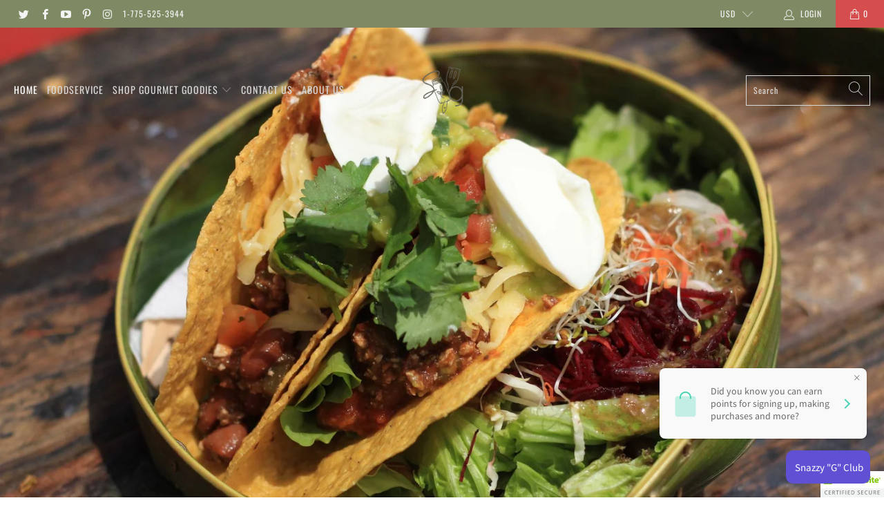

--- FILE ---
content_type: text/html; charset=utf-8
request_url: https://snazzygourmet.com/
body_size: 73208
content:


 <!DOCTYPE html>
<html lang="en"> <head> <meta charset="utf-8"> <meta http-equiv="cleartype" content="on"> <meta name="robots" content="index,follow"> <!-- Mobile Specific Metas --> <meta name="HandheldFriendly" content="True"> <meta name="MobileOptimized" content="320"> <meta name="viewport" content="width=device-width,initial-scale=1"> <meta name="theme-color" content="#ffffff"> <title>
      Snazzy Gourmet - A Foodies Shopping Paradise!</title> <link rel="preconnect dns-prefetch" href="https://fonts.shopifycdn.com" /> <link rel="preconnect dns-prefetch" href="https://cdn.shopify.com" /> <link rel="preconnect dns-prefetch" href="https://v.shopify.com" /> <link rel="preconnect dns-prefetch" href="https://cdn.shopifycloud.com" /> <link rel="preconnect dns-prefetch" href="https://productreviews.shopifycdn.com" /> <link rel="stylesheet" href="https://cdnjs.cloudflare.com/ajax/libs/fancybox/3.5.6/jquery.fancybox.css"> <!-- Stylesheets for Turbo "6.0.5" --> <link href="//snazzygourmet.com/cdn/shop/t/19/assets/styles.scss.css?v=44738652415709321041765946158" rel="stylesheet" type="text/css" media="all" /> <script>
      window.lazySizesConfig = window.lazySizesConfig || {};

      lazySizesConfig.expand = 300;
      lazySizesConfig.loadHidden = false;

      /*! lazysizes - v4.1.4 */
      !function(a,b){var c=b(a,a.document);a.lazySizes=c,"object"==typeof module&&module.exports&&(module.exports=c)}(window,function(a,b){"use strict";if(b.getElementsByClassName){var c,d,e=b.documentElement,f=a.Date,g=a.HTMLPictureElement,h="addEventListener",i="getAttribute",j=a[h],k=a.setTimeout,l=a.requestAnimationFrame||k,m=a.requestIdleCallback,n=/^picture$/i,o=["load","error","lazyincluded","_lazyloaded"],p={},q=Array.prototype.forEach,r=function(a,b){return p[b]||(p[b]=new RegExp("(\\s|^)"+b+"(\\s|$)")),p[b].test(a[i]("class")||"")&&p[b]},s=function(a,b){r(a,b)||a.setAttribute("class",(a[i]("class")||"").trim()+" "+b)},t=function(a,b){var c;(c=r(a,b))&&a.setAttribute("class",(a[i]("class")||"").replace(c," "))},u=function(a,b,c){var d=c?h:"removeEventListener";c&&u(a,b),o.forEach(function(c){a[d](c,b)})},v=function(a,d,e,f,g){var h=b.createEvent("Event");return e||(e={}),e.instance=c,h.initEvent(d,!f,!g),h.detail=e,a.dispatchEvent(h),h},w=function(b,c){var e;!g&&(e=a.picturefill||d.pf)?(c&&c.src&&!b[i]("srcset")&&b.setAttribute("srcset",c.src),e({reevaluate:!0,elements:[b]})):c&&c.src&&(b.src=c.src)},x=function(a,b){return(getComputedStyle(a,null)||{})[b]},y=function(a,b,c){for(c=c||a.offsetWidth;c<d.minSize&&b&&!a._lazysizesWidth;)c=b.offsetWidth,b=b.parentNode;return c},z=function(){var a,c,d=[],e=[],f=d,g=function(){var b=f;for(f=d.length?e:d,a=!0,c=!1;b.length;)b.shift()();a=!1},h=function(d,e){a&&!e?d.apply(this,arguments):(f.push(d),c||(c=!0,(b.hidden?k:l)(g)))};return h._lsFlush=g,h}(),A=function(a,b){return b?function(){z(a)}:function(){var b=this,c=arguments;z(function(){a.apply(b,c)})}},B=function(a){var b,c=0,e=d.throttleDelay,g=d.ricTimeout,h=function(){b=!1,c=f.now(),a()},i=m&&g>49?function(){m(h,{timeout:g}),g!==d.ricTimeout&&(g=d.ricTimeout)}:A(function(){k(h)},!0);return function(a){var d;(a=a===!0)&&(g=33),b||(b=!0,d=e-(f.now()-c),0>d&&(d=0),a||9>d?i():k(i,d))}},C=function(a){var b,c,d=99,e=function(){b=null,a()},g=function(){var a=f.now()-c;d>a?k(g,d-a):(m||e)(e)};return function(){c=f.now(),b||(b=k(g,d))}};!function(){var b,c={lazyClass:"lazyload",loadedClass:"lazyloaded",loadingClass:"lazyloading",preloadClass:"lazypreload",errorClass:"lazyerror",autosizesClass:"lazyautosizes",srcAttr:"data-src",srcsetAttr:"data-srcset",sizesAttr:"data-sizes",minSize:40,customMedia:{},init:!0,expFactor:1.5,hFac:.8,loadMode:2,loadHidden:!0,ricTimeout:0,throttleDelay:125};d=a.lazySizesConfig||a.lazysizesConfig||{};for(b in c)b in d||(d[b]=c[b]);a.lazySizesConfig=d,k(function(){d.init&&F()})}();var D=function(){var g,l,m,o,p,y,D,F,G,H,I,J,K,L,M=/^img$/i,N=/^iframe$/i,O="onscroll"in a&&!/(gle|ing)bot/.test(navigator.userAgent),P=0,Q=0,R=0,S=-1,T=function(a){R--,a&&a.target&&u(a.target,T),(!a||0>R||!a.target)&&(R=0)},U=function(a,c){var d,f=a,g="hidden"==x(b.body,"visibility")||"hidden"!=x(a.parentNode,"visibility")&&"hidden"!=x(a,"visibility");for(F-=c,I+=c,G-=c,H+=c;g&&(f=f.offsetParent)&&f!=b.body&&f!=e;)g=(x(f,"opacity")||1)>0,g&&"visible"!=x(f,"overflow")&&(d=f.getBoundingClientRect(),g=H>d.left&&G<d.right&&I>d.top-1&&F<d.bottom+1);return g},V=function(){var a,f,h,j,k,m,n,p,q,r=c.elements;if((o=d.loadMode)&&8>R&&(a=r.length)){f=0,S++,null==K&&("expand"in d||(d.expand=e.clientHeight>500&&e.clientWidth>500?500:370),J=d.expand,K=J*d.expFactor),K>Q&&1>R&&S>2&&o>2&&!b.hidden?(Q=K,S=0):Q=o>1&&S>1&&6>R?J:P;for(;a>f;f++)if(r[f]&&!r[f]._lazyRace)if(O)if((p=r[f][i]("data-expand"))&&(m=1*p)||(m=Q),q!==m&&(y=innerWidth+m*L,D=innerHeight+m,n=-1*m,q=m),h=r[f].getBoundingClientRect(),(I=h.bottom)>=n&&(F=h.top)<=D&&(H=h.right)>=n*L&&(G=h.left)<=y&&(I||H||G||F)&&(d.loadHidden||"hidden"!=x(r[f],"visibility"))&&(l&&3>R&&!p&&(3>o||4>S)||U(r[f],m))){if(ba(r[f]),k=!0,R>9)break}else!k&&l&&!j&&4>R&&4>S&&o>2&&(g[0]||d.preloadAfterLoad)&&(g[0]||!p&&(I||H||G||F||"auto"!=r[f][i](d.sizesAttr)))&&(j=g[0]||r[f]);else ba(r[f]);j&&!k&&ba(j)}},W=B(V),X=function(a){s(a.target,d.loadedClass),t(a.target,d.loadingClass),u(a.target,Z),v(a.target,"lazyloaded")},Y=A(X),Z=function(a){Y({target:a.target})},$=function(a,b){try{a.contentWindow.location.replace(b)}catch(c){a.src=b}},_=function(a){var b,c=a[i](d.srcsetAttr);(b=d.customMedia[a[i]("data-media")||a[i]("media")])&&a.setAttribute("media",b),c&&a.setAttribute("srcset",c)},aa=A(function(a,b,c,e,f){var g,h,j,l,o,p;(o=v(a,"lazybeforeunveil",b)).defaultPrevented||(e&&(c?s(a,d.autosizesClass):a.setAttribute("sizes",e)),h=a[i](d.srcsetAttr),g=a[i](d.srcAttr),f&&(j=a.parentNode,l=j&&n.test(j.nodeName||"")),p=b.firesLoad||"src"in a&&(h||g||l),o={target:a},p&&(u(a,T,!0),clearTimeout(m),m=k(T,2500),s(a,d.loadingClass),u(a,Z,!0)),l&&q.call(j.getElementsByTagName("source"),_),h?a.setAttribute("srcset",h):g&&!l&&(N.test(a.nodeName)?$(a,g):a.src=g),f&&(h||l)&&w(a,{src:g})),a._lazyRace&&delete a._lazyRace,t(a,d.lazyClass),z(function(){(!p||a.complete&&a.naturalWidth>1)&&(p?T(o):R--,X(o))},!0)}),ba=function(a){var b,c=M.test(a.nodeName),e=c&&(a[i](d.sizesAttr)||a[i]("sizes")),f="auto"==e;(!f&&l||!c||!a[i]("src")&&!a.srcset||a.complete||r(a,d.errorClass)||!r(a,d.lazyClass))&&(b=v(a,"lazyunveilread").detail,f&&E.updateElem(a,!0,a.offsetWidth),a._lazyRace=!0,R++,aa(a,b,f,e,c))},ca=function(){if(!l){if(f.now()-p<999)return void k(ca,999);var a=C(function(){d.loadMode=3,W()});l=!0,d.loadMode=3,W(),j("scroll",function(){3==d.loadMode&&(d.loadMode=2),a()},!0)}};return{_:function(){p=f.now(),c.elements=b.getElementsByClassName(d.lazyClass),g=b.getElementsByClassName(d.lazyClass+" "+d.preloadClass),L=d.hFac,j("scroll",W,!0),j("resize",W,!0),a.MutationObserver?new MutationObserver(W).observe(e,{childList:!0,subtree:!0,attributes:!0}):(e[h]("DOMNodeInserted",W,!0),e[h]("DOMAttrModified",W,!0),setInterval(W,999)),j("hashchange",W,!0),["focus","mouseover","click","load","transitionend","animationend","webkitAnimationEnd"].forEach(function(a){b[h](a,W,!0)}),/d$|^c/.test(b.readyState)?ca():(j("load",ca),b[h]("DOMContentLoaded",W),k(ca,2e4)),c.elements.length?(V(),z._lsFlush()):W()},checkElems:W,unveil:ba}}(),E=function(){var a,c=A(function(a,b,c,d){var e,f,g;if(a._lazysizesWidth=d,d+="px",a.setAttribute("sizes",d),n.test(b.nodeName||""))for(e=b.getElementsByTagName("source"),f=0,g=e.length;g>f;f++)e[f].setAttribute("sizes",d);c.detail.dataAttr||w(a,c.detail)}),e=function(a,b,d){var e,f=a.parentNode;f&&(d=y(a,f,d),e=v(a,"lazybeforesizes",{width:d,dataAttr:!!b}),e.defaultPrevented||(d=e.detail.width,d&&d!==a._lazysizesWidth&&c(a,f,e,d)))},f=function(){var b,c=a.length;if(c)for(b=0;c>b;b++)e(a[b])},g=C(f);return{_:function(){a=b.getElementsByClassName(d.autosizesClass),j("resize",g)},checkElems:g,updateElem:e}}(),F=function(){F.i||(F.i=!0,E._(),D._())};return c={cfg:d,autoSizer:E,loader:D,init:F,uP:w,aC:s,rC:t,hC:r,fire:v,gW:y,rAF:z}}});

      /*! lazysizes - v4.1.4 */
      !function(a,b){var c=function(){b(a.lazySizes),a.removeEventListener("lazyunveilread",c,!0)};b=b.bind(null,a,a.document),"object"==typeof module&&module.exports?b(require("lazysizes")):a.lazySizes?c():a.addEventListener("lazyunveilread",c,!0)}(window,function(a,b,c){"use strict";function d(){this.ratioElems=b.getElementsByClassName("lazyaspectratio"),this._setupEvents(),this.processImages()}if(a.addEventListener){var e,f,g,h=Array.prototype.forEach,i=/^picture$/i,j="data-aspectratio",k="img["+j+"]",l=function(b){return a.matchMedia?(l=function(a){return!a||(matchMedia(a)||{}).matches})(b):a.Modernizr&&Modernizr.mq?!b||Modernizr.mq(b):!b},m=c.aC,n=c.rC,o=c.cfg;d.prototype={_setupEvents:function(){var a=this,c=function(b){b.naturalWidth<36?a.addAspectRatio(b,!0):a.removeAspectRatio(b,!0)},d=function(){a.processImages()};b.addEventListener("load",function(a){a.target.getAttribute&&a.target.getAttribute(j)&&c(a.target)},!0),addEventListener("resize",function(){var b,d=function(){h.call(a.ratioElems,c)};return function(){clearTimeout(b),b=setTimeout(d,99)}}()),b.addEventListener("DOMContentLoaded",d),addEventListener("load",d)},processImages:function(a){var c,d;a||(a=b),c="length"in a&&!a.nodeName?a:a.querySelectorAll(k);for(d=0;d<c.length;d++)c[d].naturalWidth>36?this.removeAspectRatio(c[d]):this.addAspectRatio(c[d])},getSelectedRatio:function(a){var b,c,d,e,f,g=a.parentNode;if(g&&i.test(g.nodeName||""))for(d=g.getElementsByTagName("source"),b=0,c=d.length;c>b;b++)if(e=d[b].getAttribute("data-media")||d[b].getAttribute("media"),o.customMedia[e]&&(e=o.customMedia[e]),l(e)){f=d[b].getAttribute(j);break}return f||a.getAttribute(j)||""},parseRatio:function(){var a=/^\s*([+\d\.]+)(\s*[\/x]\s*([+\d\.]+))?\s*$/,b={};return function(c){var d;return!b[c]&&(d=c.match(a))&&(d[3]?b[c]=d[1]/d[3]:b[c]=1*d[1]),b[c]}}(),addAspectRatio:function(b,c){var d,e=b.offsetWidth,f=b.offsetHeight;return c||m(b,"lazyaspectratio"),36>e&&0>=f?void((e||f&&a.console)&&console.log("Define width or height of image, so we can calculate the other dimension")):(d=this.getSelectedRatio(b),d=this.parseRatio(d),void(d&&(e?b.style.height=e/d+"px":b.style.width=f*d+"px")))},removeAspectRatio:function(a){n(a,"lazyaspectratio"),a.style.height="",a.style.width="",a.removeAttribute(j)}},f=function(){g=a.jQuery||a.Zepto||a.shoestring||a.$,g&&g.fn&&!g.fn.imageRatio&&g.fn.filter&&g.fn.add&&g.fn.find?g.fn.imageRatio=function(){return e.processImages(this.find(k).add(this.filter(k))),this}:g=!1},f(),setTimeout(f),e=new d,a.imageRatio=e,"object"==typeof module&&module.exports?module.exports=e:"function"==typeof define&&define.amd&&define(e)}});

        /*! lazysizes - v4.1.5 */
        !function(a,b){var c=function(){b(a.lazySizes),a.removeEventListener("lazyunveilread",c,!0)};b=b.bind(null,a,a.document),"object"==typeof module&&module.exports?b(require("lazysizes")):a.lazySizes?c():a.addEventListener("lazyunveilread",c,!0)}(window,function(a,b,c){"use strict";if(a.addEventListener){var d=/\s+/g,e=/\s*\|\s+|\s+\|\s*/g,f=/^(.+?)(?:\s+\[\s*(.+?)\s*\])(?:\s+\[\s*(.+?)\s*\])?$/,g=/^\s*\(*\s*type\s*:\s*(.+?)\s*\)*\s*$/,h=/\(|\)|'/,i={contain:1,cover:1},j=function(a){var b=c.gW(a,a.parentNode);return(!a._lazysizesWidth||b>a._lazysizesWidth)&&(a._lazysizesWidth=b),a._lazysizesWidth},k=function(a){var b;return b=(getComputedStyle(a)||{getPropertyValue:function(){}}).getPropertyValue("background-size"),!i[b]&&i[a.style.backgroundSize]&&(b=a.style.backgroundSize),b},l=function(a,b){if(b){var c=b.match(g);c&&c[1]?a.setAttribute("type",c[1]):a.setAttribute("media",lazySizesConfig.customMedia[b]||b)}},m=function(a,c,g){var h=b.createElement("picture"),i=c.getAttribute(lazySizesConfig.sizesAttr),j=c.getAttribute("data-ratio"),k=c.getAttribute("data-optimumx");c._lazybgset&&c._lazybgset.parentNode==c&&c.removeChild(c._lazybgset),Object.defineProperty(g,"_lazybgset",{value:c,writable:!0}),Object.defineProperty(c,"_lazybgset",{value:h,writable:!0}),a=a.replace(d," ").split(e),h.style.display="none",g.className=lazySizesConfig.lazyClass,1!=a.length||i||(i="auto"),a.forEach(function(a){var c,d=b.createElement("source");i&&"auto"!=i&&d.setAttribute("sizes",i),(c=a.match(f))?(d.setAttribute(lazySizesConfig.srcsetAttr,c[1]),l(d,c[2]),l(d,c[3])):d.setAttribute(lazySizesConfig.srcsetAttr,a),h.appendChild(d)}),i&&(g.setAttribute(lazySizesConfig.sizesAttr,i),c.removeAttribute(lazySizesConfig.sizesAttr),c.removeAttribute("sizes")),k&&g.setAttribute("data-optimumx",k),j&&g.setAttribute("data-ratio",j),h.appendChild(g),c.appendChild(h)},n=function(a){if(a.target._lazybgset){var b=a.target,d=b._lazybgset,e=b.currentSrc||b.src;if(e){var f=c.fire(d,"bgsetproxy",{src:e,useSrc:h.test(e)?JSON.stringify(e):e});f.defaultPrevented||(d.style.backgroundImage="url("+f.detail.useSrc+")")}b._lazybgsetLoading&&(c.fire(d,"_lazyloaded",{},!1,!0),delete b._lazybgsetLoading)}};addEventListener("lazybeforeunveil",function(a){var d,e,f;!a.defaultPrevented&&(d=a.target.getAttribute("data-bgset"))&&(f=a.target,e=b.createElement("img"),e.alt="",e._lazybgsetLoading=!0,a.detail.firesLoad=!0,m(d,f,e),setTimeout(function(){c.loader.unveil(e),c.rAF(function(){c.fire(e,"_lazyloaded",{},!0,!0),e.complete&&n({target:e})})}))}),b.addEventListener("load",n,!0),a.addEventListener("lazybeforesizes",function(a){if(a.detail.instance==c&&a.target._lazybgset&&a.detail.dataAttr){var b=a.target._lazybgset,d=k(b);i[d]&&(a.target._lazysizesParentFit=d,c.rAF(function(){a.target.setAttribute("data-parent-fit",d),a.target._lazysizesParentFit&&delete a.target._lazysizesParentFit}))}},!0),b.documentElement.addEventListener("lazybeforesizes",function(a){!a.defaultPrevented&&a.target._lazybgset&&a.detail.instance==c&&(a.detail.width=j(a.target._lazybgset))})}});</script> <meta name="description" content="Snazzy Gourmet is a boutique online retailer offering natural gourmet food products such as difficult to find barbecue sauces &amp; rubs, marinades, olive oils, spices, seasonings and more!" /> <link rel="shortcut icon" type="image/x-icon" href="//snazzygourmet.com/cdn/shop/t/19/assets/favicon.png?v=148718616098839658131597190201"> <link rel="canonical" href="https://snazzygourmet.com/" /> <script>window.performance && window.performance.mark && window.performance.mark('shopify.content_for_header.start');</script><meta name="google-site-verification" content="fe-AovyY8BBAuxD3aDqAjK7J33oFGn0xVoNe_ACA8Gg">
<meta id="shopify-digital-wallet" name="shopify-digital-wallet" content="/15474819/digital_wallets/dialog">
<meta name="shopify-checkout-api-token" content="f0f417ad4beedf6eca9b8a6d38ef7e4c">
<meta id="in-context-paypal-metadata" data-shop-id="15474819" data-venmo-supported="false" data-environment="production" data-locale="en_US" data-paypal-v4="true" data-currency="USD">
<script async="async" src="/checkouts/internal/preloads.js?locale=en-US"></script>
<link rel="preconnect" href="https://shop.app" crossorigin="anonymous">
<script async="async" src="https://shop.app/checkouts/internal/preloads.js?locale=en-US&shop_id=15474819" crossorigin="anonymous"></script>
<script id="apple-pay-shop-capabilities" type="application/json">{"shopId":15474819,"countryCode":"US","currencyCode":"USD","merchantCapabilities":["supports3DS"],"merchantId":"gid:\/\/shopify\/Shop\/15474819","merchantName":"Snazzy Gourmet","requiredBillingContactFields":["postalAddress","email"],"requiredShippingContactFields":["postalAddress","email"],"shippingType":"shipping","supportedNetworks":["visa","masterCard","amex","discover","elo","jcb"],"total":{"type":"pending","label":"Snazzy Gourmet","amount":"1.00"},"shopifyPaymentsEnabled":true,"supportsSubscriptions":true}</script>
<script id="shopify-features" type="application/json">{"accessToken":"f0f417ad4beedf6eca9b8a6d38ef7e4c","betas":["rich-media-storefront-analytics"],"domain":"snazzygourmet.com","predictiveSearch":true,"shopId":15474819,"locale":"en"}</script>
<script>var Shopify = Shopify || {};
Shopify.shop = "snazzy-gourmet.myshopify.com";
Shopify.locale = "en";
Shopify.currency = {"active":"USD","rate":"1.0"};
Shopify.country = "US";
Shopify.theme = {"name":"Turbo-portland","id":81404723265,"schema_name":"Turbo","schema_version":"6.0.5","theme_store_id":null,"role":"main"};
Shopify.theme.handle = "null";
Shopify.theme.style = {"id":null,"handle":null};
Shopify.cdnHost = "snazzygourmet.com/cdn";
Shopify.routes = Shopify.routes || {};
Shopify.routes.root = "/";</script>
<script type="module">!function(o){(o.Shopify=o.Shopify||{}).modules=!0}(window);</script>
<script>!function(o){function n(){var o=[];function n(){o.push(Array.prototype.slice.apply(arguments))}return n.q=o,n}var t=o.Shopify=o.Shopify||{};t.loadFeatures=n(),t.autoloadFeatures=n()}(window);</script>
<script>
  window.ShopifyPay = window.ShopifyPay || {};
  window.ShopifyPay.apiHost = "shop.app\/pay";
  window.ShopifyPay.redirectState = null;
</script>
<script id="shop-js-analytics" type="application/json">{"pageType":"index"}</script>
<script defer="defer" async type="module" src="//snazzygourmet.com/cdn/shopifycloud/shop-js/modules/v2/client.init-shop-cart-sync_DtuiiIyl.en.esm.js"></script>
<script defer="defer" async type="module" src="//snazzygourmet.com/cdn/shopifycloud/shop-js/modules/v2/chunk.common_CUHEfi5Q.esm.js"></script>
<script type="module">
  await import("//snazzygourmet.com/cdn/shopifycloud/shop-js/modules/v2/client.init-shop-cart-sync_DtuiiIyl.en.esm.js");
await import("//snazzygourmet.com/cdn/shopifycloud/shop-js/modules/v2/chunk.common_CUHEfi5Q.esm.js");

  window.Shopify.SignInWithShop?.initShopCartSync?.({"fedCMEnabled":true,"windoidEnabled":true});

</script>
<script>
  window.Shopify = window.Shopify || {};
  if (!window.Shopify.featureAssets) window.Shopify.featureAssets = {};
  window.Shopify.featureAssets['shop-js'] = {"shop-cart-sync":["modules/v2/client.shop-cart-sync_DFoTY42P.en.esm.js","modules/v2/chunk.common_CUHEfi5Q.esm.js"],"init-fed-cm":["modules/v2/client.init-fed-cm_D2UNy1i2.en.esm.js","modules/v2/chunk.common_CUHEfi5Q.esm.js"],"init-shop-email-lookup-coordinator":["modules/v2/client.init-shop-email-lookup-coordinator_BQEe2rDt.en.esm.js","modules/v2/chunk.common_CUHEfi5Q.esm.js"],"shop-cash-offers":["modules/v2/client.shop-cash-offers_3CTtReFF.en.esm.js","modules/v2/chunk.common_CUHEfi5Q.esm.js","modules/v2/chunk.modal_BewljZkx.esm.js"],"shop-button":["modules/v2/client.shop-button_C6oxCjDL.en.esm.js","modules/v2/chunk.common_CUHEfi5Q.esm.js"],"init-windoid":["modules/v2/client.init-windoid_5pix8xhK.en.esm.js","modules/v2/chunk.common_CUHEfi5Q.esm.js"],"avatar":["modules/v2/client.avatar_BTnouDA3.en.esm.js"],"init-shop-cart-sync":["modules/v2/client.init-shop-cart-sync_DtuiiIyl.en.esm.js","modules/v2/chunk.common_CUHEfi5Q.esm.js"],"shop-toast-manager":["modules/v2/client.shop-toast-manager_BYv_8cH1.en.esm.js","modules/v2/chunk.common_CUHEfi5Q.esm.js"],"pay-button":["modules/v2/client.pay-button_FnF9EIkY.en.esm.js","modules/v2/chunk.common_CUHEfi5Q.esm.js"],"shop-login-button":["modules/v2/client.shop-login-button_CH1KUpOf.en.esm.js","modules/v2/chunk.common_CUHEfi5Q.esm.js","modules/v2/chunk.modal_BewljZkx.esm.js"],"init-customer-accounts-sign-up":["modules/v2/client.init-customer-accounts-sign-up_aj7QGgYS.en.esm.js","modules/v2/client.shop-login-button_CH1KUpOf.en.esm.js","modules/v2/chunk.common_CUHEfi5Q.esm.js","modules/v2/chunk.modal_BewljZkx.esm.js"],"init-shop-for-new-customer-accounts":["modules/v2/client.init-shop-for-new-customer-accounts_NbnYRf_7.en.esm.js","modules/v2/client.shop-login-button_CH1KUpOf.en.esm.js","modules/v2/chunk.common_CUHEfi5Q.esm.js","modules/v2/chunk.modal_BewljZkx.esm.js"],"init-customer-accounts":["modules/v2/client.init-customer-accounts_ppedhqCH.en.esm.js","modules/v2/client.shop-login-button_CH1KUpOf.en.esm.js","modules/v2/chunk.common_CUHEfi5Q.esm.js","modules/v2/chunk.modal_BewljZkx.esm.js"],"shop-follow-button":["modules/v2/client.shop-follow-button_CMIBBa6u.en.esm.js","modules/v2/chunk.common_CUHEfi5Q.esm.js","modules/v2/chunk.modal_BewljZkx.esm.js"],"lead-capture":["modules/v2/client.lead-capture_But0hIyf.en.esm.js","modules/v2/chunk.common_CUHEfi5Q.esm.js","modules/v2/chunk.modal_BewljZkx.esm.js"],"checkout-modal":["modules/v2/client.checkout-modal_BBxc70dQ.en.esm.js","modules/v2/chunk.common_CUHEfi5Q.esm.js","modules/v2/chunk.modal_BewljZkx.esm.js"],"shop-login":["modules/v2/client.shop-login_hM3Q17Kl.en.esm.js","modules/v2/chunk.common_CUHEfi5Q.esm.js","modules/v2/chunk.modal_BewljZkx.esm.js"],"payment-terms":["modules/v2/client.payment-terms_CAtGlQYS.en.esm.js","modules/v2/chunk.common_CUHEfi5Q.esm.js","modules/v2/chunk.modal_BewljZkx.esm.js"]};
</script>
<script>(function() {
  var isLoaded = false;
  function asyncLoad() {
    if (isLoaded) return;
    isLoaded = true;
    var urls = ["\/\/static.zotabox.com\/b\/f\/bf08313ea1c29ee787af8dec0d9c47f6\/widgets.js?shop=snazzy-gourmet.myshopify.com","https:\/\/chimpstatic.com\/mcjs-connected\/js\/users\/99ad665e8412f4377766ba57e\/99852717afb01fa7458613d15.js?shop=snazzy-gourmet.myshopify.com","https:\/\/cdn-stamped-io.azureedge.net\/files\/shopify.v2.min.js?shop=snazzy-gourmet.myshopify.com","\/\/cdn.ywxi.net\/js\/partner-shopify.js?shop=snazzy-gourmet.myshopify.com","\/\/cdn.ywxi.net\/js\/partner-shopify.js?shop=snazzy-gourmet.myshopify.com","https:\/\/gdprcdn.b-cdn.net\/js\/gdpr_cookie_consent.min.js?shop=snazzy-gourmet.myshopify.com","https:\/\/shopify-fast-tags.deliverr.com\/main.js?shop=snazzy-gourmet.myshopify.com","https:\/\/swymv3free-01.azureedge.net\/code\/swym-shopify.js?shop=snazzy-gourmet.myshopify.com","https:\/\/cks3.amplifiedcdn.com\/ckjs.production.min.js?unique_id=snazzy-gourmet.myshopify.com\u0026shop=snazzy-gourmet.myshopify.com","https:\/\/cdn.shopify.com\/s\/files\/1\/1547\/4819\/t\/19\/assets\/subscribe-it.js?v=1667235498\u0026shop=snazzy-gourmet.myshopify.com","https:\/\/disco-static.productessentials.app\/main.js?shop=snazzy-gourmet.myshopify.com","https:\/\/ccjs.amplifiedcdn.com\/ccjs.umd.js?unique_id=snazzy-gourmet.myshopify.com\u0026shop=snazzy-gourmet.myshopify.com","https:\/\/search-us3.omegacommerce.com\/instant\/initjs?ID=f79f80fc-e5f2-47ff-ae21-279befc94a99\u0026shop=snazzy-gourmet.myshopify.com","https:\/\/cdn.hextom.com\/js\/quickannouncementbar.js?shop=snazzy-gourmet.myshopify.com"];
    for (var i = 0; i <urls.length; i++) {
      var s = document.createElement('script');
      s.type = 'text/javascript';
      s.async = true;
      s.src = urls[i];
      var x = document.getElementsByTagName('script')[0];
      x.parentNode.insertBefore(s, x);
    }
  };
  if(window.attachEvent) {
    window.attachEvent('onload', asyncLoad);
  } else {
    window.addEventListener('load', asyncLoad, false);
  }
})();</script>
<script id="__st">var __st={"a":15474819,"offset":-28800,"reqid":"e15611b3-84b4-4435-b2df-799590e44db5-1767510888","pageurl":"snazzygourmet.com\/","u":"59b0bdc830e1","p":"home"};</script>
<script>window.ShopifyPaypalV4VisibilityTracking = true;</script>
<script id="captcha-bootstrap">!function(){'use strict';const t='contact',e='account',n='new_comment',o=[[t,t],['blogs',n],['comments',n],[t,'customer']],c=[[e,'customer_login'],[e,'guest_login'],[e,'recover_customer_password'],[e,'create_customer']],r=t=>t.map((([t,e])=>`form[action*='/${t}']:not([data-nocaptcha='true']) input[name='form_type'][value='${e}']`)).join(','),a=t=>()=>t?[...document.querySelectorAll(t)].map((t=>t.form)):[];function s(){const t=[...o],e=r(t);return a(e)}const i='password',u='form_key',d=['recaptcha-v3-token','g-recaptcha-response','h-captcha-response',i],f=()=>{try{return window.sessionStorage}catch{return}},m='__shopify_v',_=t=>t.elements[u];function p(t,e,n=!1){try{const o=window.sessionStorage,c=JSON.parse(o.getItem(e)),{data:r}=function(t){const{data:e,action:n}=t;return t[m]||n?{data:e,action:n}:{data:t,action:n}}(c);for(const[e,n]of Object.entries(r))t.elements[e]&&(t.elements[e].value=n);n&&o.removeItem(e)}catch(o){console.error('form repopulation failed',{error:o})}}const l='form_type',E='cptcha';function T(t){t.dataset[E]=!0}const w=window,h=w.document,L='Shopify',v='ce_forms',y='captcha';let A=!1;((t,e)=>{const n=(g='f06e6c50-85a8-45c8-87d0-21a2b65856fe',I='https://cdn.shopify.com/shopifycloud/storefront-forms-hcaptcha/ce_storefront_forms_captcha_hcaptcha.v1.5.2.iife.js',D={infoText:'Protected by hCaptcha',privacyText:'Privacy',termsText:'Terms'},(t,e,n)=>{const o=w[L][v],c=o.bindForm;if(c)return c(t,g,e,D).then(n);var r;o.q.push([[t,g,e,D],n]),r=I,A||(h.body.append(Object.assign(h.createElement('script'),{id:'captcha-provider',async:!0,src:r})),A=!0)});var g,I,D;w[L]=w[L]||{},w[L][v]=w[L][v]||{},w[L][v].q=[],w[L][y]=w[L][y]||{},w[L][y].protect=function(t,e){n(t,void 0,e),T(t)},Object.freeze(w[L][y]),function(t,e,n,w,h,L){const[v,y,A,g]=function(t,e,n){const i=e?o:[],u=t?c:[],d=[...i,...u],f=r(d),m=r(i),_=r(d.filter((([t,e])=>n.includes(e))));return[a(f),a(m),a(_),s()]}(w,h,L),I=t=>{const e=t.target;return e instanceof HTMLFormElement?e:e&&e.form},D=t=>v().includes(t);t.addEventListener('submit',(t=>{const e=I(t);if(!e)return;const n=D(e)&&!e.dataset.hcaptchaBound&&!e.dataset.recaptchaBound,o=_(e),c=g().includes(e)&&(!o||!o.value);(n||c)&&t.preventDefault(),c&&!n&&(function(t){try{if(!f())return;!function(t){const e=f();if(!e)return;const n=_(t);if(!n)return;const o=n.value;o&&e.removeItem(o)}(t);const e=Array.from(Array(32),(()=>Math.random().toString(36)[2])).join('');!function(t,e){_(t)||t.append(Object.assign(document.createElement('input'),{type:'hidden',name:u})),t.elements[u].value=e}(t,e),function(t,e){const n=f();if(!n)return;const o=[...t.querySelectorAll(`input[type='${i}']`)].map((({name:t})=>t)),c=[...d,...o],r={};for(const[a,s]of new FormData(t).entries())c.includes(a)||(r[a]=s);n.setItem(e,JSON.stringify({[m]:1,action:t.action,data:r}))}(t,e)}catch(e){console.error('failed to persist form',e)}}(e),e.submit())}));const S=(t,e)=>{t&&!t.dataset[E]&&(n(t,e.some((e=>e===t))),T(t))};for(const o of['focusin','change'])t.addEventListener(o,(t=>{const e=I(t);D(e)&&S(e,y())}));const B=e.get('form_key'),M=e.get(l),P=B&&M;t.addEventListener('DOMContentLoaded',(()=>{const t=y();if(P)for(const e of t)e.elements[l].value===M&&p(e,B);[...new Set([...A(),...v().filter((t=>'true'===t.dataset.shopifyCaptcha))])].forEach((e=>S(e,t)))}))}(h,new URLSearchParams(w.location.search),n,t,e,['guest_login'])})(!0,!0)}();</script>
<script integrity="sha256-4kQ18oKyAcykRKYeNunJcIwy7WH5gtpwJnB7kiuLZ1E=" data-source-attribution="shopify.loadfeatures" defer="defer" src="//snazzygourmet.com/cdn/shopifycloud/storefront/assets/storefront/load_feature-a0a9edcb.js" crossorigin="anonymous"></script>
<script crossorigin="anonymous" defer="defer" src="//snazzygourmet.com/cdn/shopifycloud/storefront/assets/shopify_pay/storefront-65b4c6d7.js?v=20250812"></script>
<script data-source-attribution="shopify.dynamic_checkout.dynamic.init">var Shopify=Shopify||{};Shopify.PaymentButton=Shopify.PaymentButton||{isStorefrontPortableWallets:!0,init:function(){window.Shopify.PaymentButton.init=function(){};var t=document.createElement("script");t.src="https://snazzygourmet.com/cdn/shopifycloud/portable-wallets/latest/portable-wallets.en.js",t.type="module",document.head.appendChild(t)}};
</script>
<script data-source-attribution="shopify.dynamic_checkout.buyer_consent">
  function portableWalletsHideBuyerConsent(e){var t=document.getElementById("shopify-buyer-consent"),n=document.getElementById("shopify-subscription-policy-button");t&&n&&(t.classList.add("hidden"),t.setAttribute("aria-hidden","true"),n.removeEventListener("click",e))}function portableWalletsShowBuyerConsent(e){var t=document.getElementById("shopify-buyer-consent"),n=document.getElementById("shopify-subscription-policy-button");t&&n&&(t.classList.remove("hidden"),t.removeAttribute("aria-hidden"),n.addEventListener("click",e))}window.Shopify?.PaymentButton&&(window.Shopify.PaymentButton.hideBuyerConsent=portableWalletsHideBuyerConsent,window.Shopify.PaymentButton.showBuyerConsent=portableWalletsShowBuyerConsent);
</script>
<script data-source-attribution="shopify.dynamic_checkout.cart.bootstrap">document.addEventListener("DOMContentLoaded",(function(){function t(){return document.querySelector("shopify-accelerated-checkout-cart, shopify-accelerated-checkout")}if(t())Shopify.PaymentButton.init();else{new MutationObserver((function(e,n){t()&&(Shopify.PaymentButton.init(),n.disconnect())})).observe(document.body,{childList:!0,subtree:!0})}}));
</script>
<link id="shopify-accelerated-checkout-styles" rel="stylesheet" media="screen" href="https://snazzygourmet.com/cdn/shopifycloud/portable-wallets/latest/accelerated-checkout-backwards-compat.css" crossorigin="anonymous">
<style id="shopify-accelerated-checkout-cart">
        #shopify-buyer-consent {
  margin-top: 1em;
  display: inline-block;
  width: 100%;
}

#shopify-buyer-consent.hidden {
  display: none;
}

#shopify-subscription-policy-button {
  background: none;
  border: none;
  padding: 0;
  text-decoration: underline;
  font-size: inherit;
  cursor: pointer;
}

#shopify-subscription-policy-button::before {
  box-shadow: none;
}

      </style>

<script>window.performance && window.performance.mark && window.performance.mark('shopify.content_for_header.end');</script>

    

<meta name="author" content="Snazzy Gourmet">
<meta property="og:url" content="https://snazzygourmet.com/">
<meta property="og:site_name" content="Snazzy Gourmet"> <meta property="og:type" content="website"> <meta property="og:title" content="Snazzy Gourmet - A Foodies Shopping Paradise!"> <meta property="og:image" content="https://snazzygourmet.com/cdn/shop/files/NEW2snazzyg_600x600.png?v=1614324851"> <meta property="og:image:secure_url" content="https://snazzygourmet.com/cdn/shop/files/NEW2snazzyg_600x600.png?v=1614324851"> <meta property="og:image:width" content="1200"> <meta property="og:image:height" content="628"> <meta property="og:description" content="Snazzy Gourmet is a boutique online retailer offering natural gourmet food products such as difficult to find barbecue sauces &amp; rubs, marinades, olive oils, spices, seasonings and more!"> <meta name="twitter:site" content="@shopify">

<meta name="twitter:card" content="summary"> <script>
  !function(t,n){function o(n){var o=t.getElementsByTagName("script")[0],i=t.createElement("script");i.src=n,i.crossOrigin="",o.parentNode.insertBefore(i,o)}if(!n.isLoyaltyLion){window.loyaltylion=n,void 0===window.lion&&(window.lion=n),n.version=2,n.isLoyaltyLion=!0;var i=new Date,e=i.getFullYear().toString()+i.getMonth().toString()+i.getDate().toString();o("https://sdk.loyaltylion.net/static/2/loader.js?t="+e);var r=!1;n.init=function(t){if(r)throw new Error("Cannot call lion.init more than once");r=!0;var a=n._token=t.token;if(!a)throw new Error("Token must be supplied to lion.init");for(var l=[],s="_push configure bootstrap shutdown on removeListener authenticateCustomer".split(" "),c=0;c<s.length;c+=1)!function(t,n){t[n]=function(){l.push([n,Array.prototype.slice.call(arguments,0)])}}(n,s[c]);o("https://sdk.loyaltylion.net/sdk/start/"+a+".js?t="+e+i.getHours().toString()),n._initData=t,n._buffer=l}}}(document,window.loyaltylion||[]);

  
    
      loyaltylion.init({ token: "cc2e01c1e2a32d698fae4269b1fec6d6" });
    
  
</script>



<!-- BeginConsistentCartAddon --> <script>    Shopify.customer_logged_in = false ;  Shopify.customer_email = "" ;  Shopify.log_uuids = true;</script> <!-- EndConsistentCartAddon -->
<!-- BEGIN app block: shopify://apps/judge-me-reviews/blocks/judgeme_core/61ccd3b1-a9f2-4160-9fe9-4fec8413e5d8 --><!-- Start of Judge.me Core -->






<link rel="dns-prefetch" href="https://cdnwidget.judge.me">
<link rel="dns-prefetch" href="https://cdn.judge.me">
<link rel="dns-prefetch" href="https://cdn1.judge.me">
<link rel="dns-prefetch" href="https://api.judge.me">

<script data-cfasync='false' class='jdgm-settings-script'>window.jdgmSettings={"pagination":5,"disable_web_reviews":false,"badge_no_review_text":"No reviews","badge_n_reviews_text":"{{ n }} review/reviews","hide_badge_preview_if_no_reviews":true,"badge_hide_text":false,"enforce_center_preview_badge":false,"widget_title":"Customer Reviews","widget_open_form_text":"Write a review","widget_close_form_text":"Cancel review","widget_refresh_page_text":"Refresh page","widget_summary_text":"Based on {{ number_of_reviews }} review/reviews","widget_no_review_text":"Be the first to write a review","widget_name_field_text":"Display name","widget_verified_name_field_text":"Verified Name (public)","widget_name_placeholder_text":"Display name","widget_required_field_error_text":"This field is required.","widget_email_field_text":"Email address","widget_verified_email_field_text":"Verified Email (private, can not be edited)","widget_email_placeholder_text":"Your email address","widget_email_field_error_text":"Please enter a valid email address.","widget_rating_field_text":"Rating","widget_review_title_field_text":"Review Title","widget_review_title_placeholder_text":"Give your review a title","widget_review_body_field_text":"Review content","widget_review_body_placeholder_text":"Start writing here...","widget_pictures_field_text":"Picture/Video (optional)","widget_submit_review_text":"Submit Review","widget_submit_verified_review_text":"Submit Verified Review","widget_submit_success_msg_with_auto_publish":"Thank you! Please refresh the page in a few moments to see your review. You can remove or edit your review by logging into \u003ca href='https://judge.me/login' target='_blank' rel='nofollow noopener'\u003eJudge.me\u003c/a\u003e","widget_submit_success_msg_no_auto_publish":"Thank you! Your review will be published as soon as it is approved by the shop admin. You can remove or edit your review by logging into \u003ca href='https://judge.me/login' target='_blank' rel='nofollow noopener'\u003eJudge.me\u003c/a\u003e","widget_show_default_reviews_out_of_total_text":"Showing {{ n_reviews_shown }} out of {{ n_reviews }} reviews.","widget_show_all_link_text":"Show all","widget_show_less_link_text":"Show less","widget_author_said_text":"{{ reviewer_name }} said:","widget_days_text":"{{ n }} days ago","widget_weeks_text":"{{ n }} week/weeks ago","widget_months_text":"{{ n }} month/months ago","widget_years_text":"{{ n }} year/years ago","widget_yesterday_text":"Yesterday","widget_today_text":"Today","widget_replied_text":"\u003e\u003e {{ shop_name }} replied:","widget_read_more_text":"Read more","widget_reviewer_name_as_initial":"","widget_rating_filter_color":"#fbcd0a","widget_rating_filter_see_all_text":"See all reviews","widget_sorting_most_recent_text":"Most Recent","widget_sorting_highest_rating_text":"Highest Rating","widget_sorting_lowest_rating_text":"Lowest Rating","widget_sorting_with_pictures_text":"Only Pictures","widget_sorting_most_helpful_text":"Most Helpful","widget_open_question_form_text":"Ask a question","widget_reviews_subtab_text":"Reviews","widget_questions_subtab_text":"Questions","widget_question_label_text":"Question","widget_answer_label_text":"Answer","widget_question_placeholder_text":"Write your question here","widget_submit_question_text":"Submit Question","widget_question_submit_success_text":"Thank you for your question! We will notify you once it gets answered.","verified_badge_text":"Verified","verified_badge_bg_color":"","verified_badge_text_color":"","verified_badge_placement":"left-of-reviewer-name","widget_review_max_height":"","widget_hide_border":false,"widget_social_share":false,"widget_thumb":false,"widget_review_location_show":false,"widget_location_format":"","all_reviews_include_out_of_store_products":true,"all_reviews_out_of_store_text":"(out of store)","all_reviews_pagination":100,"all_reviews_product_name_prefix_text":"about","enable_review_pictures":true,"enable_question_anwser":false,"widget_theme":"default","review_date_format":"mm/dd/yyyy","default_sort_method":"most-recent","widget_product_reviews_subtab_text":"Product Reviews","widget_shop_reviews_subtab_text":"Shop Reviews","widget_other_products_reviews_text":"Reviews for other products","widget_store_reviews_subtab_text":"Store reviews","widget_no_store_reviews_text":"This store hasn't received any reviews yet","widget_web_restriction_product_reviews_text":"This product hasn't received any reviews yet","widget_no_items_text":"No items found","widget_show_more_text":"Show more","widget_write_a_store_review_text":"Write a Store Review","widget_other_languages_heading":"Reviews in Other Languages","widget_translate_review_text":"Translate review to {{ language }}","widget_translating_review_text":"Translating...","widget_show_original_translation_text":"Show original ({{ language }})","widget_translate_review_failed_text":"Review couldn't be translated.","widget_translate_review_retry_text":"Retry","widget_translate_review_try_again_later_text":"Try again later","show_product_url_for_grouped_product":false,"widget_sorting_pictures_first_text":"Pictures First","show_pictures_on_all_rev_page_mobile":false,"show_pictures_on_all_rev_page_desktop":false,"floating_tab_hide_mobile_install_preference":false,"floating_tab_button_name":"★ Reviews","floating_tab_title":"Let customers speak for us","floating_tab_button_color":"","floating_tab_button_background_color":"","floating_tab_url":"","floating_tab_url_enabled":false,"floating_tab_tab_style":"text","all_reviews_text_badge_text":"Customers rate us {{ shop.metafields.judgeme.all_reviews_rating | round: 1 }}/5 based on {{ shop.metafields.judgeme.all_reviews_count }} reviews.","all_reviews_text_badge_text_branded_style":"{{ shop.metafields.judgeme.all_reviews_rating | round: 1 }} out of 5 stars based on {{ shop.metafields.judgeme.all_reviews_count }} reviews","is_all_reviews_text_badge_a_link":false,"show_stars_for_all_reviews_text_badge":false,"all_reviews_text_badge_url":"","all_reviews_text_style":"branded","all_reviews_text_color_style":"judgeme_brand_color","all_reviews_text_color":"#108474","all_reviews_text_show_jm_brand":false,"featured_carousel_show_header":true,"featured_carousel_title":"Let customers speak for us","testimonials_carousel_title":"Customers are saying","videos_carousel_title":"Real customer stories","cards_carousel_title":"Customers are saying","featured_carousel_count_text":"from {{ n }} reviews","featured_carousel_add_link_to_all_reviews_page":false,"featured_carousel_url":"","featured_carousel_show_images":true,"featured_carousel_autoslide_interval":5,"featured_carousel_arrows_on_the_sides":false,"featured_carousel_height":250,"featured_carousel_width":80,"featured_carousel_image_size":0,"featured_carousel_image_height":250,"featured_carousel_arrow_color":"#eeeeee","verified_count_badge_style":"branded","verified_count_badge_orientation":"horizontal","verified_count_badge_color_style":"judgeme_brand_color","verified_count_badge_color":"#108474","is_verified_count_badge_a_link":false,"verified_count_badge_url":"","verified_count_badge_show_jm_brand":true,"widget_rating_preset_default":5,"widget_first_sub_tab":"product-reviews","widget_show_histogram":true,"widget_histogram_use_custom_color":false,"widget_pagination_use_custom_color":false,"widget_star_use_custom_color":false,"widget_verified_badge_use_custom_color":false,"widget_write_review_use_custom_color":false,"picture_reminder_submit_button":"Upload Pictures","enable_review_videos":false,"mute_video_by_default":false,"widget_sorting_videos_first_text":"Videos First","widget_review_pending_text":"Pending","featured_carousel_items_for_large_screen":3,"social_share_options_order":"Facebook,Twitter","remove_microdata_snippet":false,"disable_json_ld":false,"enable_json_ld_products":false,"preview_badge_show_question_text":false,"preview_badge_no_question_text":"No questions","preview_badge_n_question_text":"{{ number_of_questions }} question/questions","qa_badge_show_icon":false,"qa_badge_position":"same-row","remove_judgeme_branding":false,"widget_add_search_bar":false,"widget_search_bar_placeholder":"Search","widget_sorting_verified_only_text":"Verified only","featured_carousel_theme":"default","featured_carousel_show_rating":true,"featured_carousel_show_title":true,"featured_carousel_show_body":true,"featured_carousel_show_date":false,"featured_carousel_show_reviewer":true,"featured_carousel_show_product":false,"featured_carousel_header_background_color":"#108474","featured_carousel_header_text_color":"#ffffff","featured_carousel_name_product_separator":"reviewed","featured_carousel_full_star_background":"#108474","featured_carousel_empty_star_background":"#dadada","featured_carousel_vertical_theme_background":"#f9fafb","featured_carousel_verified_badge_enable":true,"featured_carousel_verified_badge_color":"#108474","featured_carousel_border_style":"round","featured_carousel_review_line_length_limit":3,"featured_carousel_more_reviews_button_text":"Read more reviews","featured_carousel_view_product_button_text":"View product","all_reviews_page_load_reviews_on":"scroll","all_reviews_page_load_more_text":"Load More Reviews","disable_fb_tab_reviews":false,"enable_ajax_cdn_cache":false,"widget_advanced_speed_features":5,"widget_public_name_text":"displayed publicly like","default_reviewer_name":"John Smith","default_reviewer_name_has_non_latin":true,"widget_reviewer_anonymous":"Anonymous","medals_widget_title":"Judge.me Review Medals","medals_widget_background_color":"#f9fafb","medals_widget_position":"footer_all_pages","medals_widget_border_color":"#f9fafb","medals_widget_verified_text_position":"left","medals_widget_use_monochromatic_version":false,"medals_widget_elements_color":"#108474","show_reviewer_avatar":true,"widget_invalid_yt_video_url_error_text":"Not a YouTube video URL","widget_max_length_field_error_text":"Please enter no more than {0} characters.","widget_show_country_flag":false,"widget_show_collected_via_shop_app":true,"widget_verified_by_shop_badge_style":"light","widget_verified_by_shop_text":"Verified by Shop","widget_show_photo_gallery":false,"widget_load_with_code_splitting":true,"widget_ugc_install_preference":false,"widget_ugc_title":"Made by us, Shared by you","widget_ugc_subtitle":"Tag us to see your picture featured in our page","widget_ugc_arrows_color":"#ffffff","widget_ugc_primary_button_text":"Buy Now","widget_ugc_primary_button_background_color":"#108474","widget_ugc_primary_button_text_color":"#ffffff","widget_ugc_primary_button_border_width":"0","widget_ugc_primary_button_border_style":"none","widget_ugc_primary_button_border_color":"#108474","widget_ugc_primary_button_border_radius":"25","widget_ugc_secondary_button_text":"Load More","widget_ugc_secondary_button_background_color":"#ffffff","widget_ugc_secondary_button_text_color":"#108474","widget_ugc_secondary_button_border_width":"2","widget_ugc_secondary_button_border_style":"solid","widget_ugc_secondary_button_border_color":"#108474","widget_ugc_secondary_button_border_radius":"25","widget_ugc_reviews_button_text":"View Reviews","widget_ugc_reviews_button_background_color":"#ffffff","widget_ugc_reviews_button_text_color":"#108474","widget_ugc_reviews_button_border_width":"2","widget_ugc_reviews_button_border_style":"solid","widget_ugc_reviews_button_border_color":"#108474","widget_ugc_reviews_button_border_radius":"25","widget_ugc_reviews_button_link_to":"judgeme-reviews-page","widget_ugc_show_post_date":true,"widget_ugc_max_width":"800","widget_rating_metafield_value_type":true,"widget_primary_color":"#108474","widget_enable_secondary_color":false,"widget_secondary_color":"#edf5f5","widget_summary_average_rating_text":"{{ average_rating }} out of 5","widget_media_grid_title":"Customer photos \u0026 videos","widget_media_grid_see_more_text":"See more","widget_round_style":false,"widget_show_product_medals":true,"widget_verified_by_judgeme_text":"Verified by Judge.me","widget_show_store_medals":true,"widget_verified_by_judgeme_text_in_store_medals":"Verified by Judge.me","widget_media_field_exceed_quantity_message":"Sorry, we can only accept {{ max_media }} for one review.","widget_media_field_exceed_limit_message":"{{ file_name }} is too large, please select a {{ media_type }} less than {{ size_limit }}MB.","widget_review_submitted_text":"Review Submitted!","widget_question_submitted_text":"Question Submitted!","widget_close_form_text_question":"Cancel","widget_write_your_answer_here_text":"Write your answer here","widget_enabled_branded_link":true,"widget_show_collected_by_judgeme":false,"widget_reviewer_name_color":"","widget_write_review_text_color":"","widget_write_review_bg_color":"","widget_collected_by_judgeme_text":"collected by Judge.me","widget_pagination_type":"standard","widget_load_more_text":"Load More","widget_load_more_color":"#108474","widget_full_review_text":"Full Review","widget_read_more_reviews_text":"Read More Reviews","widget_read_questions_text":"Read Questions","widget_questions_and_answers_text":"Questions \u0026 Answers","widget_verified_by_text":"Verified by","widget_verified_text":"Verified","widget_number_of_reviews_text":"{{ number_of_reviews }} reviews","widget_back_button_text":"Back","widget_next_button_text":"Next","widget_custom_forms_filter_button":"Filters","custom_forms_style":"horizontal","widget_show_review_information":false,"how_reviews_are_collected":"How reviews are collected?","widget_show_review_keywords":false,"widget_gdpr_statement":"How we use your data: We'll only contact you about the review you left, and only if necessary. By submitting your review, you agree to Judge.me's \u003ca href='https://judge.me/terms' target='_blank' rel='nofollow noopener'\u003eterms\u003c/a\u003e, \u003ca href='https://judge.me/privacy' target='_blank' rel='nofollow noopener'\u003eprivacy\u003c/a\u003e and \u003ca href='https://judge.me/content-policy' target='_blank' rel='nofollow noopener'\u003econtent\u003c/a\u003e policies.","widget_multilingual_sorting_enabled":false,"widget_translate_review_content_enabled":false,"widget_translate_review_content_method":"manual","popup_widget_review_selection":"automatically_with_pictures","popup_widget_round_border_style":true,"popup_widget_show_title":true,"popup_widget_show_body":true,"popup_widget_show_reviewer":false,"popup_widget_show_product":true,"popup_widget_show_pictures":true,"popup_widget_use_review_picture":true,"popup_widget_show_on_home_page":true,"popup_widget_show_on_product_page":true,"popup_widget_show_on_collection_page":true,"popup_widget_show_on_cart_page":true,"popup_widget_position":"bottom_left","popup_widget_first_review_delay":5,"popup_widget_duration":5,"popup_widget_interval":5,"popup_widget_review_count":5,"popup_widget_hide_on_mobile":true,"review_snippet_widget_round_border_style":true,"review_snippet_widget_card_color":"#FFFFFF","review_snippet_widget_slider_arrows_background_color":"#FFFFFF","review_snippet_widget_slider_arrows_color":"#000000","review_snippet_widget_star_color":"#108474","show_product_variant":false,"all_reviews_product_variant_label_text":"Variant: ","widget_show_verified_branding":true,"widget_ai_summary_title":"Customers say","widget_ai_summary_disclaimer":"AI-powered review summary based on recent customer reviews","widget_show_ai_summary":false,"widget_show_ai_summary_bg":false,"widget_show_review_title_input":false,"redirect_reviewers_invited_via_email":"external_form","request_store_review_after_product_review":true,"request_review_other_products_in_order":false,"review_form_color_scheme":"default","review_form_corner_style":"square","review_form_star_color":{},"review_form_text_color":"#333333","review_form_background_color":"#ffffff","review_form_field_background_color":"#fafafa","review_form_button_color":{},"review_form_button_text_color":"#ffffff","review_form_modal_overlay_color":"#000000","review_content_screen_title_text":"How would you rate this product?","review_content_introduction_text":"We would love it if you would share a bit about your experience.","store_review_form_title_text":"How would you rate this store?","store_review_form_introduction_text":"We would love it if you would share a bit about your experience.","show_review_guidance_text":true,"one_star_review_guidance_text":"Poor","five_star_review_guidance_text":"Great","customer_information_screen_title_text":"About you","customer_information_introduction_text":"Please tell us more about you.","custom_questions_screen_title_text":"Your experience in more detail","custom_questions_introduction_text":"Here are a few questions to help us understand more about your experience.","review_submitted_screen_title_text":"Thanks for your review!","review_submitted_screen_thank_you_text":"We are processing it and it will appear on the store soon.","review_submitted_screen_email_verification_text":"Please confirm your email by clicking the link we just sent you. This helps us keep reviews authentic.","review_submitted_request_store_review_text":"Would you like to share your experience of shopping with us?","review_submitted_review_other_products_text":"Would you like to review these products?","store_review_screen_title_text":"Would you like to share your experience of shopping with us?","store_review_introduction_text":"We value your feedback and use it to improve. Please share any thoughts or suggestions you have.","reviewer_media_screen_title_picture_text":"Share a picture","reviewer_media_introduction_picture_text":"Upload a photo to support your review.","reviewer_media_screen_title_video_text":"Share a video","reviewer_media_introduction_video_text":"Upload a video to support your review.","reviewer_media_screen_title_picture_or_video_text":"Share a picture or video","reviewer_media_introduction_picture_or_video_text":"Upload a photo or video to support your review.","reviewer_media_youtube_url_text":"Paste your Youtube URL here","advanced_settings_next_step_button_text":"Next","advanced_settings_close_review_button_text":"Close","modal_write_review_flow":true,"write_review_flow_required_text":"Required","write_review_flow_privacy_message_text":"We respect your privacy.","write_review_flow_anonymous_text":"Post review as anonymous","write_review_flow_visibility_text":"This won't be visible to other customers.","write_review_flow_multiple_selection_help_text":"Select as many as you like","write_review_flow_single_selection_help_text":"Select one option","write_review_flow_required_field_error_text":"This field is required","write_review_flow_invalid_email_error_text":"Please enter a valid email address","write_review_flow_max_length_error_text":"Max. {{ max_length }} characters.","write_review_flow_media_upload_text":"\u003cb\u003eClick to upload\u003c/b\u003e or drag and drop","write_review_flow_gdpr_statement":"We'll only contact you about your review if necessary. By submitting your review, you agree to our \u003ca href='https://judge.me/terms' target='_blank' rel='nofollow noopener'\u003eterms and conditions\u003c/a\u003e and \u003ca href='https://judge.me/privacy' target='_blank' rel='nofollow noopener'\u003eprivacy policy\u003c/a\u003e.","rating_only_reviews_enabled":false,"show_negative_reviews_help_screen":false,"new_review_flow_help_screen_rating_threshold":3,"negative_review_resolution_screen_title_text":"Tell us more","negative_review_resolution_text":"Your experience matters to us. If there were issues with your purchase, we're here to help. Feel free to reach out to us, we'd love the opportunity to make things right.","negative_review_resolution_button_text":"Contact us","negative_review_resolution_proceed_with_review_text":"Leave a review","negative_review_resolution_subject":"Issue with purchase from {{ shop_name }}.{{ order_name }}","preview_badge_collection_page_install_status":true,"widget_review_custom_css":"","preview_badge_custom_css":"","preview_badge_stars_count":"5-stars","featured_carousel_custom_css":"","floating_tab_custom_css":"","all_reviews_widget_custom_css":"","medals_widget_custom_css":"","verified_badge_custom_css":"","all_reviews_text_custom_css":"","transparency_badges_collected_via_store_invite":false,"transparency_badges_from_another_provider":false,"transparency_badges_collected_from_store_visitor":false,"transparency_badges_collected_by_verified_review_provider":false,"transparency_badges_earned_reward":false,"transparency_badges_collected_via_store_invite_text":"Review collected via store invitation","transparency_badges_from_another_provider_text":"Review collected from another provider","transparency_badges_collected_from_store_visitor_text":"Review collected from a store visitor","transparency_badges_written_in_google_text":"Review written in Google","transparency_badges_written_in_etsy_text":"Review written in Etsy","transparency_badges_written_in_shop_app_text":"Review written in Shop App","transparency_badges_earned_reward_text":"Review earned a reward for future purchase","product_review_widget_per_page":10,"checkout_comment_extension_title_on_product_page":"Customer Comments","checkout_comment_extension_num_latest_comment_show":5,"checkout_comment_extension_format":"name_and_timestamp","checkout_comment_customer_name":"last_initial","checkout_comment_comment_notification":true,"preview_badge_collection_page_install_preference":false,"preview_badge_home_page_install_preference":false,"preview_badge_product_page_install_preference":false,"review_widget_install_preference":"","review_carousel_install_preference":false,"floating_reviews_tab_install_preference":"none","verified_reviews_count_badge_install_preference":false,"all_reviews_text_install_preference":false,"review_widget_best_location":false,"judgeme_medals_install_preference":false,"review_widget_revamp_enabled":false,"review_widget_qna_enabled":false,"review_widget_header_theme":"minimal","review_widget_widget_title_enabled":true,"review_widget_header_text_size":"medium","review_widget_header_text_weight":"regular","review_widget_average_rating_style":"compact","review_widget_bar_chart_enabled":true,"review_widget_bar_chart_type":"numbers","review_widget_bar_chart_style":"standard","review_widget_expanded_media_gallery_enabled":false,"review_widget_reviews_section_theme":"standard","review_widget_image_style":"thumbnails","review_widget_review_image_ratio":"square","review_widget_stars_size":"medium","review_widget_verified_badge":"standard_text","review_widget_review_title_text_size":"medium","review_widget_review_text_size":"medium","review_widget_review_text_length":"medium","review_widget_number_of_columns_desktop":3,"review_widget_carousel_transition_speed":5,"review_widget_custom_questions_answers_display":"always","review_widget_button_text_color":"#FFFFFF","review_widget_text_color":"#000000","review_widget_lighter_text_color":"#7B7B7B","review_widget_corner_styling":"soft","review_widget_review_word_singular":"review","review_widget_review_word_plural":"reviews","review_widget_voting_label":"Helpful?","review_widget_shop_reply_label":"Reply from {{ shop_name }}:","review_widget_filters_title":"Filters","qna_widget_question_word_singular":"Question","qna_widget_question_word_plural":"Questions","qna_widget_answer_reply_label":"Answer from {{ answerer_name }}:","qna_content_screen_title_text":"Ask a question about this product","qna_widget_question_required_field_error_text":"Please enter your question.","qna_widget_flow_gdpr_statement":"We'll only contact you about your question if necessary. By submitting your question, you agree to our \u003ca href='https://judge.me/terms' target='_blank' rel='nofollow noopener'\u003eterms and conditions\u003c/a\u003e and \u003ca href='https://judge.me/privacy' target='_blank' rel='nofollow noopener'\u003eprivacy policy\u003c/a\u003e.","qna_widget_question_submitted_text":"Thanks for your question!","qna_widget_close_form_text_question":"Close","qna_widget_question_submit_success_text":"We’ll notify you by email when your question is answered.","all_reviews_widget_v2025_enabled":false,"all_reviews_widget_v2025_header_theme":"default","all_reviews_widget_v2025_widget_title_enabled":true,"all_reviews_widget_v2025_header_text_size":"medium","all_reviews_widget_v2025_header_text_weight":"regular","all_reviews_widget_v2025_average_rating_style":"compact","all_reviews_widget_v2025_bar_chart_enabled":true,"all_reviews_widget_v2025_bar_chart_type":"numbers","all_reviews_widget_v2025_bar_chart_style":"standard","all_reviews_widget_v2025_expanded_media_gallery_enabled":false,"all_reviews_widget_v2025_show_store_medals":true,"all_reviews_widget_v2025_show_photo_gallery":true,"all_reviews_widget_v2025_show_review_keywords":false,"all_reviews_widget_v2025_show_ai_summary":false,"all_reviews_widget_v2025_show_ai_summary_bg":false,"all_reviews_widget_v2025_add_search_bar":false,"all_reviews_widget_v2025_default_sort_method":"most-recent","all_reviews_widget_v2025_reviews_per_page":10,"all_reviews_widget_v2025_reviews_section_theme":"default","all_reviews_widget_v2025_image_style":"thumbnails","all_reviews_widget_v2025_review_image_ratio":"square","all_reviews_widget_v2025_stars_size":"medium","all_reviews_widget_v2025_verified_badge":"bold_badge","all_reviews_widget_v2025_review_title_text_size":"medium","all_reviews_widget_v2025_review_text_size":"medium","all_reviews_widget_v2025_review_text_length":"medium","all_reviews_widget_v2025_number_of_columns_desktop":3,"all_reviews_widget_v2025_carousel_transition_speed":5,"all_reviews_widget_v2025_custom_questions_answers_display":"always","all_reviews_widget_v2025_show_product_variant":false,"all_reviews_widget_v2025_show_reviewer_avatar":true,"all_reviews_widget_v2025_reviewer_name_as_initial":"","all_reviews_widget_v2025_review_location_show":false,"all_reviews_widget_v2025_location_format":"","all_reviews_widget_v2025_show_country_flag":false,"all_reviews_widget_v2025_verified_by_shop_badge_style":"light","all_reviews_widget_v2025_social_share":false,"all_reviews_widget_v2025_social_share_options_order":"Facebook,Twitter,LinkedIn,Pinterest","all_reviews_widget_v2025_pagination_type":"standard","all_reviews_widget_v2025_button_text_color":"#FFFFFF","all_reviews_widget_v2025_text_color":"#000000","all_reviews_widget_v2025_lighter_text_color":"#7B7B7B","all_reviews_widget_v2025_corner_styling":"soft","all_reviews_widget_v2025_title":"Customer reviews","all_reviews_widget_v2025_ai_summary_title":"Customers say about this store","all_reviews_widget_v2025_no_review_text":"Be the first to write a review","platform":"shopify","branding_url":"https://app.judge.me/reviews","branding_text":"Powered by Judge.me","locale":"en","reply_name":"Snazzy Gourmet","widget_version":"3.0","footer":true,"autopublish":true,"review_dates":true,"enable_custom_form":false,"shop_locale":"en","enable_multi_locales_translations":false,"show_review_title_input":false,"review_verification_email_status":"always","can_be_branded":false,"reply_name_text":"Snazzy Gourmet"};</script> <style class='jdgm-settings-style'>.jdgm-xx{left:0}:root{--jdgm-primary-color: #108474;--jdgm-secondary-color: rgba(16,132,116,0.1);--jdgm-star-color: #108474;--jdgm-write-review-text-color: white;--jdgm-write-review-bg-color: #108474;--jdgm-paginate-color: #108474;--jdgm-border-radius: 0;--jdgm-reviewer-name-color: #108474}.jdgm-histogram__bar-content{background-color:#108474}.jdgm-rev[data-verified-buyer=true] .jdgm-rev__icon.jdgm-rev__icon:after,.jdgm-rev__buyer-badge.jdgm-rev__buyer-badge{color:white;background-color:#108474}.jdgm-review-widget--small .jdgm-gallery.jdgm-gallery .jdgm-gallery__thumbnail-link:nth-child(8) .jdgm-gallery__thumbnail-wrapper.jdgm-gallery__thumbnail-wrapper:before{content:"See more"}@media only screen and (min-width: 768px){.jdgm-gallery.jdgm-gallery .jdgm-gallery__thumbnail-link:nth-child(8) .jdgm-gallery__thumbnail-wrapper.jdgm-gallery__thumbnail-wrapper:before{content:"See more"}}.jdgm-prev-badge[data-average-rating='0.00']{display:none !important}.jdgm-author-all-initials{display:none !important}.jdgm-author-last-initial{display:none !important}.jdgm-rev-widg__title{visibility:hidden}.jdgm-rev-widg__summary-text{visibility:hidden}.jdgm-prev-badge__text{visibility:hidden}.jdgm-rev__prod-link-prefix:before{content:'about'}.jdgm-rev__variant-label:before{content:'Variant: '}.jdgm-rev__out-of-store-text:before{content:'(out of store)'}@media only screen and (min-width: 768px){.jdgm-rev__pics .jdgm-rev_all-rev-page-picture-separator,.jdgm-rev__pics .jdgm-rev__product-picture{display:none}}@media only screen and (max-width: 768px){.jdgm-rev__pics .jdgm-rev_all-rev-page-picture-separator,.jdgm-rev__pics .jdgm-rev__product-picture{display:none}}.jdgm-preview-badge[data-template="product"]{display:none !important}.jdgm-preview-badge[data-template="collection"]{display:none !important}.jdgm-preview-badge[data-template="index"]{display:none !important}.jdgm-review-widget[data-from-snippet="true"]{display:none !important}.jdgm-verified-count-badget[data-from-snippet="true"]{display:none !important}.jdgm-carousel-wrapper[data-from-snippet="true"]{display:none !important}.jdgm-all-reviews-text[data-from-snippet="true"]{display:none !important}.jdgm-medals-section[data-from-snippet="true"]{display:none !important}.jdgm-ugc-media-wrapper[data-from-snippet="true"]{display:none !important}.jdgm-review-snippet-widget .jdgm-rev-snippet-widget__cards-container .jdgm-rev-snippet-card{border-radius:8px;background:#fff}.jdgm-review-snippet-widget .jdgm-rev-snippet-widget__cards-container .jdgm-rev-snippet-card__rev-rating .jdgm-star{color:#108474}.jdgm-review-snippet-widget .jdgm-rev-snippet-widget__prev-btn,.jdgm-review-snippet-widget .jdgm-rev-snippet-widget__next-btn{border-radius:50%;background:#fff}.jdgm-review-snippet-widget .jdgm-rev-snippet-widget__prev-btn>svg,.jdgm-review-snippet-widget .jdgm-rev-snippet-widget__next-btn>svg{fill:#000}.jdgm-full-rev-modal.rev-snippet-widget .jm-mfp-container .jm-mfp-content,.jdgm-full-rev-modal.rev-snippet-widget .jm-mfp-container .jdgm-full-rev__icon,.jdgm-full-rev-modal.rev-snippet-widget .jm-mfp-container .jdgm-full-rev__pic-img,.jdgm-full-rev-modal.rev-snippet-widget .jm-mfp-container .jdgm-full-rev__reply{border-radius:8px}.jdgm-full-rev-modal.rev-snippet-widget .jm-mfp-container .jdgm-full-rev[data-verified-buyer="true"] .jdgm-full-rev__icon::after{border-radius:8px}.jdgm-full-rev-modal.rev-snippet-widget .jm-mfp-container .jdgm-full-rev .jdgm-rev__buyer-badge{border-radius:calc( 8px / 2 )}.jdgm-full-rev-modal.rev-snippet-widget .jm-mfp-container .jdgm-full-rev .jdgm-full-rev__replier::before{content:'Snazzy Gourmet'}.jdgm-full-rev-modal.rev-snippet-widget .jm-mfp-container .jdgm-full-rev .jdgm-full-rev__product-button{border-radius:calc( 8px * 6 )}
</style> <style class='jdgm-settings-style'></style>

  
  
  
  <style class='jdgm-miracle-styles'>
  @-webkit-keyframes jdgm-spin{0%{-webkit-transform:rotate(0deg);-ms-transform:rotate(0deg);transform:rotate(0deg)}100%{-webkit-transform:rotate(359deg);-ms-transform:rotate(359deg);transform:rotate(359deg)}}@keyframes jdgm-spin{0%{-webkit-transform:rotate(0deg);-ms-transform:rotate(0deg);transform:rotate(0deg)}100%{-webkit-transform:rotate(359deg);-ms-transform:rotate(359deg);transform:rotate(359deg)}}@font-face{font-family:'JudgemeStar';src:url("[data-uri]") format("woff");font-weight:normal;font-style:normal}.jdgm-star{font-family:'JudgemeStar';display:inline !important;text-decoration:none !important;padding:0 4px 0 0 !important;margin:0 !important;font-weight:bold;opacity:1;-webkit-font-smoothing:antialiased;-moz-osx-font-smoothing:grayscale}.jdgm-star:hover{opacity:1}.jdgm-star:last-of-type{padding:0 !important}.jdgm-star.jdgm--on:before{content:"\e000"}.jdgm-star.jdgm--off:before{content:"\e001"}.jdgm-star.jdgm--half:before{content:"\e002"}.jdgm-widget *{margin:0;line-height:1.4;-webkit-box-sizing:border-box;-moz-box-sizing:border-box;box-sizing:border-box;-webkit-overflow-scrolling:touch}.jdgm-hidden{display:none !important;visibility:hidden !important}.jdgm-temp-hidden{display:none}.jdgm-spinner{width:40px;height:40px;margin:auto;border-radius:50%;border-top:2px solid #eee;border-right:2px solid #eee;border-bottom:2px solid #eee;border-left:2px solid #ccc;-webkit-animation:jdgm-spin 0.8s infinite linear;animation:jdgm-spin 0.8s infinite linear}.jdgm-spinner:empty{display:block}.jdgm-prev-badge{display:block !important}

</style>


  
  
   


<script data-cfasync='false' class='jdgm-script'>
!function(e){window.jdgm=window.jdgm||{},jdgm.CDN_HOST="https://cdnwidget.judge.me/",jdgm.CDN_HOST_ALT="https://cdn2.judge.me/cdn/widget_frontend/",jdgm.API_HOST="https://api.judge.me/",jdgm.CDN_BASE_URL="https://cdn.shopify.com/extensions/019b7f88-cefa-7bcb-8f5e-f54ca51c8f02/judgeme-extensions-281/assets/",
jdgm.docReady=function(d){(e.attachEvent?"complete"===e.readyState:"loading"!==e.readyState)?
setTimeout(d,0):e.addEventListener("DOMContentLoaded",d)},jdgm.loadCSS=function(d,t,o,a){
!o&&jdgm.loadCSS.requestedUrls.indexOf(d)>=0||(jdgm.loadCSS.requestedUrls.push(d),
(a=e.createElement("link")).rel="stylesheet",a.class="jdgm-stylesheet",a.media="nope!",
a.href=d,a.onload=function(){this.media="all",t&&setTimeout(t)},e.body.appendChild(a))},
jdgm.loadCSS.requestedUrls=[],jdgm.loadJS=function(e,d){var t=new XMLHttpRequest;
t.onreadystatechange=function(){4===t.readyState&&(Function(t.response)(),d&&d(t.response))},
t.open("GET",e),t.onerror=function(){if(e.indexOf(jdgm.CDN_HOST)===0&&jdgm.CDN_HOST_ALT!==jdgm.CDN_HOST){var f=e.replace(jdgm.CDN_HOST,jdgm.CDN_HOST_ALT);jdgm.loadJS(f,d)}},t.send()},jdgm.docReady((function(){(window.jdgmLoadCSS||e.querySelectorAll(
".jdgm-widget, .jdgm-all-reviews-page").length>0)&&(jdgmSettings.widget_load_with_code_splitting?
parseFloat(jdgmSettings.widget_version)>=3?jdgm.loadCSS(jdgm.CDN_HOST+"widget_v3/base.css"):
jdgm.loadCSS(jdgm.CDN_HOST+"widget/base.css"):jdgm.loadCSS(jdgm.CDN_HOST+"shopify_v2.css"),
jdgm.loadJS(jdgm.CDN_HOST+"loa"+"der.js"))}))}(document);
</script>
<noscript><link rel="stylesheet" type="text/css" media="all" href="https://cdnwidget.judge.me/shopify_v2.css"></noscript>

<!-- BEGIN app snippet: theme_fix_tags --><script>
  (function() {
    var jdgmThemeFixes = null;
    if (!jdgmThemeFixes) return;
    var thisThemeFix = jdgmThemeFixes[Shopify.theme.id];
    if (!thisThemeFix) return;

    if (thisThemeFix.html) {
      document.addEventListener("DOMContentLoaded", function() {
        var htmlDiv = document.createElement('div');
        htmlDiv.classList.add('jdgm-theme-fix-html');
        htmlDiv.innerHTML = thisThemeFix.html;
        document.body.append(htmlDiv);
      });
    };

    if (thisThemeFix.css) {
      var styleTag = document.createElement('style');
      styleTag.classList.add('jdgm-theme-fix-style');
      styleTag.innerHTML = thisThemeFix.css;
      document.head.append(styleTag);
    };

    if (thisThemeFix.js) {
      var scriptTag = document.createElement('script');
      scriptTag.classList.add('jdgm-theme-fix-script');
      scriptTag.innerHTML = thisThemeFix.js;
      document.head.append(scriptTag);
    };
  })();
</script>
<!-- END app snippet -->
<!-- End of Judge.me Core -->



<!-- END app block --><!-- BEGIN app block: shopify://apps/buddha-mega-menu-navigation/blocks/megamenu/dbb4ce56-bf86-4830-9b3d-16efbef51c6f -->
<script>
        var productImageAndPrice = [],
            collectionImages = [],
            articleImages = [],
            mmLivIcons = false,
            mmFlipClock = false,
            mmFixesUseJquery = false,
            mmNumMMI = 9,
            mmSchemaTranslation = {},
            mmMenuStrings =  [] ,
            mmShopLocale = "en",
            mmShopLocaleCollectionsRoute = "/collections",
            mmSchemaDesignJSON = [{"action":"design","setting":"font_family","value":"Default"},{"action":"design","setting":"tree_sub_direction","value":"set_tree_auto"},{"action":"design","setting":"button_background_hover_color","value":"#0d8781"},{"action":"design","setting":"link_hover_color","value":"#0da19a"},{"action":"design","setting":"button_background_color","value":"#0da19a"},{"action":"design","setting":"link_color","value":"#4e4e4e"},{"action":"design","setting":"background_hover_color","value":"#f9f9f9"},{"action":"design","setting":"background_color","value":"#ffffff"},{"action":"design","setting":"button_text_hover_color","value":"#ffffff"},{"action":"design","setting":"button_text_color","value":"#ffffff"},{"action":"design","setting":"font_size","value":"13px"},{"action":"design","setting":"text_color","value":"#222222"},{"action":"design","setting":"vertical_text_color","value":"#4e4e4e"},{"action":"design","setting":"vertical_link_color","value":"#4e4e4e"},{"action":"design","setting":"vertical_link_hover_color","value":"#0da19a"},{"action":"design","setting":"vertical_font_size","value":"13px"}],
            mmDomChangeSkipUl = "",
            buddhaMegaMenuShop = "snazzy-gourmet.myshopify.com",
            mmWireframeCompression = "0",
            mmExtensionAssetUrl = "https://cdn.shopify.com/extensions/019abe06-4a3f-7763-88da-170e1b54169b/mega-menu-151/assets/";var bestSellersHTML = '';var newestProductsHTML = '';/* get link lists api */
        var linkLists={"main-menu" : {"title":"Main menu", "items":["/","/collections/foodservice","/collections/all","#zbwid-bf1abf16","/pages/about-us",]},"footer" : {"title":"Helpful Info", "items":["/pages/privacy-policy","/pages/shipping-returns","/pages/terms-conditions","/pages/testimonials",]},"shop-gourmet-goodies" : {"title":"Shop Gourmet Goodies", "items":["/collections/barbecue","/collections/natural-specialty-grocery-baking","/pages/beer-wine-spirits","/collections/beverages","/collections/cookies-desserts","/collections/gluten-free-1","/collections/coffee","/collections/syrups","/collections/oils","/collections/peanut-butter","/collections/pilaf","/collections/sauces-bases","/collections/vitamins-supplements-supplements",]},"additional-resources" : {"title":"Additional Resources", "items":["/pages/contact-info","/collections/favorite-sites","/pages/specialty-food-providers","/pages/recipes",]},"10-off-new" : {"title":"10% Off First Order", "items":["/collections/coupon-code",]},"customer-account-main-menu" : {"title":"Customer account main menu", "items":["/","https://shopify.com/15474819/account/orders?locale=en&amp;region_country=US",]},};/*ENDPARSE*/

        

        /* set product prices *//* get the collection images *//* get the article images *//* customer fixes */
        var mmThemeFixesBeforeInit = function(){ /* identify turbo theme with vertical-menu div */ customMenuUls = ".menu .vertical-menu, .nav .menu, #mobile_menu, ul"; }; 
        

        var mmWireframe = {"html" : "<li class=\"buddha-menu-item\"  ><a data-href=\"/collections/barbecue\" href=\"/collections/barbecue\" aria-label=\"BBQ Rubs & Sauces\" data-no-instant=\"\" onclick=\"mmGoToPage(this, event); return false;\"  ><i class=\"mm-icon static fa fa-none\" aria-hidden=\"true\"></i><span class=\"mm-title\">BBQ Rubs & Sauces</span><i class=\"mm-arrow mm-angle-down\" aria-hidden=\"true\"></i><span class=\"toggle-menu-btn\" style=\"display:none;\" title=\"Toggle menu\" onclick=\"return toggleSubmenu(this)\"><span class=\"mm-arrow-icon\"><span class=\"bar-one\"></span><span class=\"bar-two\"></span></span></span></a><ul class=\"mm-submenu tree  small mm-last-level\"><li data-href=\"/collections/barbecue\" href=\"/collections/barbecue\" aria-label=\"All BBQ Rubs & Sauces\" data-no-instant=\"\" onclick=\"mmGoToPage(this, event); return false;\"  ><a data-href=\"/collections/barbecue\" href=\"/collections/barbecue\" aria-label=\"All BBQ Rubs & Sauces\" data-no-instant=\"\" onclick=\"mmGoToPage(this, event); return false;\"  ><span class=\"mm-title\">All BBQ Rubs & Sauces</span></a></li><li data-href=\"/collections/bone-suckin\" href=\"/collections/bone-suckin\" aria-label=\"Bone Suckin'\" data-no-instant=\"\" onclick=\"mmGoToPage(this, event); return false;\"  ><a data-href=\"/collections/bone-suckin\" href=\"/collections/bone-suckin\" aria-label=\"Bone Suckin'\" data-no-instant=\"\" onclick=\"mmGoToPage(this, event); return false;\"  ><span class=\"mm-title\">Bone Suckin'</span></a></li><li data-href=\"/collections/fox-bros\" href=\"/collections/fox-bros\" aria-label=\"Fox Bros\" data-no-instant=\"\" onclick=\"mmGoToPage(this, event); return false;\"  ><a data-href=\"/collections/fox-bros\" href=\"/collections/fox-bros\" aria-label=\"Fox Bros\" data-no-instant=\"\" onclick=\"mmGoToPage(this, event); return false;\"  ><span class=\"mm-title\">Fox Bros</span></a></li><li data-href=\"/collections/lillies-q\" href=\"/collections/lillies-q\" aria-label=\"Lillie's Q\" data-no-instant=\"\" onclick=\"mmGoToPage(this, event); return false;\"  ><a data-href=\"/collections/lillies-q\" href=\"/collections/lillies-q\" aria-label=\"Lillie's Q\" data-no-instant=\"\" onclick=\"mmGoToPage(this, event); return false;\"  ><span class=\"mm-title\">Lillie's Q</span></a></li><li data-href=\"/collections/pign-whistle\" href=\"/collections/pign-whistle\" aria-label=\"Pig'n Whistle\" data-no-instant=\"\" onclick=\"mmGoToPage(this, event); return false;\"  ><a data-href=\"/collections/pign-whistle\" href=\"/collections/pign-whistle\" aria-label=\"Pig'n Whistle\" data-no-instant=\"\" onclick=\"mmGoToPage(this, event); return false;\"  ><span class=\"mm-title\">Pig'n Whistle</span></a></li><li data-href=\"/collections/williamson-bros\" href=\"/collections/williamson-bros\" aria-label=\"Williamson Bros.\" data-no-instant=\"\" onclick=\"mmGoToPage(this, event); return false;\"  ><a data-href=\"/collections/williamson-bros\" href=\"/collections/williamson-bros\" aria-label=\"Williamson Bros.\" data-no-instant=\"\" onclick=\"mmGoToPage(this, event); return false;\"  ><span class=\"mm-title\">Williamson Bros.</span></a></li></ul></li><li class=\"buddha-menu-item\"  ><a data-href=\"/collections/beverages\" href=\"/collections/beverages\" aria-label=\"Beverages & Mixers\" data-no-instant=\"\" onclick=\"mmGoToPage(this, event); return false;\"  ><span class=\"mm-title\">Beverages & Mixers</span><i class=\"mm-arrow mm-angle-down\" aria-hidden=\"true\"></i><span class=\"toggle-menu-btn\" style=\"display:none;\" title=\"Toggle menu\" onclick=\"return toggleSubmenu(this)\"><span class=\"mm-arrow-icon\"><span class=\"bar-one\"></span><span class=\"bar-two\"></span></span></span></a><ul class=\"mm-submenu tree  small \"><li data-href=\"/collections/beverages\" href=\"/collections/beverages\" aria-label=\"All Beverages & Mixers\" data-no-instant=\"\" onclick=\"mmGoToPage(this, event); return false;\"  ><a data-href=\"/collections/beverages\" href=\"/collections/beverages\" aria-label=\"All Beverages & Mixers\" data-no-instant=\"\" onclick=\"mmGoToPage(this, event); return false;\"  ><span class=\"mm-title\">All Beverages & Mixers</span><i class=\"mm-arrow mm-angle-down\" aria-hidden=\"true\"></i><span class=\"toggle-menu-btn\" style=\"display:none;\" title=\"Toggle menu\" onclick=\"return toggleSubmenu(this)\"><span class=\"mm-arrow-icon\"><span class=\"bar-one\"></span><span class=\"bar-two\"></span></span></span></a><ul class=\"mm-submenu tree  small mm-last-level\"><li data-href=\"/collections/cocktail-ingredients\" href=\"/collections/cocktail-ingredients\" aria-label=\"Cocktail Ingredients/Mixers\" data-no-instant=\"\" onclick=\"mmGoToPage(this, event); return false;\"  ><a data-href=\"/collections/cocktail-ingredients\" href=\"/collections/cocktail-ingredients\" aria-label=\"Cocktail Ingredients/Mixers\" data-no-instant=\"\" onclick=\"mmGoToPage(this, event); return false;\"  ><span class=\"mm-title\">Cocktail Ingredients/Mixers</span></a></li><li data-href=\"/collections/hot-chocolate\" href=\"/collections/hot-chocolate\" aria-label=\"Hot Chocolate\" data-no-instant=\"\" onclick=\"mmGoToPage(this, event); return false;\"  ><a data-href=\"/collections/hot-chocolate\" href=\"/collections/hot-chocolate\" aria-label=\"Hot Chocolate\" data-no-instant=\"\" onclick=\"mmGoToPage(this, event); return false;\"  ><span class=\"mm-title\">Hot Chocolate</span></a></li><li data-href=\"/collections/tea\" href=\"/collections/tea\" aria-label=\"Tea\" data-no-instant=\"\" onclick=\"mmGoToPage(this, event); return false;\"  ><a data-href=\"/collections/tea\" href=\"/collections/tea\" aria-label=\"Tea\" data-no-instant=\"\" onclick=\"mmGoToPage(this, event); return false;\"  ><span class=\"mm-title\">Tea</span></a></li></ul></li></ul></li><li class=\"buddha-menu-item\"  ><a data-href=\"/collections/all-gourmet-coffee\" href=\"/collections/all-gourmet-coffee\" aria-label=\"Gourmet Coffee\" data-no-instant=\"\" onclick=\"mmGoToPage(this, event); return false;\"  ><span class=\"mm-title\">Gourmet Coffee</span><i class=\"mm-arrow mm-angle-down\" aria-hidden=\"true\"></i><span class=\"toggle-menu-btn\" style=\"display:none;\" title=\"Toggle menu\" onclick=\"return toggleSubmenu(this)\"><span class=\"mm-arrow-icon\"><span class=\"bar-one\"></span><span class=\"bar-two\"></span></span></span></a><ul class=\"mm-submenu tree  small \"><li data-href=\"/collections/all-gourmet-coffee\" href=\"/collections/all-gourmet-coffee\" aria-label=\"All Gourmet Coffee\" data-no-instant=\"\" onclick=\"mmGoToPage(this, event); return false;\"  ><a data-href=\"/collections/all-gourmet-coffee\" href=\"/collections/all-gourmet-coffee\" aria-label=\"All Gourmet Coffee\" data-no-instant=\"\" onclick=\"mmGoToPage(this, event); return false;\"  ><span class=\"mm-title\">All Gourmet Coffee</span><i class=\"mm-arrow mm-angle-down\" aria-hidden=\"true\"></i><span class=\"toggle-menu-btn\" style=\"display:none;\" title=\"Toggle menu\" onclick=\"return toggleSubmenu(this)\"><span class=\"mm-arrow-icon\"><span class=\"bar-one\"></span><span class=\"bar-two\"></span></span></span></a><ul class=\"mm-submenu tree  small mm-last-level\"><li data-href=\"/collections/coffee\" href=\"/collections/coffee\" aria-label=\"Coffee Flavoring\" data-no-instant=\"\" onclick=\"mmGoToPage(this, event); return false;\"  ><a data-href=\"/collections/coffee\" href=\"/collections/coffee\" aria-label=\"Coffee Flavoring\" data-no-instant=\"\" onclick=\"mmGoToPage(this, event); return false;\"  ><span class=\"mm-title\">Coffee Flavoring</span></a></li><li data-href=\"/collections/organic-coffee\" href=\"/collections/organic-coffee\" aria-label=\"Organic Coffee\" data-no-instant=\"\" onclick=\"mmGoToPage(this, event); return false;\"  ><a data-href=\"/collections/organic-coffee\" href=\"/collections/organic-coffee\" aria-label=\"Organic Coffee\" data-no-instant=\"\" onclick=\"mmGoToPage(this, event); return false;\"  ><span class=\"mm-title\">Organic Coffee</span></a></li></ul></li></ul></li><li class=\"buddha-menu-item\"  ><a data-href=\"/collections/oils\" href=\"/collections/oils\" aria-label=\"Oils & Vinegars\" data-no-instant=\"\" onclick=\"mmGoToPage(this, event); return false;\"  ><span class=\"mm-title\">Oils & Vinegars</span></a></li><li class=\"buddha-menu-item\"  ><a data-href=\"/collections/sauces-gravies-marinades\" href=\"/collections/sauces-gravies-marinades\" aria-label=\"Sauces & Dips\" data-no-instant=\"\" onclick=\"mmGoToPage(this, event); return false;\"  ><span class=\"mm-title\">Sauces & Dips</span><i class=\"mm-arrow mm-angle-down\" aria-hidden=\"true\"></i><span class=\"toggle-menu-btn\" style=\"display:none;\" title=\"Toggle menu\" onclick=\"return toggleSubmenu(this)\"><span class=\"mm-arrow-icon\"><span class=\"bar-one\"></span><span class=\"bar-two\"></span></span></span></a><ul class=\"mm-submenu tree  small \"><li data-href=\"/collections/sauces-gravies-marinades\" href=\"/collections/sauces-gravies-marinades\" aria-label=\"All Sauces & Dips\" data-no-instant=\"\" onclick=\"mmGoToPage(this, event); return false;\"  ><a data-href=\"/collections/sauces-gravies-marinades\" href=\"/collections/sauces-gravies-marinades\" aria-label=\"All Sauces & Dips\" data-no-instant=\"\" onclick=\"mmGoToPage(this, event); return false;\"  ><span class=\"mm-title\">All Sauces & Dips</span><i class=\"mm-arrow mm-angle-down\" aria-hidden=\"true\"></i><span class=\"toggle-menu-btn\" style=\"display:none;\" title=\"Toggle menu\" onclick=\"return toggleSubmenu(this)\"><span class=\"mm-arrow-icon\"><span class=\"bar-one\"></span><span class=\"bar-two\"></span></span></span></a><ul class=\"mm-submenu tree  small mm-last-level\"><li data-href=\"/collections/sauces-bases\" href=\"/collections/sauces-bases\" aria-label=\"Dips\" data-no-instant=\"\" onclick=\"mmGoToPage(this, event); return false;\"  ><a data-href=\"/collections/sauces-bases\" href=\"/collections/sauces-bases\" aria-label=\"Dips\" data-no-instant=\"\" onclick=\"mmGoToPage(this, event); return false;\"  ><span class=\"mm-title\">Dips</span></a></li><li data-href=\"/collections/curry-sauce\" href=\"/collections/curry-sauce\" aria-label=\"Curry Sauce\" data-no-instant=\"\" onclick=\"mmGoToPage(this, event); return false;\"  ><a data-href=\"/collections/curry-sauce\" href=\"/collections/curry-sauce\" aria-label=\"Curry Sauce\" data-no-instant=\"\" onclick=\"mmGoToPage(this, event); return false;\"  ><span class=\"mm-title\">Curry Sauce</span></a></li><li data-href=\"/collections/hot-sauce\" href=\"/collections/hot-sauce\" aria-label=\"Hot Sauce\" data-no-instant=\"\" onclick=\"mmGoToPage(this, event); return false;\"  ><a data-href=\"/collections/hot-sauce\" href=\"/collections/hot-sauce\" aria-label=\"Hot Sauce\" data-no-instant=\"\" onclick=\"mmGoToPage(this, event); return false;\"  ><span class=\"mm-title\">Hot Sauce</span></a></li><li data-href=\"/collections/soy-sauce\" href=\"/collections/soy-sauce\" aria-label=\"Soy Sauce\" data-no-instant=\"\" onclick=\"mmGoToPage(this, event); return false;\"  ><a data-href=\"/collections/soy-sauce\" href=\"/collections/soy-sauce\" aria-label=\"Soy Sauce\" data-no-instant=\"\" onclick=\"mmGoToPage(this, event); return false;\"  ><span class=\"mm-title\">Soy Sauce</span></a></li></ul></li></ul></li><li class=\"buddha-menu-item\"  ><a data-href=\"/collections/cookies-desserts\" href=\"/collections/cookies-desserts\" aria-label=\"Snack Foods\" data-no-instant=\"\" onclick=\"mmGoToPage(this, event); return false;\"  ><span class=\"mm-title\">Snack Foods</span><i class=\"mm-arrow mm-angle-down\" aria-hidden=\"true\"></i><span class=\"toggle-menu-btn\" style=\"display:none;\" title=\"Toggle menu\" onclick=\"return toggleSubmenu(this)\"><span class=\"mm-arrow-icon\"><span class=\"bar-one\"></span><span class=\"bar-two\"></span></span></span></a><ul class=\"mm-submenu tree  small mm-last-level\"><li data-href=\"/collections/candies-mints\" href=\"/collections/candies-mints\" aria-label=\"Candies & Mints\" data-no-instant=\"\" onclick=\"mmGoToPage(this, event); return false;\"  ><a data-href=\"/collections/candies-mints\" href=\"/collections/candies-mints\" aria-label=\"Candies & Mints\" data-no-instant=\"\" onclick=\"mmGoToPage(this, event); return false;\"  ><span class=\"mm-title\">Candies & Mints</span></a></li><li data-href=\"/collections/cookies-desserts\" href=\"/collections/cookies-desserts\" aria-label=\"Chips, Cookies & Crackers\" data-no-instant=\"\" onclick=\"mmGoToPage(this, event); return false;\"  ><a data-href=\"/collections/cookies-desserts\" href=\"/collections/cookies-desserts\" aria-label=\"Chips, Cookies & Crackers\" data-no-instant=\"\" onclick=\"mmGoToPage(this, event); return false;\"  ><span class=\"mm-title\">Chips, Cookies & Crackers</span></a></li></ul></li><li class=\"buddha-menu-item\"  ><a data-href=\"/collections/rubs-seasonings\" href=\"/collections/rubs-seasonings\" aria-label=\"Spices & Seasonings\" data-no-instant=\"\" onclick=\"mmGoToPage(this, event); return false;\"  ><span class=\"mm-title\">Spices & Seasonings</span></a></li><li class=\"buddha-menu-item\"  ><a data-href=\"/collections/all-spreads-condiments\" href=\"/collections/all-spreads-condiments\" aria-label=\"Spreads & Condiments\" data-no-instant=\"\" onclick=\"mmGoToPage(this, event); return false;\"  ><span class=\"mm-title\">Spreads & Condiments</span><i class=\"mm-arrow mm-angle-down\" aria-hidden=\"true\"></i><span class=\"toggle-menu-btn\" style=\"display:none;\" title=\"Toggle menu\" onclick=\"return toggleSubmenu(this)\"><span class=\"mm-arrow-icon\"><span class=\"bar-one\"></span><span class=\"bar-two\"></span></span></span></a><ul class=\"mm-submenu tree  small \"><li data-href=\"/collections/all-spreads-condiments\" href=\"/collections/all-spreads-condiments\" aria-label=\"All Spreads & Condiments\" data-no-instant=\"\" onclick=\"mmGoToPage(this, event); return false;\"  ><a data-href=\"/collections/all-spreads-condiments\" href=\"/collections/all-spreads-condiments\" aria-label=\"All Spreads & Condiments\" data-no-instant=\"\" onclick=\"mmGoToPage(this, event); return false;\"  ><span class=\"mm-title\">All Spreads & Condiments</span></a></li><li data-href=\"/collections/syrups\" href=\"/collections/syrups\" aria-label=\"Honey & Syrups\" data-no-instant=\"\" onclick=\"mmGoToPage(this, event); return false;\"  ><a data-href=\"/collections/syrups\" href=\"/collections/syrups\" aria-label=\"Honey & Syrups\" data-no-instant=\"\" onclick=\"mmGoToPage(this, event); return false;\"  ><span class=\"mm-title\">Honey & Syrups</span></a></li><li data-href=\"/collections/pb-j\" href=\"/collections/pb-j\" aria-label=\"Jams, Jellies & Peanut Butter\" data-no-instant=\"\" onclick=\"mmGoToPage(this, event); return false;\"  ><a data-href=\"/collections/pb-j\" href=\"/collections/pb-j\" aria-label=\"Jams, Jellies & Peanut Butter\" data-no-instant=\"\" onclick=\"mmGoToPage(this, event); return false;\"  ><span class=\"mm-title\">Jams, Jellies & Peanut Butter</span><i class=\"mm-arrow mm-angle-down\" aria-hidden=\"true\"></i><span class=\"toggle-menu-btn\" style=\"display:none;\" title=\"Toggle menu\" onclick=\"return toggleSubmenu(this)\"><span class=\"mm-arrow-icon\"><span class=\"bar-one\"></span><span class=\"bar-two\"></span></span></span></a><ul class=\"mm-submenu tree  small mm-last-level\"><li data-href=\"/collections/jams-and-jellies\" href=\"/collections/jams-and-jellies\" aria-label=\"Jams & Jellies\" data-no-instant=\"\" onclick=\"mmGoToPage(this, event); return false;\"  ><a data-href=\"/collections/jams-and-jellies\" href=\"/collections/jams-and-jellies\" aria-label=\"Jams & Jellies\" data-no-instant=\"\" onclick=\"mmGoToPage(this, event); return false;\"  ><span class=\"mm-title\">Jams & Jellies</span></a></li><li data-href=\"/collections/peanut-butter\" href=\"/collections/peanut-butter\" aria-label=\"Peanut Butter\" data-no-instant=\"\" onclick=\"mmGoToPage(this, event); return false;\"  ><a data-href=\"/collections/peanut-butter\" href=\"/collections/peanut-butter\" aria-label=\"Peanut Butter\" data-no-instant=\"\" onclick=\"mmGoToPage(this, event); return false;\"  ><span class=\"mm-title\">Peanut Butter</span></a></li></ul></li></ul></li><li class=\"buddha-menu-item\"  ><a data-href=\"/collections/soups\" href=\"/collections/soups\" aria-label=\"Soups\" data-no-instant=\"\" onclick=\"mmGoToPage(this, event); return false;\"  ><span class=\"mm-title\">Soups</span></a></li>" };

        function mmLoadJS(file, async = true) {
            let script = document.createElement("script");
            script.setAttribute("src", file);
            script.setAttribute("data-no-instant", "");
            script.setAttribute("type", "text/javascript");
            script.setAttribute("async", async);
            document.head.appendChild(script);
        }
        function mmLoadCSS(file) {  
            var style = document.createElement('link');
            style.href = file;
            style.type = 'text/css';
            style.rel = 'stylesheet';
            document.head.append(style); 
        }
              
        var mmDisableWhenResIsLowerThan = '';
        var mmLoadResources = (mmDisableWhenResIsLowerThan == '' || mmDisableWhenResIsLowerThan == 0 || (mmDisableWhenResIsLowerThan > 0 && window.innerWidth>=mmDisableWhenResIsLowerThan));
        if (mmLoadResources) {
            /* load resources via js injection */
            mmLoadJS("https://cdn.shopify.com/extensions/019abe06-4a3f-7763-88da-170e1b54169b/mega-menu-151/assets/buddha-megamenu.js");
            
            mmLoadCSS("https://cdn.shopify.com/extensions/019abe06-4a3f-7763-88da-170e1b54169b/mega-menu-151/assets/buddha-megamenu2.css");}
    </script><!-- HIDE ORIGINAL MENU --><!-- use menu search algorithm to hide original menu -->
        <style> .buddha-disabled-menu { visibility: hidden !important; } </style>
        <script>
            function mmHideOriginalMenu() {
                var menu = "";
                var links = [];
                if (typeof linkLists[menu] !== "undefined")
                    links = linkLists[menu].items;
                
                if (menu!="none" && links.length>0) {
                    var elements = document.querySelectorAll("ul,nav");
                    for (var el=0; el<elements.length; el++) {
                        var elementFits = 0;
                        var children = elements[el].children;
                        for (var i=0; i<children.length; i++) {
                            if (children[i].nodeName == "LI") {
                                var li = children[i], href = null;
                                var a = li.querySelector("a");
                                if (a) href = a.getAttribute("href");
                                if (href == null || (href != null && (href.substr(0,1) == "#" || href==""))){
                                    var a2 = li.querySelector((!!document.documentMode) ? "* + a" : "a:nth-child(2)");
                                    if (a2) {
                                        href = a2.getAttribute("href");
                                        a = a2;
                                    }
                                }
                                if (href == null || (href != null && (href.substr(0,1) == "#" || href==""))) {
                                    var a2 = li.querySelector("a>a");
                                    if (a2) {
                                        href = a2.getAttribute("href");
                                        a = a2;
                                    }
                                }
                            
                                if (links[elementFits]!=undefined && href==links[elementFits]) {
                                    elementFits++;
                                } else if (elementFits>0 && elementFits!=links.length) {
                                    elementFits = 0;
                                    if (href==links[0]) {
                                    elementFits = 1;
                                    }
                                }
                            }
                        }
                        if (elementFits>0 && elementFits==links.length) {
                            elements[el].classList.add("buddha-disabled-menu");
                        }
                    }
                }
            }

            mmHideOriginalMenu();
            var hideOriginalMenuInterval = setInterval(mmHideOriginalMenu, 100);
            
            setTimeout(function(){
                var elements  = document.querySelectorAll(".buddha-disabled-menu");
                for (var i=0; i<elements.length; i++) {
                    elements[i].classList.remove("buddha-disabled-menu");
                }
                clearInterval(hideOriginalMenuInterval);
            },10000);
        </script>
<!-- END app block --><!-- BEGIN app block: shopify://apps/loyalty-rewards-and-referrals/blocks/embed-sdk/6f172e67-4106-4ac0-89c5-b32a069b3101 -->

<style
  type='text/css'
  data-lion-app-styles='main'
  data-lion-app-styles-settings='{&quot;disableBundledCSS&quot;:false,&quot;disableBundledFonts&quot;:false,&quot;useClassIsolator&quot;:false}'
></style>

<!-- loyaltylion.snippet.version=e71e81f319+7894 -->

<script>
  
  !function(t,n){function o(n){var o=t.getElementsByTagName("script")[0],i=t.createElement("script");i.src=n,i.crossOrigin="",o.parentNode.insertBefore(i,o)}if(!n.isLoyaltyLion){window.loyaltylion=n,void 0===window.lion&&(window.lion=n),n.version=2,n.isLoyaltyLion=!0;var i=new Date,e=i.getFullYear().toString()+i.getMonth().toString()+i.getDate().toString();o("https://sdk.loyaltylion.net/static/2/loader.js?t="+e);var r=!1;n.init=function(t){if(r)throw new Error("Cannot call lion.init more than once");r=!0;var a=n._token=t.token;if(!a)throw new Error("Token must be supplied to lion.init");for(var l=[],s="_push configure bootstrap shutdown on removeListener authenticateCustomer".split(" "),c=0;c<s.length;c+=1)!function(t,n){t[n]=function(){l.push([n,Array.prototype.slice.call(arguments,0)])}}(n,s[c]);o("https://sdk.loyaltylion.net/sdk/start/"+a+".js?t="+e+i.getHours().toString()),n._initData=t,n._buffer=l}}}(document,window.loyaltylion||[]);

  
    
      loyaltylion.init(
        { token: "cc2e01c1e2a32d698fae4269b1fec6d6" }
      );
    
  

  loyaltylion.configure({
    disableBundledCSS: false,
    disableBundledFonts: false,
    useClassIsolator: false,
  })

  
</script>



<!-- END app block --><script src="https://cdn.shopify.com/extensions/019b7f88-cefa-7bcb-8f5e-f54ca51c8f02/judgeme-extensions-281/assets/loader.js" type="text/javascript" defer="defer"></script>
<link href="https://monorail-edge.shopifysvc.com" rel="dns-prefetch">
<script>(function(){if ("sendBeacon" in navigator && "performance" in window) {try {var session_token_from_headers = performance.getEntriesByType('navigation')[0].serverTiming.find(x => x.name == '_s').description;} catch {var session_token_from_headers = undefined;}var session_cookie_matches = document.cookie.match(/_shopify_s=([^;]*)/);var session_token_from_cookie = session_cookie_matches && session_cookie_matches.length === 2 ? session_cookie_matches[1] : "";var session_token = session_token_from_headers || session_token_from_cookie || "";function handle_abandonment_event(e) {var entries = performance.getEntries().filter(function(entry) {return /monorail-edge.shopifysvc.com/.test(entry.name);});if (!window.abandonment_tracked && entries.length === 0) {window.abandonment_tracked = true;var currentMs = Date.now();var navigation_start = performance.timing.navigationStart;var payload = {shop_id: 15474819,url: window.location.href,navigation_start,duration: currentMs - navigation_start,session_token,page_type: "index"};window.navigator.sendBeacon("https://monorail-edge.shopifysvc.com/v1/produce", JSON.stringify({schema_id: "online_store_buyer_site_abandonment/1.1",payload: payload,metadata: {event_created_at_ms: currentMs,event_sent_at_ms: currentMs}}));}}window.addEventListener('pagehide', handle_abandonment_event);}}());</script>
<script id="web-pixels-manager-setup">(function e(e,d,r,n,o){if(void 0===o&&(o={}),!Boolean(null===(a=null===(i=window.Shopify)||void 0===i?void 0:i.analytics)||void 0===a?void 0:a.replayQueue)){var i,a;window.Shopify=window.Shopify||{};var t=window.Shopify;t.analytics=t.analytics||{};var s=t.analytics;s.replayQueue=[],s.publish=function(e,d,r){return s.replayQueue.push([e,d,r]),!0};try{self.performance.mark("wpm:start")}catch(e){}var l=function(){var e={modern:/Edge?\/(1{2}[4-9]|1[2-9]\d|[2-9]\d{2}|\d{4,})\.\d+(\.\d+|)|Firefox\/(1{2}[4-9]|1[2-9]\d|[2-9]\d{2}|\d{4,})\.\d+(\.\d+|)|Chrom(ium|e)\/(9{2}|\d{3,})\.\d+(\.\d+|)|(Maci|X1{2}).+ Version\/(15\.\d+|(1[6-9]|[2-9]\d|\d{3,})\.\d+)([,.]\d+|)( \(\w+\)|)( Mobile\/\w+|) Safari\/|Chrome.+OPR\/(9{2}|\d{3,})\.\d+\.\d+|(CPU[ +]OS|iPhone[ +]OS|CPU[ +]iPhone|CPU IPhone OS|CPU iPad OS)[ +]+(15[._]\d+|(1[6-9]|[2-9]\d|\d{3,})[._]\d+)([._]\d+|)|Android:?[ /-](13[3-9]|1[4-9]\d|[2-9]\d{2}|\d{4,})(\.\d+|)(\.\d+|)|Android.+Firefox\/(13[5-9]|1[4-9]\d|[2-9]\d{2}|\d{4,})\.\d+(\.\d+|)|Android.+Chrom(ium|e)\/(13[3-9]|1[4-9]\d|[2-9]\d{2}|\d{4,})\.\d+(\.\d+|)|SamsungBrowser\/([2-9]\d|\d{3,})\.\d+/,legacy:/Edge?\/(1[6-9]|[2-9]\d|\d{3,})\.\d+(\.\d+|)|Firefox\/(5[4-9]|[6-9]\d|\d{3,})\.\d+(\.\d+|)|Chrom(ium|e)\/(5[1-9]|[6-9]\d|\d{3,})\.\d+(\.\d+|)([\d.]+$|.*Safari\/(?![\d.]+ Edge\/[\d.]+$))|(Maci|X1{2}).+ Version\/(10\.\d+|(1[1-9]|[2-9]\d|\d{3,})\.\d+)([,.]\d+|)( \(\w+\)|)( Mobile\/\w+|) Safari\/|Chrome.+OPR\/(3[89]|[4-9]\d|\d{3,})\.\d+\.\d+|(CPU[ +]OS|iPhone[ +]OS|CPU[ +]iPhone|CPU IPhone OS|CPU iPad OS)[ +]+(10[._]\d+|(1[1-9]|[2-9]\d|\d{3,})[._]\d+)([._]\d+|)|Android:?[ /-](13[3-9]|1[4-9]\d|[2-9]\d{2}|\d{4,})(\.\d+|)(\.\d+|)|Mobile Safari.+OPR\/([89]\d|\d{3,})\.\d+\.\d+|Android.+Firefox\/(13[5-9]|1[4-9]\d|[2-9]\d{2}|\d{4,})\.\d+(\.\d+|)|Android.+Chrom(ium|e)\/(13[3-9]|1[4-9]\d|[2-9]\d{2}|\d{4,})\.\d+(\.\d+|)|Android.+(UC? ?Browser|UCWEB|U3)[ /]?(15\.([5-9]|\d{2,})|(1[6-9]|[2-9]\d|\d{3,})\.\d+)\.\d+|SamsungBrowser\/(5\.\d+|([6-9]|\d{2,})\.\d+)|Android.+MQ{2}Browser\/(14(\.(9|\d{2,})|)|(1[5-9]|[2-9]\d|\d{3,})(\.\d+|))(\.\d+|)|K[Aa][Ii]OS\/(3\.\d+|([4-9]|\d{2,})\.\d+)(\.\d+|)/},d=e.modern,r=e.legacy,n=navigator.userAgent;return n.match(d)?"modern":n.match(r)?"legacy":"unknown"}(),u="modern"===l?"modern":"legacy",c=(null!=n?n:{modern:"",legacy:""})[u],f=function(e){return[e.baseUrl,"/wpm","/b",e.hashVersion,"modern"===e.buildTarget?"m":"l",".js"].join("")}({baseUrl:d,hashVersion:r,buildTarget:u}),m=function(e){var d=e.version,r=e.bundleTarget,n=e.surface,o=e.pageUrl,i=e.monorailEndpoint;return{emit:function(e){var a=e.status,t=e.errorMsg,s=(new Date).getTime(),l=JSON.stringify({metadata:{event_sent_at_ms:s},events:[{schema_id:"web_pixels_manager_load/3.1",payload:{version:d,bundle_target:r,page_url:o,status:a,surface:n,error_msg:t},metadata:{event_created_at_ms:s}}]});if(!i)return console&&console.warn&&console.warn("[Web Pixels Manager] No Monorail endpoint provided, skipping logging."),!1;try{return self.navigator.sendBeacon.bind(self.navigator)(i,l)}catch(e){}var u=new XMLHttpRequest;try{return u.open("POST",i,!0),u.setRequestHeader("Content-Type","text/plain"),u.send(l),!0}catch(e){return console&&console.warn&&console.warn("[Web Pixels Manager] Got an unhandled error while logging to Monorail."),!1}}}}({version:r,bundleTarget:l,surface:e.surface,pageUrl:self.location.href,monorailEndpoint:e.monorailEndpoint});try{o.browserTarget=l,function(e){var d=e.src,r=e.async,n=void 0===r||r,o=e.onload,i=e.onerror,a=e.sri,t=e.scriptDataAttributes,s=void 0===t?{}:t,l=document.createElement("script"),u=document.querySelector("head"),c=document.querySelector("body");if(l.async=n,l.src=d,a&&(l.integrity=a,l.crossOrigin="anonymous"),s)for(var f in s)if(Object.prototype.hasOwnProperty.call(s,f))try{l.dataset[f]=s[f]}catch(e){}if(o&&l.addEventListener("load",o),i&&l.addEventListener("error",i),u)u.appendChild(l);else{if(!c)throw new Error("Did not find a head or body element to append the script");c.appendChild(l)}}({src:f,async:!0,onload:function(){if(!function(){var e,d;return Boolean(null===(d=null===(e=window.Shopify)||void 0===e?void 0:e.analytics)||void 0===d?void 0:d.initialized)}()){var d=window.webPixelsManager.init(e)||void 0;if(d){var r=window.Shopify.analytics;r.replayQueue.forEach((function(e){var r=e[0],n=e[1],o=e[2];d.publishCustomEvent(r,n,o)})),r.replayQueue=[],r.publish=d.publishCustomEvent,r.visitor=d.visitor,r.initialized=!0}}},onerror:function(){return m.emit({status:"failed",errorMsg:"".concat(f," has failed to load")})},sri:function(e){var d=/^sha384-[A-Za-z0-9+/=]+$/;return"string"==typeof e&&d.test(e)}(c)?c:"",scriptDataAttributes:o}),m.emit({status:"loading"})}catch(e){m.emit({status:"failed",errorMsg:(null==e?void 0:e.message)||"Unknown error"})}}})({shopId: 15474819,storefrontBaseUrl: "https://snazzygourmet.com",extensionsBaseUrl: "https://extensions.shopifycdn.com/cdn/shopifycloud/web-pixels-manager",monorailEndpoint: "https://monorail-edge.shopifysvc.com/unstable/produce_batch",surface: "storefront-renderer",enabledBetaFlags: ["2dca8a86","a0d5f9d2"],webPixelsConfigList: [{"id":"2074935599","configuration":"{\"webPixelName\":\"Judge.me\"}","eventPayloadVersion":"v1","runtimeContext":"STRICT","scriptVersion":"34ad157958823915625854214640f0bf","type":"APP","apiClientId":683015,"privacyPurposes":["ANALYTICS"],"dataSharingAdjustments":{"protectedCustomerApprovalScopes":["read_customer_email","read_customer_name","read_customer_personal_data","read_customer_phone"]}},{"id":"773292335","configuration":"{\"config\":\"{\\\"pixel_id\\\":\\\"G-10SPNL9S6L\\\",\\\"target_country\\\":\\\"US\\\",\\\"gtag_events\\\":[{\\\"type\\\":\\\"search\\\",\\\"action_label\\\":[\\\"G-10SPNL9S6L\\\",\\\"AW-869083595\\\/9l3-CMan1YcBEMvTtJ4D\\\"]},{\\\"type\\\":\\\"begin_checkout\\\",\\\"action_label\\\":[\\\"G-10SPNL9S6L\\\",\\\"AW-869083595\\\/T88rCMOn1YcBEMvTtJ4D\\\"]},{\\\"type\\\":\\\"view_item\\\",\\\"action_label\\\":[\\\"G-10SPNL9S6L\\\",\\\"AW-869083595\\\/KfZUCL2n1YcBEMvTtJ4D\\\",\\\"MC-C6P2M680C9\\\"]},{\\\"type\\\":\\\"purchase\\\",\\\"action_label\\\":[\\\"G-10SPNL9S6L\\\",\\\"AW-869083595\\\/OoqPCLqn1YcBEMvTtJ4D\\\",\\\"MC-C6P2M680C9\\\"]},{\\\"type\\\":\\\"page_view\\\",\\\"action_label\\\":[\\\"G-10SPNL9S6L\\\",\\\"AW-869083595\\\/DuvRCLen1YcBEMvTtJ4D\\\",\\\"MC-C6P2M680C9\\\"]},{\\\"type\\\":\\\"add_payment_info\\\",\\\"action_label\\\":[\\\"G-10SPNL9S6L\\\",\\\"AW-869083595\\\/eLPqCMmn1YcBEMvTtJ4D\\\"]},{\\\"type\\\":\\\"add_to_cart\\\",\\\"action_label\\\":[\\\"G-10SPNL9S6L\\\",\\\"AW-869083595\\\/86eTCMCn1YcBEMvTtJ4D\\\"]}],\\\"enable_monitoring_mode\\\":false}\"}","eventPayloadVersion":"v1","runtimeContext":"OPEN","scriptVersion":"b2a88bafab3e21179ed38636efcd8a93","type":"APP","apiClientId":1780363,"privacyPurposes":[],"dataSharingAdjustments":{"protectedCustomerApprovalScopes":["read_customer_address","read_customer_email","read_customer_name","read_customer_personal_data","read_customer_phone"]}},{"id":"706969903","configuration":"{\"pixelCode\":\"CQF0AHBC77UCUKROK3OG\"}","eventPayloadVersion":"v1","runtimeContext":"STRICT","scriptVersion":"22e92c2ad45662f435e4801458fb78cc","type":"APP","apiClientId":4383523,"privacyPurposes":["ANALYTICS","MARKETING","SALE_OF_DATA"],"dataSharingAdjustments":{"protectedCustomerApprovalScopes":["read_customer_address","read_customer_email","read_customer_name","read_customer_personal_data","read_customer_phone"]}},{"id":"358940975","configuration":"{\"pixel_id\":\"144740615984052\",\"pixel_type\":\"facebook_pixel\",\"metaapp_system_user_token\":\"-\"}","eventPayloadVersion":"v1","runtimeContext":"OPEN","scriptVersion":"ca16bc87fe92b6042fbaa3acc2fbdaa6","type":"APP","apiClientId":2329312,"privacyPurposes":["ANALYTICS","MARKETING","SALE_OF_DATA"],"dataSharingAdjustments":{"protectedCustomerApprovalScopes":["read_customer_address","read_customer_email","read_customer_name","read_customer_personal_data","read_customer_phone"]}},{"id":"172425519","configuration":"{\"tagID\":\"2613292951903\"}","eventPayloadVersion":"v1","runtimeContext":"STRICT","scriptVersion":"18031546ee651571ed29edbe71a3550b","type":"APP","apiClientId":3009811,"privacyPurposes":["ANALYTICS","MARKETING","SALE_OF_DATA"],"dataSharingAdjustments":{"protectedCustomerApprovalScopes":["read_customer_address","read_customer_email","read_customer_name","read_customer_personal_data","read_customer_phone"]}},{"id":"132677935","eventPayloadVersion":"v1","runtimeContext":"LAX","scriptVersion":"1","type":"CUSTOM","privacyPurposes":["MARKETING"],"name":"Meta pixel (migrated)"},{"id":"147980591","eventPayloadVersion":"v1","runtimeContext":"LAX","scriptVersion":"1","type":"CUSTOM","privacyPurposes":["ANALYTICS"],"name":"Google Analytics tag (migrated)"},{"id":"shopify-app-pixel","configuration":"{}","eventPayloadVersion":"v1","runtimeContext":"STRICT","scriptVersion":"0450","apiClientId":"shopify-pixel","type":"APP","privacyPurposes":["ANALYTICS","MARKETING"]},{"id":"shopify-custom-pixel","eventPayloadVersion":"v1","runtimeContext":"LAX","scriptVersion":"0450","apiClientId":"shopify-pixel","type":"CUSTOM","privacyPurposes":["ANALYTICS","MARKETING"]}],isMerchantRequest: false,initData: {"shop":{"name":"Snazzy Gourmet","paymentSettings":{"currencyCode":"USD"},"myshopifyDomain":"snazzy-gourmet.myshopify.com","countryCode":"US","storefrontUrl":"https:\/\/snazzygourmet.com"},"customer":null,"cart":null,"checkout":null,"productVariants":[],"purchasingCompany":null},},"https://snazzygourmet.com/cdn","da62cc92w68dfea28pcf9825a4m392e00d0",{"modern":"","legacy":""},{"shopId":"15474819","storefrontBaseUrl":"https:\/\/snazzygourmet.com","extensionBaseUrl":"https:\/\/extensions.shopifycdn.com\/cdn\/shopifycloud\/web-pixels-manager","surface":"storefront-renderer","enabledBetaFlags":"[\"2dca8a86\", \"a0d5f9d2\"]","isMerchantRequest":"false","hashVersion":"da62cc92w68dfea28pcf9825a4m392e00d0","publish":"custom","events":"[[\"page_viewed\",{}]]"});</script><script>
  window.ShopifyAnalytics = window.ShopifyAnalytics || {};
  window.ShopifyAnalytics.meta = window.ShopifyAnalytics.meta || {};
  window.ShopifyAnalytics.meta.currency = 'USD';
  var meta = {"page":{"pageType":"home","requestId":"e15611b3-84b4-4435-b2df-799590e44db5-1767510888"}};
  for (var attr in meta) {
    window.ShopifyAnalytics.meta[attr] = meta[attr];
  }
</script>
<script class="analytics">
  (function () {
    var customDocumentWrite = function(content) {
      var jquery = null;

      if (window.jQuery) {
        jquery = window.jQuery;
      } else if (window.Checkout && window.Checkout.$) {
        jquery = window.Checkout.$;
      }

      if (jquery) {
        jquery('body').append(content);
      }
    };

    var hasLoggedConversion = function(token) {
      if (token) {
        return document.cookie.indexOf('loggedConversion=' + token) !== -1;
      }
      return false;
    }

    var setCookieIfConversion = function(token) {
      if (token) {
        var twoMonthsFromNow = new Date(Date.now());
        twoMonthsFromNow.setMonth(twoMonthsFromNow.getMonth() + 2);

        document.cookie = 'loggedConversion=' + token + '; expires=' + twoMonthsFromNow;
      }
    }

    var trekkie = window.ShopifyAnalytics.lib = window.trekkie = window.trekkie || [];
    if (trekkie.integrations) {
      return;
    }
    trekkie.methods = [
      'identify',
      'page',
      'ready',
      'track',
      'trackForm',
      'trackLink'
    ];
    trekkie.factory = function(method) {
      return function() {
        var args = Array.prototype.slice.call(arguments);
        args.unshift(method);
        trekkie.push(args);
        return trekkie;
      };
    };
    for (var i = 0; i < trekkie.methods.length; i++) {
      var key = trekkie.methods[i];
      trekkie[key] = trekkie.factory(key);
    }
    trekkie.load = function(config) {
      trekkie.config = config || {};
      trekkie.config.initialDocumentCookie = document.cookie;
      var first = document.getElementsByTagName('script')[0];
      var script = document.createElement('script');
      script.type = 'text/javascript';
      script.onerror = function(e) {
        var scriptFallback = document.createElement('script');
        scriptFallback.type = 'text/javascript';
        scriptFallback.onerror = function(error) {
                var Monorail = {
      produce: function produce(monorailDomain, schemaId, payload) {
        var currentMs = new Date().getTime();
        var event = {
          schema_id: schemaId,
          payload: payload,
          metadata: {
            event_created_at_ms: currentMs,
            event_sent_at_ms: currentMs
          }
        };
        return Monorail.sendRequest("https://" + monorailDomain + "/v1/produce", JSON.stringify(event));
      },
      sendRequest: function sendRequest(endpointUrl, payload) {
        // Try the sendBeacon API
        if (window && window.navigator && typeof window.navigator.sendBeacon === 'function' && typeof window.Blob === 'function' && !Monorail.isIos12()) {
          var blobData = new window.Blob([payload], {
            type: 'text/plain'
          });

          if (window.navigator.sendBeacon(endpointUrl, blobData)) {
            return true;
          } // sendBeacon was not successful

        } // XHR beacon

        var xhr = new XMLHttpRequest();

        try {
          xhr.open('POST', endpointUrl);
          xhr.setRequestHeader('Content-Type', 'text/plain');
          xhr.send(payload);
        } catch (e) {
          console.log(e);
        }

        return false;
      },
      isIos12: function isIos12() {
        return window.navigator.userAgent.lastIndexOf('iPhone; CPU iPhone OS 12_') !== -1 || window.navigator.userAgent.lastIndexOf('iPad; CPU OS 12_') !== -1;
      }
    };
    Monorail.produce('monorail-edge.shopifysvc.com',
      'trekkie_storefront_load_errors/1.1',
      {shop_id: 15474819,
      theme_id: 81404723265,
      app_name: "storefront",
      context_url: window.location.href,
      source_url: "//snazzygourmet.com/cdn/s/trekkie.storefront.8f32c7f0b513e73f3235c26245676203e1209161.min.js"});

        };
        scriptFallback.async = true;
        scriptFallback.src = '//snazzygourmet.com/cdn/s/trekkie.storefront.8f32c7f0b513e73f3235c26245676203e1209161.min.js';
        first.parentNode.insertBefore(scriptFallback, first);
      };
      script.async = true;
      script.src = '//snazzygourmet.com/cdn/s/trekkie.storefront.8f32c7f0b513e73f3235c26245676203e1209161.min.js';
      first.parentNode.insertBefore(script, first);
    };
    trekkie.load(
      {"Trekkie":{"appName":"storefront","development":false,"defaultAttributes":{"shopId":15474819,"isMerchantRequest":null,"themeId":81404723265,"themeCityHash":"2083551188600574119","contentLanguage":"en","currency":"USD","eventMetadataId":"2cd27eea-f853-4e3f-8226-5810a7c28a6d"},"isServerSideCookieWritingEnabled":true,"monorailRegion":"shop_domain","enabledBetaFlags":["65f19447"]},"Session Attribution":{},"S2S":{"facebookCapiEnabled":false,"source":"trekkie-storefront-renderer","apiClientId":580111}}
    );

    var loaded = false;
    trekkie.ready(function() {
      if (loaded) return;
      loaded = true;

      window.ShopifyAnalytics.lib = window.trekkie;

      var originalDocumentWrite = document.write;
      document.write = customDocumentWrite;
      try { window.ShopifyAnalytics.merchantGoogleAnalytics.call(this); } catch(error) {};
      document.write = originalDocumentWrite;

      window.ShopifyAnalytics.lib.page(null,{"pageType":"home","requestId":"e15611b3-84b4-4435-b2df-799590e44db5-1767510888","shopifyEmitted":true});

      var match = window.location.pathname.match(/checkouts\/(.+)\/(thank_you|post_purchase)/)
      var token = match? match[1]: undefined;
      if (!hasLoggedConversion(token)) {
        setCookieIfConversion(token);
        
      }
    });


        var eventsListenerScript = document.createElement('script');
        eventsListenerScript.async = true;
        eventsListenerScript.src = "//snazzygourmet.com/cdn/shopifycloud/storefront/assets/shop_events_listener-3da45d37.js";
        document.getElementsByTagName('head')[0].appendChild(eventsListenerScript);

})();</script>
  <script>
  if (!window.ga || (window.ga && typeof window.ga !== 'function')) {
    window.ga = function ga() {
      (window.ga.q = window.ga.q || []).push(arguments);
      if (window.Shopify && window.Shopify.analytics && typeof window.Shopify.analytics.publish === 'function') {
        window.Shopify.analytics.publish("ga_stub_called", {}, {sendTo: "google_osp_migration"});
      }
      console.error("Shopify's Google Analytics stub called with:", Array.from(arguments), "\nSee https://help.shopify.com/manual/promoting-marketing/pixels/pixel-migration#google for more information.");
    };
    if (window.Shopify && window.Shopify.analytics && typeof window.Shopify.analytics.publish === 'function') {
      window.Shopify.analytics.publish("ga_stub_initialized", {}, {sendTo: "google_osp_migration"});
    }
  }
</script>
<script
  defer
  src="https://snazzygourmet.com/cdn/shopifycloud/perf-kit/shopify-perf-kit-2.1.2.min.js"
  data-application="storefront-renderer"
  data-shop-id="15474819"
  data-render-region="gcp-us-central1"
  data-page-type="index"
  data-theme-instance-id="81404723265"
  data-theme-name="Turbo"
  data-theme-version="6.0.5"
  data-monorail-region="shop_domain"
  data-resource-timing-sampling-rate="10"
  data-shs="true"
  data-shs-beacon="true"
  data-shs-export-with-fetch="true"
  data-shs-logs-sample-rate="1"
  data-shs-beacon-endpoint="https://snazzygourmet.com/api/collect"
></script>
</head> <noscript> <style>
      .product_section .product_form,
      .product_gallery {
        opacity: 1;
      }

      .multi_select,
      form .select {
        display: block !important;
      }

      .image-element__wrap {
        display: none;
      }</style></noscript> <body class="index"
        data-money-format="${{amount}}
"
        data-shop-currency="USD"
        data-shop-url="https://snazzygourmet.com"> <div id="shopify-section-header" class="shopify-section header-section">



<script type="application/ld+json">
  {
    "@context": "http://schema.org",
    "@type": "Organization",
    "name": "Snazzy Gourmet",
    
      
      "logo": "https://snazzygourmet.com/cdn/shop/files/snazzyi2_1345x.png?v=1614304081",
    
    "sameAs": [
      "https://twitter.com/shopify",
      "https://facebook.com/shopify",
      "https://pinterest.com/shopify",
      "https://www.instagram.com/shopify/",
      "",
      "",
      "https://youtube.com/user/shopify",
      ""
    ],
    "url": "https://snazzygourmet.com"
  }
</script> <script type="application/ld+json">
    {
      "@context": "http://schema.org",
      "@type": "WebSite",
      "name": "Snazzy Gourmet",
      "potentialAction": {
        "@type": "SearchAction",
        "target": "/search?q={search_term_string}",
        "query-input": "required name=search_term_string"
      },
      "url": "https://snazzygourmet.com"
    }</script>


<header id="header" class="mobile_nav-fixed--true"> <div class="top-bar"> <a class="mobile_nav dropdown_link" data-dropdown-rel="mobile_menu" data-no-instant="true"> <div> <span></span> <span></span> <span></span> <span></span></div> <span class="menu_title">Menu</span></a> <a href="/" title="Snazzy Gourmet" class="mobile_logo logo"> <img src="//snazzygourmet.com/cdn/shop/files/snazzyi2_410x.png?v=1614304081" alt="Snazzy Gourmet" /></a> <div class="top-bar--right"> <a href="/search" class="icon-search dropdown_link" title="Search" data-dropdown-rel="search"></a> <div class="cart-container"> <a href="/cart" class="icon-bag mini_cart dropdown_link" title="Cart" data-no-instant> <span class="cart_count">0</span></a></div></div></div> <div class="dropdown_container center" data-dropdown="search"> <div class="dropdown"> <form action="/search" class="header_search_form"> <input type="hidden" name="type" value="product" /> <span class="icon-search search-submit"></span> <input type="text" name="q" placeholder="Search" autocapitalize="off" autocomplete="off" autocorrect="off" class="search-terms" /></form></div></div> <div class="dropdown_container" data-dropdown="mobile_menu"> <div class="dropdown"> <ul class="menu" id="mobile_menu"> <li data-mobile-dropdown-rel="home"> <a data-no-instant href="/" class="parent-link--false">
            Home</a></li> <li data-mobile-dropdown-rel="foodservice"> <a data-no-instant href="/collections/foodservice" class="parent-link--true">
            Foodservice</a></li> <li data-mobile-dropdown-rel="shop-gourmet-goodies" class="sublink"> <a data-no-instant href="/collections/all" class="parent-link--true">
            Shop Gourmet Goodies <span class="right icon-down-arrow"></span></a> <ul> <li class="sublink"> <a data-no-instant href="/collections/barbecue" class="parent-link--true">
                    BBQ Rubs & Sauces <span class="right icon-down-arrow"></span></a> <ul> <li><a href="/collections/bone-suckin">Bone Suckin'</a></li> <li><a href="/collections/carls">Carl's Gourmet</a></li> <li><a href="/collections/fox-bros">Fox Bros.</a></li> <li><a href="/collections/jack-daniels">Jack Daniel's</a></li></ul></li> <li class="sublink"> <a data-no-instant href="/collections/beverages" class="parent-link--true">
                    Beverages & Mixers <span class="right icon-down-arrow"></span></a> <ul> <li><a href="/collections/cocktail-ingredients">Cocktail Ingredients/Mixers</a></li> <li><a href="/collections/all-gourmet-coffee">Coffee</a></li> <li><a href="/collections/hot-chocolate">Hot Chocolate</a></li> <li><a href="/collections/powders-superfoods">Powders & Superfoods</a></li></ul></li> <li class="sublink"> <a data-no-instant href="/collections/sauces-gravies-marinades" class="parent-link--true">
                    Dips, Marinades & Sauces <span class="right icon-down-arrow"></span></a> <ul> <li><a href="/collections/syrups">Gravies & Marinades</a></li> <li><a href="/collections/hot-sauce">Hot Sauce</a></li> <li><a href="/collections/pasta-sauce">Pasta & Pizza Sauce</a></li> <li><a href="/collections/soy-sauce">Soy Sauce</a></li></ul></li> <li class="sublink"> <a data-no-instant href="/collections/everything-truffle" class="parent-link--true">
                    Everything Truffle <span class="right icon-down-arrow"></span></a> <ul> <li><a href="/collections/everything-truffle">Urbani Truffles</a></li></ul></li> <li><a href="/collections/oils">Oils & Vinegars</a></li> <li class="sublink"> <a data-no-instant href="/collections/natural-specialty-grocery-baking" class="parent-link--true">
                    Pasta, Wheat Flours & Meals <span class="right icon-down-arrow"></span></a> <ul> <li><a href="/collections/natural-specialty-grocery-baking/pasta">Pasta</a></li> <li><a href="/products/yeast">Yeast</a></li></ul></li> <li class="sublink"> <a data-no-instant href="/collections/cookies-desserts" class="parent-link--true">
                    Snack Foods <span class="right icon-down-arrow"></span></a> <ul> <li><a href="/collections/candies-mints">Candies & Mints</a></li> <li><a href="/collections/cookies-desserts">Chips, Cookies & Crackers</a></li> <li><a href="/collections/nuts">Nuts & Seeds</a></li></ul></li> <li class="sublink"> <a data-no-instant href="/collections/rubs-seasonings" class="parent-link--true">
                    Spices, Seasonings & Herbs <span class="right icon-down-arrow"></span></a> <ul> <li><a href="/collections/carls">Carl's Gourmet Products</a></li> <li><a href="/products/mcfadden-farm-organic-lemon-thyme-summer-savory-herbs-set">McFadden Farms</a></li> <li><a href="/collections/sniders-seasonings">Snider's Seasonings</a></li> <li><a href="/collections/spade-l-ranch">Spade L Ranch</a></li></ul></li> <li class="sublink"> <a data-no-instant href="/collections/all-spreads-condiments" class="parent-link--true">
                    Spreads & Condiments <span class="right icon-down-arrow"></span></a> <ul> <li><a href="/collections/jams-and-jellies">Jams & Jellies</a></li> <li><a href="/collections/ketchup-and-mustard">Ketchup & Mustard</a></li></ul></li> <li class="sublink"> <a data-no-instant href="/collections/specialty-salt-pepper" class="parent-link--true">
                    Specialty Salt & Pepper <span class="right icon-down-arrow"></span></a> <ul> <li><a href="/collections/terre-exotique">Terre Exotique</a></li></ul></li></ul></li> <li data-mobile-dropdown-rel="contact-us"> <a data-no-instant href="#zbwid-bf1abf16" class="parent-link--true">
            Contact Us</a></li> <li data-mobile-dropdown-rel="about-us"> <a data-no-instant href="/pages/about-us" class="parent-link--true">
            About Us</a></li> <li><a href="tel:17755253944">1-775-525-3944</a></li> <li data-no-instant> <a href="https://snazzygourmet.com/customer_authentication/redirect?locale=en&region_country=US" id="customer_login_link">Login</a></li> <li data-mobile-dropdown-rel="catalog-no-link" class="sublink" data-currency-converter> <a data-mobile-dropdown-rel="catalog-no-link" class="parent-link--false"><span class="currency-code">USD</span><span class="right icon-down-arrow"></span></a> <ul class="mobile-menu__disclosure disclosure-text-style-uppercase"> <li class="disclosure-list__item disclosure-list__item--current"> <button type="submit" class="disclosure__button" name="currency_code" value="USD">
            USD</button></li> <li class="disclosure-list__item disclosure-list__item--current"> <button type="submit" class="disclosure__button" name="currency_code" value="CAD">
            CAD</button></li> <li class="disclosure-list__item disclosure-list__item--current"> <button type="submit" class="disclosure__button" name="currency_code" value="AUD">
            AUD</button></li> <li class="disclosure-list__item disclosure-list__item--current"> <button type="submit" class="disclosure__button" name="currency_code" value="GBP">
            GBP</button></li> <li class="disclosure-list__item disclosure-list__item--current"> <button type="submit" class="disclosure__button" name="currency_code" value="EUR">
            EUR</button></li> <li class="disclosure-list__item disclosure-list__item--current"> <button type="submit" class="disclosure__button" name="currency_code" value="JPY">
            JPY</button></li></ul></li></ul></div></div>
</header>




<header class="feature_image  search-enabled--true"> <div class="header is-absolute  header-fixed--true "> <div class="top-bar"> <ul class="social_icons"> <li><a href="https://twitter.com/shopify" title="Snazzy Gourmet on Twitter" rel="me" target="_blank" class="icon-twitter"></a></li> <li><a href="https://facebook.com/shopify" title="Snazzy Gourmet on Facebook" rel="me" target="_blank" class="icon-facebook"></a></li> <li><a href="https://youtube.com/user/shopify" title="Snazzy Gourmet on YouTube" rel="me" target="_blank" class="icon-youtube"></a></li> <li><a href="https://pinterest.com/shopify" title="Snazzy Gourmet on Pinterest" rel="me" target="_blank" class="icon-pinterest"></a></li> <li><a href="https://www.instagram.com/shopify/" title="Snazzy Gourmet on Instagram" rel="me" target="_blank" class="icon-instagram"></a></li>
  

  

  

  

  
</ul> <ul class="menu"> <li><a href="tel:17755253944">1-775-525-3944</a></li></ul> <div class="top-bar--right-menu"> <ul class="menu"> <li class="localization-wrap">
              
<form method="post" action="/localization" id="header__selector-form" accept-charset="UTF-8" class="selectors-form" enctype="multipart/form-data"><input type="hidden" name="form_type" value="localization" /><input type="hidden" name="utf8" value="✓" /><input type="hidden" name="_method" value="put" /><input type="hidden" name="return_to" value="/" /><div class="localization header-menu__disclosure"> <div class="selectors-form__wrap"> <div class="selectors-form__item selectors-form__currency" value="USD" data-currency-converter data-default-shop-currency="USD"> <h2 class="hidden" id="currency-heading">
          Currency</h2> <div class="disclosure disclosure--currency disclosure-text-style-uppercase" data-disclosure data-disclosure-currency> <button type="button" class="disclosure__toggle disclosure__toggle--currency" aria-expanded="false" aria-controls="currency-list" aria-describedby="currency-heading" data-disclosure-toggle> <span class="currency-code">USD</span> <span class="icon-down-arrow"></span></button> <div class="disclosure__list-wrap"> <ul id="currency-list" class="disclosure-list" data-disclosure-list data-default-shop-currency="USD" data-currency-converter> <li class="disclosure-list__item disclosure-list__item--current"> <button class="disclosure__button" name="currency_code" value="USD">
                    USD</button></li> <li class="disclosure-list__item "> <button class="disclosure__button" name="currency_code" value="CAD">
                    CAD</button></li> <li class="disclosure-list__item "> <button class="disclosure__button" name="currency_code" value="AUD">
                    AUD</button></li> <li class="disclosure-list__item "> <button class="disclosure__button" name="currency_code" value="GBP">
                    GBP</button></li> <li class="disclosure-list__item "> <button class="disclosure__button" name="currency_code" value="EUR">
                    EUR</button></li> <li class="disclosure-list__item "> <button class="disclosure__button" name="currency_code" value="JPY">
                    JPY</button></li></ul></div></div></div></div>
</div></form></li> <li> <a href="/account" class="icon-user" title="My Account "> <span>Login</span></a></li></ul> <div class="cart-container"> <a href="/cart" class="icon-bag mini_cart dropdown_link" data-no-instant> <span class="cart_count">0</span></a> <div class="tos_warning cart_content animated fadeIn"> <div class="js-empty-cart__message "> <p class="empty_cart">Your Cart is Empty</p></div> <form action="/cart"
                      method="post"
                      class="hidden"
                      data-total-discount="0"
                      data-money-format="${{amount}}"
                      data-shop-currency="USD"
                      data-shop-name="Snazzy Gourmet"
                      data-cart-form="mini-cart"> <a class="cart_content__continue-shopping secondary_button">
                    Continue Shopping</a> <ul class="cart_items js-cart_items"></ul> <ul> <li class="cart_discounts js-cart_discounts sale"></li> <li class="cart_subtotal js-cart_subtotal"> <span class="right"> <span class="money">


  $0.00
</span></span> <span>Subtotal</span></li> <li class="cart_savings sale js-cart_savings"></li> <li> <button type="submit" class="action_button add_to_cart">Go to cart</button></li></ul></form></div></div></div></div> <div class="main-nav__wrapper"> <div class="main-nav menu-position--inline logo-alignment--left logo-position--center search-enabled--true" > <div class="nav nav--left"> <ul class="menu align_left"> <li><a href="/" class="active   top_link " data-dropdown-rel="home">Home</a></li> <li><a href="/collections/foodservice" class="   top_link " data-dropdown-rel="foodservice">Foodservice</a></li> <li><a href="/collections/all" class="  dropdown_link" data-dropdown-rel="shop-gourmet-goodies">Shop Gourmet Goodies <span class="icon-down-arrow"></span></a></li> <li><a href="#zbwid-bf1abf16" class="   top_link " data-dropdown-rel="contact-us">Contact Us</a></li> <li><a href="/pages/about-us" class="   top_link " data-dropdown-rel="about-us">About Us</a></li></ul></div> <div class="header__logo logo--image"> <a href="/" title="Snazzy Gourmet"> <img src="//snazzygourmet.com/cdn/shop/files/snazzyi2_410x.png?v=1614304081" class="primary_logo lazyload" alt="Snazzy Gourmet" /></a></div> <div class="nav nav--right"> <ul class="menu align_right"></ul></div> <div class="search-container" data-autocomplete-true> <form action="/search" class="search_form"> <input type="hidden" name="type" value="product" /> <span class="icon-search search-submit"></span> <input type="text" name="q" placeholder="Search" value="" autocapitalize="off" autocomplete="off" autocorrect="off" /></form> <div class="search-link"> <a href="/search" class="icon-search dropdown_link" title="Search" data-dropdown-rel="search"></a></div></div> <div class="dropdown_container center" data-dropdown="search"> <div class="dropdown" data-autocomplete-true> <form action="/search" class="header_search_form"> <input type="hidden" name="type" value="product" /> <span class="icon-search search-submit"></span> <input type="text" name="q" placeholder="Search" autocapitalize="off" autocomplete="off" autocorrect="off" class="search-terms" /></form></div></div> <div class="dropdown_container" data-dropdown="shop-gourmet-goodies"> <div class="dropdown menu"> <div class="dropdown_content "> <div class="dropdown_column"> <ul class="dropdown_title"> <li> <a href="/collections/barbecue" class="">BBQ Rubs & Sauces</a></li></ul> <ul> <li> <a href="/collections/bone-suckin" class="">Bone Suckin'</a></li> <li> <a href="/collections/carls" class="">Carl's Gourmet</a></li> <li> <a href="/collections/fox-bros" class="">Fox Bros.</a></li> <li> <a href="/collections/jack-daniels" class="">Jack Daniel's</a></li></ul></div> <div class="dropdown_column"> <ul class="dropdown_title"> <li> <a href="/collections/beverages" class="">Beverages & Mixers</a></li></ul> <ul> <li> <a href="/collections/cocktail-ingredients" class="">Cocktail Ingredients/Mixers</a></li> <li> <a href="/collections/all-gourmet-coffee" class="">Coffee</a></li> <li> <a href="/collections/hot-chocolate" class="">Hot Chocolate</a></li> <li> <a href="/collections/powders-superfoods" class="">Powders & Superfoods</a></li></ul></div> <div class="dropdown_column"> <ul class="dropdown_title"> <li> <a href="/collections/sauces-gravies-marinades" class="">Dips, Marinades & Sauces</a></li></ul> <ul> <li> <a href="/collections/syrups" class="">Gravies & Marinades</a></li> <li> <a href="/collections/hot-sauce" class="">Hot Sauce</a></li> <li> <a href="/collections/pasta-sauce" class="">Pasta & Pizza Sauce</a></li> <li> <a href="/collections/soy-sauce" class="">Soy Sauce</a></li></ul></div> <div class="dropdown_column"> <ul class="dropdown_title"> <li> <a href="/collections/everything-truffle" class="">Everything Truffle</a></li></ul> <ul> <li> <a href="/collections/everything-truffle" class="">Urbani Truffles</a></li></ul></div> <div class="dropdown_column"> <ul class="dropdown_item"> <li> <a href="/collections/oils" class="">Oils & Vinegars</a></li></ul></div> <div class="dropdown_row"></div> <div class="dropdown_column"> <ul class="dropdown_title"> <li> <a href="/collections/natural-specialty-grocery-baking" class="">Pasta, Wheat Flours & Meals</a></li></ul> <ul> <li> <a href="/collections/natural-specialty-grocery-baking/pasta" class="">Pasta</a></li> <li> <a href="/products/yeast" class="">Yeast</a></li></ul></div> <div class="dropdown_column"> <ul class="dropdown_title"> <li> <a href="/collections/cookies-desserts" class="">Snack Foods</a></li></ul> <ul> <li> <a href="/collections/candies-mints" class="">Candies & Mints</a></li> <li> <a href="/collections/cookies-desserts" class="">Chips, Cookies & Crackers</a></li> <li> <a href="/collections/nuts" class="">Nuts & Seeds</a></li></ul></div> <div class="dropdown_column"> <ul class="dropdown_title"> <li> <a href="/collections/rubs-seasonings" class="">Spices, Seasonings & Herbs</a></li></ul> <ul> <li> <a href="/collections/carls" class="">Carl's Gourmet Products</a></li> <li> <a href="/products/mcfadden-farm-organic-lemon-thyme-summer-savory-herbs-set" class="">McFadden Farms</a></li> <li> <a href="/collections/sniders-seasonings" class="">Snider's Seasonings</a></li> <li> <a href="/collections/spade-l-ranch" class="">Spade L Ranch</a></li></ul></div> <div class="dropdown_column"> <ul class="dropdown_title"> <li> <a href="/collections/all-spreads-condiments" class="">Spreads & Condiments</a></li></ul> <ul> <li> <a href="/collections/jams-and-jellies" class="">Jams & Jellies</a></li> <li> <a href="/collections/ketchup-and-mustard" class="">Ketchup & Mustard</a></li></ul></div> <div class="dropdown_column"> <ul class="dropdown_title"> <li> <a href="/collections/specialty-salt-pepper" class="">Specialty Salt & Pepper</a></li></ul> <ul> <li> <a href="/collections/terre-exotique" class="">Terre Exotique</a></li></ul></div> <div class="dropdown_row"></div></div></div></div></div></div></div>
</header>

<style>
  div.header__logo,
  div.header__logo img,
  div.header__logo span,
  .sticky_nav .menu-position--block .header__logo {
    max-width: 160px;
  }
</style>


</div> <div class="mega-menu-container"> <div id="shopify-section-mega-menu-3" class="shopify-section mega-menu-section"> <div class="dropdown_container mega-menu mega-menu-3" data-dropdown="shop"> <div class="dropdown menu"> <div class="dropdown_content "> <div class="dropdown_column" > <div class="mega-menu__richtext"></div> <div class="mega-menu__image-caption-link"> <a href="/collections/mens-apparel" > <p class="mega-menu__image-caption">Time to get excited about our new collection for Men!</p></a></div> <div class="mega-menu__richtext"></div></div> <div class="dropdown_column" > <div class="mega-menu__richtext"></div> <div class="mega-menu__richtext"></div></div> <div class="dropdown_column" > <div class="mega-menu__richtext"></div> <div class="mega-menu__richtext"></div></div> <div class="dropdown_column" > <div class="mega-menu__richtext"></div> <div class="mega-menu__richtext"></div></div> <div class="dropdown_column" > <div class="mega-menu__richtext"></div> <div class="mega-menu__image-caption-link"> <a href="/pages/our-team" > <p class="mega-menu__image-caption">Meet our lovely team!</p></a></div> <div class="mega-menu__richtext"></div></div></div></div></div> <ul class="mobile-mega-menu hidden" data-mobile-dropdown="shop"> <div> <li class="mobile-mega-menu_block mega-menu__richtext"></li> <li class="mobile-mega-menu_block"  > <a href="/collections/mens-apparel" > <p class="mobile-mega-menu__image-caption">Time to get excited about our new collection for Men!</p></a></li> <li class="mobile-mega-menu_block"  ></li></div> <div> <li class="mobile-mega-menu_block mega-menu__richtext"></li> <li class="mobile-mega-menu_block"  ></li></div> <div> <li class="mobile-mega-menu_block mega-menu__richtext"></li> <li class="mobile-mega-menu_block"  ></li></div> <div> <li class="mobile-mega-menu_block mega-menu__richtext"></li> <li class="mobile-mega-menu_block"  ></li></div> <div> <li class="mobile-mega-menu_block mega-menu__richtext"></li> <li class="mobile-mega-menu_block"  > <a href="/pages/our-team" > <p class="mobile-mega-menu__image-caption">Meet our lovely team!</p></a></li> <li class="mobile-mega-menu_block"  ></li></div></ul>



</div></div> <a name="pagecontent" id="pagecontent"></a>
<div class="index-sections"> <!-- BEGIN content_for_index --><div id="shopify-section-1489125525070" class="shopify-section image-with-text-overlay-section under-menu">









<style data-shopify>
  @media only screen and (max-width: 480px) {
    #shopify-section-1489125525070 .pretext,
    #shopify-section-1489125525070 .headline,
    #shopify-section-1489125525070 .subtitle,
    .block__1489125525070 .pretext,
    .block__1489125525070 .headline,
    .block__1489125525070 .subtitle {
      color: ;
    }
  }
</style>




<section id="banner-1489125525070" class="banner full-width--true">
  
    










<div class="image-element__wrap" style=" "> <img  alt=""
        
          src="//snazzygourmet.com/cdn/shop/files/bar-tacos_3000x_14731ff0-120b-4e71-8fd8-c806cf9cf9d9_50x.jpg?v=1614317999"
        
        data-src="//snazzygourmet.com/cdn/shop/files/bar-tacos_3000x_14731ff0-120b-4e71-8fd8-c806cf9cf9d9_1600x.jpg?v=1614317999"
        data-sizes="auto"
        data-aspectratio="1800/1200"
        data-srcset="//snazzygourmet.com/cdn/shop/files/bar-tacos_3000x_14731ff0-120b-4e71-8fd8-c806cf9cf9d9_5000x.jpg?v=1614317999 5000w,
    //snazzygourmet.com/cdn/shop/files/bar-tacos_3000x_14731ff0-120b-4e71-8fd8-c806cf9cf9d9_4500x.jpg?v=1614317999 4500w,
    //snazzygourmet.com/cdn/shop/files/bar-tacos_3000x_14731ff0-120b-4e71-8fd8-c806cf9cf9d9_4000x.jpg?v=1614317999 4000w,
    //snazzygourmet.com/cdn/shop/files/bar-tacos_3000x_14731ff0-120b-4e71-8fd8-c806cf9cf9d9_3500x.jpg?v=1614317999 3500w,
    //snazzygourmet.com/cdn/shop/files/bar-tacos_3000x_14731ff0-120b-4e71-8fd8-c806cf9cf9d9_3000x.jpg?v=1614317999 3000w,
    //snazzygourmet.com/cdn/shop/files/bar-tacos_3000x_14731ff0-120b-4e71-8fd8-c806cf9cf9d9_2500x.jpg?v=1614317999 2500w,
    //snazzygourmet.com/cdn/shop/files/bar-tacos_3000x_14731ff0-120b-4e71-8fd8-c806cf9cf9d9_2000x.jpg?v=1614317999 2000w,
    //snazzygourmet.com/cdn/shop/files/bar-tacos_3000x_14731ff0-120b-4e71-8fd8-c806cf9cf9d9_1800x.jpg?v=1614317999 1800w,
    //snazzygourmet.com/cdn/shop/files/bar-tacos_3000x_14731ff0-120b-4e71-8fd8-c806cf9cf9d9_1600x.jpg?v=1614317999 1600w,
    //snazzygourmet.com/cdn/shop/files/bar-tacos_3000x_14731ff0-120b-4e71-8fd8-c806cf9cf9d9_1400x.jpg?v=1614317999 1400w,
    //snazzygourmet.com/cdn/shop/files/bar-tacos_3000x_14731ff0-120b-4e71-8fd8-c806cf9cf9d9_1200x.jpg?v=1614317999 1200w,
    //snazzygourmet.com/cdn/shop/files/bar-tacos_3000x_14731ff0-120b-4e71-8fd8-c806cf9cf9d9_1000x.jpg?v=1614317999 1000w,
    //snazzygourmet.com/cdn/shop/files/bar-tacos_3000x_14731ff0-120b-4e71-8fd8-c806cf9cf9d9_800x.jpg?v=1614317999 800w,
    //snazzygourmet.com/cdn/shop/files/bar-tacos_3000x_14731ff0-120b-4e71-8fd8-c806cf9cf9d9_600x.jpg?v=1614317999 600w,
    //snazzygourmet.com/cdn/shop/files/bar-tacos_3000x_14731ff0-120b-4e71-8fd8-c806cf9cf9d9_400x.jpg?v=1614317999 400w,
    //snazzygourmet.com/cdn/shop/files/bar-tacos_3000x_14731ff0-120b-4e71-8fd8-c806cf9cf9d9_200x.jpg?v=1614317999 200w"
        height="1200"
        width="1800"
        style=";"
        class="lazyload transition--blur-up mobile-banner--crop-none"
        srcset="data:image/svg+xml;utf8,<svg%20xmlns='http://www.w3.org/2000/svg'%20width='1800'%20height='1200'></svg>"
  />
</div>



<noscript> <img src="//snazzygourmet.com/cdn/shop/files/bar-tacos_3000x_14731ff0-120b-4e71-8fd8-c806cf9cf9d9_2000x.jpg?v=1614317999" alt="" class="mobile-banner--crop-none noscript">
</noscript>

  
  
    
    
  
  
</section>





</div><div id="shopify-section-1497537792845" class="shopify-section headline-section featured-content-section">
















<div class="container"> <div class="sixteen columns"> <div class="rich-text__content section center clearfix"> <h2 class="rich-text__heading title">
          Welcome to Snazzy Gourmet - A Foodies Shopping Paradise!</h2> <div class="feature_divider"></div> <div class="rich-text__text featured_text"> <p>Snazzy Gourmet offers hundreds of natural gourmet food products. Family owned and operated, we carry those hard-to-find candies, coffees, sauces, spices and more!<br/></p></div></div></div>
</div>



</div><div id="shopify-section-1489126345371" class="shopify-section image-with-text-section"> <div class="image-with-text
                featured_collections
                clearfix across-1 image-align--left
                full-width--true
                "> <section class="featured-link--section featured-link--image section-1" > <div class="featured-link--half featured-link--image featured-link--margin image-crop--center"> <div class="featured-link--wrap"> <a href="/products/plantation-peanuts-of-wakefield-gourmet-chocolate-covered-peanuts-22-oz" title="Featured Product">
                  
                    










<div class="image-element__wrap" style=" "> <img  alt=""
        
          src="//snazzygourmet.com/cdn/shop/files/chocolated-covered-peanuts-lg_5000x_png_50x.webp?v=1765946136"
        
        data-src="//snazzygourmet.com/cdn/shop/files/chocolated-covered-peanuts-lg_5000x_png_1600x.webp?v=1765946136"
        data-sizes="auto"
        data-aspectratio="520/416"
        data-srcset="//snazzygourmet.com/cdn/shop/files/chocolated-covered-peanuts-lg_5000x_png_5000x.webp?v=1765946136 5000w,
    //snazzygourmet.com/cdn/shop/files/chocolated-covered-peanuts-lg_5000x_png_4500x.webp?v=1765946136 4500w,
    //snazzygourmet.com/cdn/shop/files/chocolated-covered-peanuts-lg_5000x_png_4000x.webp?v=1765946136 4000w,
    //snazzygourmet.com/cdn/shop/files/chocolated-covered-peanuts-lg_5000x_png_3500x.webp?v=1765946136 3500w,
    //snazzygourmet.com/cdn/shop/files/chocolated-covered-peanuts-lg_5000x_png_3000x.webp?v=1765946136 3000w,
    //snazzygourmet.com/cdn/shop/files/chocolated-covered-peanuts-lg_5000x_png_2500x.webp?v=1765946136 2500w,
    //snazzygourmet.com/cdn/shop/files/chocolated-covered-peanuts-lg_5000x_png_2000x.webp?v=1765946136 2000w,
    //snazzygourmet.com/cdn/shop/files/chocolated-covered-peanuts-lg_5000x_png_1800x.webp?v=1765946136 1800w,
    //snazzygourmet.com/cdn/shop/files/chocolated-covered-peanuts-lg_5000x_png_1600x.webp?v=1765946136 1600w,
    //snazzygourmet.com/cdn/shop/files/chocolated-covered-peanuts-lg_5000x_png_1400x.webp?v=1765946136 1400w,
    //snazzygourmet.com/cdn/shop/files/chocolated-covered-peanuts-lg_5000x_png_1200x.webp?v=1765946136 1200w,
    //snazzygourmet.com/cdn/shop/files/chocolated-covered-peanuts-lg_5000x_png_1000x.webp?v=1765946136 1000w,
    //snazzygourmet.com/cdn/shop/files/chocolated-covered-peanuts-lg_5000x_png_800x.webp?v=1765946136 800w,
    //snazzygourmet.com/cdn/shop/files/chocolated-covered-peanuts-lg_5000x_png_600x.webp?v=1765946136 600w,
    //snazzygourmet.com/cdn/shop/files/chocolated-covered-peanuts-lg_5000x_png_400x.webp?v=1765946136 400w,
    //snazzygourmet.com/cdn/shop/files/chocolated-covered-peanuts-lg_5000x_png_200x.webp?v=1765946136 200w"
        height="416"
        width="520"
        style=";"
        class="lazyload transition--blur-up "
        srcset="data:image/svg+xml;utf8,<svg%20xmlns='http://www.w3.org/2000/svg'%20width='520'%20height='416'></svg>"
  />
</div>



<noscript> <img src="//snazzygourmet.com/cdn/shop/files/chocolated-covered-peanuts-lg_5000x_png_2000x.webp?v=1765946136" alt="" class=" noscript">
</noscript></a></div></div> <div class="featured-link--half block--1490121079253"> <div class="info text-align--left"> <a href="/products/plantation-peanuts-of-wakefield-gourmet-chocolate-covered-peanuts-22-oz" class="collection_title">
                  Featured Product</a> <div class="description"><p>Plantation Peanuts of Wakefield's Gourmet Chocolate Covered Peanuts are for serious chocoholics only...these are dipped not once but TWICE in mouthwatering milk chocolate. When it comes to sweet indulgences, their double dipped peanuts are twice as enticing!</p></div> <a href="/products/plantation-peanuts-of-wakefield-gourmet-chocolate-covered-peanuts-22-oz" class="button">
                    Buy Now</a></div></div></section></div>






<style>

  
    .block--1490121079253 {
      background-color: ;
    }

    .block--1490121079253 .collection_title,
    .block--1490121079253 p {
      color: ;
    }

    .block--1490121079253 a.button {
      color: ;
      border-color: ;
    }

    .block--1490121079253 a.button:hover {
      color: ;
      border-color: ;
      background-color: ;
    }
  

  
</style>


</div><div id="shopify-section-1497536613905" class="shopify-section slideshow-section under-menu">





<style data-shopify>
  @media only screen and (max-width: 480px) {
    #shopify-section-1497536613905 .pretext,
    #shopify-section-1497536613905 .headline,
    #shopify-section-1497536613905 .subtitle {
      color: ;
    }
  }
</style> <section  id="homepage_slider-1497536613905"
        class="banner homepage-slideshow js-homepage-slideshow slideshow-transition--fade text-animation--true transparentBackground--false
        full-width--true"
        data-slider-id="homepage_slider-1497536613905"
        data-slideshow-speed="6"
        data-slideshow-text-animation="fadeInDown"
        data-adaptive-height="false"
        > <div class="gallery-cell slide-1"  data-block-id="1497536613905-0">
        
          










<div class="image-element__wrap" style=" "> <img  alt="FOX BROS. BAR-B-Q"
        
          src="//snazzygourmet.com/cdn/shop/files/slideshow_1_2048x2048_a68ae3bd-e8df-43a0-8913-1ab4c8ab1429_50x.jpg?v=1613793114"
        
        data-src="//snazzygourmet.com/cdn/shop/files/slideshow_1_2048x2048_a68ae3bd-e8df-43a0-8913-1ab4c8ab1429_1600x.jpg?v=1613793114"
        data-sizes="auto"
        data-aspectratio="1280/600"
        data-srcset="//snazzygourmet.com/cdn/shop/files/slideshow_1_2048x2048_a68ae3bd-e8df-43a0-8913-1ab4c8ab1429_5000x.jpg?v=1613793114 5000w,
    //snazzygourmet.com/cdn/shop/files/slideshow_1_2048x2048_a68ae3bd-e8df-43a0-8913-1ab4c8ab1429_4500x.jpg?v=1613793114 4500w,
    //snazzygourmet.com/cdn/shop/files/slideshow_1_2048x2048_a68ae3bd-e8df-43a0-8913-1ab4c8ab1429_4000x.jpg?v=1613793114 4000w,
    //snazzygourmet.com/cdn/shop/files/slideshow_1_2048x2048_a68ae3bd-e8df-43a0-8913-1ab4c8ab1429_3500x.jpg?v=1613793114 3500w,
    //snazzygourmet.com/cdn/shop/files/slideshow_1_2048x2048_a68ae3bd-e8df-43a0-8913-1ab4c8ab1429_3000x.jpg?v=1613793114 3000w,
    //snazzygourmet.com/cdn/shop/files/slideshow_1_2048x2048_a68ae3bd-e8df-43a0-8913-1ab4c8ab1429_2500x.jpg?v=1613793114 2500w,
    //snazzygourmet.com/cdn/shop/files/slideshow_1_2048x2048_a68ae3bd-e8df-43a0-8913-1ab4c8ab1429_2000x.jpg?v=1613793114 2000w,
    //snazzygourmet.com/cdn/shop/files/slideshow_1_2048x2048_a68ae3bd-e8df-43a0-8913-1ab4c8ab1429_1800x.jpg?v=1613793114 1800w,
    //snazzygourmet.com/cdn/shop/files/slideshow_1_2048x2048_a68ae3bd-e8df-43a0-8913-1ab4c8ab1429_1600x.jpg?v=1613793114 1600w,
    //snazzygourmet.com/cdn/shop/files/slideshow_1_2048x2048_a68ae3bd-e8df-43a0-8913-1ab4c8ab1429_1400x.jpg?v=1613793114 1400w,
    //snazzygourmet.com/cdn/shop/files/slideshow_1_2048x2048_a68ae3bd-e8df-43a0-8913-1ab4c8ab1429_1200x.jpg?v=1613793114 1200w,
    //snazzygourmet.com/cdn/shop/files/slideshow_1_2048x2048_a68ae3bd-e8df-43a0-8913-1ab4c8ab1429_1000x.jpg?v=1613793114 1000w,
    //snazzygourmet.com/cdn/shop/files/slideshow_1_2048x2048_a68ae3bd-e8df-43a0-8913-1ab4c8ab1429_800x.jpg?v=1613793114 800w,
    //snazzygourmet.com/cdn/shop/files/slideshow_1_2048x2048_a68ae3bd-e8df-43a0-8913-1ab4c8ab1429_600x.jpg?v=1613793114 600w,
    //snazzygourmet.com/cdn/shop/files/slideshow_1_2048x2048_a68ae3bd-e8df-43a0-8913-1ab4c8ab1429_400x.jpg?v=1613793114 400w,
    //snazzygourmet.com/cdn/shop/files/slideshow_1_2048x2048_a68ae3bd-e8df-43a0-8913-1ab4c8ab1429_200x.jpg?v=1613793114 200w"
        height="600"
        width="1280"
        style=";"
        class="lazyload transition--blur-up mobile-banner--crop-none"
        srcset="data:image/svg+xml;utf8,<svg%20xmlns='http://www.w3.org/2000/svg'%20width='1280'%20height='600'></svg>"
  />
</div>



<noscript> <img src="//snazzygourmet.com/cdn/shop/files/slideshow_1_2048x2048_a68ae3bd-e8df-43a0-8913-1ab4c8ab1429_2000x.jpg?v=1613793114" alt="FOX BROS. BAR-B-Q" class="mobile-banner--crop-none noscript">
</noscript> <div class="caption position-center js-caption caption--below-true"> <div class="caption-content
                            caption-background-true
                            caption-transparency-true
                            align-center"> <h1 class="headline">
                      FOX BROS. BAR-B-Q</h1> <div class="subtitle"> <p>Get the taste of Atlanta&#x27;s best BBQ delivered right to your door!</p></div> <a href="https://snazzygourmet.com/collections/barbecue/fox-bros" class="action_button first_button highlight-true">
                      Shop Now</a></div></div></div> <div class="gallery-cell slide-2"  data-block-id="1497536613905-1">
        
          










<div class="image-element__wrap" style=" "> <img  alt=""
        
          src="//snazzygourmet.com/cdn/shop/files/CHOW_50x.png?v=1614317999"
        
        data-src="//snazzygourmet.com/cdn/shop/files/CHOW_1600x.png?v=1614317999"
        data-sizes="auto"
        data-aspectratio="1600/800"
        data-srcset="//snazzygourmet.com/cdn/shop/files/CHOW_5000x.png?v=1614317999 5000w,
    //snazzygourmet.com/cdn/shop/files/CHOW_4500x.png?v=1614317999 4500w,
    //snazzygourmet.com/cdn/shop/files/CHOW_4000x.png?v=1614317999 4000w,
    //snazzygourmet.com/cdn/shop/files/CHOW_3500x.png?v=1614317999 3500w,
    //snazzygourmet.com/cdn/shop/files/CHOW_3000x.png?v=1614317999 3000w,
    //snazzygourmet.com/cdn/shop/files/CHOW_2500x.png?v=1614317999 2500w,
    //snazzygourmet.com/cdn/shop/files/CHOW_2000x.png?v=1614317999 2000w,
    //snazzygourmet.com/cdn/shop/files/CHOW_1800x.png?v=1614317999 1800w,
    //snazzygourmet.com/cdn/shop/files/CHOW_1600x.png?v=1614317999 1600w,
    //snazzygourmet.com/cdn/shop/files/CHOW_1400x.png?v=1614317999 1400w,
    //snazzygourmet.com/cdn/shop/files/CHOW_1200x.png?v=1614317999 1200w,
    //snazzygourmet.com/cdn/shop/files/CHOW_1000x.png?v=1614317999 1000w,
    //snazzygourmet.com/cdn/shop/files/CHOW_800x.png?v=1614317999 800w,
    //snazzygourmet.com/cdn/shop/files/CHOW_600x.png?v=1614317999 600w,
    //snazzygourmet.com/cdn/shop/files/CHOW_400x.png?v=1614317999 400w,
    //snazzygourmet.com/cdn/shop/files/CHOW_200x.png?v=1614317999 200w"
        height="800"
        width="1600"
        style=";"
        class="lazyload transition--blur-up mobile-banner--crop-none"
        srcset="data:image/svg+xml;utf8,<svg%20xmlns='http://www.w3.org/2000/svg'%20width='1600'%20height='800'></svg>"
  />
</div>



<noscript> <img src="//snazzygourmet.com/cdn/shop/files/CHOW_2000x.png?v=1614317999" alt="" class="mobile-banner--crop-none noscript">
</noscript> <div class="caption position-left js-caption caption--below-true"> <div class="caption-content
                            caption-background-true
                            caption-transparency-true
                            align-center"> <div class="pretext"> <p>Choward's</p></div> <p class="headline">
                      Violet Flavored Candy Mints</p> <div class="subtitle"> <p>bring back your childhood memories!</p></div> <a href="/collections/c-howards" class="action_button first_button highlight-false">
                      Shop Now</a></div></div></div></section>





</div><div id="shopify-section-1489167092570" class="shopify-section featured-collection-section">





<div class="container featured_products product-grid"> <div class="sixteen columns center homepage_content"> <a href="/collections/sneaky-snazzy-sellers"><h2 class="title">OUR BEST SELLERS</h2></a> <div class="feature_divider"></div> <div class="section clearfix featured-collection__description">
        Check out our current hand-picked favorites and best sellers!</div></div>
</div> <div class="container featured-collection__products"> <div class="sixteen columns"> <script type="application/ld+json">
    {
      "@context": "https://schema.org",
      "@type": "ItemList",
      "itemListElement": [
        
          {
            "@type": "ListItem",
            "position": "1",
            "url": "https://snazzygourmet.com/products/carls-gourmet-all-natural-prime-rib-roast-seasoning-16-oz",
            "name": "Carl&#39;s Gourmet All Natural Prime Rib &amp; Roast Seasoning, 13 oz (369g)"
          },
          {
            "@type": "ListItem",
            "position": "2",
            "url": "https://snazzygourmet.com/products/spade-l-ranch-beef-marinade-and-seasoning-6-oz",
            "name": "Spade L Ranch Beef Marinade and Seasoning, 6 oz"
          },
          {
            "@type": "ListItem",
            "position": "3",
            "url": "https://snazzygourmet.com/products/j-js-private-reserve-habanero-sauce-5-5-oz",
            "name": "J &amp; J&#39;s Private Reserve Habanero Sauce 5.5 oz"
          },
          {
            "@type": "ListItem",
            "position": "4",
            "url": "https://snazzygourmet.com/products/arrezzio-balsamic-glaze-12-9-oz",
            "name": "Arrezzio Balsamic Glaze, 12.9 oz"
          },
          {
            "@type": "ListItem",
            "position": "5",
            "url": "https://snazzygourmet.com/products/santa-cruz-mild-chili-powder-chile-colorado-mild-santa-cruz-1-2-lb",
            "name": "Santa Cruz Mild Chili Powder/Chile Colorado Mild Santa Cruz, 1/2 lb"
          },
          {
            "@type": "ListItem",
            "position": "6",
            "url": "https://snazzygourmet.com/products/klg-gold-cardamom-fruitas-natural-spice-breath-freshener-w-24k-edible-gold",
            "name": "KLG Gold Cardamom Fruitas Natural Spice Breath Freshener w/24k Edible Gold"
          },
          {
            "@type": "ListItem",
            "position": "7",
            "url": "https://snazzygourmet.com/products/santa-cruz-chili-paste-chile-colorado-en-pasta-santa-cruz-16-oz",
            "name": "Santa Cruz Chili Paste / Chile Colorado en pasta Santa Cruz, 16 oz"
          },
          {
            "@type": "ListItem",
            "position": "8",
            "url": "https://snazzygourmet.com/products/soda-fountain-milkshake-malted-milk-powder-2-5-lb-resealable-tub",
            "name": "Soda Fountain Milkshake Malted Milk Powder - 2.5 lb Resealable Tub"
          }
      ]
    }</script>




<div itemtype="http://schema.org/ItemList" class="product-list  clearfix equal-columns--clear equal-columns--outside-trim">
  
    
      

<style data-shopify>
  .shopify-model-viewer-ui model-viewer {
    --progress-bar-height: 2px;
    --progress-bar-color: $product-media-fill-color;
  }
</style>

<div class="
  
    four columns
  
  
    medium-down--one-half
    small-down--one-half
  
  thumbnail
  even
  
    quick-shop-style--inline
  
  product-9859719248"> <div class="product-wrap "> <div class="relative product_image"> <a href="/products/carls-gourmet-all-natural-prime-rib-roast-seasoning-16-oz"> <div class="image__container">
          










<div class="image-element__wrap" style=" max-width: 3024px;"> <img  alt="Carl&#39;s Gourmet All Natural Prime Rib &amp; Roast Seasoning - 13 oz - Snazzy Gourmet"
        
          src="//snazzygourmet.com/cdn/shop/files/IMG_2178_50x.heic?v=1735609129"
        
        data-src="//snazzygourmet.com/cdn/shop/files/IMG_2178_1600x.heic?v=1735609129"
        data-sizes="auto"
        data-aspectratio="3024/4032"
        data-srcset="//snazzygourmet.com/cdn/shop/files/IMG_2178_5000x.heic?v=1735609129 5000w,
    //snazzygourmet.com/cdn/shop/files/IMG_2178_4500x.heic?v=1735609129 4500w,
    //snazzygourmet.com/cdn/shop/files/IMG_2178_4000x.heic?v=1735609129 4000w,
    //snazzygourmet.com/cdn/shop/files/IMG_2178_3500x.heic?v=1735609129 3500w,
    //snazzygourmet.com/cdn/shop/files/IMG_2178_3000x.heic?v=1735609129 3000w,
    //snazzygourmet.com/cdn/shop/files/IMG_2178_2500x.heic?v=1735609129 2500w,
    //snazzygourmet.com/cdn/shop/files/IMG_2178_2000x.heic?v=1735609129 2000w,
    //snazzygourmet.com/cdn/shop/files/IMG_2178_1800x.heic?v=1735609129 1800w,
    //snazzygourmet.com/cdn/shop/files/IMG_2178_1600x.heic?v=1735609129 1600w,
    //snazzygourmet.com/cdn/shop/files/IMG_2178_1400x.heic?v=1735609129 1400w,
    //snazzygourmet.com/cdn/shop/files/IMG_2178_1200x.heic?v=1735609129 1200w,
    //snazzygourmet.com/cdn/shop/files/IMG_2178_1000x.heic?v=1735609129 1000w,
    //snazzygourmet.com/cdn/shop/files/IMG_2178_800x.heic?v=1735609129 800w,
    //snazzygourmet.com/cdn/shop/files/IMG_2178_600x.heic?v=1735609129 600w,
    //snazzygourmet.com/cdn/shop/files/IMG_2178_400x.heic?v=1735609129 400w,
    //snazzygourmet.com/cdn/shop/files/IMG_2178_200x.heic?v=1735609129 200w"
        height="4032"
        width="3024"
        style=";"
        class="lazyload transition--blur-up "
        srcset="data:image/svg+xml;utf8,<svg%20xmlns='http://www.w3.org/2000/svg'%20width='3024'%20height='4032'></svg>"
  />
</div>



<noscript> <img src="//snazzygourmet.com/cdn/shop/files/IMG_2178_2000x.heic?v=1735609129" alt="Carl&#39;s Gourmet All Natural Prime Rib &amp; Roast Seasoning - 13 oz - Snazzy Gourmet" class=" noscript">
</noscript></div></a></div>

    

<div class="banner_holder">
  
    
  

  

  
</div></div> <a class="product-info__caption " href="/products/carls-gourmet-all-natural-prime-rib-roast-seasoning-16-oz"> <div class="product-details"> <span class="title" itemprop="name">Carl's Gourmet All Natural Prime Rib & Roast Seasoning, 13 oz (369g)</span>
<!-- Start of Judge.me code --> <div class='jdgm-widget jdgm-preview-badge'> <div style='display:none' class='jdgm-prev-badge' data-average-rating='5.00' data-number-of-reviews='4' data-number-of-questions='0'> <span class='jdgm-prev-badge__stars' data-score='5.00' tabindex='0' aria-label='5.00 stars' role='button'> <span class='jdgm-star jdgm--on'></span><span class='jdgm-star jdgm--on'></span><span class='jdgm-star jdgm--on'></span><span class='jdgm-star jdgm--on'></span><span class='jdgm-star jdgm--on'></span></span> <span class='jdgm-prev-badge__text'> 4 reviews</span></div></div>
<!-- End of Judge.me code --> <div class="shopify-reviews reviewsVisibility--true"> <span class="shopify-product-reviews-badge" data-id="9859719248"></span></div> <span class="price "> <span class="current_price"> <span class="money">


  $11.99
</span></span> <span class="was_price"></span> <div class="sold-out"></div></span>
  
</div></a> <div class="inline-quickshop js-product_section product-9859719248">
        



<div class="clearfix product_form init smart-payment-button--false  product_form--swatches"
      id="product-form-9859719248"
      data-product-form
      data-options-size="1"
      data-money-format="${{amount}}"
      data-shop-currency="USD"
      data-select-id="product-select-98597192481489167092570"
      data-enable-state="false"
      data-product="{&quot;id&quot;:9859719248,&quot;title&quot;:&quot;Carl&#39;s Gourmet All Natural Prime Rib \u0026 Roast Seasoning, 13 oz (369g)&quot;,&quot;handle&quot;:&quot;carls-gourmet-all-natural-prime-rib-roast-seasoning-16-oz&quot;,&quot;description&quot;:&quot;\u003cp\u003e\u003cstrong\u003e\u003cem\u003e*PLEASE NOTE THE 16 OZ HAS NOW BEEN REPLACED BY A 13 OZ BOTTLE WITH REVISED LABELING AND BEST BY DATE*\u003c\/em\u003e\u003c\/strong\u003e\u003c\/p\u003e\n\u003cp\u003e\u003cem\u003e\u003c\/em\u003eCarl&#39;s Gourmet All Natural Prime Rib \u0026amp; Roast Seasoning is excellent on ground meats, steaks, chops, soups and stews.\u003c\/p\u003e&quot;,&quot;published_at&quot;:&quot;2016-10-27T19:47:00-07:00&quot;,&quot;created_at&quot;:&quot;2017-08-17T21:15:57-07:00&quot;,&quot;vendor&quot;:&quot;Carl&#39;s Gourmet&quot;,&quot;type&quot;:&quot;Barbecue,Rubs \u0026 Seasonings&quot;,&quot;tags&quot;:[&quot;carl&#39;s gourmet&quot;,&quot;meta-related-collection-carls&quot;],&quot;price&quot;:1199,&quot;price_min&quot;:1199,&quot;price_max&quot;:1199,&quot;available&quot;:true,&quot;price_varies&quot;:false,&quot;compare_at_price&quot;:null,&quot;compare_at_price_min&quot;:0,&quot;compare_at_price_max&quot;:0,&quot;compare_at_price_varies&quot;:false,&quot;variants&quot;:[{&quot;id&quot;:41695987152,&quot;title&quot;:&quot;Default Title&quot;,&quot;option1&quot;:&quot;Default Title&quot;,&quot;option2&quot;:null,&quot;option3&quot;:null,&quot;sku&quot;:&quot;CGP-15211HW&quot;,&quot;requires_shipping&quot;:true,&quot;taxable&quot;:true,&quot;featured_image&quot;:null,&quot;available&quot;:true,&quot;name&quot;:&quot;Carl&#39;s Gourmet All Natural Prime Rib \u0026 Roast Seasoning, 13 oz (369g)&quot;,&quot;public_title&quot;:null,&quot;options&quot;:[&quot;Default Title&quot;],&quot;price&quot;:1199,&quot;weight&quot;:544,&quot;compare_at_price&quot;:null,&quot;inventory_quantity&quot;:6,&quot;inventory_management&quot;:&quot;shopify&quot;,&quot;inventory_policy&quot;:&quot;deny&quot;,&quot;barcode&quot;:&quot;047336533116&quot;,&quot;requires_selling_plan&quot;:false,&quot;selling_plan_allocations&quot;:[]}],&quot;images&quot;:[&quot;\/\/snazzygourmet.com\/cdn\/shop\/files\/IMG_2178.heic?v=1735609129&quot;,&quot;\/\/snazzygourmet.com\/cdn\/shop\/files\/IMG_2179.heic?v=1735609540&quot;,&quot;\/\/snazzygourmet.com\/cdn\/shop\/files\/IMG_2180.heic?v=1735609610&quot;],&quot;featured_image&quot;:&quot;\/\/snazzygourmet.com\/cdn\/shop\/files\/IMG_2178.heic?v=1735609129&quot;,&quot;options&quot;:[&quot;Title&quot;],&quot;media&quot;:[{&quot;alt&quot;:&quot;Carl&#39;s Gourmet All Natural Prime Rib \u0026 Roast Seasoning - 13 oz - Snazzy Gourmet&quot;,&quot;id&quot;:40288112181551,&quot;position&quot;:1,&quot;preview_image&quot;:{&quot;aspect_ratio&quot;:0.75,&quot;height&quot;:4032,&quot;width&quot;:3024,&quot;src&quot;:&quot;\/\/snazzygourmet.com\/cdn\/shop\/files\/IMG_2178.heic?v=1735609129&quot;},&quot;aspect_ratio&quot;:0.75,&quot;height&quot;:4032,&quot;media_type&quot;:&quot;image&quot;,&quot;src&quot;:&quot;\/\/snazzygourmet.com\/cdn\/shop\/files\/IMG_2178.heic?v=1735609129&quot;,&quot;width&quot;:3024},{&quot;alt&quot;:&quot;Carl&#39;s Gourmet All Natural Prime Rib \u0026 Roast Seasoning, 13 oz (369g) - Snazzy Gourmet&quot;,&quot;id&quot;:40288112148783,&quot;position&quot;:2,&quot;preview_image&quot;:{&quot;aspect_ratio&quot;:0.75,&quot;height&quot;:4032,&quot;width&quot;:3024,&quot;src&quot;:&quot;\/\/snazzygourmet.com\/cdn\/shop\/files\/IMG_2179.heic?v=1735609540&quot;},&quot;aspect_ratio&quot;:0.75,&quot;height&quot;:4032,&quot;media_type&quot;:&quot;image&quot;,&quot;src&quot;:&quot;\/\/snazzygourmet.com\/cdn\/shop\/files\/IMG_2179.heic?v=1735609540&quot;,&quot;width&quot;:3024},{&quot;alt&quot;:&quot;Carl&#39;s Gourmet All Natural Prime Rib \u0026 Roast Seasoning, 13 oz (369g) - Snazzy Gourmet&quot;,&quot;id&quot;:40288112116015,&quot;position&quot;:3,&quot;preview_image&quot;:{&quot;aspect_ratio&quot;:0.75,&quot;height&quot;:4032,&quot;width&quot;:3024,&quot;src&quot;:&quot;\/\/snazzygourmet.com\/cdn\/shop\/files\/IMG_2180.heic?v=1735609610&quot;},&quot;aspect_ratio&quot;:0.75,&quot;height&quot;:4032,&quot;media_type&quot;:&quot;image&quot;,&quot;src&quot;:&quot;\/\/snazzygourmet.com\/cdn\/shop\/files\/IMG_2180.heic?v=1735609610&quot;,&quot;width&quot;:3024}],&quot;requires_selling_plan&quot;:false,&quot;selling_plan_groups&quot;:[],&quot;content&quot;:&quot;\u003cp\u003e\u003cstrong\u003e\u003cem\u003e*PLEASE NOTE THE 16 OZ HAS NOW BEEN REPLACED BY A 13 OZ BOTTLE WITH REVISED LABELING AND BEST BY DATE*\u003c\/em\u003e\u003c\/strong\u003e\u003c\/p\u003e\n\u003cp\u003e\u003cem\u003e\u003c\/em\u003eCarl&#39;s Gourmet All Natural Prime Rib \u0026amp; Roast Seasoning is excellent on ground meats, steaks, chops, soups and stews.\u003c\/p\u003e&quot;}"
      
      data-product-id="9859719248"
      > <form method="post" action="/cart/add" id="product_form_9859719248" accept-charset="UTF-8" class="shopify-product-form" enctype="multipart/form-data"><input type="hidden" name="form_type" value="product" /><input type="hidden" name="utf8" value="✓" /> <input type="hidden" name="id" value="41695987152" /> <div class="purchase-details"> <div class="purchase-details__quantity product-quantity-box"> <label for="quantity">Qty</label> <span class="ss-icon product-minus js-change-quantity" data-func="minus"><span class="icon-minus"></span></span> <input type="number" min="1" size="2" class="quantity" name="quantity" id="quantity" value="1"  /> <span class="ss-icon product-plus js-change-quantity" data-func="plus"><span class="icon-plus"></span></span></div> <div class="purchase-details__buttons purchase-details__spb--false "> <button type="button" name="add" class=" ajax-submit action_button add_to_cart  " data-label="Add to Cart"> <span class="text">
          Add to Cart</span> <svg x="0px" y="0px" width="32px" height="32px" viewBox="0 0 32 32" class="checkmark"> <path fill="none" stroke-width="2" stroke-linecap="square" stroke-miterlimit="10" d="M9,17l3.9,3.9c0.1,0.1,0.2,0.1,0.3,0L23,11"/></svg></button></div></div>
<input type="hidden" name="product-id" value="9859719248" /><input type="hidden" name="section-id" value="1489167092570" /></form>
<!-- Beginning of Buy With Prime Widget -->
<script defer src='https://code.buywithprime.amazon.com/default.variant.selector.shopify.js'></script>
<script async fetchpriority='high' src='https://code.buywithprime.amazon.com/bwp.v1.js'></script> <div
        id="amzn-buy-now"
        data-site-id="imnhjru926"
        data-widget-id="w-MBImqDvuvxaSWzy6uSK4F3"
        data-sku="CGP-15211HW"
    ></div>

<!-- End of Buy With Prime Widget -->
</div></div>
    
  
</div>

    
  
    
      

<style data-shopify>
  .shopify-model-viewer-ui model-viewer {
    --progress-bar-height: 2px;
    --progress-bar-color: $product-media-fill-color;
  }
</style>

<div class="
  
    four columns
  
  
    medium-down--one-half
    small-down--one-half
  
  thumbnail
  even
  
    quick-shop-style--inline
  
  product-2058458595393"> <div class="product-wrap "> <div class="relative product_image"> <a href="/products/spade-l-ranch-beef-marinade-and-seasoning-6-oz"> <div class="image__container">
          










<div class="image-element__wrap" style=" max-width: 336px;"> <img  alt="Spade L Ranch Beef Marinade and Seasoning, 6 oz - Snazzy Gourmet"
        
          src="//snazzygourmet.com/cdn/shop/products/81Esw3j4-sL._SY679_498d8c59-4b2b-4315-b221-325103d49b34_50x.jpg?v=1551463551"
        
        data-src="//snazzygourmet.com/cdn/shop/products/81Esw3j4-sL._SY679_498d8c59-4b2b-4315-b221-325103d49b34_1600x.jpg?v=1551463551"
        data-sizes="auto"
        data-aspectratio="336/679"
        data-srcset="//snazzygourmet.com/cdn/shop/products/81Esw3j4-sL._SY679_498d8c59-4b2b-4315-b221-325103d49b34_5000x.jpg?v=1551463551 5000w,
    //snazzygourmet.com/cdn/shop/products/81Esw3j4-sL._SY679_498d8c59-4b2b-4315-b221-325103d49b34_4500x.jpg?v=1551463551 4500w,
    //snazzygourmet.com/cdn/shop/products/81Esw3j4-sL._SY679_498d8c59-4b2b-4315-b221-325103d49b34_4000x.jpg?v=1551463551 4000w,
    //snazzygourmet.com/cdn/shop/products/81Esw3j4-sL._SY679_498d8c59-4b2b-4315-b221-325103d49b34_3500x.jpg?v=1551463551 3500w,
    //snazzygourmet.com/cdn/shop/products/81Esw3j4-sL._SY679_498d8c59-4b2b-4315-b221-325103d49b34_3000x.jpg?v=1551463551 3000w,
    //snazzygourmet.com/cdn/shop/products/81Esw3j4-sL._SY679_498d8c59-4b2b-4315-b221-325103d49b34_2500x.jpg?v=1551463551 2500w,
    //snazzygourmet.com/cdn/shop/products/81Esw3j4-sL._SY679_498d8c59-4b2b-4315-b221-325103d49b34_2000x.jpg?v=1551463551 2000w,
    //snazzygourmet.com/cdn/shop/products/81Esw3j4-sL._SY679_498d8c59-4b2b-4315-b221-325103d49b34_1800x.jpg?v=1551463551 1800w,
    //snazzygourmet.com/cdn/shop/products/81Esw3j4-sL._SY679_498d8c59-4b2b-4315-b221-325103d49b34_1600x.jpg?v=1551463551 1600w,
    //snazzygourmet.com/cdn/shop/products/81Esw3j4-sL._SY679_498d8c59-4b2b-4315-b221-325103d49b34_1400x.jpg?v=1551463551 1400w,
    //snazzygourmet.com/cdn/shop/products/81Esw3j4-sL._SY679_498d8c59-4b2b-4315-b221-325103d49b34_1200x.jpg?v=1551463551 1200w,
    //snazzygourmet.com/cdn/shop/products/81Esw3j4-sL._SY679_498d8c59-4b2b-4315-b221-325103d49b34_1000x.jpg?v=1551463551 1000w,
    //snazzygourmet.com/cdn/shop/products/81Esw3j4-sL._SY679_498d8c59-4b2b-4315-b221-325103d49b34_800x.jpg?v=1551463551 800w,
    //snazzygourmet.com/cdn/shop/products/81Esw3j4-sL._SY679_498d8c59-4b2b-4315-b221-325103d49b34_600x.jpg?v=1551463551 600w,
    //snazzygourmet.com/cdn/shop/products/81Esw3j4-sL._SY679_498d8c59-4b2b-4315-b221-325103d49b34_400x.jpg?v=1551463551 400w,
    //snazzygourmet.com/cdn/shop/products/81Esw3j4-sL._SY679_498d8c59-4b2b-4315-b221-325103d49b34_200x.jpg?v=1551463551 200w"
        height="679"
        width="336"
        style=";"
        class="lazyload transition--blur-up "
        srcset="data:image/svg+xml;utf8,<svg%20xmlns='http://www.w3.org/2000/svg'%20width='336'%20height='679'></svg>"
  />
</div>



<noscript> <img src="//snazzygourmet.com/cdn/shop/products/81Esw3j4-sL._SY679_498d8c59-4b2b-4315-b221-325103d49b34_2000x.jpg?v=1551463551" alt="Spade L Ranch Beef Marinade and Seasoning, 6 oz - Snazzy Gourmet" class=" noscript">
</noscript></div></a></div>

    

<div class="banner_holder">
  
    
  

  

  
</div></div> <a class="product-info__caption " href="/products/spade-l-ranch-beef-marinade-and-seasoning-6-oz"> <div class="product-details"> <span class="title" itemprop="name">Spade L Ranch Beef Marinade and Seasoning, 6 oz</span>
<!-- Start of Judge.me code --> <div class='jdgm-widget jdgm-preview-badge'></div>
<!-- End of Judge.me code --> <div class="shopify-reviews reviewsVisibility--true"> <span class="shopify-product-reviews-badge" data-id="2058458595393"></span></div> <span class="price "> <span class="current_price"> <span class="money">


  $4.99
</span></span> <span class="was_price"></span> <div class="sold-out"></div></span>
  
</div></a> <div class="inline-quickshop js-product_section product-2058458595393">
        



<div class="clearfix product_form init smart-payment-button--false  product_form--swatches"
      id="product-form-2058458595393"
      data-product-form
      data-options-size="1"
      data-money-format="${{amount}}"
      data-shop-currency="USD"
      data-select-id="product-select-20584585953931489167092570"
      data-enable-state="false"
      data-product="{&quot;id&quot;:2058458595393,&quot;title&quot;:&quot;Spade L Ranch Beef Marinade and Seasoning, 6 oz&quot;,&quot;handle&quot;:&quot;spade-l-ranch-beef-marinade-and-seasoning-6-oz&quot;,&quot;description&quot;:&quot;\u003cp\u003e\u003cem\u003e\u003c\/em\u003eThis marinade and seasoning was made on the Spade L Ranch specifically for their tri-tip barbecues. Excellent on roasts, steaks, and in beef stews!\u003c\/p\u003e\n\u003cp\u003e \u003c\/p\u003e&quot;,&quot;published_at&quot;:&quot;2016-10-27T19:47:00-07:00&quot;,&quot;created_at&quot;:&quot;2019-02-25T16:04:54-08:00&quot;,&quot;vendor&quot;:&quot;Spade L Ranch&quot;,&quot;type&quot;:&quot;Barbecue,Rubs \u0026 Seasonings&quot;,&quot;tags&quot;:[&quot;meta-related-collection-spade-l-ranch&quot;],&quot;price&quot;:499,&quot;price_min&quot;:499,&quot;price_max&quot;:499,&quot;available&quot;:true,&quot;price_varies&quot;:false,&quot;compare_at_price&quot;:null,&quot;compare_at_price_min&quot;:0,&quot;compare_at_price_max&quot;:0,&quot;compare_at_price_varies&quot;:false,&quot;variants&quot;:[{&quot;id&quot;:18157419593793,&quot;title&quot;:&quot;Default Title&quot;,&quot;option1&quot;:&quot;Default Title&quot;,&quot;option2&quot;:null,&quot;option3&quot;:null,&quot;sku&quot;:&quot;SLB_SINGLE&quot;,&quot;requires_shipping&quot;:true,&quot;taxable&quot;:true,&quot;featured_image&quot;:null,&quot;available&quot;:true,&quot;name&quot;:&quot;Spade L Ranch Beef Marinade and Seasoning, 6 oz&quot;,&quot;public_title&quot;:null,&quot;options&quot;:[&quot;Default Title&quot;],&quot;price&quot;:499,&quot;weight&quot;:255,&quot;compare_at_price&quot;:null,&quot;inventory_quantity&quot;:4,&quot;inventory_management&quot;:&quot;shopify&quot;,&quot;inventory_policy&quot;:&quot;deny&quot;,&quot;barcode&quot;:&quot;743114000015&quot;,&quot;requires_selling_plan&quot;:false,&quot;selling_plan_allocations&quot;:[]}],&quot;images&quot;:[&quot;\/\/snazzygourmet.com\/cdn\/shop\/products\/81Esw3j4-sL._SY679_498d8c59-4b2b-4315-b221-325103d49b34.jpg?v=1551463551&quot;,&quot;\/\/snazzygourmet.com\/cdn\/shop\/products\/81G2CiBuxyL._SY679_a67464f2-ca74-4c2d-a565-554160af612a.jpg?v=1551463551&quot;],&quot;featured_image&quot;:&quot;\/\/snazzygourmet.com\/cdn\/shop\/products\/81Esw3j4-sL._SY679_498d8c59-4b2b-4315-b221-325103d49b34.jpg?v=1551463551&quot;,&quot;options&quot;:[&quot;Title&quot;],&quot;media&quot;:[{&quot;alt&quot;:&quot;Spade L Ranch Beef Marinade and Seasoning, 6 oz - Snazzy Gourmet&quot;,&quot;id&quot;:1381168087105,&quot;position&quot;:1,&quot;preview_image&quot;:{&quot;aspect_ratio&quot;:0.495,&quot;height&quot;:679,&quot;width&quot;:336,&quot;src&quot;:&quot;\/\/snazzygourmet.com\/cdn\/shop\/products\/81Esw3j4-sL._SY679_498d8c59-4b2b-4315-b221-325103d49b34.jpg?v=1551463551&quot;},&quot;aspect_ratio&quot;:0.495,&quot;height&quot;:679,&quot;media_type&quot;:&quot;image&quot;,&quot;src&quot;:&quot;\/\/snazzygourmet.com\/cdn\/shop\/products\/81Esw3j4-sL._SY679_498d8c59-4b2b-4315-b221-325103d49b34.jpg?v=1551463551&quot;,&quot;width&quot;:336},{&quot;alt&quot;:&quot;Spade L Ranch Beef Marinade and Seasoning, 6 oz - Snazzy Gourmet&quot;,&quot;id&quot;:1381168119873,&quot;position&quot;:2,&quot;preview_image&quot;:{&quot;aspect_ratio&quot;:0.499,&quot;height&quot;:679,&quot;width&quot;:339,&quot;src&quot;:&quot;\/\/snazzygourmet.com\/cdn\/shop\/products\/81G2CiBuxyL._SY679_a67464f2-ca74-4c2d-a565-554160af612a.jpg?v=1551463551&quot;},&quot;aspect_ratio&quot;:0.499,&quot;height&quot;:679,&quot;media_type&quot;:&quot;image&quot;,&quot;src&quot;:&quot;\/\/snazzygourmet.com\/cdn\/shop\/products\/81G2CiBuxyL._SY679_a67464f2-ca74-4c2d-a565-554160af612a.jpg?v=1551463551&quot;,&quot;width&quot;:339}],&quot;requires_selling_plan&quot;:false,&quot;selling_plan_groups&quot;:[],&quot;content&quot;:&quot;\u003cp\u003e\u003cem\u003e\u003c\/em\u003eThis marinade and seasoning was made on the Spade L Ranch specifically for their tri-tip barbecues. Excellent on roasts, steaks, and in beef stews!\u003c\/p\u003e\n\u003cp\u003e \u003c\/p\u003e&quot;}"
      
      data-product-id="2058458595393"
      > <form method="post" action="/cart/add" id="product_form_2058458595393" accept-charset="UTF-8" class="shopify-product-form" enctype="multipart/form-data"><input type="hidden" name="form_type" value="product" /><input type="hidden" name="utf8" value="✓" /> <input type="hidden" name="id" value="18157419593793" /> <div class="purchase-details"> <div class="purchase-details__quantity product-quantity-box"> <label for="quantity">Qty</label> <span class="ss-icon product-minus js-change-quantity" data-func="minus"><span class="icon-minus"></span></span> <input type="number" min="1" size="2" class="quantity" name="quantity" id="quantity" value="1"  /> <span class="ss-icon product-plus js-change-quantity" data-func="plus"><span class="icon-plus"></span></span></div> <div class="purchase-details__buttons purchase-details__spb--false "> <button type="button" name="add" class=" ajax-submit action_button add_to_cart  " data-label="Add to Cart"> <span class="text">
          Add to Cart</span> <svg x="0px" y="0px" width="32px" height="32px" viewBox="0 0 32 32" class="checkmark"> <path fill="none" stroke-width="2" stroke-linecap="square" stroke-miterlimit="10" d="M9,17l3.9,3.9c0.1,0.1,0.2,0.1,0.3,0L23,11"/></svg></button></div></div>
<input type="hidden" name="product-id" value="2058458595393" /><input type="hidden" name="section-id" value="1489167092570" /></form>
<!-- Beginning of Buy With Prime Widget -->
<script defer src='https://code.buywithprime.amazon.com/default.variant.selector.shopify.js'></script>
<script async fetchpriority='high' src='https://code.buywithprime.amazon.com/bwp.v1.js'></script> <div
        id="amzn-buy-now"
        data-site-id="imnhjru926"
        data-widget-id="w-MBImqDvuvxaSWzy6uSK4F3"
        data-sku="SLB_SINGLE"
    ></div>

<!-- End of Buy With Prime Widget -->
</div></div>
    
  
</div>

    
  
    
      

<style data-shopify>
  .shopify-model-viewer-ui model-viewer {
    --progress-bar-height: 2px;
    --progress-bar-color: $product-media-fill-color;
  }
</style>

<div class="
  
    four columns
  
  
    medium-down--one-half
    small-down--one-half
  
  thumbnail
  even
  
    quick-shop-style--inline
  
  product-6569428229"> <div class="product-wrap "> <div class="relative product_image"> <a href="/products/j-js-private-reserve-habanero-sauce-5-5-oz"> <div class="image__container">
          










<div class="image-element__wrap" style=" max-width: 546px;"> <img  alt="J &amp; J&#39;s Private Reserve Habanero Sauce 5.5 oz - Snazzy Gourmet"
        
          src="//snazzygourmet.com/cdn/shop/products/R-JJHOT-2_580x_2x_8fdf3f20-2f2b-4b7e-a024-6258a439b313_50x.png?v=1639327723"
        
        data-src="//snazzygourmet.com/cdn/shop/products/R-JJHOT-2_580x_2x_8fdf3f20-2f2b-4b7e-a024-6258a439b313_1600x.png?v=1639327723"
        data-sizes="auto"
        data-aspectratio="546/1001"
        data-srcset="//snazzygourmet.com/cdn/shop/products/R-JJHOT-2_580x_2x_8fdf3f20-2f2b-4b7e-a024-6258a439b313_5000x.png?v=1639327723 5000w,
    //snazzygourmet.com/cdn/shop/products/R-JJHOT-2_580x_2x_8fdf3f20-2f2b-4b7e-a024-6258a439b313_4500x.png?v=1639327723 4500w,
    //snazzygourmet.com/cdn/shop/products/R-JJHOT-2_580x_2x_8fdf3f20-2f2b-4b7e-a024-6258a439b313_4000x.png?v=1639327723 4000w,
    //snazzygourmet.com/cdn/shop/products/R-JJHOT-2_580x_2x_8fdf3f20-2f2b-4b7e-a024-6258a439b313_3500x.png?v=1639327723 3500w,
    //snazzygourmet.com/cdn/shop/products/R-JJHOT-2_580x_2x_8fdf3f20-2f2b-4b7e-a024-6258a439b313_3000x.png?v=1639327723 3000w,
    //snazzygourmet.com/cdn/shop/products/R-JJHOT-2_580x_2x_8fdf3f20-2f2b-4b7e-a024-6258a439b313_2500x.png?v=1639327723 2500w,
    //snazzygourmet.com/cdn/shop/products/R-JJHOT-2_580x_2x_8fdf3f20-2f2b-4b7e-a024-6258a439b313_2000x.png?v=1639327723 2000w,
    //snazzygourmet.com/cdn/shop/products/R-JJHOT-2_580x_2x_8fdf3f20-2f2b-4b7e-a024-6258a439b313_1800x.png?v=1639327723 1800w,
    //snazzygourmet.com/cdn/shop/products/R-JJHOT-2_580x_2x_8fdf3f20-2f2b-4b7e-a024-6258a439b313_1600x.png?v=1639327723 1600w,
    //snazzygourmet.com/cdn/shop/products/R-JJHOT-2_580x_2x_8fdf3f20-2f2b-4b7e-a024-6258a439b313_1400x.png?v=1639327723 1400w,
    //snazzygourmet.com/cdn/shop/products/R-JJHOT-2_580x_2x_8fdf3f20-2f2b-4b7e-a024-6258a439b313_1200x.png?v=1639327723 1200w,
    //snazzygourmet.com/cdn/shop/products/R-JJHOT-2_580x_2x_8fdf3f20-2f2b-4b7e-a024-6258a439b313_1000x.png?v=1639327723 1000w,
    //snazzygourmet.com/cdn/shop/products/R-JJHOT-2_580x_2x_8fdf3f20-2f2b-4b7e-a024-6258a439b313_800x.png?v=1639327723 800w,
    //snazzygourmet.com/cdn/shop/products/R-JJHOT-2_580x_2x_8fdf3f20-2f2b-4b7e-a024-6258a439b313_600x.png?v=1639327723 600w,
    //snazzygourmet.com/cdn/shop/products/R-JJHOT-2_580x_2x_8fdf3f20-2f2b-4b7e-a024-6258a439b313_400x.png?v=1639327723 400w,
    //snazzygourmet.com/cdn/shop/products/R-JJHOT-2_580x_2x_8fdf3f20-2f2b-4b7e-a024-6258a439b313_200x.png?v=1639327723 200w"
        height="1001"
        width="546"
        style=";"
        class="lazyload transition--blur-up "
        srcset="data:image/svg+xml;utf8,<svg%20xmlns='http://www.w3.org/2000/svg'%20width='546'%20height='1001'></svg>"
  />
</div>



<noscript> <img src="//snazzygourmet.com/cdn/shop/products/R-JJHOT-2_580x_2x_8fdf3f20-2f2b-4b7e-a024-6258a439b313_2000x.png?v=1639327723" alt="J &amp; J&#39;s Private Reserve Habanero Sauce 5.5 oz - Snazzy Gourmet" class=" noscript">
</noscript></div></a></div>

    

<div class="banner_holder">
  
    
  

  

  
</div></div> <a class="product-info__caption " href="/products/j-js-private-reserve-habanero-sauce-5-5-oz"> <div class="product-details"> <span class="title" itemprop="name">J & J's Private Reserve Habanero Sauce 5.5 oz</span>
<!-- Start of Judge.me code --> <div class='jdgm-widget jdgm-preview-badge'></div>
<!-- End of Judge.me code --> <div class="shopify-reviews reviewsVisibility--true"> <span class="shopify-product-reviews-badge" data-id="6569428229"></span></div> <span class="price "> <span class="current_price"> <small><em>from</em></small> <span class="money">


  $5.99
</span></span> <span class="was_price"></span> <div class="sold-out"></div></span>
  
</div></a> <div class="inline-quickshop js-product_section product-6569428229">
        



<div class="clearfix product_form init smart-payment-button--false product_form_options product_form--swatches"
      id="product-form-6569428229"
      data-product-form
      data-options-size="1"
      data-money-format="${{amount}}"
      data-shop-currency="USD"
      data-select-id="product-select-65694282291489167092570"
      data-enable-state="false"
      data-product="{&quot;id&quot;:6569428229,&quot;title&quot;:&quot;J \u0026 J&#39;s Private Reserve Habanero Sauce 5.5 oz&quot;,&quot;handle&quot;:&quot;j-js-private-reserve-habanero-sauce-5-5-oz&quot;,&quot;description&quot;:&quot;\u003cp\u003e\u003cem\u003e\u003cstrong\u003e\u003c\/strong\u003e\u003c\/em\u003eWhile on a film shoot in Mexico during the mid nineties, a local chef introduced me to the Habanero pepper. I returned to Georgia, and together with a neighbor, developed this sauce. What was once only available on motion picture sets to cast and crew, is now available for everyone.\u003cbr\u003e\u003cbr\u003eOur company is a Family Owned Business.\u003cbr\u003eOur mission is to produce a healthy and All Natural sauce that is very flavorful while using the heat and flavor from one of the world&#39;s hottest peppers.\u003cbr\u003e\u003cbr\u003eThank you for supporting this product.\u003cbr\u003e A portion of the proceeds from the sale of this product goes to support various charities.\u003cbr\u003e\u003cbr\u003eJust remember... \u003cbr\u003e\&quot;We could have easily made our sauce much hotter...but it would be hard to make it more flavorful.\&quot;\u003cbr\u003e\u003cbr\u003eDio te bendiga Pepperheads,\u003cbr\u003eJerry \u0026amp; Susan\u003c\/p\u003e\n\u003cp\u003e\u003ca title=\&quot;Hot Sauce Recipes\&quot; href=\&quot;https:\/\/snazzygourmet.com\/pages\/recipes\&quot; target=\&quot;_blank\&quot; rel=\&quot;noopener noreferrer\&quot;\u003eHot Sauce Recipes\u003c\/a\u003e\u003c\/p\u003e&quot;,&quot;published_at&quot;:&quot;2016-10-27T19:48:00-07:00&quot;,&quot;created_at&quot;:&quot;2016-10-27T19:48:53-07:00&quot;,&quot;vendor&quot;:&quot;J \u0026 J Habanero&quot;,&quot;type&quot;:&quot;Hot Sauce&quot;,&quot;tags&quot;:[&quot;meta-related-collection-hot-sauce&quot;],&quot;price&quot;:599,&quot;price_min&quot;:599,&quot;price_max&quot;:8999,&quot;available&quot;:true,&quot;price_varies&quot;:true,&quot;compare_at_price&quot;:null,&quot;compare_at_price_min&quot;:0,&quot;compare_at_price_max&quot;:0,&quot;compare_at_price_varies&quot;:false,&quot;variants&quot;:[{&quot;id&quot;:21964301957,&quot;title&quot;:&quot;Single&quot;,&quot;option1&quot;:&quot;Single&quot;,&quot;option2&quot;:null,&quot;option3&quot;:null,&quot;sku&quot;:&quot;JJHOT-AF&quot;,&quot;requires_shipping&quot;:true,&quot;taxable&quot;:true,&quot;featured_image&quot;:null,&quot;available&quot;:true,&quot;name&quot;:&quot;J \u0026 J&#39;s Private Reserve Habanero Sauce 5.5 oz - Single&quot;,&quot;public_title&quot;:&quot;Single&quot;,&quot;options&quot;:[&quot;Single&quot;],&quot;price&quot;:599,&quot;weight&quot;:312,&quot;compare_at_price&quot;:null,&quot;inventory_quantity&quot;:6,&quot;inventory_management&quot;:&quot;shopify&quot;,&quot;inventory_policy&quot;:&quot;deny&quot;,&quot;barcode&quot;:&quot;649906514046&quot;,&quot;requires_selling_plan&quot;:false,&quot;selling_plan_allocations&quot;:[]},{&quot;id&quot;:51057250140463,&quot;title&quot;:&quot;3-Pack&quot;,&quot;option1&quot;:&quot;3-Pack&quot;,&quot;option2&quot;:null,&quot;option3&quot;:null,&quot;sku&quot;:&quot;JJHOT-3PK&quot;,&quot;requires_shipping&quot;:true,&quot;taxable&quot;:true,&quot;featured_image&quot;:null,&quot;available&quot;:true,&quot;name&quot;:&quot;J \u0026 J&#39;s Private Reserve Habanero Sauce 5.5 oz - 3-Pack&quot;,&quot;public_title&quot;:&quot;3-Pack&quot;,&quot;options&quot;:[&quot;3-Pack&quot;],&quot;price&quot;:1599,&quot;weight&quot;:1361,&quot;compare_at_price&quot;:null,&quot;inventory_quantity&quot;:2,&quot;inventory_management&quot;:&quot;shopify&quot;,&quot;inventory_policy&quot;:&quot;deny&quot;,&quot;barcode&quot;:&quot;&quot;,&quot;requires_selling_plan&quot;:false,&quot;selling_plan_allocations&quot;:[]},{&quot;id&quot;:569688588304,&quot;title&quot;:&quot;6-Pack&quot;,&quot;option1&quot;:&quot;6-Pack&quot;,&quot;option2&quot;:null,&quot;option3&quot;:null,&quot;sku&quot;:&quot;JJHOT-6PK&quot;,&quot;requires_shipping&quot;:true,&quot;taxable&quot;:true,&quot;featured_image&quot;:null,&quot;available&quot;:true,&quot;name&quot;:&quot;J \u0026 J&#39;s Private Reserve Habanero Sauce 5.5 oz - 6-Pack&quot;,&quot;public_title&quot;:&quot;6-Pack&quot;,&quot;options&quot;:[&quot;6-Pack&quot;],&quot;price&quot;:2999,&quot;weight&quot;:2268,&quot;compare_at_price&quot;:null,&quot;inventory_quantity&quot;:2,&quot;inventory_management&quot;:&quot;shopify&quot;,&quot;inventory_policy&quot;:&quot;deny&quot;,&quot;barcode&quot;:&quot;&quot;,&quot;requires_selling_plan&quot;:false,&quot;selling_plan_allocations&quot;:[]},{&quot;id&quot;:21865227589,&quot;title&quot;:&quot;Case (12 Bottles)&quot;,&quot;option1&quot;:&quot;Case (12 Bottles)&quot;,&quot;option2&quot;:null,&quot;option3&quot;:null,&quot;sku&quot;:&quot;JJHOT-CASE&quot;,&quot;requires_shipping&quot;:true,&quot;taxable&quot;:true,&quot;featured_image&quot;:null,&quot;available&quot;:true,&quot;name&quot;:&quot;J \u0026 J&#39;s Private Reserve Habanero Sauce 5.5 oz - Case (12 Bottles)&quot;,&quot;public_title&quot;:&quot;Case (12 Bottles)&quot;,&quot;options&quot;:[&quot;Case (12 Bottles)&quot;],&quot;price&quot;:5799,&quot;weight&quot;:4082,&quot;compare_at_price&quot;:null,&quot;inventory_quantity&quot;:-55,&quot;inventory_management&quot;:null,&quot;inventory_policy&quot;:&quot;deny&quot;,&quot;barcode&quot;:&quot;649906514046&quot;,&quot;requires_selling_plan&quot;:false,&quot;selling_plan_allocations&quot;:[]},{&quot;id&quot;:43721398878511,&quot;title&quot;:&quot;Double Case (24 Bottles)&quot;,&quot;option1&quot;:&quot;Double Case (24 Bottles)&quot;,&quot;option2&quot;:null,&quot;option3&quot;:null,&quot;sku&quot;:&quot;JJHOT-2CASE&quot;,&quot;requires_shipping&quot;:true,&quot;taxable&quot;:true,&quot;featured_image&quot;:null,&quot;available&quot;:true,&quot;name&quot;:&quot;J \u0026 J&#39;s Private Reserve Habanero Sauce 5.5 oz - Double Case (24 Bottles)&quot;,&quot;public_title&quot;:&quot;Double Case (24 Bottles)&quot;,&quot;options&quot;:[&quot;Double Case (24 Bottles)&quot;],&quot;price&quot;:8999,&quot;weight&quot;:8165,&quot;compare_at_price&quot;:null,&quot;inventory_quantity&quot;:-2,&quot;inventory_management&quot;:null,&quot;inventory_policy&quot;:&quot;continue&quot;,&quot;barcode&quot;:&quot;&quot;,&quot;requires_selling_plan&quot;:false,&quot;selling_plan_allocations&quot;:[]}],&quot;images&quot;:[&quot;\/\/snazzygourmet.com\/cdn\/shop\/products\/R-JJHOT-2_580x_2x_8fdf3f20-2f2b-4b7e-a024-6258a439b313.png?v=1639327723&quot;],&quot;featured_image&quot;:&quot;\/\/snazzygourmet.com\/cdn\/shop\/products\/R-JJHOT-2_580x_2x_8fdf3f20-2f2b-4b7e-a024-6258a439b313.png?v=1639327723&quot;,&quot;options&quot;:[&quot;Quantity&quot;],&quot;media&quot;:[{&quot;alt&quot;:&quot;J \u0026 J&#39;s Private Reserve Habanero Sauce 5.5 oz - Snazzy Gourmet&quot;,&quot;id&quot;:76132712513,&quot;position&quot;:1,&quot;preview_image&quot;:{&quot;aspect_ratio&quot;:0.545,&quot;height&quot;:1001,&quot;width&quot;:546,&quot;src&quot;:&quot;\/\/snazzygourmet.com\/cdn\/shop\/products\/R-JJHOT-2_580x_2x_8fdf3f20-2f2b-4b7e-a024-6258a439b313.png?v=1639327723&quot;},&quot;aspect_ratio&quot;:0.545,&quot;height&quot;:1001,&quot;media_type&quot;:&quot;image&quot;,&quot;src&quot;:&quot;\/\/snazzygourmet.com\/cdn\/shop\/products\/R-JJHOT-2_580x_2x_8fdf3f20-2f2b-4b7e-a024-6258a439b313.png?v=1639327723&quot;,&quot;width&quot;:546}],&quot;requires_selling_plan&quot;:false,&quot;selling_plan_groups&quot;:[],&quot;content&quot;:&quot;\u003cp\u003e\u003cem\u003e\u003cstrong\u003e\u003c\/strong\u003e\u003c\/em\u003eWhile on a film shoot in Mexico during the mid nineties, a local chef introduced me to the Habanero pepper. I returned to Georgia, and together with a neighbor, developed this sauce. What was once only available on motion picture sets to cast and crew, is now available for everyone.\u003cbr\u003e\u003cbr\u003eOur company is a Family Owned Business.\u003cbr\u003eOur mission is to produce a healthy and All Natural sauce that is very flavorful while using the heat and flavor from one of the world&#39;s hottest peppers.\u003cbr\u003e\u003cbr\u003eThank you for supporting this product.\u003cbr\u003e A portion of the proceeds from the sale of this product goes to support various charities.\u003cbr\u003e\u003cbr\u003eJust remember... \u003cbr\u003e\&quot;We could have easily made our sauce much hotter...but it would be hard to make it more flavorful.\&quot;\u003cbr\u003e\u003cbr\u003eDio te bendiga Pepperheads,\u003cbr\u003eJerry \u0026amp; Susan\u003c\/p\u003e\n\u003cp\u003e\u003ca title=\&quot;Hot Sauce Recipes\&quot; href=\&quot;https:\/\/snazzygourmet.com\/pages\/recipes\&quot; target=\&quot;_blank\&quot; rel=\&quot;noopener noreferrer\&quot;\u003eHot Sauce Recipes\u003c\/a\u003e\u003c\/p\u003e&quot;}"
      
      data-product-id="6569428229"
      > <form method="post" action="/cart/add" id="product_form_6569428229" accept-charset="UTF-8" class="shopify-product-form" enctype="multipart/form-data"><input type="hidden" name="form_type" value="product" /><input type="hidden" name="utf8" value="✓" /> <div class="select"> <label>Quantity</label> <select id="product-select-65694282291489167092570" name="id"> <option selected="selected" value="21964301957" data-sku="JJHOT-AF">Single</option> <option  value="51057250140463" data-sku="JJHOT-3PK">3-Pack</option> <option  value="569688588304" data-sku="JJHOT-6PK">6-Pack</option> <option  value="21865227589" data-sku="JJHOT-CASE">Case (12 Bottles)</option> <option  value="43721398878511" data-sku="JJHOT-2CASE">Double Case (24 Bottles)</option></select></div> <div class="swatch_options">
      
        










<div class="swatch clearfix" data-option-index="0"> <div class="option_title">Quantity</div> <input id="swatch-0-single-6569428229-1489167092570" type="radio" name="option-0" aria-label="Single" tabindex="0" value="Single" checked /> <div tabindex="0"  value="Single" data-value="Single" data-id="21964301957" class="swatch-element single-swatch available"> <label 
                  for="swatch-0-single-6569428229-1489167092570">
            Single <img class="crossed-out" src="//snazzygourmet.com/cdn/shop/t/19/assets/soldout.png?v=12033488525615444041597190206" aria-label="sold out" alt="sold out"/></label></div> <input id="swatch-0-3-pack-6569428229-1489167092570" type="radio" name="option-0" aria-label="3-Pack" tabindex="0" value="3-Pack" /> <div tabindex="0"  value="3-Pack" data-value="3-Pack" data-id="51057250140463" class="swatch-element 3-pack-swatch available"> <label 
                  for="swatch-0-3-pack-6569428229-1489167092570">
            3-Pack <img class="crossed-out" src="//snazzygourmet.com/cdn/shop/t/19/assets/soldout.png?v=12033488525615444041597190206" aria-label="sold out" alt="sold out"/></label></div> <input id="swatch-0-6-pack-6569428229-1489167092570" type="radio" name="option-0" aria-label="6-Pack" tabindex="0" value="6-Pack" /> <div tabindex="0"  value="6-Pack" data-value="6-Pack" data-id="569688588304" class="swatch-element 6-pack-swatch available"> <label 
                  for="swatch-0-6-pack-6569428229-1489167092570">
            6-Pack <img class="crossed-out" src="//snazzygourmet.com/cdn/shop/t/19/assets/soldout.png?v=12033488525615444041597190206" aria-label="sold out" alt="sold out"/></label></div> <input id="swatch-0-case-12-bottles-6569428229-1489167092570" type="radio" name="option-0" aria-label="Case (12 Bottles)" tabindex="0" value="Case (12 Bottles)" /> <div tabindex="0"  value="Case (12 Bottles)" data-value="Case (12 Bottles)" data-id="21865227589" class="swatch-element case-12-bottles-swatch available"> <label 
                  for="swatch-0-case-12-bottles-6569428229-1489167092570">
            Case (12 Bottles) <img class="crossed-out" src="//snazzygourmet.com/cdn/shop/t/19/assets/soldout.png?v=12033488525615444041597190206" aria-label="sold out" alt="sold out"/></label></div> <input id="swatch-0-double-case-24-bottles-6569428229-1489167092570" type="radio" name="option-0" aria-label="Double Case (24 Bottles)" tabindex="0" value="Double Case (24 Bottles)" /> <div tabindex="0"  value="Double Case (24 Bottles)" data-value="Double Case (24 Bottles)" data-id="43721398878511" class="swatch-element double-case-24-bottles-swatch available"> <label 
                  for="swatch-0-double-case-24-bottles-6569428229-1489167092570">
            Double Case (24 Bottles) <img class="crossed-out" src="//snazzygourmet.com/cdn/shop/t/19/assets/soldout.png?v=12033488525615444041597190206" aria-label="sold out" alt="sold out"/></label></div>
    
  
</div></div> <div class="purchase-details"> <div class="purchase-details__quantity product-quantity-box"> <label for="quantity">Qty</label> <span class="ss-icon product-minus js-change-quantity" data-func="minus"><span class="icon-minus"></span></span> <input type="number" min="1" size="2" class="quantity" name="quantity" id="quantity" value="1"  /> <span class="ss-icon product-plus js-change-quantity" data-func="plus"><span class="icon-plus"></span></span></div> <div class="purchase-details__buttons purchase-details__spb--false "> <button type="button" name="add" class=" ajax-submit action_button add_to_cart  " data-label="Add to Cart"> <span class="text">
          Add to Cart</span> <svg x="0px" y="0px" width="32px" height="32px" viewBox="0 0 32 32" class="checkmark"> <path fill="none" stroke-width="2" stroke-linecap="square" stroke-miterlimit="10" d="M9,17l3.9,3.9c0.1,0.1,0.2,0.1,0.3,0L23,11"/></svg></button></div></div>
<input type="hidden" name="product-id" value="6569428229" /><input type="hidden" name="section-id" value="1489167092570" /></form>
<!-- Beginning of Buy With Prime Widget -->
<script defer src='https://code.buywithprime.amazon.com/default.variant.selector.shopify.js'></script>
<script async fetchpriority='high' src='https://code.buywithprime.amazon.com/bwp.v1.js'></script> <div
        id="amzn-buy-now"
        data-site-id="imnhjru926"
        data-widget-id="w-MBImqDvuvxaSWzy6uSK4F3"
        data-sku="JJHOT-AF"
    ></div>

<!-- End of Buy With Prime Widget -->
</div></div>
    
  
</div>

    
  
    
      

<style data-shopify>
  .shopify-model-viewer-ui model-viewer {
    --progress-bar-height: 2px;
    --progress-bar-color: $product-media-fill-color;
  }
</style>

<div class="
  
    four columns
  
  
    medium-down--one-half
    small-down--one-half
  
  thumbnail
  even
  
    quick-shop-style--inline
  
  product-4444635856961"> <div class="product-wrap "> <div class="relative product_image"> <a href="/products/arrezzio-balsamic-glaze-12-9-oz"> <div class="image__container">
          










<div class="image-element__wrap" style=" max-width: 1280px;"> <img  alt="Arrezzio Balsamic Glaze, 12.9 oz - Snazzy Gourmet"
        
          src="//snazzygourmet.com/cdn/shop/files/Arrezzio_Balsamic_Glaze_50x.png?v=1737354801"
        
        data-src="//snazzygourmet.com/cdn/shop/files/Arrezzio_Balsamic_Glaze_1600x.png?v=1737354801"
        data-sizes="auto"
        data-aspectratio="1280/1280"
        data-srcset="//snazzygourmet.com/cdn/shop/files/Arrezzio_Balsamic_Glaze_5000x.png?v=1737354801 5000w,
    //snazzygourmet.com/cdn/shop/files/Arrezzio_Balsamic_Glaze_4500x.png?v=1737354801 4500w,
    //snazzygourmet.com/cdn/shop/files/Arrezzio_Balsamic_Glaze_4000x.png?v=1737354801 4000w,
    //snazzygourmet.com/cdn/shop/files/Arrezzio_Balsamic_Glaze_3500x.png?v=1737354801 3500w,
    //snazzygourmet.com/cdn/shop/files/Arrezzio_Balsamic_Glaze_3000x.png?v=1737354801 3000w,
    //snazzygourmet.com/cdn/shop/files/Arrezzio_Balsamic_Glaze_2500x.png?v=1737354801 2500w,
    //snazzygourmet.com/cdn/shop/files/Arrezzio_Balsamic_Glaze_2000x.png?v=1737354801 2000w,
    //snazzygourmet.com/cdn/shop/files/Arrezzio_Balsamic_Glaze_1800x.png?v=1737354801 1800w,
    //snazzygourmet.com/cdn/shop/files/Arrezzio_Balsamic_Glaze_1600x.png?v=1737354801 1600w,
    //snazzygourmet.com/cdn/shop/files/Arrezzio_Balsamic_Glaze_1400x.png?v=1737354801 1400w,
    //snazzygourmet.com/cdn/shop/files/Arrezzio_Balsamic_Glaze_1200x.png?v=1737354801 1200w,
    //snazzygourmet.com/cdn/shop/files/Arrezzio_Balsamic_Glaze_1000x.png?v=1737354801 1000w,
    //snazzygourmet.com/cdn/shop/files/Arrezzio_Balsamic_Glaze_800x.png?v=1737354801 800w,
    //snazzygourmet.com/cdn/shop/files/Arrezzio_Balsamic_Glaze_600x.png?v=1737354801 600w,
    //snazzygourmet.com/cdn/shop/files/Arrezzio_Balsamic_Glaze_400x.png?v=1737354801 400w,
    //snazzygourmet.com/cdn/shop/files/Arrezzio_Balsamic_Glaze_200x.png?v=1737354801 200w"
        height="1280"
        width="1280"
        style=";"
        class="lazyload transition--blur-up "
        srcset="data:image/svg+xml;utf8,<svg%20xmlns='http://www.w3.org/2000/svg'%20width='1280'%20height='1280'></svg>"
  />
</div>



<noscript> <img src="//snazzygourmet.com/cdn/shop/files/Arrezzio_Balsamic_Glaze_2000x.png?v=1737354801" alt="Arrezzio Balsamic Glaze, 12.9 oz - Snazzy Gourmet" class=" noscript">
</noscript></div></a></div>

    

<div class="banner_holder">
  
    
  

  

  
</div></div> <a class="product-info__caption " href="/products/arrezzio-balsamic-glaze-12-9-oz"> <div class="product-details"> <span class="title" itemprop="name">Arrezzio Balsamic Glaze, 12.9 oz</span>
<!-- Start of Judge.me code --> <div class='jdgm-widget jdgm-preview-badge'></div>
<!-- End of Judge.me code --> <div class="shopify-reviews reviewsVisibility--true"> <span class="shopify-product-reviews-badge" data-id="4444635856961"></span></div> <span class="price "> <span class="current_price"> <small><em>from</em></small> <span class="money">


  $7.49
</span></span> <span class="was_price"></span> <div class="sold-out"></div></span>
  
</div></a> <div class="inline-quickshop js-product_section product-4444635856961">
        



<div class="clearfix product_form init smart-payment-button--false product_form_options product_form--swatches"
      id="product-form-4444635856961"
      data-product-form
      data-options-size="1"
      data-money-format="${{amount}}"
      data-shop-currency="USD"
      data-select-id="product-select-44446358569611489167092570"
      data-enable-state="false"
      data-product="{&quot;id&quot;:4444635856961,&quot;title&quot;:&quot;Arrezzio Balsamic Glaze, 12.9 oz&quot;,&quot;handle&quot;:&quot;arrezzio-balsamic-glaze-12-9-oz&quot;,&quot;description&quot;:&quot;\u003cp\u003eArrezzio glaze with balsamic has a syrupy consistency that is ideal for decorating plates or for use with desserts. The syrup comes in durable plastic bottles that hold up well in busy kitchens.\u003c\/p\u003e\n\u003cul class=\&quot;a-unordered-list a-vertical a-spacing-none\&quot;\u003e\n\u003cli\u003e\u003cspan class=\&quot;a-list-item\&quot;\u003e12.9 Ounce Bottles\u003c\/span\u003e\u003c\/li\u003e\n\u003cli\u003e\u003cspan class=\&quot;a-list-item\&quot;\u003eDelicious balsamic glaze\u003c\/span\u003e\u003c\/li\u003e\n\u003cli\u003e\u003cspan class=\&quot;a-list-item\&quot;\u003eMade in Italy\u003c\/span\u003e\u003c\/li\u003e\n\u003c\/ul\u003e\n\u003cp\u003e\u003cspan class=\&quot;a-list-item\&quot;\u003e\u003cstrong\u003eIngredients:\u003c\/strong\u003e Balsamic Vinegar of Modena (Wine Vinegar, Cooked Grape Must) 61%, Cooked Grape Must, Sugar, Stabilizer: Xanthan Gum\u003c\/span\u003e\u003c\/p\u003e&quot;,&quot;published_at&quot;:&quot;2020-04-21T16:02:06-07:00&quot;,&quot;created_at&quot;:&quot;2020-04-21T16:03:05-07:00&quot;,&quot;vendor&quot;:&quot;Arrezzio&quot;,&quot;type&quot;:&quot;Sauces \u0026 Bases&quot;,&quot;tags&quot;:[&quot;Deliverr&quot;],&quot;price&quot;:749,&quot;price_min&quot;:749,&quot;price_max&quot;:3999,&quot;available&quot;:true,&quot;price_varies&quot;:true,&quot;compare_at_price&quot;:null,&quot;compare_at_price_min&quot;:0,&quot;compare_at_price_max&quot;:0,&quot;compare_at_price_varies&quot;:false,&quot;variants&quot;:[{&quot;id&quot;:32307810074689,&quot;title&quot;:&quot;Single Bottle&quot;,&quot;option1&quot;:&quot;Single Bottle&quot;,&quot;option2&quot;:null,&quot;option3&quot;:null,&quot;sku&quot;:&quot;SYS-0651828&quot;,&quot;requires_shipping&quot;:true,&quot;taxable&quot;:true,&quot;featured_image&quot;:null,&quot;available&quot;:true,&quot;name&quot;:&quot;Arrezzio Balsamic Glaze, 12.9 oz - Single Bottle&quot;,&quot;public_title&quot;:&quot;Single Bottle&quot;,&quot;options&quot;:[&quot;Single Bottle&quot;],&quot;price&quot;:749,&quot;weight&quot;:590,&quot;compare_at_price&quot;:null,&quot;inventory_quantity&quot;:4,&quot;inventory_management&quot;:&quot;shopify&quot;,&quot;inventory_policy&quot;:&quot;deny&quot;,&quot;barcode&quot;:&quot;074865952859&quot;,&quot;requires_selling_plan&quot;:false,&quot;selling_plan_allocations&quot;:[]},{&quot;id&quot;:32307810107457,&quot;title&quot;:&quot;Case Pack (6 Bottles)&quot;,&quot;option1&quot;:&quot;Case Pack (6 Bottles)&quot;,&quot;option2&quot;:null,&quot;option3&quot;:null,&quot;sku&quot;:&quot;SYS-0651828-6PK&quot;,&quot;requires_shipping&quot;:true,&quot;taxable&quot;:true,&quot;featured_image&quot;:null,&quot;available&quot;:true,&quot;name&quot;:&quot;Arrezzio Balsamic Glaze, 12.9 oz - Case Pack (6 Bottles)&quot;,&quot;public_title&quot;:&quot;Case Pack (6 Bottles)&quot;,&quot;options&quot;:[&quot;Case Pack (6 Bottles)&quot;],&quot;price&quot;:3999,&quot;weight&quot;:3175,&quot;compare_at_price&quot;:null,&quot;inventory_quantity&quot;:2,&quot;inventory_management&quot;:&quot;shopify&quot;,&quot;inventory_policy&quot;:&quot;deny&quot;,&quot;barcode&quot;:&quot;041224704428&quot;,&quot;requires_selling_plan&quot;:false,&quot;selling_plan_allocations&quot;:[]}],&quot;images&quot;:[&quot;\/\/snazzygourmet.com\/cdn\/shop\/files\/Arrezzio_Balsamic_Glaze.png?v=1737354801&quot;,&quot;\/\/snazzygourmet.com\/cdn\/shop\/files\/71VOACjOWmL._SL1500.jpg?v=1737354801&quot;,&quot;\/\/snazzygourmet.com\/cdn\/shop\/files\/Arrezzio_Balsamic_Glaze_Case_of_6.png?v=1737354950&quot;,&quot;\/\/snazzygourmet.com\/cdn\/shop\/files\/az.jpg?v=1737355058&quot;],&quot;featured_image&quot;:&quot;\/\/snazzygourmet.com\/cdn\/shop\/files\/Arrezzio_Balsamic_Glaze.png?v=1737354801&quot;,&quot;options&quot;:[&quot;Quantity&quot;],&quot;media&quot;:[{&quot;alt&quot;:&quot;Arrezzio Balsamic Glaze, 12.9 oz - Snazzy Gourmet&quot;,&quot;id&quot;:40399130689839,&quot;position&quot;:1,&quot;preview_image&quot;:{&quot;aspect_ratio&quot;:1.0,&quot;height&quot;:1280,&quot;width&quot;:1280,&quot;src&quot;:&quot;\/\/snazzygourmet.com\/cdn\/shop\/files\/Arrezzio_Balsamic_Glaze.png?v=1737354801&quot;},&quot;aspect_ratio&quot;:1.0,&quot;height&quot;:1280,&quot;media_type&quot;:&quot;image&quot;,&quot;src&quot;:&quot;\/\/snazzygourmet.com\/cdn\/shop\/files\/Arrezzio_Balsamic_Glaze.png?v=1737354801&quot;,&quot;width&quot;:1280},{&quot;alt&quot;:null,&quot;id&quot;:40125725638959,&quot;position&quot;:2,&quot;preview_image&quot;:{&quot;aspect_ratio&quot;:0.331,&quot;height&quot;:1500,&quot;width&quot;:497,&quot;src&quot;:&quot;\/\/snazzygourmet.com\/cdn\/shop\/files\/71VOACjOWmL._SL1500.jpg?v=1737354801&quot;},&quot;aspect_ratio&quot;:0.331,&quot;height&quot;:1500,&quot;media_type&quot;:&quot;image&quot;,&quot;src&quot;:&quot;\/\/snazzygourmet.com\/cdn\/shop\/files\/71VOACjOWmL._SL1500.jpg?v=1737354801&quot;,&quot;width&quot;:497},{&quot;alt&quot;:null,&quot;id&quot;:40399149433135,&quot;position&quot;:3,&quot;preview_image&quot;:{&quot;aspect_ratio&quot;:1.0,&quot;height&quot;:1280,&quot;width&quot;:1280,&quot;src&quot;:&quot;\/\/snazzygourmet.com\/cdn\/shop\/files\/Arrezzio_Balsamic_Glaze_Case_of_6.png?v=1737354950&quot;},&quot;aspect_ratio&quot;:1.0,&quot;height&quot;:1280,&quot;media_type&quot;:&quot;image&quot;,&quot;src&quot;:&quot;\/\/snazzygourmet.com\/cdn\/shop\/files\/Arrezzio_Balsamic_Glaze_Case_of_6.png?v=1737354950&quot;,&quot;width&quot;:1280},{&quot;alt&quot;:null,&quot;id&quot;:40399162376495,&quot;position&quot;:4,&quot;preview_image&quot;:{&quot;aspect_ratio&quot;:1.0,&quot;height&quot;:1500,&quot;width&quot;:1500,&quot;src&quot;:&quot;\/\/snazzygourmet.com\/cdn\/shop\/files\/az.jpg?v=1737355058&quot;},&quot;aspect_ratio&quot;:1.0,&quot;height&quot;:1500,&quot;media_type&quot;:&quot;image&quot;,&quot;src&quot;:&quot;\/\/snazzygourmet.com\/cdn\/shop\/files\/az.jpg?v=1737355058&quot;,&quot;width&quot;:1500}],&quot;requires_selling_plan&quot;:false,&quot;selling_plan_groups&quot;:[],&quot;content&quot;:&quot;\u003cp\u003eArrezzio glaze with balsamic has a syrupy consistency that is ideal for decorating plates or for use with desserts. The syrup comes in durable plastic bottles that hold up well in busy kitchens.\u003c\/p\u003e\n\u003cul class=\&quot;a-unordered-list a-vertical a-spacing-none\&quot;\u003e\n\u003cli\u003e\u003cspan class=\&quot;a-list-item\&quot;\u003e12.9 Ounce Bottles\u003c\/span\u003e\u003c\/li\u003e\n\u003cli\u003e\u003cspan class=\&quot;a-list-item\&quot;\u003eDelicious balsamic glaze\u003c\/span\u003e\u003c\/li\u003e\n\u003cli\u003e\u003cspan class=\&quot;a-list-item\&quot;\u003eMade in Italy\u003c\/span\u003e\u003c\/li\u003e\n\u003c\/ul\u003e\n\u003cp\u003e\u003cspan class=\&quot;a-list-item\&quot;\u003e\u003cstrong\u003eIngredients:\u003c\/strong\u003e Balsamic Vinegar of Modena (Wine Vinegar, Cooked Grape Must) 61%, Cooked Grape Must, Sugar, Stabilizer: Xanthan Gum\u003c\/span\u003e\u003c\/p\u003e&quot;}"
      
      data-product-id="4444635856961"
      > <form method="post" action="/cart/add" id="product_form_4444635856961" accept-charset="UTF-8" class="shopify-product-form" enctype="multipart/form-data"><input type="hidden" name="form_type" value="product" /><input type="hidden" name="utf8" value="✓" /> <div class="select"> <label>Quantity</label> <select id="product-select-44446358569611489167092570" name="id"> <option selected="selected" value="32307810074689" data-sku="SYS-0651828">Single Bottle</option> <option  value="32307810107457" data-sku="SYS-0651828-6PK">Case Pack (6 Bottles)</option></select></div> <div class="swatch_options">
      
        










<div class="swatch clearfix" data-option-index="0"> <div class="option_title">Quantity</div> <input id="swatch-0-single-bottle-4444635856961-1489167092570" type="radio" name="option-0" aria-label="Single Bottle" tabindex="0" value="Single Bottle" checked /> <div tabindex="0"  value="Single Bottle" data-value="Single Bottle" data-id="32307810074689" class="swatch-element single-bottle-swatch available"> <label 
                  for="swatch-0-single-bottle-4444635856961-1489167092570">
            Single Bottle <img class="crossed-out" src="//snazzygourmet.com/cdn/shop/t/19/assets/soldout.png?v=12033488525615444041597190206" aria-label="sold out" alt="sold out"/></label></div> <input id="swatch-0-case-pack-6-bottles-4444635856961-1489167092570" type="radio" name="option-0" aria-label="Case Pack (6 Bottles)" tabindex="0" value="Case Pack (6 Bottles)" /> <div tabindex="0"  value="Case Pack (6 Bottles)" data-value="Case Pack (6 Bottles)" data-id="32307810107457" class="swatch-element case-pack-6-bottles-swatch available"> <label 
                  for="swatch-0-case-pack-6-bottles-4444635856961-1489167092570">
            Case Pack (6 Bottles) <img class="crossed-out" src="//snazzygourmet.com/cdn/shop/t/19/assets/soldout.png?v=12033488525615444041597190206" aria-label="sold out" alt="sold out"/></label></div>
    
  
</div></div> <div class="purchase-details"> <div class="purchase-details__quantity product-quantity-box"> <label for="quantity">Qty</label> <span class="ss-icon product-minus js-change-quantity" data-func="minus"><span class="icon-minus"></span></span> <input type="number" min="1" size="2" class="quantity" name="quantity" id="quantity" value="1"  /> <span class="ss-icon product-plus js-change-quantity" data-func="plus"><span class="icon-plus"></span></span></div> <div class="purchase-details__buttons purchase-details__spb--false "> <button type="button" name="add" class=" ajax-submit action_button add_to_cart  " data-label="Add to Cart"> <span class="text">
          Add to Cart</span> <svg x="0px" y="0px" width="32px" height="32px" viewBox="0 0 32 32" class="checkmark"> <path fill="none" stroke-width="2" stroke-linecap="square" stroke-miterlimit="10" d="M9,17l3.9,3.9c0.1,0.1,0.2,0.1,0.3,0L23,11"/></svg></button></div></div>
<input type="hidden" name="product-id" value="4444635856961" /><input type="hidden" name="section-id" value="1489167092570" /></form>
<!-- Beginning of Buy With Prime Widget -->
<script defer src='https://code.buywithprime.amazon.com/default.variant.selector.shopify.js'></script>
<script async fetchpriority='high' src='https://code.buywithprime.amazon.com/bwp.v1.js'></script> <div
        id="amzn-buy-now"
        data-site-id="imnhjru926"
        data-widget-id="w-MBImqDvuvxaSWzy6uSK4F3"
        data-sku="SYS-0651828"
    ></div>

<!-- End of Buy With Prime Widget -->
</div></div>
    
  
</div>

    
  
    
      

<style data-shopify>
  .shopify-model-viewer-ui model-viewer {
    --progress-bar-height: 2px;
    --progress-bar-color: $product-media-fill-color;
  }
</style>

<div class="
  
    four columns
  
  
    medium-down--one-half
    small-down--one-half
  
  thumbnail
  even
  
    quick-shop-style--inline
  
  product-2125187645505"> <div class="product-wrap "> <div class="relative product_image"> <a href="/products/santa-cruz-mild-chili-powder-chile-colorado-mild-santa-cruz-1-2-lb"> <div class="image__container">
          










<div class="image-element__wrap" style=" max-width: 379px;"> <img  alt="Santa Cruz Mild Chili Powder/Chile Colorado Mild Santa Cruz, 1/2 lb - Snazzy Gourmet"
        
          src="//snazzygourmet.com/cdn/shop/products/51eHiyBzY6L_50x.jpg?v=1554488093"
        
        data-src="//snazzygourmet.com/cdn/shop/products/51eHiyBzY6L_1600x.jpg?v=1554488093"
        data-sizes="auto"
        data-aspectratio="379/500"
        data-srcset="//snazzygourmet.com/cdn/shop/products/51eHiyBzY6L_5000x.jpg?v=1554488093 5000w,
    //snazzygourmet.com/cdn/shop/products/51eHiyBzY6L_4500x.jpg?v=1554488093 4500w,
    //snazzygourmet.com/cdn/shop/products/51eHiyBzY6L_4000x.jpg?v=1554488093 4000w,
    //snazzygourmet.com/cdn/shop/products/51eHiyBzY6L_3500x.jpg?v=1554488093 3500w,
    //snazzygourmet.com/cdn/shop/products/51eHiyBzY6L_3000x.jpg?v=1554488093 3000w,
    //snazzygourmet.com/cdn/shop/products/51eHiyBzY6L_2500x.jpg?v=1554488093 2500w,
    //snazzygourmet.com/cdn/shop/products/51eHiyBzY6L_2000x.jpg?v=1554488093 2000w,
    //snazzygourmet.com/cdn/shop/products/51eHiyBzY6L_1800x.jpg?v=1554488093 1800w,
    //snazzygourmet.com/cdn/shop/products/51eHiyBzY6L_1600x.jpg?v=1554488093 1600w,
    //snazzygourmet.com/cdn/shop/products/51eHiyBzY6L_1400x.jpg?v=1554488093 1400w,
    //snazzygourmet.com/cdn/shop/products/51eHiyBzY6L_1200x.jpg?v=1554488093 1200w,
    //snazzygourmet.com/cdn/shop/products/51eHiyBzY6L_1000x.jpg?v=1554488093 1000w,
    //snazzygourmet.com/cdn/shop/products/51eHiyBzY6L_800x.jpg?v=1554488093 800w,
    //snazzygourmet.com/cdn/shop/products/51eHiyBzY6L_600x.jpg?v=1554488093 600w,
    //snazzygourmet.com/cdn/shop/products/51eHiyBzY6L_400x.jpg?v=1554488093 400w,
    //snazzygourmet.com/cdn/shop/products/51eHiyBzY6L_200x.jpg?v=1554488093 200w"
        height="500"
        width="379"
        style=";"
        class="lazyload transition--blur-up "
        srcset="data:image/svg+xml;utf8,<svg%20xmlns='http://www.w3.org/2000/svg'%20width='379'%20height='500'></svg>"
  />
</div>



<noscript> <img src="//snazzygourmet.com/cdn/shop/products/51eHiyBzY6L_2000x.jpg?v=1554488093" alt="Santa Cruz Mild Chili Powder/Chile Colorado Mild Santa Cruz, 1/2 lb - Snazzy Gourmet" class=" noscript">
</noscript></div></a></div>

    

<div class="banner_holder">
  
    
  

  

  
</div></div> <a class="product-info__caption " href="/products/santa-cruz-mild-chili-powder-chile-colorado-mild-santa-cruz-1-2-lb"> <div class="product-details"> <span class="title" itemprop="name">Santa Cruz Mild Chili Powder/Chile Colorado Mild Santa Cruz, 1/2 lb</span>
<!-- Start of Judge.me code --> <div class='jdgm-widget jdgm-preview-badge'></div>
<!-- End of Judge.me code --> <div class="shopify-reviews reviewsVisibility--true"> <span class="shopify-product-reviews-badge" data-id="2125187645505"></span></div> <span class="price "> <span class="current_price"> <span class="money">


  $6.99
</span></span> <span class="was_price"></span> <div class="sold-out"></div></span>
  
</div></a> <div class="inline-quickshop js-product_section product-2125187645505">
        



<div class="clearfix product_form init smart-payment-button--false  product_form--swatches"
      id="product-form-2125187645505"
      data-product-form
      data-options-size="1"
      data-money-format="${{amount}}"
      data-shop-currency="USD"
      data-select-id="product-select-21251876455051489167092570"
      data-enable-state="false"
      data-product="{&quot;id&quot;:2125187645505,&quot;title&quot;:&quot;Santa Cruz Mild Chili Powder\/Chile Colorado Mild Santa Cruz, 1\/2 lb&quot;,&quot;handle&quot;:&quot;santa-cruz-mild-chili-powder-chile-colorado-mild-santa-cruz-1-2-lb&quot;,&quot;description&quot;:&quot;\u003cp\u003eSanta Cruz Chili Powder&#39;s rich and distinctive flavor comes from pure chile, with no other spices added. A favorite of great chefs of the Southwest since 1943, you can depend on Santa Cruz Chili Powder to add rich flavor to all of your favorite recipes.\u003c\/p\u003e\n\u003cul\u003e\n\u003cli\u003e1\/2 pound carton\u003c\/li\u003e\n\u003cli\u003eMakes for an outstanding enchilada sauce\u003c\/li\u003e\n\u003c\/ul\u003e&quot;,&quot;published_at&quot;:&quot;2019-04-03T11:18:57-07:00&quot;,&quot;created_at&quot;:&quot;2019-04-03T11:18:57-07:00&quot;,&quot;vendor&quot;:&quot;Santa Cruz Chili&quot;,&quot;type&quot;:&quot;Barbecue,Rubs \u0026 Seasonings&quot;,&quot;tags&quot;:[&quot;chile powder&quot;,&quot;chili powder&quot;],&quot;price&quot;:699,&quot;price_min&quot;:699,&quot;price_max&quot;:699,&quot;available&quot;:true,&quot;price_varies&quot;:false,&quot;compare_at_price&quot;:null,&quot;compare_at_price_min&quot;:0,&quot;compare_at_price_max&quot;:0,&quot;compare_at_price_varies&quot;:false,&quot;variants&quot;:[{&quot;id&quot;:18373262442561,&quot;title&quot;:&quot;Default Title&quot;,&quot;option1&quot;:&quot;Default Title&quot;,&quot;option2&quot;:null,&quot;option3&quot;:null,&quot;sku&quot;:&quot;SCC-MCP&quot;,&quot;requires_shipping&quot;:true,&quot;taxable&quot;:true,&quot;featured_image&quot;:null,&quot;available&quot;:true,&quot;name&quot;:&quot;Santa Cruz Mild Chili Powder\/Chile Colorado Mild Santa Cruz, 1\/2 lb&quot;,&quot;public_title&quot;:null,&quot;options&quot;:[&quot;Default Title&quot;],&quot;price&quot;:699,&quot;weight&quot;:340,&quot;compare_at_price&quot;:null,&quot;inventory_quantity&quot;:11,&quot;inventory_management&quot;:&quot;shopify&quot;,&quot;inventory_policy&quot;:&quot;deny&quot;,&quot;barcode&quot;:&quot;078611000504&quot;,&quot;requires_selling_plan&quot;:false,&quot;selling_plan_allocations&quot;:[]}],&quot;images&quot;:[&quot;\/\/snazzygourmet.com\/cdn\/shop\/products\/51eHiyBzY6L.jpg?v=1554488093&quot;,&quot;\/\/snazzygourmet.com\/cdn\/shop\/products\/51peuQ83BhL.jpg?v=1554488093&quot;],&quot;featured_image&quot;:&quot;\/\/snazzygourmet.com\/cdn\/shop\/products\/51eHiyBzY6L.jpg?v=1554488093&quot;,&quot;options&quot;:[&quot;Title&quot;],&quot;media&quot;:[{&quot;alt&quot;:&quot;Santa Cruz Mild Chili Powder\/Chile Colorado Mild Santa Cruz, 1\/2 lb - Snazzy Gourmet&quot;,&quot;id&quot;:1416390541377,&quot;position&quot;:1,&quot;preview_image&quot;:{&quot;aspect_ratio&quot;:0.758,&quot;height&quot;:500,&quot;width&quot;:379,&quot;src&quot;:&quot;\/\/snazzygourmet.com\/cdn\/shop\/products\/51eHiyBzY6L.jpg?v=1554488093&quot;},&quot;aspect_ratio&quot;:0.758,&quot;height&quot;:500,&quot;media_type&quot;:&quot;image&quot;,&quot;src&quot;:&quot;\/\/snazzygourmet.com\/cdn\/shop\/products\/51eHiyBzY6L.jpg?v=1554488093&quot;,&quot;width&quot;:379},{&quot;alt&quot;:&quot;Santa Cruz Mild Chili Powder\/Chile Colorado Mild Santa Cruz, 1\/2 lb - Snazzy Gourmet&quot;,&quot;id&quot;:1416390606913,&quot;position&quot;:2,&quot;preview_image&quot;:{&quot;aspect_ratio&quot;:0.758,&quot;height&quot;:500,&quot;width&quot;:379,&quot;src&quot;:&quot;\/\/snazzygourmet.com\/cdn\/shop\/products\/51peuQ83BhL.jpg?v=1554488093&quot;},&quot;aspect_ratio&quot;:0.758,&quot;height&quot;:500,&quot;media_type&quot;:&quot;image&quot;,&quot;src&quot;:&quot;\/\/snazzygourmet.com\/cdn\/shop\/products\/51peuQ83BhL.jpg?v=1554488093&quot;,&quot;width&quot;:379}],&quot;requires_selling_plan&quot;:false,&quot;selling_plan_groups&quot;:[],&quot;content&quot;:&quot;\u003cp\u003eSanta Cruz Chili Powder&#39;s rich and distinctive flavor comes from pure chile, with no other spices added. A favorite of great chefs of the Southwest since 1943, you can depend on Santa Cruz Chili Powder to add rich flavor to all of your favorite recipes.\u003c\/p\u003e\n\u003cul\u003e\n\u003cli\u003e1\/2 pound carton\u003c\/li\u003e\n\u003cli\u003eMakes for an outstanding enchilada sauce\u003c\/li\u003e\n\u003c\/ul\u003e&quot;}"
      
      data-product-id="2125187645505"
      > <form method="post" action="/cart/add" id="product_form_2125187645505" accept-charset="UTF-8" class="shopify-product-form" enctype="multipart/form-data"><input type="hidden" name="form_type" value="product" /><input type="hidden" name="utf8" value="✓" /> <input type="hidden" name="id" value="18373262442561" /> <div class="purchase-details"> <div class="purchase-details__quantity product-quantity-box"> <label for="quantity">Qty</label> <span class="ss-icon product-minus js-change-quantity" data-func="minus"><span class="icon-minus"></span></span> <input type="number" min="1" size="2" class="quantity" name="quantity" id="quantity" value="1"  /> <span class="ss-icon product-plus js-change-quantity" data-func="plus"><span class="icon-plus"></span></span></div> <div class="purchase-details__buttons purchase-details__spb--false "> <button type="button" name="add" class=" ajax-submit action_button add_to_cart  " data-label="Add to Cart"> <span class="text">
          Add to Cart</span> <svg x="0px" y="0px" width="32px" height="32px" viewBox="0 0 32 32" class="checkmark"> <path fill="none" stroke-width="2" stroke-linecap="square" stroke-miterlimit="10" d="M9,17l3.9,3.9c0.1,0.1,0.2,0.1,0.3,0L23,11"/></svg></button></div></div>
<input type="hidden" name="product-id" value="2125187645505" /><input type="hidden" name="section-id" value="1489167092570" /></form>
<!-- Beginning of Buy With Prime Widget -->
<script defer src='https://code.buywithprime.amazon.com/default.variant.selector.shopify.js'></script>
<script async fetchpriority='high' src='https://code.buywithprime.amazon.com/bwp.v1.js'></script> <div
        id="amzn-buy-now"
        data-site-id="imnhjru926"
        data-widget-id="w-MBImqDvuvxaSWzy6uSK4F3"
        data-sku="SCC-MCP"
    ></div>

<!-- End of Buy With Prime Widget -->
</div></div>
    
  
</div>

    
  
    
      

<style data-shopify>
  .shopify-model-viewer-ui model-viewer {
    --progress-bar-height: 2px;
    --progress-bar-color: $product-media-fill-color;
  }
</style>

<div class="
  
    four columns
  
  
    medium-down--one-half
    small-down--one-half
  
  thumbnail
  even
  
    quick-shop-style--inline
  
  product-1408876544065"> <div class="product-wrap "> <div class="relative product_image"> <a href="/products/klg-gold-cardamom-fruitas-natural-spice-breath-freshener-w-24k-edible-gold"> <div class="image__container">
          










<div class="image-element__wrap" style=" max-width: 500px;"> <img  alt="KLG Gold Cardamom Fruitas Natural Spice Breath Freshener w/24k Edible Gold - Snazzy Gourmet"
        
          src="//snazzygourmet.com/cdn/shop/products/s-l500_8d0fe558-64e5-49b5-bd10-d2251bf7352c_50x.jpg?v=1533317859"
        
        data-src="//snazzygourmet.com/cdn/shop/products/s-l500_8d0fe558-64e5-49b5-bd10-d2251bf7352c_1600x.jpg?v=1533317859"
        data-sizes="auto"
        data-aspectratio="500/369"
        data-srcset="//snazzygourmet.com/cdn/shop/products/s-l500_8d0fe558-64e5-49b5-bd10-d2251bf7352c_5000x.jpg?v=1533317859 5000w,
    //snazzygourmet.com/cdn/shop/products/s-l500_8d0fe558-64e5-49b5-bd10-d2251bf7352c_4500x.jpg?v=1533317859 4500w,
    //snazzygourmet.com/cdn/shop/products/s-l500_8d0fe558-64e5-49b5-bd10-d2251bf7352c_4000x.jpg?v=1533317859 4000w,
    //snazzygourmet.com/cdn/shop/products/s-l500_8d0fe558-64e5-49b5-bd10-d2251bf7352c_3500x.jpg?v=1533317859 3500w,
    //snazzygourmet.com/cdn/shop/products/s-l500_8d0fe558-64e5-49b5-bd10-d2251bf7352c_3000x.jpg?v=1533317859 3000w,
    //snazzygourmet.com/cdn/shop/products/s-l500_8d0fe558-64e5-49b5-bd10-d2251bf7352c_2500x.jpg?v=1533317859 2500w,
    //snazzygourmet.com/cdn/shop/products/s-l500_8d0fe558-64e5-49b5-bd10-d2251bf7352c_2000x.jpg?v=1533317859 2000w,
    //snazzygourmet.com/cdn/shop/products/s-l500_8d0fe558-64e5-49b5-bd10-d2251bf7352c_1800x.jpg?v=1533317859 1800w,
    //snazzygourmet.com/cdn/shop/products/s-l500_8d0fe558-64e5-49b5-bd10-d2251bf7352c_1600x.jpg?v=1533317859 1600w,
    //snazzygourmet.com/cdn/shop/products/s-l500_8d0fe558-64e5-49b5-bd10-d2251bf7352c_1400x.jpg?v=1533317859 1400w,
    //snazzygourmet.com/cdn/shop/products/s-l500_8d0fe558-64e5-49b5-bd10-d2251bf7352c_1200x.jpg?v=1533317859 1200w,
    //snazzygourmet.com/cdn/shop/products/s-l500_8d0fe558-64e5-49b5-bd10-d2251bf7352c_1000x.jpg?v=1533317859 1000w,
    //snazzygourmet.com/cdn/shop/products/s-l500_8d0fe558-64e5-49b5-bd10-d2251bf7352c_800x.jpg?v=1533317859 800w,
    //snazzygourmet.com/cdn/shop/products/s-l500_8d0fe558-64e5-49b5-bd10-d2251bf7352c_600x.jpg?v=1533317859 600w,
    //snazzygourmet.com/cdn/shop/products/s-l500_8d0fe558-64e5-49b5-bd10-d2251bf7352c_400x.jpg?v=1533317859 400w,
    //snazzygourmet.com/cdn/shop/products/s-l500_8d0fe558-64e5-49b5-bd10-d2251bf7352c_200x.jpg?v=1533317859 200w"
        height="369"
        width="500"
        style=";"
        class="lazyload transition--blur-up "
        srcset="data:image/svg+xml;utf8,<svg%20xmlns='http://www.w3.org/2000/svg'%20width='500'%20height='369'></svg>"
  />
</div>



<noscript> <img src="//snazzygourmet.com/cdn/shop/products/s-l500_8d0fe558-64e5-49b5-bd10-d2251bf7352c_2000x.jpg?v=1533317859" alt="KLG Gold Cardamom Fruitas Natural Spice Breath Freshener w/24k Edible Gold - Snazzy Gourmet" class=" noscript">
</noscript></div></a></div>

    

<div class="banner_holder">
  
    
  

  

  
</div></div> <a class="product-info__caption " href="/products/klg-gold-cardamom-fruitas-natural-spice-breath-freshener-w-24k-edible-gold"> <div class="product-details"> <span class="title" itemprop="name">KLG Gold Cardamom Fruitas Natural Spice Breath Freshener w/24k Edible Gold</span>
<!-- Start of Judge.me code --> <div class='jdgm-widget jdgm-preview-badge'></div>
<!-- End of Judge.me code --> <div class="shopify-reviews reviewsVisibility--true"> <span class="shopify-product-reviews-badge" data-id="1408876544065"></span></div> <span class="price "> <span class="current_price"> <small><em>from</em></small> <span class="money">


  $10.99
</span></span> <span class="was_price"></span> <div class="sold-out"></div></span>
  
</div></a> <div class="inline-quickshop js-product_section product-1408876544065">
        



<div class="clearfix product_form init smart-payment-button--false product_form_options product_form--swatches"
      id="product-form-1408876544065"
      data-product-form
      data-options-size="1"
      data-money-format="${{amount}}"
      data-shop-currency="USD"
      data-select-id="product-select-14088765440651489167092570"
      data-enable-state="false"
      data-product="{&quot;id&quot;:1408876544065,&quot;title&quot;:&quot;KLG Gold Cardamom Fruitas Natural Spice Breath Freshener w\/24k Edible Gold&quot;,&quot;handle&quot;:&quot;klg-gold-cardamom-fruitas-natural-spice-breath-freshener-w-24k-edible-gold&quot;,&quot;description&quot;:&quot;\u003cdiv class=\&quot;description\&quot; itemprop=\&quot;description\&quot;\u003e\u003cspan class=\&quot;a-list-item\&quot;\u003e\u003cspan\u003eKLG Spice helps freshen your breath the natural spice way! Cardamom and Saffron have been used as breath freshener for centuries in cultures around the globe and we’re bringing it to you...with a twist! They&#39;ve created the world’s first gold covered natural spice breath freshener by infusing the finest Saffron with the highest quality Cardamom, covered it in 24k edible gold and added Turmeric. \u003c\/span\u003e\u003c\/span\u003e\u003c\/div\u003e\n\u003cdiv class=\&quot;description\&quot; itemprop=\&quot;description\&quot;\u003e\u003cspan class=\&quot;a-list-item\&quot;\u003e\u003cspan\u003e \u003c\/span\u003e\u003c\/span\u003e\u003c\/div\u003e\n\u003cdiv class=\&quot;description\&quot; itemprop=\&quot;description\&quot;\u003e\u003cspan class=\&quot;a-list-item\&quot;\u003e\u003cspan\u003eGold Cardamom Fruitas can be added to coffee, tea, or any beverage, used as a replacement ingredient in recipes calling for any combination of Cardamom, Saffron or Turmeric, and added to any dish as a flavorful garnish. \u003c\/span\u003e\u003c\/span\u003e\u003c\/div\u003e\n\u003cdiv class=\&quot;description\&quot; itemprop=\&quot;description\&quot;\u003e\u003cspan class=\&quot;a-list-item\&quot;\u003e\u003cspan\u003e \u003c\/span\u003e\u003c\/span\u003e\u003c\/div\u003e\n\u003cdiv class=\&quot;description\&quot; itemprop=\&quot;description\&quot;\u003e\u003cspan class=\&quot;a-list-item\&quot;\u003e\u003cspan\u003eKLG&#39;s gold cardamom products are made with halal, kosher, vegan and gluten free certified ingredients. Gold Cardamom Fruitas are made in the USA and has approximately 52 pods in each 8g metal tin.\u003c\/span\u003e\u003c\/span\u003e\u003c\/div\u003e\n\u003cdiv class=\&quot;description\&quot; itemprop=\&quot;description\&quot;\u003e\n\u003cul class=\&quot;a-unordered-list a-vertical a-spacing-none\&quot;\u003e\n\u003cli class=\&quot;showHiddenFeatureBullets\&quot;\u003e\u003cspan class=\&quot;a-list-item\&quot;\u003eKosher, Vegan, Gluten-Free, and Halal Certified ingredients\u003cbr\u003e\u003c\/span\u003e\u003c\/li\u003e\n\u003cli class=\&quot;showHiddenFeatureBullets\&quot;\u003e\u003cspan class=\&quot;a-list-item\&quot;\u003eMade in the USA\u003c\/span\u003e\u003c\/li\u003e\n\u003cli class=\&quot;showHiddenFeatureBullets\&quot;\u003e\u003cspan class=\&quot;a-list-item\&quot;\u003eIngredients: Cardamom, Saffron, Turmeric, Halal Certified 24k Edible Gold, Natural Flavors, d-menthol, Annatto Extract, Stevia\u003c\/span\u003e\u003c\/li\u003e\n\u003cli class=\&quot;showHiddenFeatureBullets\&quot;\u003e\u003cspan class=\&quot;a-list-item\&quot;\u003eUses: Breath Freshener, Coffee \u0026amp; Tea flavor enhancer, cooking ingredient (replaces Turmeric, Saffron, and Cardamom), decorative and flavorful food garnish.\u003c\/span\u003e\u003c\/li\u003e\n\u003c\/ul\u003e\n\u003cp\u003e\u003cspan class=\&quot;a-list-item\&quot;\u003e\u003cem\u003eNOW WITH FREE STANDARD SHIPPING WITHIN THE CONTINENTAL US!\u003c\/em\u003e\u003c\/span\u003e\u003c\/p\u003e\n\u003c\/div\u003e&quot;,&quot;published_at&quot;:&quot;2018-07-21T11:40:45-07:00&quot;,&quot;created_at&quot;:&quot;2018-07-28T14:26:00-07:00&quot;,&quot;vendor&quot;:&quot;KLG Spice&quot;,&quot;type&quot;:&quot;Snack Foods&quot;,&quot;tags&quot;:[&quot;healthy snack&quot;,&quot;mints&quot;],&quot;price&quot;:1099,&quot;price_min&quot;:1099,&quot;price_max&quot;:8999,&quot;available&quot;:true,&quot;price_varies&quot;:true,&quot;compare_at_price&quot;:null,&quot;compare_at_price_min&quot;:0,&quot;compare_at_price_max&quot;:0,&quot;compare_at_price_varies&quot;:false,&quot;variants&quot;:[{&quot;id&quot;:32176300163137,&quot;title&quot;:&quot;Single&quot;,&quot;option1&quot;:&quot;Single&quot;,&quot;option2&quot;:null,&quot;option3&quot;:null,&quot;sku&quot;:&quot;CAR-001&quot;,&quot;requires_shipping&quot;:true,&quot;taxable&quot;:true,&quot;featured_image&quot;:null,&quot;available&quot;:true,&quot;name&quot;:&quot;KLG Gold Cardamom Fruitas Natural Spice Breath Freshener w\/24k Edible Gold - Single&quot;,&quot;public_title&quot;:&quot;Single&quot;,&quot;options&quot;:[&quot;Single&quot;],&quot;price&quot;:1099,&quot;weight&quot;:45359,&quot;compare_at_price&quot;:null,&quot;inventory_quantity&quot;:23,&quot;inventory_management&quot;:&quot;shopify&quot;,&quot;inventory_policy&quot;:&quot;deny&quot;,&quot;barcode&quot;:&quot;818812020006&quot;,&quot;requires_selling_plan&quot;:false,&quot;selling_plan_allocations&quot;:[]},{&quot;id&quot;:32176299737153,&quot;title&quot;:&quot;Case (12-pack)&quot;,&quot;option1&quot;:&quot;Case (12-pack)&quot;,&quot;option2&quot;:null,&quot;option3&quot;:null,&quot;sku&quot;:&quot;CAR-001-CASE&quot;,&quot;requires_shipping&quot;:true,&quot;taxable&quot;:true,&quot;featured_image&quot;:null,&quot;available&quot;:true,&quot;name&quot;:&quot;KLG Gold Cardamom Fruitas Natural Spice Breath Freshener w\/24k Edible Gold - Case (12-pack)&quot;,&quot;public_title&quot;:&quot;Case (12-pack)&quot;,&quot;options&quot;:[&quot;Case (12-pack)&quot;],&quot;price&quot;:8999,&quot;weight&quot;:45359,&quot;compare_at_price&quot;:null,&quot;inventory_quantity&quot;:6,&quot;inventory_management&quot;:&quot;shopify&quot;,&quot;inventory_policy&quot;:&quot;deny&quot;,&quot;barcode&quot;:&quot;818812020075&quot;,&quot;requires_selling_plan&quot;:false,&quot;selling_plan_allocations&quot;:[]}],&quot;images&quot;:[&quot;\/\/snazzygourmet.com\/cdn\/shop\/products\/s-l500_8d0fe558-64e5-49b5-bd10-d2251bf7352c.jpg?v=1533317859&quot;,&quot;\/\/snazzygourmet.com\/cdn\/shop\/products\/s-l500_bd8e8d1e-4f02-44e1-855c-a42e381de4ea.jpg?v=1533317859&quot;,&quot;\/\/snazzygourmet.com\/cdn\/shop\/products\/s-l500_82afe221-c3c9-4e52-b058-bcdf4524dfe5.jpg?v=1533317859&quot;],&quot;featured_image&quot;:&quot;\/\/snazzygourmet.com\/cdn\/shop\/products\/s-l500_8d0fe558-64e5-49b5-bd10-d2251bf7352c.jpg?v=1533317859&quot;,&quot;options&quot;:[&quot;Quantity&quot;],&quot;media&quot;:[{&quot;alt&quot;:&quot;KLG Gold Cardamom Fruitas Natural Spice Breath Freshener w\/24k Edible Gold - Snazzy Gourmet&quot;,&quot;id&quot;:1051390771265,&quot;position&quot;:1,&quot;preview_image&quot;:{&quot;aspect_ratio&quot;:1.355,&quot;height&quot;:369,&quot;width&quot;:500,&quot;src&quot;:&quot;\/\/snazzygourmet.com\/cdn\/shop\/products\/s-l500_8d0fe558-64e5-49b5-bd10-d2251bf7352c.jpg?v=1533317859&quot;},&quot;aspect_ratio&quot;:1.355,&quot;height&quot;:369,&quot;media_type&quot;:&quot;image&quot;,&quot;src&quot;:&quot;\/\/snazzygourmet.com\/cdn\/shop\/products\/s-l500_8d0fe558-64e5-49b5-bd10-d2251bf7352c.jpg?v=1533317859&quot;,&quot;width&quot;:500},{&quot;alt&quot;:&quot;KLG Gold Cardamom Fruitas Natural Spice Breath Freshener w\/24k Edible Gold - Snazzy Gourmet&quot;,&quot;id&quot;:1051391918145,&quot;position&quot;:2,&quot;preview_image&quot;:{&quot;aspect_ratio&quot;:1.109,&quot;height&quot;:451,&quot;width&quot;:500,&quot;src&quot;:&quot;\/\/snazzygourmet.com\/cdn\/shop\/products\/s-l500_bd8e8d1e-4f02-44e1-855c-a42e381de4ea.jpg?v=1533317859&quot;},&quot;aspect_ratio&quot;:1.109,&quot;height&quot;:451,&quot;media_type&quot;:&quot;image&quot;,&quot;src&quot;:&quot;\/\/snazzygourmet.com\/cdn\/shop\/products\/s-l500_bd8e8d1e-4f02-44e1-855c-a42e381de4ea.jpg?v=1533317859&quot;,&quot;width&quot;:500},{&quot;alt&quot;:&quot;KLG Gold Cardamom Fruitas Natural Spice Breath Freshener w\/24k Edible Gold - Snazzy Gourmet&quot;,&quot;id&quot;:1051392704577,&quot;position&quot;:3,&quot;preview_image&quot;:{&quot;aspect_ratio&quot;:1.299,&quot;height&quot;:385,&quot;width&quot;:500,&quot;src&quot;:&quot;\/\/snazzygourmet.com\/cdn\/shop\/products\/s-l500_82afe221-c3c9-4e52-b058-bcdf4524dfe5.jpg?v=1533317859&quot;},&quot;aspect_ratio&quot;:1.299,&quot;height&quot;:385,&quot;media_type&quot;:&quot;image&quot;,&quot;src&quot;:&quot;\/\/snazzygourmet.com\/cdn\/shop\/products\/s-l500_82afe221-c3c9-4e52-b058-bcdf4524dfe5.jpg?v=1533317859&quot;,&quot;width&quot;:500},{&quot;alt&quot;:null,&quot;id&quot;:21031936655425,&quot;position&quot;:4,&quot;preview_image&quot;:{&quot;aspect_ratio&quot;:1.778,&quot;height&quot;:1080,&quot;width&quot;:1920,&quot;src&quot;:&quot;\/\/snazzygourmet.com\/cdn\/shop\/products\/a6ec12e315b14ebb9569855bfe7ce97a.thumbnail.0000000.jpg?v=1637042681&quot;},&quot;aspect_ratio&quot;:1.779,&quot;duration&quot;:26059,&quot;media_type&quot;:&quot;video&quot;,&quot;sources&quot;:[{&quot;format&quot;:&quot;mp4&quot;,&quot;height&quot;:480,&quot;mime_type&quot;:&quot;video\/mp4&quot;,&quot;url&quot;:&quot;\/\/snazzygourmet.com\/cdn\/shop\/videos\/c\/vp\/a6ec12e315b14ebb9569855bfe7ce97a\/a6ec12e315b14ebb9569855bfe7ce97a.SD-480p-1.0Mbps.mp4?v=0&quot;,&quot;width&quot;:854},{&quot;format&quot;:&quot;mp4&quot;,&quot;height&quot;:720,&quot;mime_type&quot;:&quot;video\/mp4&quot;,&quot;url&quot;:&quot;\/\/snazzygourmet.com\/cdn\/shop\/videos\/c\/vp\/a6ec12e315b14ebb9569855bfe7ce97a\/a6ec12e315b14ebb9569855bfe7ce97a.HD-720p-2.1Mbps.mp4?v=0&quot;,&quot;width&quot;:1280},{&quot;format&quot;:&quot;mp4&quot;,&quot;height&quot;:1080,&quot;mime_type&quot;:&quot;video\/mp4&quot;,&quot;url&quot;:&quot;\/\/snazzygourmet.com\/cdn\/shop\/videos\/c\/vp\/a6ec12e315b14ebb9569855bfe7ce97a\/a6ec12e315b14ebb9569855bfe7ce97a.HD-1080p-3.3Mbps.mp4?v=0&quot;,&quot;width&quot;:1920},{&quot;format&quot;:&quot;m3u8&quot;,&quot;height&quot;:1080,&quot;mime_type&quot;:&quot;application\/x-mpegURL&quot;,&quot;url&quot;:&quot;\/\/snazzygourmet.com\/cdn\/shop\/videos\/c\/vp\/a6ec12e315b14ebb9569855bfe7ce97a\/a6ec12e315b14ebb9569855bfe7ce97a.m3u8?v=0&quot;,&quot;width&quot;:1920}]}],&quot;requires_selling_plan&quot;:false,&quot;selling_plan_groups&quot;:[],&quot;content&quot;:&quot;\u003cdiv class=\&quot;description\&quot; itemprop=\&quot;description\&quot;\u003e\u003cspan class=\&quot;a-list-item\&quot;\u003e\u003cspan\u003eKLG Spice helps freshen your breath the natural spice way! Cardamom and Saffron have been used as breath freshener for centuries in cultures around the globe and we’re bringing it to you...with a twist! They&#39;ve created the world’s first gold covered natural spice breath freshener by infusing the finest Saffron with the highest quality Cardamom, covered it in 24k edible gold and added Turmeric. \u003c\/span\u003e\u003c\/span\u003e\u003c\/div\u003e\n\u003cdiv class=\&quot;description\&quot; itemprop=\&quot;description\&quot;\u003e\u003cspan class=\&quot;a-list-item\&quot;\u003e\u003cspan\u003e \u003c\/span\u003e\u003c\/span\u003e\u003c\/div\u003e\n\u003cdiv class=\&quot;description\&quot; itemprop=\&quot;description\&quot;\u003e\u003cspan class=\&quot;a-list-item\&quot;\u003e\u003cspan\u003eGold Cardamom Fruitas can be added to coffee, tea, or any beverage, used as a replacement ingredient in recipes calling for any combination of Cardamom, Saffron or Turmeric, and added to any dish as a flavorful garnish. \u003c\/span\u003e\u003c\/span\u003e\u003c\/div\u003e\n\u003cdiv class=\&quot;description\&quot; itemprop=\&quot;description\&quot;\u003e\u003cspan class=\&quot;a-list-item\&quot;\u003e\u003cspan\u003e \u003c\/span\u003e\u003c\/span\u003e\u003c\/div\u003e\n\u003cdiv class=\&quot;description\&quot; itemprop=\&quot;description\&quot;\u003e\u003cspan class=\&quot;a-list-item\&quot;\u003e\u003cspan\u003eKLG&#39;s gold cardamom products are made with halal, kosher, vegan and gluten free certified ingredients. Gold Cardamom Fruitas are made in the USA and has approximately 52 pods in each 8g metal tin.\u003c\/span\u003e\u003c\/span\u003e\u003c\/div\u003e\n\u003cdiv class=\&quot;description\&quot; itemprop=\&quot;description\&quot;\u003e\n\u003cul class=\&quot;a-unordered-list a-vertical a-spacing-none\&quot;\u003e\n\u003cli class=\&quot;showHiddenFeatureBullets\&quot;\u003e\u003cspan class=\&quot;a-list-item\&quot;\u003eKosher, Vegan, Gluten-Free, and Halal Certified ingredients\u003cbr\u003e\u003c\/span\u003e\u003c\/li\u003e\n\u003cli class=\&quot;showHiddenFeatureBullets\&quot;\u003e\u003cspan class=\&quot;a-list-item\&quot;\u003eMade in the USA\u003c\/span\u003e\u003c\/li\u003e\n\u003cli class=\&quot;showHiddenFeatureBullets\&quot;\u003e\u003cspan class=\&quot;a-list-item\&quot;\u003eIngredients: Cardamom, Saffron, Turmeric, Halal Certified 24k Edible Gold, Natural Flavors, d-menthol, Annatto Extract, Stevia\u003c\/span\u003e\u003c\/li\u003e\n\u003cli class=\&quot;showHiddenFeatureBullets\&quot;\u003e\u003cspan class=\&quot;a-list-item\&quot;\u003eUses: Breath Freshener, Coffee \u0026amp; Tea flavor enhancer, cooking ingredient (replaces Turmeric, Saffron, and Cardamom), decorative and flavorful food garnish.\u003c\/span\u003e\u003c\/li\u003e\n\u003c\/ul\u003e\n\u003cp\u003e\u003cspan class=\&quot;a-list-item\&quot;\u003e\u003cem\u003eNOW WITH FREE STANDARD SHIPPING WITHIN THE CONTINENTAL US!\u003c\/em\u003e\u003c\/span\u003e\u003c\/p\u003e\n\u003c\/div\u003e&quot;}"
      
      data-product-id="1408876544065"
      > <form method="post" action="/cart/add" id="product_form_1408876544065" accept-charset="UTF-8" class="shopify-product-form" enctype="multipart/form-data"><input type="hidden" name="form_type" value="product" /><input type="hidden" name="utf8" value="✓" /> <div class="select"> <label>Quantity</label> <select id="product-select-14088765440651489167092570" name="id"> <option selected="selected" value="32176300163137" data-sku="CAR-001">Single</option> <option  value="32176299737153" data-sku="CAR-001-CASE">Case (12-pack)</option></select></div> <div class="swatch_options">
      
        










<div class="swatch clearfix" data-option-index="0"> <div class="option_title">Quantity</div> <input id="swatch-0-single-1408876544065-1489167092570" type="radio" name="option-0" aria-label="Single" tabindex="0" value="Single" checked /> <div tabindex="0"  value="Single" data-value="Single" data-id="32176300163137" class="swatch-element single-swatch available"> <label 
                  for="swatch-0-single-1408876544065-1489167092570">
            Single <img class="crossed-out" src="//snazzygourmet.com/cdn/shop/t/19/assets/soldout.png?v=12033488525615444041597190206" aria-label="sold out" alt="sold out"/></label></div> <input id="swatch-0-case-12-pack-1408876544065-1489167092570" type="radio" name="option-0" aria-label="Case (12-pack)" tabindex="0" value="Case (12-pack)" /> <div tabindex="0"  value="Case (12-pack)" data-value="Case (12-pack)" data-id="32176299737153" class="swatch-element case-12-pack-swatch available"> <label 
                  for="swatch-0-case-12-pack-1408876544065-1489167092570">
            Case (12-pack) <img class="crossed-out" src="//snazzygourmet.com/cdn/shop/t/19/assets/soldout.png?v=12033488525615444041597190206" aria-label="sold out" alt="sold out"/></label></div>
    
  
</div></div> <div class="purchase-details"> <div class="purchase-details__quantity product-quantity-box"> <label for="quantity">Qty</label> <span class="ss-icon product-minus js-change-quantity" data-func="minus"><span class="icon-minus"></span></span> <input type="number" min="1" size="2" class="quantity" name="quantity" id="quantity" value="1"  /> <span class="ss-icon product-plus js-change-quantity" data-func="plus"><span class="icon-plus"></span></span></div> <div class="purchase-details__buttons purchase-details__spb--false "> <button type="button" name="add" class=" ajax-submit action_button add_to_cart  " data-label="Add to Cart"> <span class="text">
          Add to Cart</span> <svg x="0px" y="0px" width="32px" height="32px" viewBox="0 0 32 32" class="checkmark"> <path fill="none" stroke-width="2" stroke-linecap="square" stroke-miterlimit="10" d="M9,17l3.9,3.9c0.1,0.1,0.2,0.1,0.3,0L23,11"/></svg></button></div></div>
<input type="hidden" name="product-id" value="1408876544065" /><input type="hidden" name="section-id" value="1489167092570" /></form>
<!-- Beginning of Buy With Prime Widget -->
<script defer src='https://code.buywithprime.amazon.com/default.variant.selector.shopify.js'></script>
<script async fetchpriority='high' src='https://code.buywithprime.amazon.com/bwp.v1.js'></script> <div
        id="amzn-buy-now"
        data-site-id="imnhjru926"
        data-widget-id="w-MBImqDvuvxaSWzy6uSK4F3"
        data-sku="CAR-001"
    ></div>

<!-- End of Buy With Prime Widget -->
</div></div>
    
  
</div>

    
  
    
      

<style data-shopify>
  .shopify-model-viewer-ui model-viewer {
    --progress-bar-height: 2px;
    --progress-bar-color: $product-media-fill-color;
  }
</style>

<div class="
  
    four columns
  
  
    medium-down--one-half
    small-down--one-half
  
  thumbnail
  even
  
    quick-shop-style--inline
  
  product-9769021440303"> <div class="product-wrap "> <div class="relative product_image"> <a href="/products/santa-cruz-chili-paste-chile-colorado-en-pasta-santa-cruz-16-oz"> <div class="image__container">
          










<div class="image-element__wrap" style=" max-width: 640px;"> <img  alt="Santa Cruz Chili Paste / Chile Colorado en pasta Santa Cruz, 16 oz"
        
          src="//snazzygourmet.com/cdn/shop/files/Santa-Cruz-Chili-Paste-Chile-Colorado-en-pasta-Santa-Cruz-16-oz_fee57416-06ab-4365-883d-f3820dd56a7e.8cda723b15a9c6a33d4c9635efe4e831_50x.jpg?v=1711073372"
        
        data-src="//snazzygourmet.com/cdn/shop/files/Santa-Cruz-Chili-Paste-Chile-Colorado-en-pasta-Santa-Cruz-16-oz_fee57416-06ab-4365-883d-f3820dd56a7e.8cda723b15a9c6a33d4c9635efe4e831_1600x.jpg?v=1711073372"
        data-sizes="auto"
        data-aspectratio="640/640"
        data-srcset="//snazzygourmet.com/cdn/shop/files/Santa-Cruz-Chili-Paste-Chile-Colorado-en-pasta-Santa-Cruz-16-oz_fee57416-06ab-4365-883d-f3820dd56a7e.8cda723b15a9c6a33d4c9635efe4e831_5000x.jpg?v=1711073372 5000w,
    //snazzygourmet.com/cdn/shop/files/Santa-Cruz-Chili-Paste-Chile-Colorado-en-pasta-Santa-Cruz-16-oz_fee57416-06ab-4365-883d-f3820dd56a7e.8cda723b15a9c6a33d4c9635efe4e831_4500x.jpg?v=1711073372 4500w,
    //snazzygourmet.com/cdn/shop/files/Santa-Cruz-Chili-Paste-Chile-Colorado-en-pasta-Santa-Cruz-16-oz_fee57416-06ab-4365-883d-f3820dd56a7e.8cda723b15a9c6a33d4c9635efe4e831_4000x.jpg?v=1711073372 4000w,
    //snazzygourmet.com/cdn/shop/files/Santa-Cruz-Chili-Paste-Chile-Colorado-en-pasta-Santa-Cruz-16-oz_fee57416-06ab-4365-883d-f3820dd56a7e.8cda723b15a9c6a33d4c9635efe4e831_3500x.jpg?v=1711073372 3500w,
    //snazzygourmet.com/cdn/shop/files/Santa-Cruz-Chili-Paste-Chile-Colorado-en-pasta-Santa-Cruz-16-oz_fee57416-06ab-4365-883d-f3820dd56a7e.8cda723b15a9c6a33d4c9635efe4e831_3000x.jpg?v=1711073372 3000w,
    //snazzygourmet.com/cdn/shop/files/Santa-Cruz-Chili-Paste-Chile-Colorado-en-pasta-Santa-Cruz-16-oz_fee57416-06ab-4365-883d-f3820dd56a7e.8cda723b15a9c6a33d4c9635efe4e831_2500x.jpg?v=1711073372 2500w,
    //snazzygourmet.com/cdn/shop/files/Santa-Cruz-Chili-Paste-Chile-Colorado-en-pasta-Santa-Cruz-16-oz_fee57416-06ab-4365-883d-f3820dd56a7e.8cda723b15a9c6a33d4c9635efe4e831_2000x.jpg?v=1711073372 2000w,
    //snazzygourmet.com/cdn/shop/files/Santa-Cruz-Chili-Paste-Chile-Colorado-en-pasta-Santa-Cruz-16-oz_fee57416-06ab-4365-883d-f3820dd56a7e.8cda723b15a9c6a33d4c9635efe4e831_1800x.jpg?v=1711073372 1800w,
    //snazzygourmet.com/cdn/shop/files/Santa-Cruz-Chili-Paste-Chile-Colorado-en-pasta-Santa-Cruz-16-oz_fee57416-06ab-4365-883d-f3820dd56a7e.8cda723b15a9c6a33d4c9635efe4e831_1600x.jpg?v=1711073372 1600w,
    //snazzygourmet.com/cdn/shop/files/Santa-Cruz-Chili-Paste-Chile-Colorado-en-pasta-Santa-Cruz-16-oz_fee57416-06ab-4365-883d-f3820dd56a7e.8cda723b15a9c6a33d4c9635efe4e831_1400x.jpg?v=1711073372 1400w,
    //snazzygourmet.com/cdn/shop/files/Santa-Cruz-Chili-Paste-Chile-Colorado-en-pasta-Santa-Cruz-16-oz_fee57416-06ab-4365-883d-f3820dd56a7e.8cda723b15a9c6a33d4c9635efe4e831_1200x.jpg?v=1711073372 1200w,
    //snazzygourmet.com/cdn/shop/files/Santa-Cruz-Chili-Paste-Chile-Colorado-en-pasta-Santa-Cruz-16-oz_fee57416-06ab-4365-883d-f3820dd56a7e.8cda723b15a9c6a33d4c9635efe4e831_1000x.jpg?v=1711073372 1000w,
    //snazzygourmet.com/cdn/shop/files/Santa-Cruz-Chili-Paste-Chile-Colorado-en-pasta-Santa-Cruz-16-oz_fee57416-06ab-4365-883d-f3820dd56a7e.8cda723b15a9c6a33d4c9635efe4e831_800x.jpg?v=1711073372 800w,
    //snazzygourmet.com/cdn/shop/files/Santa-Cruz-Chili-Paste-Chile-Colorado-en-pasta-Santa-Cruz-16-oz_fee57416-06ab-4365-883d-f3820dd56a7e.8cda723b15a9c6a33d4c9635efe4e831_600x.jpg?v=1711073372 600w,
    //snazzygourmet.com/cdn/shop/files/Santa-Cruz-Chili-Paste-Chile-Colorado-en-pasta-Santa-Cruz-16-oz_fee57416-06ab-4365-883d-f3820dd56a7e.8cda723b15a9c6a33d4c9635efe4e831_400x.jpg?v=1711073372 400w,
    //snazzygourmet.com/cdn/shop/files/Santa-Cruz-Chili-Paste-Chile-Colorado-en-pasta-Santa-Cruz-16-oz_fee57416-06ab-4365-883d-f3820dd56a7e.8cda723b15a9c6a33d4c9635efe4e831_200x.jpg?v=1711073372 200w"
        height="640"
        width="640"
        style=";"
        class="lazyload transition--blur-up "
        srcset="data:image/svg+xml;utf8,<svg%20xmlns='http://www.w3.org/2000/svg'%20width='640'%20height='640'></svg>"
  />
</div>



<noscript> <img src="//snazzygourmet.com/cdn/shop/files/Santa-Cruz-Chili-Paste-Chile-Colorado-en-pasta-Santa-Cruz-16-oz_fee57416-06ab-4365-883d-f3820dd56a7e.8cda723b15a9c6a33d4c9635efe4e831_2000x.jpg?v=1711073372" alt="Santa Cruz Chili Paste / Chile Colorado en pasta Santa Cruz, 16 oz" class=" noscript">
</noscript></div></a></div>

    

<div class="banner_holder">
  
    
  

  

  
</div></div> <a class="product-info__caption " href="/products/santa-cruz-chili-paste-chile-colorado-en-pasta-santa-cruz-16-oz"> <div class="product-details"> <span class="title" itemprop="name">Santa Cruz Chili Paste / Chile Colorado en pasta Santa Cruz, 16 oz</span>
<!-- Start of Judge.me code --> <div class='jdgm-widget jdgm-preview-badge'></div>
<!-- End of Judge.me code --> <div class="shopify-reviews reviewsVisibility--true"> <span class="shopify-product-reviews-badge" data-id="9769021440303"></span></div> <span class="price "> <span class="current_price"> <span class="money">


  $7.99
</span></span> <span class="was_price"></span> <div class="sold-out"></div></span>
  
</div></a> <div class="inline-quickshop js-product_section product-9769021440303">
        



<div class="clearfix product_form init smart-payment-button--false  product_form--swatches"
      id="product-form-9769021440303"
      data-product-form
      data-options-size="1"
      data-money-format="${{amount}}"
      data-shop-currency="USD"
      data-select-id="product-select-97690214403031489167092570"
      data-enable-state="false"
      data-product="{&quot;id&quot;:9769021440303,&quot;title&quot;:&quot;Santa Cruz Chili Paste \/ Chile Colorado en pasta Santa Cruz, 16 oz&quot;,&quot;handle&quot;:&quot;santa-cruz-chili-paste-chile-colorado-en-pasta-santa-cruz-16-oz&quot;,&quot;description&quot;:&quot;\u003cp\u003e\u003cspan style=\&quot;font-size: 0.875rem;\&quot;\u003eSanta Cruz Original Chili Paste! Chili pepper is picked at the peak of flavor and processed quickly into a rich red paste, much like tomato paste. You will first notice the wonderful aroma of fresh chilies when you open the jar and, with your first taste, discover one of the unique flavors of Southwest and Mexican cooking.\u003c\/span\u003e\u003cbr\u003e\u003c\/p\u003e\n\u003cp\u003e\u003cspan\u003e16 ounce jar. Certified Gluten Free.\u003c\/span\u003e\u003c\/p\u003e\n\u003ch3 class=\&quot;mv0 lh-copy f5 pb1 dark-gray\&quot;\u003eIngredients\u003c\/h3\u003e\n\u003cp class=\&quot;mv0 lh-copy f6 mid-gray\&quot;\u003eChili Peppers, WaterSalt, Citric Acid, 1\/10th of 1% Benzoate of soda to preserve freshness after opening\u003c\/p\u003e\n\u003cul\u003e\u003c\/ul\u003e&quot;,&quot;published_at&quot;:&quot;2024-03-21T19:12:38-07:00&quot;,&quot;created_at&quot;:&quot;2024-03-21T19:09:11-07:00&quot;,&quot;vendor&quot;:&quot;Santa Cruz Chili&quot;,&quot;type&quot;:&quot;Barbecue,Rubs \u0026 Seasonings&quot;,&quot;tags&quot;:[&quot;chile powder&quot;,&quot;chili powder&quot;],&quot;price&quot;:799,&quot;price_min&quot;:799,&quot;price_max&quot;:799,&quot;available&quot;:true,&quot;price_varies&quot;:false,&quot;compare_at_price&quot;:null,&quot;compare_at_price_min&quot;:0,&quot;compare_at_price_max&quot;:0,&quot;compare_at_price_varies&quot;:false,&quot;variants&quot;:[{&quot;id&quot;:48977291116847,&quot;title&quot;:&quot;Default Title&quot;,&quot;option1&quot;:&quot;Default Title&quot;,&quot;option2&quot;:null,&quot;option3&quot;:null,&quot;sku&quot;:&quot;SCC-RCP&quot;,&quot;requires_shipping&quot;:true,&quot;taxable&quot;:true,&quot;featured_image&quot;:null,&quot;available&quot;:true,&quot;name&quot;:&quot;Santa Cruz Chili Paste \/ Chile Colorado en pasta Santa Cruz, 16 oz&quot;,&quot;public_title&quot;:null,&quot;options&quot;:[&quot;Default Title&quot;],&quot;price&quot;:799,&quot;weight&quot;:635,&quot;compare_at_price&quot;:null,&quot;inventory_quantity&quot;:1,&quot;inventory_management&quot;:&quot;shopify&quot;,&quot;inventory_policy&quot;:&quot;deny&quot;,&quot;barcode&quot;:&quot;00078611000160&quot;,&quot;requires_selling_plan&quot;:false,&quot;selling_plan_allocations&quot;:[]}],&quot;images&quot;:[&quot;\/\/snazzygourmet.com\/cdn\/shop\/files\/Santa-Cruz-Chili-Paste-Chile-Colorado-en-pasta-Santa-Cruz-16-oz_fee57416-06ab-4365-883d-f3820dd56a7e.8cda723b15a9c6a33d4c9635efe4e831.jpg?v=1711073372&quot;,&quot;\/\/snazzygourmet.com\/cdn\/shop\/files\/12158c47-96d3-4a13-935b-816ef092a929.7b58115a20c617751f0109a5b147e814.jpg?v=1711073405&quot;],&quot;featured_image&quot;:&quot;\/\/snazzygourmet.com\/cdn\/shop\/files\/Santa-Cruz-Chili-Paste-Chile-Colorado-en-pasta-Santa-Cruz-16-oz_fee57416-06ab-4365-883d-f3820dd56a7e.8cda723b15a9c6a33d4c9635efe4e831.jpg?v=1711073372&quot;,&quot;options&quot;:[&quot;Title&quot;],&quot;media&quot;:[{&quot;alt&quot;:null,&quot;id&quot;:37366572089647,&quot;position&quot;:1,&quot;preview_image&quot;:{&quot;aspect_ratio&quot;:1.0,&quot;height&quot;:640,&quot;width&quot;:640,&quot;src&quot;:&quot;\/\/snazzygourmet.com\/cdn\/shop\/files\/Santa-Cruz-Chili-Paste-Chile-Colorado-en-pasta-Santa-Cruz-16-oz_fee57416-06ab-4365-883d-f3820dd56a7e.8cda723b15a9c6a33d4c9635efe4e831.jpg?v=1711073372&quot;},&quot;aspect_ratio&quot;:1.0,&quot;height&quot;:640,&quot;media_type&quot;:&quot;image&quot;,&quot;src&quot;:&quot;\/\/snazzygourmet.com\/cdn\/shop\/files\/Santa-Cruz-Chili-Paste-Chile-Colorado-en-pasta-Santa-Cruz-16-oz_fee57416-06ab-4365-883d-f3820dd56a7e.8cda723b15a9c6a33d4c9635efe4e831.jpg?v=1711073372&quot;,&quot;width&quot;:640},{&quot;alt&quot;:null,&quot;id&quot;:37366577201455,&quot;position&quot;:2,&quot;preview_image&quot;:{&quot;aspect_ratio&quot;:1.0,&quot;height&quot;:640,&quot;width&quot;:640,&quot;src&quot;:&quot;\/\/snazzygourmet.com\/cdn\/shop\/files\/12158c47-96d3-4a13-935b-816ef092a929.7b58115a20c617751f0109a5b147e814.jpg?v=1711073405&quot;},&quot;aspect_ratio&quot;:1.0,&quot;height&quot;:640,&quot;media_type&quot;:&quot;image&quot;,&quot;src&quot;:&quot;\/\/snazzygourmet.com\/cdn\/shop\/files\/12158c47-96d3-4a13-935b-816ef092a929.7b58115a20c617751f0109a5b147e814.jpg?v=1711073405&quot;,&quot;width&quot;:640}],&quot;requires_selling_plan&quot;:false,&quot;selling_plan_groups&quot;:[],&quot;content&quot;:&quot;\u003cp\u003e\u003cspan style=\&quot;font-size: 0.875rem;\&quot;\u003eSanta Cruz Original Chili Paste! Chili pepper is picked at the peak of flavor and processed quickly into a rich red paste, much like tomato paste. You will first notice the wonderful aroma of fresh chilies when you open the jar and, with your first taste, discover one of the unique flavors of Southwest and Mexican cooking.\u003c\/span\u003e\u003cbr\u003e\u003c\/p\u003e\n\u003cp\u003e\u003cspan\u003e16 ounce jar. Certified Gluten Free.\u003c\/span\u003e\u003c\/p\u003e\n\u003ch3 class=\&quot;mv0 lh-copy f5 pb1 dark-gray\&quot;\u003eIngredients\u003c\/h3\u003e\n\u003cp class=\&quot;mv0 lh-copy f6 mid-gray\&quot;\u003eChili Peppers, WaterSalt, Citric Acid, 1\/10th of 1% Benzoate of soda to preserve freshness after opening\u003c\/p\u003e\n\u003cul\u003e\u003c\/ul\u003e&quot;}"
      
      data-product-id="9769021440303"
      > <form method="post" action="/cart/add" id="product_form_9769021440303" accept-charset="UTF-8" class="shopify-product-form" enctype="multipart/form-data"><input type="hidden" name="form_type" value="product" /><input type="hidden" name="utf8" value="✓" /> <input type="hidden" name="id" value="48977291116847" /> <div class="purchase-details"> <div class="purchase-details__quantity product-quantity-box"> <label for="quantity">Qty</label> <span class="ss-icon product-minus js-change-quantity" data-func="minus"><span class="icon-minus"></span></span> <input type="number" min="1" size="2" class="quantity" name="quantity" id="quantity" value="1"  /> <span class="ss-icon product-plus js-change-quantity" data-func="plus"><span class="icon-plus"></span></span></div> <div class="purchase-details__buttons purchase-details__spb--false "> <button type="button" name="add" class=" ajax-submit action_button add_to_cart  " data-label="Add to Cart"> <span class="text">
          Add to Cart</span> <svg x="0px" y="0px" width="32px" height="32px" viewBox="0 0 32 32" class="checkmark"> <path fill="none" stroke-width="2" stroke-linecap="square" stroke-miterlimit="10" d="M9,17l3.9,3.9c0.1,0.1,0.2,0.1,0.3,0L23,11"/></svg></button></div></div>
<input type="hidden" name="product-id" value="9769021440303" /><input type="hidden" name="section-id" value="1489167092570" /></form>
<!-- Beginning of Buy With Prime Widget -->
<script defer src='https://code.buywithprime.amazon.com/default.variant.selector.shopify.js'></script>
<script async fetchpriority='high' src='https://code.buywithprime.amazon.com/bwp.v1.js'></script> <div
        id="amzn-buy-now"
        data-site-id="imnhjru926"
        data-widget-id="w-MBImqDvuvxaSWzy6uSK4F3"
        data-sku="SCC-RCP"
    ></div>

<!-- End of Buy With Prime Widget -->
</div></div>
    
  
</div>

    
  
    
      

<style data-shopify>
  .shopify-model-viewer-ui model-viewer {
    --progress-bar-height: 2px;
    --progress-bar-color: $product-media-fill-color;
  }
</style>

<div class="
  
    four columns
  
  
    medium-down--one-half
    small-down--one-half
  
  thumbnail
  even
  
    quick-shop-style--inline
  
  product-6539530960961"> <div class="product-wrap "> <div class="relative product_image"> <a href="/products/soda-fountain-milkshake-malted-milk-powder-2-5-lb-resealable-tub"> <div class="image__container">
          










<div class="image-element__wrap" style=" max-width: 1000px;"> <img  alt="Soda Fountain Milkshake Malted Milk Powder - 2.5 lb Resealable Tub"
        
          src="//snazzygourmet.com/cdn/shop/products/51e90588-8bd4-4baa-aa84-62a9ab5e57d3_1.06bed4cc38b1e5fc3deb892d2d9dc1f3_50x.jpg?v=1615398849"
        
        data-src="//snazzygourmet.com/cdn/shop/products/51e90588-8bd4-4baa-aa84-62a9ab5e57d3_1.06bed4cc38b1e5fc3deb892d2d9dc1f3_1600x.jpg?v=1615398849"
        data-sizes="auto"
        data-aspectratio="1000/1000"
        data-srcset="//snazzygourmet.com/cdn/shop/products/51e90588-8bd4-4baa-aa84-62a9ab5e57d3_1.06bed4cc38b1e5fc3deb892d2d9dc1f3_5000x.jpg?v=1615398849 5000w,
    //snazzygourmet.com/cdn/shop/products/51e90588-8bd4-4baa-aa84-62a9ab5e57d3_1.06bed4cc38b1e5fc3deb892d2d9dc1f3_4500x.jpg?v=1615398849 4500w,
    //snazzygourmet.com/cdn/shop/products/51e90588-8bd4-4baa-aa84-62a9ab5e57d3_1.06bed4cc38b1e5fc3deb892d2d9dc1f3_4000x.jpg?v=1615398849 4000w,
    //snazzygourmet.com/cdn/shop/products/51e90588-8bd4-4baa-aa84-62a9ab5e57d3_1.06bed4cc38b1e5fc3deb892d2d9dc1f3_3500x.jpg?v=1615398849 3500w,
    //snazzygourmet.com/cdn/shop/products/51e90588-8bd4-4baa-aa84-62a9ab5e57d3_1.06bed4cc38b1e5fc3deb892d2d9dc1f3_3000x.jpg?v=1615398849 3000w,
    //snazzygourmet.com/cdn/shop/products/51e90588-8bd4-4baa-aa84-62a9ab5e57d3_1.06bed4cc38b1e5fc3deb892d2d9dc1f3_2500x.jpg?v=1615398849 2500w,
    //snazzygourmet.com/cdn/shop/products/51e90588-8bd4-4baa-aa84-62a9ab5e57d3_1.06bed4cc38b1e5fc3deb892d2d9dc1f3_2000x.jpg?v=1615398849 2000w,
    //snazzygourmet.com/cdn/shop/products/51e90588-8bd4-4baa-aa84-62a9ab5e57d3_1.06bed4cc38b1e5fc3deb892d2d9dc1f3_1800x.jpg?v=1615398849 1800w,
    //snazzygourmet.com/cdn/shop/products/51e90588-8bd4-4baa-aa84-62a9ab5e57d3_1.06bed4cc38b1e5fc3deb892d2d9dc1f3_1600x.jpg?v=1615398849 1600w,
    //snazzygourmet.com/cdn/shop/products/51e90588-8bd4-4baa-aa84-62a9ab5e57d3_1.06bed4cc38b1e5fc3deb892d2d9dc1f3_1400x.jpg?v=1615398849 1400w,
    //snazzygourmet.com/cdn/shop/products/51e90588-8bd4-4baa-aa84-62a9ab5e57d3_1.06bed4cc38b1e5fc3deb892d2d9dc1f3_1200x.jpg?v=1615398849 1200w,
    //snazzygourmet.com/cdn/shop/products/51e90588-8bd4-4baa-aa84-62a9ab5e57d3_1.06bed4cc38b1e5fc3deb892d2d9dc1f3_1000x.jpg?v=1615398849 1000w,
    //snazzygourmet.com/cdn/shop/products/51e90588-8bd4-4baa-aa84-62a9ab5e57d3_1.06bed4cc38b1e5fc3deb892d2d9dc1f3_800x.jpg?v=1615398849 800w,
    //snazzygourmet.com/cdn/shop/products/51e90588-8bd4-4baa-aa84-62a9ab5e57d3_1.06bed4cc38b1e5fc3deb892d2d9dc1f3_600x.jpg?v=1615398849 600w,
    //snazzygourmet.com/cdn/shop/products/51e90588-8bd4-4baa-aa84-62a9ab5e57d3_1.06bed4cc38b1e5fc3deb892d2d9dc1f3_400x.jpg?v=1615398849 400w,
    //snazzygourmet.com/cdn/shop/products/51e90588-8bd4-4baa-aa84-62a9ab5e57d3_1.06bed4cc38b1e5fc3deb892d2d9dc1f3_200x.jpg?v=1615398849 200w"
        height="1000"
        width="1000"
        style=";"
        class="lazyload transition--blur-up "
        srcset="data:image/svg+xml;utf8,<svg%20xmlns='http://www.w3.org/2000/svg'%20width='1000'%20height='1000'></svg>"
  />
</div>



<noscript> <img src="//snazzygourmet.com/cdn/shop/products/51e90588-8bd4-4baa-aa84-62a9ab5e57d3_1.06bed4cc38b1e5fc3deb892d2d9dc1f3_2000x.jpg?v=1615398849" alt="Soda Fountain Milkshake Malted Milk Powder - 2.5 lb Resealable Tub" class=" noscript">
</noscript></div></a></div>

    

<div class="banner_holder">
  
    
  

  

  
</div></div> <a class="product-info__caption " href="/products/soda-fountain-milkshake-malted-milk-powder-2-5-lb-resealable-tub"> <div class="product-details"> <span class="title" itemprop="name">Soda Fountain Milkshake Malted Milk Powder - 2.5 lb Resealable Tub</span>
<!-- Start of Judge.me code --> <div class='jdgm-widget jdgm-preview-badge'></div>
<!-- End of Judge.me code --> <div class="shopify-reviews reviewsVisibility--true"> <span class="shopify-product-reviews-badge" data-id="6539530960961"></span></div> <span class="price "> <span class="current_price"> <span class="money">


  $23.99
</span></span> <span class="was_price"></span> <div class="sold-out"></div></span>
  
</div></a> <div class="inline-quickshop js-product_section product-6539530960961">
        



<div class="clearfix product_form init smart-payment-button--false  product_form--swatches"
      id="product-form-6539530960961"
      data-product-form
      data-options-size="1"
      data-money-format="${{amount}}"
      data-shop-currency="USD"
      data-select-id="product-select-65395309609611489167092570"
      data-enable-state="false"
      data-product="{&quot;id&quot;:6539530960961,&quot;title&quot;:&quot;Soda Fountain Milkshake Malted Milk Powder - 2.5 lb Resealable Tub&quot;,&quot;handle&quot;:&quot;soda-fountain-milkshake-malted-milk-powder-2-5-lb-resealable-tub&quot;,&quot;description&quot;:&quot;\u003cp\u003eNostalgic for flavors of the past? Re-create popular drinks from the soda fountain days with malted milk powder!\u003c\/p\u003e\n\u003cp\u003eA little bit of Soda Fountain Milkshake Malted Milk Powder brings recipes to a whole new level. Simply add two heaping tablespoons per glass of cold milk and stir, or blend with milk and ice cream for a thicker, sweeter concoction. The powder can also be used in hot chocolate, warm milk, and other heated beverages. And it can be added to baked goods like cookies, cakes, and brownies to bring them unmistakable malted flavor.\u003c\/p\u003e\n\u003cp\u003eWhat&#39;s more, you can rest assured that this product is made from all natural ingredients right in the United States. For those with dietary restriction(s), please be aware that this product does contain wheat and milk ingredients.\u003c\/p\u003e\n\u003ch3\u003eFeatures\u003c\/h3\u003e\n\u003cul\u003e\n\u003cli\u003eAdds tons of classic malt flavor to shakes and other drinks\u003c\/li\u003e\n\u003cli\u003eAllows you to recreate the taste of old-fashioned soda fountain drinks\u003c\/li\u003e\n\u003cli\u003eFor a cold malted shakes, stir in 2 heaping tablespoons per glass of cold milk\u003c\/li\u003e\n\u003cli\u003eFor thicker malted shakes, add ice cream and blend\u003c\/li\u003e\n\u003cli\u003eGreat for hot drinks, too\u003c\/li\u003e\n\u003cli\u003eAll natural ingredients\u003c\/li\u003e\n\u003cli\u003eJust 90 calories per serving\u003c\/li\u003e\n\u003cli\u003eStore in a cool, dry location\u003c\/li\u003e\n\u003cli\u003eSprinkle on top of ice cream for extra flavor\u003c\/li\u003e\n\u003cli\u003eCan be used in baking\u003c\/li\u003e\n\u003cli\u003eContains WHEAT and MILK ingredients\u003c\/li\u003e\n\u003cli\u003eMade in Wisconsin\u003c\/li\u003e\n\u003c\/ul\u003e\n\u003ch3\u003eSpecs\u003c\/h3\u003e\n\u003cul\u003e\n\u003cli\u003eSize: 2.5 lb of malted milk powder\u003c\/li\u003e\n\u003cli\u003eServing Size: 2 Tablespoons\u003c\/li\u003e\n\u003cli\u003eServings Per Container: Approximately 50 Servings\u003c\/li\u003e\n\u003cli\u003eIngredients: Wheat Flour and Malted Barley Extracts, Dry Whole Milk, Sucrose, Salt, and Sodium Bicarbonate\u003c\/li\u003e\n\u003c\/ul\u003e&quot;,&quot;published_at&quot;:&quot;2021-03-10T10:06:57-08:00&quot;,&quot;created_at&quot;:&quot;2021-03-10T09:53:33-08:00&quot;,&quot;vendor&quot;:&quot;Soda Fountain&quot;,&quot;type&quot;:&quot;Beverages&quot;,&quot;tags&quot;:[&quot;meta-related-collection-staff-picks&quot;],&quot;price&quot;:2399,&quot;price_min&quot;:2399,&quot;price_max&quot;:2399,&quot;available&quot;:true,&quot;price_varies&quot;:false,&quot;compare_at_price&quot;:null,&quot;compare_at_price_min&quot;:0,&quot;compare_at_price_max&quot;:0,&quot;compare_at_price_varies&quot;:false,&quot;variants&quot;:[{&quot;id&quot;:39257993838657,&quot;title&quot;:&quot;Default Title&quot;,&quot;option1&quot;:&quot;Default Title&quot;,&quot;option2&quot;:null,&quot;option3&quot;:null,&quot;sku&quot;:&quot;SYS-41111298&quot;,&quot;requires_shipping&quot;:true,&quot;taxable&quot;:true,&quot;featured_image&quot;:null,&quot;available&quot;:true,&quot;name&quot;:&quot;Soda Fountain Milkshake Malted Milk Powder - 2.5 lb Resealable Tub&quot;,&quot;public_title&quot;:null,&quot;options&quot;:[&quot;Default Title&quot;],&quot;price&quot;:2399,&quot;weight&quot;:1361,&quot;compare_at_price&quot;:null,&quot;inventory_quantity&quot;:5,&quot;inventory_management&quot;:&quot;shopify&quot;,&quot;inventory_policy&quot;:&quot;deny&quot;,&quot;barcode&quot;:&quot;652134516201&quot;,&quot;requires_selling_plan&quot;:false,&quot;selling_plan_allocations&quot;:[]}],&quot;images&quot;:[&quot;\/\/snazzygourmet.com\/cdn\/shop\/products\/51e90588-8bd4-4baa-aa84-62a9ab5e57d3_1.06bed4cc38b1e5fc3deb892d2d9dc1f3.jpg?v=1615398849&quot;,&quot;\/\/snazzygourmet.com\/cdn\/shop\/products\/89d94d24-1ff2-49e9-a4e5-3d8466b3d09b_1.d2fc16ab61b396d55655632c40d355c2.jpg?v=1615398869&quot;,&quot;\/\/snazzygourmet.com\/cdn\/shop\/products\/442f2689-f5b3-462d-8e18-10dafd0c1e43_1.a42d3aa5fd2af11ecb957c6cada5381d.jpg?v=1615398889&quot;],&quot;featured_image&quot;:&quot;\/\/snazzygourmet.com\/cdn\/shop\/products\/51e90588-8bd4-4baa-aa84-62a9ab5e57d3_1.06bed4cc38b1e5fc3deb892d2d9dc1f3.jpg?v=1615398849&quot;,&quot;options&quot;:[&quot;Title&quot;],&quot;media&quot;:[{&quot;alt&quot;:null,&quot;id&quot;:20264012709953,&quot;position&quot;:1,&quot;preview_image&quot;:{&quot;aspect_ratio&quot;:1.0,&quot;height&quot;:1000,&quot;width&quot;:1000,&quot;src&quot;:&quot;\/\/snazzygourmet.com\/cdn\/shop\/products\/51e90588-8bd4-4baa-aa84-62a9ab5e57d3_1.06bed4cc38b1e5fc3deb892d2d9dc1f3.jpg?v=1615398849&quot;},&quot;aspect_ratio&quot;:1.0,&quot;height&quot;:1000,&quot;media_type&quot;:&quot;image&quot;,&quot;src&quot;:&quot;\/\/snazzygourmet.com\/cdn\/shop\/products\/51e90588-8bd4-4baa-aa84-62a9ab5e57d3_1.06bed4cc38b1e5fc3deb892d2d9dc1f3.jpg?v=1615398849&quot;,&quot;width&quot;:1000},{&quot;alt&quot;:null,&quot;id&quot;:20264013234241,&quot;position&quot;:2,&quot;preview_image&quot;:{&quot;aspect_ratio&quot;:1.0,&quot;height&quot;:1000,&quot;width&quot;:1000,&quot;src&quot;:&quot;\/\/snazzygourmet.com\/cdn\/shop\/products\/89d94d24-1ff2-49e9-a4e5-3d8466b3d09b_1.d2fc16ab61b396d55655632c40d355c2.jpg?v=1615398869&quot;},&quot;aspect_ratio&quot;:1.0,&quot;height&quot;:1000,&quot;media_type&quot;:&quot;image&quot;,&quot;src&quot;:&quot;\/\/snazzygourmet.com\/cdn\/shop\/products\/89d94d24-1ff2-49e9-a4e5-3d8466b3d09b_1.d2fc16ab61b396d55655632c40d355c2.jpg?v=1615398869&quot;,&quot;width&quot;:1000},{&quot;alt&quot;:null,&quot;id&quot;:20264014348353,&quot;position&quot;:3,&quot;preview_image&quot;:{&quot;aspect_ratio&quot;:1.0,&quot;height&quot;:1000,&quot;width&quot;:1000,&quot;src&quot;:&quot;\/\/snazzygourmet.com\/cdn\/shop\/products\/442f2689-f5b3-462d-8e18-10dafd0c1e43_1.a42d3aa5fd2af11ecb957c6cada5381d.jpg?v=1615398889&quot;},&quot;aspect_ratio&quot;:1.0,&quot;height&quot;:1000,&quot;media_type&quot;:&quot;image&quot;,&quot;src&quot;:&quot;\/\/snazzygourmet.com\/cdn\/shop\/products\/442f2689-f5b3-462d-8e18-10dafd0c1e43_1.a42d3aa5fd2af11ecb957c6cada5381d.jpg?v=1615398889&quot;,&quot;width&quot;:1000}],&quot;requires_selling_plan&quot;:false,&quot;selling_plan_groups&quot;:[],&quot;content&quot;:&quot;\u003cp\u003eNostalgic for flavors of the past? Re-create popular drinks from the soda fountain days with malted milk powder!\u003c\/p\u003e\n\u003cp\u003eA little bit of Soda Fountain Milkshake Malted Milk Powder brings recipes to a whole new level. Simply add two heaping tablespoons per glass of cold milk and stir, or blend with milk and ice cream for a thicker, sweeter concoction. The powder can also be used in hot chocolate, warm milk, and other heated beverages. And it can be added to baked goods like cookies, cakes, and brownies to bring them unmistakable malted flavor.\u003c\/p\u003e\n\u003cp\u003eWhat&#39;s more, you can rest assured that this product is made from all natural ingredients right in the United States. For those with dietary restriction(s), please be aware that this product does contain wheat and milk ingredients.\u003c\/p\u003e\n\u003ch3\u003eFeatures\u003c\/h3\u003e\n\u003cul\u003e\n\u003cli\u003eAdds tons of classic malt flavor to shakes and other drinks\u003c\/li\u003e\n\u003cli\u003eAllows you to recreate the taste of old-fashioned soda fountain drinks\u003c\/li\u003e\n\u003cli\u003eFor a cold malted shakes, stir in 2 heaping tablespoons per glass of cold milk\u003c\/li\u003e\n\u003cli\u003eFor thicker malted shakes, add ice cream and blend\u003c\/li\u003e\n\u003cli\u003eGreat for hot drinks, too\u003c\/li\u003e\n\u003cli\u003eAll natural ingredients\u003c\/li\u003e\n\u003cli\u003eJust 90 calories per serving\u003c\/li\u003e\n\u003cli\u003eStore in a cool, dry location\u003c\/li\u003e\n\u003cli\u003eSprinkle on top of ice cream for extra flavor\u003c\/li\u003e\n\u003cli\u003eCan be used in baking\u003c\/li\u003e\n\u003cli\u003eContains WHEAT and MILK ingredients\u003c\/li\u003e\n\u003cli\u003eMade in Wisconsin\u003c\/li\u003e\n\u003c\/ul\u003e\n\u003ch3\u003eSpecs\u003c\/h3\u003e\n\u003cul\u003e\n\u003cli\u003eSize: 2.5 lb of malted milk powder\u003c\/li\u003e\n\u003cli\u003eServing Size: 2 Tablespoons\u003c\/li\u003e\n\u003cli\u003eServings Per Container: Approximately 50 Servings\u003c\/li\u003e\n\u003cli\u003eIngredients: Wheat Flour and Malted Barley Extracts, Dry Whole Milk, Sucrose, Salt, and Sodium Bicarbonate\u003c\/li\u003e\n\u003c\/ul\u003e&quot;}"
      
      data-product-id="6539530960961"
      > <form method="post" action="/cart/add" id="product_form_6539530960961" accept-charset="UTF-8" class="shopify-product-form" enctype="multipart/form-data"><input type="hidden" name="form_type" value="product" /><input type="hidden" name="utf8" value="✓" /> <input type="hidden" name="id" value="39257993838657" /> <div class="purchase-details"> <div class="purchase-details__quantity product-quantity-box"> <label for="quantity">Qty</label> <span class="ss-icon product-minus js-change-quantity" data-func="minus"><span class="icon-minus"></span></span> <input type="number" min="1" size="2" class="quantity" name="quantity" id="quantity" value="1"  /> <span class="ss-icon product-plus js-change-quantity" data-func="plus"><span class="icon-plus"></span></span></div> <div class="purchase-details__buttons purchase-details__spb--false "> <button type="button" name="add" class=" ajax-submit action_button add_to_cart  " data-label="Add to Cart"> <span class="text">
          Add to Cart</span> <svg x="0px" y="0px" width="32px" height="32px" viewBox="0 0 32 32" class="checkmark"> <path fill="none" stroke-width="2" stroke-linecap="square" stroke-miterlimit="10" d="M9,17l3.9,3.9c0.1,0.1,0.2,0.1,0.3,0L23,11"/></svg></button></div></div>
<input type="hidden" name="product-id" value="6539530960961" /><input type="hidden" name="section-id" value="1489167092570" /></form>
<!-- Beginning of Buy With Prime Widget -->
<script defer src='https://code.buywithprime.amazon.com/default.variant.selector.shopify.js'></script>
<script async fetchpriority='high' src='https://code.buywithprime.amazon.com/bwp.v1.js'></script> <div
        id="amzn-buy-now"
        data-site-id="imnhjru926"
        data-widget-id="w-MBImqDvuvxaSWzy6uSK4F3"
        data-sku="SYS-41111298"
    ></div>

<!-- End of Buy With Prime Widget -->
</div></div>
    
  
</div>

    
  
  
</div>
<div class="load-more__icon"></div></div></div>
  




</div><div id="shopify-section-1489125942243" class="shopify-section featured-promotions-section"> <div class="featured-promotions container full-width--true"> <div  class="js-featured-promotions promo-per-row-4 clearfix"
          data-promo-animation="fadeInUp"> <figure class="feature-section section-1 promo-1 title-overlay-true promo-animation--true" > <div class="feature-inner feature-style--rounded ">
                
                  










<div class="image-element__wrap" style=" "> <img  alt=""
        
          src="//snazzygourmet.com/cdn/shop/files/ecd8edf-Buy_with_Prime_Badge_Primary_50x.png?v=1679598782"
        
        data-src="//snazzygourmet.com/cdn/shop/files/ecd8edf-Buy_with_Prime_Badge_Primary_1600x.png?v=1679598782"
        data-sizes="auto"
        data-aspectratio="312/312"
        data-srcset="//snazzygourmet.com/cdn/shop/files/ecd8edf-Buy_with_Prime_Badge_Primary_5000x.png?v=1679598782 5000w,
    //snazzygourmet.com/cdn/shop/files/ecd8edf-Buy_with_Prime_Badge_Primary_4500x.png?v=1679598782 4500w,
    //snazzygourmet.com/cdn/shop/files/ecd8edf-Buy_with_Prime_Badge_Primary_4000x.png?v=1679598782 4000w,
    //snazzygourmet.com/cdn/shop/files/ecd8edf-Buy_with_Prime_Badge_Primary_3500x.png?v=1679598782 3500w,
    //snazzygourmet.com/cdn/shop/files/ecd8edf-Buy_with_Prime_Badge_Primary_3000x.png?v=1679598782 3000w,
    //snazzygourmet.com/cdn/shop/files/ecd8edf-Buy_with_Prime_Badge_Primary_2500x.png?v=1679598782 2500w,
    //snazzygourmet.com/cdn/shop/files/ecd8edf-Buy_with_Prime_Badge_Primary_2000x.png?v=1679598782 2000w,
    //snazzygourmet.com/cdn/shop/files/ecd8edf-Buy_with_Prime_Badge_Primary_1800x.png?v=1679598782 1800w,
    //snazzygourmet.com/cdn/shop/files/ecd8edf-Buy_with_Prime_Badge_Primary_1600x.png?v=1679598782 1600w,
    //snazzygourmet.com/cdn/shop/files/ecd8edf-Buy_with_Prime_Badge_Primary_1400x.png?v=1679598782 1400w,
    //snazzygourmet.com/cdn/shop/files/ecd8edf-Buy_with_Prime_Badge_Primary_1200x.png?v=1679598782 1200w,
    //snazzygourmet.com/cdn/shop/files/ecd8edf-Buy_with_Prime_Badge_Primary_1000x.png?v=1679598782 1000w,
    //snazzygourmet.com/cdn/shop/files/ecd8edf-Buy_with_Prime_Badge_Primary_800x.png?v=1679598782 800w,
    //snazzygourmet.com/cdn/shop/files/ecd8edf-Buy_with_Prime_Badge_Primary_600x.png?v=1679598782 600w,
    //snazzygourmet.com/cdn/shop/files/ecd8edf-Buy_with_Prime_Badge_Primary_400x.png?v=1679598782 400w,
    //snazzygourmet.com/cdn/shop/files/ecd8edf-Buy_with_Prime_Badge_Primary_200x.png?v=1679598782 200w"
        height="312"
        width="312"
        style=";"
        class="lazyload transition--blur-up "
        srcset="data:image/svg+xml;utf8,<svg%20xmlns='http://www.w3.org/2000/svg'%20width='312'%20height='312'></svg>"
  />
</div>



<noscript> <img src="//snazzygourmet.com/cdn/shop/files/ecd8edf-Buy_with_Prime_Badge_Primary_2000x.png?v=1679598782" alt="" class=" noscript">
</noscript> <figcaption class="feature-overlay"> <a href="/collections/buy-with-prime"class="link-promo"></a> <div class="feature-wrap"> <div class="feature-details"> <div class="description"><p>Buy with Prime Eligible Products</p></div> <div class="button">Now Available!</div></div></div></figcaption></div></figure> <figure class="feature-section section-2 promo-2 title-overlay-true promo-animation--true" > <div class="feature-inner feature-style--rounded ">
                
                  










<div class="image-element__wrap" style=" "> <img  alt=""
        
          src="//snazzygourmet.com/cdn/shop/files/sale-sign-in-chalk_50x.jpg?v=1614318002"
        
        data-src="//snazzygourmet.com/cdn/shop/files/sale-sign-in-chalk_1600x.jpg?v=1614318002"
        data-sizes="auto"
        data-aspectratio="4096/2732"
        data-srcset="//snazzygourmet.com/cdn/shop/files/sale-sign-in-chalk_5000x.jpg?v=1614318002 5000w,
    //snazzygourmet.com/cdn/shop/files/sale-sign-in-chalk_4500x.jpg?v=1614318002 4500w,
    //snazzygourmet.com/cdn/shop/files/sale-sign-in-chalk_4000x.jpg?v=1614318002 4000w,
    //snazzygourmet.com/cdn/shop/files/sale-sign-in-chalk_3500x.jpg?v=1614318002 3500w,
    //snazzygourmet.com/cdn/shop/files/sale-sign-in-chalk_3000x.jpg?v=1614318002 3000w,
    //snazzygourmet.com/cdn/shop/files/sale-sign-in-chalk_2500x.jpg?v=1614318002 2500w,
    //snazzygourmet.com/cdn/shop/files/sale-sign-in-chalk_2000x.jpg?v=1614318002 2000w,
    //snazzygourmet.com/cdn/shop/files/sale-sign-in-chalk_1800x.jpg?v=1614318002 1800w,
    //snazzygourmet.com/cdn/shop/files/sale-sign-in-chalk_1600x.jpg?v=1614318002 1600w,
    //snazzygourmet.com/cdn/shop/files/sale-sign-in-chalk_1400x.jpg?v=1614318002 1400w,
    //snazzygourmet.com/cdn/shop/files/sale-sign-in-chalk_1200x.jpg?v=1614318002 1200w,
    //snazzygourmet.com/cdn/shop/files/sale-sign-in-chalk_1000x.jpg?v=1614318002 1000w,
    //snazzygourmet.com/cdn/shop/files/sale-sign-in-chalk_800x.jpg?v=1614318002 800w,
    //snazzygourmet.com/cdn/shop/files/sale-sign-in-chalk_600x.jpg?v=1614318002 600w,
    //snazzygourmet.com/cdn/shop/files/sale-sign-in-chalk_400x.jpg?v=1614318002 400w,
    //snazzygourmet.com/cdn/shop/files/sale-sign-in-chalk_200x.jpg?v=1614318002 200w"
        height="2732"
        width="4096"
        style=";"
        class="lazyload transition--blur-up "
        srcset="data:image/svg+xml;utf8,<svg%20xmlns='http://www.w3.org/2000/svg'%20width='4096'%20height='2732'></svg>"
  />
</div>



<noscript> <img src="//snazzygourmet.com/cdn/shop/files/sale-sign-in-chalk_2000x.jpg?v=1614318002" alt="" class=" noscript">
</noscript> <figcaption class="feature-overlay"> <a href="/collections/clearance-items"class="link-promo"></a> <div class="feature-wrap"> <h2 class="title">Clearance & Specials</h2> <div class="feature-details"> <div class="button">save now</div></div></div></figcaption></div></figure> <figure class="feature-section section-3 promo-3 title-overlay-true promo-animation--true" > <div class="feature-inner feature-style--rounded ">
                
                  










<div class="image-element__wrap" style=" "> <img  alt=""
        
          src="//snazzygourmet.com/cdn/shop/files/snazzyi1_50x.jpg?v=1614318002"
        
        data-src="//snazzygourmet.com/cdn/shop/files/snazzyi1_1600x.jpg?v=1614318002"
        data-sizes="auto"
        data-aspectratio="1345/1345"
        data-srcset="//snazzygourmet.com/cdn/shop/files/snazzyi1_5000x.jpg?v=1614318002 5000w,
    //snazzygourmet.com/cdn/shop/files/snazzyi1_4500x.jpg?v=1614318002 4500w,
    //snazzygourmet.com/cdn/shop/files/snazzyi1_4000x.jpg?v=1614318002 4000w,
    //snazzygourmet.com/cdn/shop/files/snazzyi1_3500x.jpg?v=1614318002 3500w,
    //snazzygourmet.com/cdn/shop/files/snazzyi1_3000x.jpg?v=1614318002 3000w,
    //snazzygourmet.com/cdn/shop/files/snazzyi1_2500x.jpg?v=1614318002 2500w,
    //snazzygourmet.com/cdn/shop/files/snazzyi1_2000x.jpg?v=1614318002 2000w,
    //snazzygourmet.com/cdn/shop/files/snazzyi1_1800x.jpg?v=1614318002 1800w,
    //snazzygourmet.com/cdn/shop/files/snazzyi1_1600x.jpg?v=1614318002 1600w,
    //snazzygourmet.com/cdn/shop/files/snazzyi1_1400x.jpg?v=1614318002 1400w,
    //snazzygourmet.com/cdn/shop/files/snazzyi1_1200x.jpg?v=1614318002 1200w,
    //snazzygourmet.com/cdn/shop/files/snazzyi1_1000x.jpg?v=1614318002 1000w,
    //snazzygourmet.com/cdn/shop/files/snazzyi1_800x.jpg?v=1614318002 800w,
    //snazzygourmet.com/cdn/shop/files/snazzyi1_600x.jpg?v=1614318002 600w,
    //snazzygourmet.com/cdn/shop/files/snazzyi1_400x.jpg?v=1614318002 400w,
    //snazzygourmet.com/cdn/shop/files/snazzyi1_200x.jpg?v=1614318002 200w"
        height="1345"
        width="1345"
        style=";"
        class="lazyload transition--blur-up "
        srcset="data:image/svg+xml;utf8,<svg%20xmlns='http://www.w3.org/2000/svg'%20width='1345'%20height='1345'></svg>"
  />
</div>



<noscript> <img src="//snazzygourmet.com/cdn/shop/files/snazzyi1_2000x.jpg?v=1614318002" alt="" class=" noscript">
</noscript> <figcaption class="feature-overlay"> <a href="/pages/about-us"class="link-promo"></a> <div class="feature-wrap"> <h2 class="title">Our Story</h2> <div class="feature-details"> <div class="button">connect</div></div></div></figcaption></div></figure> <figure class="feature-section section-4 promo-4 title-overlay-true promo-animation--true" > <div class="feature-inner feature-style--rounded ">
                
                  










<div class="image-element__wrap" style=" "> <img  alt=""
        
          src="//snazzygourmet.com/cdn/shop/files/coffee-beans-from-above_50x.jpg?v=1614317999"
        
        data-src="//snazzygourmet.com/cdn/shop/files/coffee-beans-from-above_1600x.jpg?v=1614317999"
        data-sizes="auto"
        data-aspectratio="4096/2731"
        data-srcset="//snazzygourmet.com/cdn/shop/files/coffee-beans-from-above_5000x.jpg?v=1614317999 5000w,
    //snazzygourmet.com/cdn/shop/files/coffee-beans-from-above_4500x.jpg?v=1614317999 4500w,
    //snazzygourmet.com/cdn/shop/files/coffee-beans-from-above_4000x.jpg?v=1614317999 4000w,
    //snazzygourmet.com/cdn/shop/files/coffee-beans-from-above_3500x.jpg?v=1614317999 3500w,
    //snazzygourmet.com/cdn/shop/files/coffee-beans-from-above_3000x.jpg?v=1614317999 3000w,
    //snazzygourmet.com/cdn/shop/files/coffee-beans-from-above_2500x.jpg?v=1614317999 2500w,
    //snazzygourmet.com/cdn/shop/files/coffee-beans-from-above_2000x.jpg?v=1614317999 2000w,
    //snazzygourmet.com/cdn/shop/files/coffee-beans-from-above_1800x.jpg?v=1614317999 1800w,
    //snazzygourmet.com/cdn/shop/files/coffee-beans-from-above_1600x.jpg?v=1614317999 1600w,
    //snazzygourmet.com/cdn/shop/files/coffee-beans-from-above_1400x.jpg?v=1614317999 1400w,
    //snazzygourmet.com/cdn/shop/files/coffee-beans-from-above_1200x.jpg?v=1614317999 1200w,
    //snazzygourmet.com/cdn/shop/files/coffee-beans-from-above_1000x.jpg?v=1614317999 1000w,
    //snazzygourmet.com/cdn/shop/files/coffee-beans-from-above_800x.jpg?v=1614317999 800w,
    //snazzygourmet.com/cdn/shop/files/coffee-beans-from-above_600x.jpg?v=1614317999 600w,
    //snazzygourmet.com/cdn/shop/files/coffee-beans-from-above_400x.jpg?v=1614317999 400w,
    //snazzygourmet.com/cdn/shop/files/coffee-beans-from-above_200x.jpg?v=1614317999 200w"
        height="2731"
        width="4096"
        style=";"
        class="lazyload transition--blur-up "
        srcset="data:image/svg+xml;utf8,<svg%20xmlns='http://www.w3.org/2000/svg'%20width='4096'%20height='2731'></svg>"
  />
</div>



<noscript> <img src="//snazzygourmet.com/cdn/shop/files/coffee-beans-from-above_2000x.jpg?v=1614317999" alt="" class=" noscript">
</noscript> <figcaption class="feature-overlay"> <a href="/blogs/news"class="link-promo"></a> <div class="feature-wrap"> <h2 class="title">SnazzyG Blog</h2> <div class="feature-details"> <div class="button">Read now</div></div></div></figcaption></div></figure></div></div>



</div><div id="shopify-section-1489126190865" class="shopify-section featured-collection-section">





<div class="container featured_products product-slider"> <div class="sixteen columns center homepage_content"> <a href="/collections/newest-products"><h2 class="title">NEW ARRIVALS</h2></a> <div class="feature_divider"></div></div>
</div> <div class="container js-product-slider homepage-product-slider full-width--true even-num-slides featured-collection__products">
    
      
        






<div class="slider-gallery products-slider products-length-50 transparentBackground--false"
      data-products-per-slide="4"
      data-products-limit="4"
      data-products-available="50"> <div class="gallery-cell
                  thumbnail
                  visible-4
                  quick-shop-style--inline
                  product-10984206500143"> <div class="product-wrap "> <div class="relative product_image"> <a href="/products/beef-jerky-trio-pack"> <div class="image__container">
                










<div class="image-element__wrap" style=" "> <img  alt=""
        
          src="//snazzygourmet.com/cdn/shop/files/Beef_Jerky_Trio_50x.webp?v=1766782529"
        
        data-src="//snazzygourmet.com/cdn/shop/files/Beef_Jerky_Trio_1600x.webp?v=1766782529"
        data-sizes="auto"
        data-aspectratio="2000/2000"
        data-srcset="//snazzygourmet.com/cdn/shop/files/Beef_Jerky_Trio_5000x.webp?v=1766782529 5000w,
    //snazzygourmet.com/cdn/shop/files/Beef_Jerky_Trio_4500x.webp?v=1766782529 4500w,
    //snazzygourmet.com/cdn/shop/files/Beef_Jerky_Trio_4000x.webp?v=1766782529 4000w,
    //snazzygourmet.com/cdn/shop/files/Beef_Jerky_Trio_3500x.webp?v=1766782529 3500w,
    //snazzygourmet.com/cdn/shop/files/Beef_Jerky_Trio_3000x.webp?v=1766782529 3000w,
    //snazzygourmet.com/cdn/shop/files/Beef_Jerky_Trio_2500x.webp?v=1766782529 2500w,
    //snazzygourmet.com/cdn/shop/files/Beef_Jerky_Trio_2000x.webp?v=1766782529 2000w,
    //snazzygourmet.com/cdn/shop/files/Beef_Jerky_Trio_1800x.webp?v=1766782529 1800w,
    //snazzygourmet.com/cdn/shop/files/Beef_Jerky_Trio_1600x.webp?v=1766782529 1600w,
    //snazzygourmet.com/cdn/shop/files/Beef_Jerky_Trio_1400x.webp?v=1766782529 1400w,
    //snazzygourmet.com/cdn/shop/files/Beef_Jerky_Trio_1200x.webp?v=1766782529 1200w,
    //snazzygourmet.com/cdn/shop/files/Beef_Jerky_Trio_1000x.webp?v=1766782529 1000w,
    //snazzygourmet.com/cdn/shop/files/Beef_Jerky_Trio_800x.webp?v=1766782529 800w,
    //snazzygourmet.com/cdn/shop/files/Beef_Jerky_Trio_600x.webp?v=1766782529 600w,
    //snazzygourmet.com/cdn/shop/files/Beef_Jerky_Trio_400x.webp?v=1766782529 400w,
    //snazzygourmet.com/cdn/shop/files/Beef_Jerky_Trio_200x.webp?v=1766782529 200w"
        height="2000"
        width="2000"
        style=";"
        class="lazyload transition--blur-up "
        srcset="data:image/svg+xml;utf8,<svg%20xmlns='http://www.w3.org/2000/svg'%20width='2000'%20height='2000'></svg>"
  />
</div>



<noscript> <img src="//snazzygourmet.com/cdn/shop/files/Beef_Jerky_Trio_2000x.webp?v=1766782529" alt="" class=" noscript">
</noscript></div></a>

            

<div class="banner_holder">
  
    
  

  

  
</div></div> <a class="product-info__caption " href="/products/beef-jerky-trio-pack"> <div class="product-details"> <span class="title" itemprop="name">Beef Jerky Trio Pack</span>
<!-- Start of Judge.me code --> <div class='jdgm-widget jdgm-preview-badge'> <div style='display:none' class='jdgm-prev-badge' data-average-rating='0.00' data-number-of-reviews='0' data-number-of-questions='0'> <span class='jdgm-prev-badge__stars' data-score='0.00' tabindex='0' aria-label='0.00 stars' role='button'> <span class='jdgm-star jdgm--off'></span><span class='jdgm-star jdgm--off'></span><span class='jdgm-star jdgm--off'></span><span class='jdgm-star jdgm--off'></span><span class='jdgm-star jdgm--off'></span></span> <span class='jdgm-prev-badge__text'> No reviews</span></div></div>
<!-- End of Judge.me code --> <div class="shopify-reviews reviewsVisibility--true"> <span class="shopify-product-reviews-badge" data-id="10984206500143"></span></div> <span class="price "> <span class="current_price"> <span class="money">


  $36.00
</span></span> <span class="was_price"></span> <div class="sold-out"></div></span>
  
</div></a></div> <div class="inline-quickshop js-product_section product-10984206500143">
              



<div class="clearfix product_form init smart-payment-button--false  product_form--swatches"
      id="product-form-10984206500143"
      data-product-form
      data-options-size="1"
      data-money-format="${{amount}}"
      data-shop-currency="USD"
      data-select-id="product-select-109842065001431489126190865"
      data-enable-state="false"
      data-product="{&quot;id&quot;:10984206500143,&quot;title&quot;:&quot;Beef Jerky Trio Pack&quot;,&quot;handle&quot;:&quot;beef-jerky-trio-pack&quot;,&quot;description&quot;:&quot;\u003ch1\u003eElijah&#39;s Xtreme Beef Jerky Trio\u003c\/h1\u003e\n\u003cdiv\u003e\n\u003cmeta charset=\&quot;utf-8\&quot;\u003e\n\u003cp\u003eGet ready for the ultimate flavor-packed experience with the \u003cstrong\u003eElijah&#39;s Xtreme Beef Jerky Trio\u003c\/strong\u003e! This trio brings together all three of our premium beef jerky flavors, each in a convenient 3oz bag. Crafted with high-quality ingredients and packed with bold, delicious flavors, this variety pack is perfect for those who crave sweet, smoky, or fiery heat. Whether you’re on the go or enjoying a snack at home, the \u003cstrong\u003eBeef Jerky Trio\u003c\/strong\u003e has something for every jerky lover.\u003c\/p\u003e\n\u003c\/div\u003e\n\u003cp\u003e\u003cem\u003e\u003cstrong\u003eWhat&#39;s Included: \u003c\/strong\u003e\u003c\/em\u003e\u003c\/p\u003e\n\u003cul\u003e\n\u003cli\u003e\n\u003cstrong\u003eBeer Maple BBQ Beef Jerky (NEW!)\u003c\/strong\u003e: Smoky, tangy with a kick, made with our signature Beer Bacon Maple BBQ sauce. \u003c\/li\u003e\n\u003cli\u003e\n\u003cstrong\u003ePineapple-Mango Habanero Beef Jerky (NEW!)\u003c\/strong\u003e: A delicious blend of tropical sweetness and fiery habanero heat for a truly unique jerky experience, all in a 3oz bag.\u003c\/li\u003e\n\u003cli\u003e\n\u003cstrong\u003eXtreme Regret Spicy Beef Jerky\u003c\/strong\u003e: Our hottest jerky, infused with Xtreme Regret Hot Sauce for a savory, intense heat. Comes in a 3oz bag, perfect for spice lovers on the go.\u003c\/li\u003e\n\u003c\/ul\u003e\n\u003cp\u003e\u003cem\u003e\u003cstrong\u003eWhy try the Trio? \u003c\/strong\u003e\u003c\/em\u003e\u003c\/p\u003e\n\u003cul\u003e\n\u003cli\u003e\n\u003cstrong\u003eTriple the Flavor\u003c\/strong\u003e: A powerful mix of sweet, smoky, and fiery flavors in one epic jerky trio.\u003c\/li\u003e\n\u003cli\u003e\n\u003cstrong\u003eSnack-Sized for On-the-Go\u003c\/strong\u003e: Each flavor comes in a convenient 3oz bag, perfect for throwing in your bag, car, or pocket.\u003c\/li\u003e\n\u003cli\u003e\n\u003cstrong\u003ePremium Beef\u003c\/strong\u003e: Made with high-quality beef and marinated with our signature sauces for the ultimate flavor experience.\u003c\/li\u003e\n\u003cli\u003e\n\u003cstrong\u003eFamily Owned\u003c\/strong\u003e: Handcrafted by a family-owned small business that’s passionate about bold flavors and quality snacks.\u003c\/li\u003e\n\u003cli\u003e\n\u003cstrong\u003eA Perfect Gift\u003c\/strong\u003e: Whether for yourself or a spice-loving friend, this trio is the ultimate gift for anyone who craves a little adventure in their snacks.\u003c\/li\u003e\n\u003c\/ul\u003e&quot;,&quot;published_at&quot;:&quot;2025-12-26T12:57:01-08:00&quot;,&quot;created_at&quot;:&quot;2025-12-26T12:55:27-08:00&quot;,&quot;vendor&quot;:&quot;Elijah&#39;s Xtreme&quot;,&quot;type&quot;:&quot;Beef Jerky&quot;,&quot;tags&quot;:[&quot;Elijah&#39;s Xtreme&quot;,&quot;Shopify Collective&quot;],&quot;price&quot;:3600,&quot;price_min&quot;:3600,&quot;price_max&quot;:3600,&quot;available&quot;:true,&quot;price_varies&quot;:false,&quot;compare_at_price&quot;:3300,&quot;compare_at_price_min&quot;:3300,&quot;compare_at_price_max&quot;:3300,&quot;compare_at_price_varies&quot;:false,&quot;variants&quot;:[{&quot;id&quot;:52314782368047,&quot;title&quot;:&quot;Default Title&quot;,&quot;option1&quot;:&quot;Default Title&quot;,&quot;option2&quot;:null,&quot;option3&quot;:null,&quot;sku&quot;:&quot;Jerky-Trio&quot;,&quot;requires_shipping&quot;:true,&quot;taxable&quot;:true,&quot;featured_image&quot;:null,&quot;available&quot;:true,&quot;name&quot;:&quot;Beef Jerky Trio Pack&quot;,&quot;public_title&quot;:null,&quot;options&quot;:[&quot;Default Title&quot;],&quot;price&quot;:3600,&quot;weight&quot;:255,&quot;compare_at_price&quot;:3300,&quot;inventory_quantity&quot;:15,&quot;inventory_management&quot;:&quot;shopify&quot;,&quot;inventory_policy&quot;:&quot;continue&quot;,&quot;barcode&quot;:null,&quot;requires_selling_plan&quot;:false,&quot;selling_plan_allocations&quot;:[]}],&quot;images&quot;:[&quot;\/\/snazzygourmet.com\/cdn\/shop\/files\/Beef_Jerky_Trio.webp?v=1766782529&quot;,&quot;\/\/snazzygourmet.com\/cdn\/shop\/files\/Trio_Premium_Beef.webp?v=1766782529&quot;,&quot;\/\/snazzygourmet.com\/cdn\/shop\/files\/PMH_FP.webp?v=1766782531&quot;,&quot;\/\/snazzygourmet.com\/cdn\/shop\/files\/BMB_FP.webp?v=1766782530&quot;,&quot;\/\/snazzygourmet.com\/cdn\/shop\/files\/XR_Open.webp?v=1766782529&quot;,&quot;\/\/snazzygourmet.com\/cdn\/shop\/files\/Regret_Jerky_Up_Close.webp?v=1766782529&quot;,&quot;\/\/snazzygourmet.com\/cdn\/shop\/files\/PMH_Hero_B.webp?v=1766782530&quot;,&quot;\/\/snazzygourmet.com\/cdn\/shop\/files\/BMB_HeroB_6b36de7f-75e1-4843-a675-0fec0f18c193.webp?v=1766782530&quot;,&quot;\/\/snazzygourmet.com\/cdn\/shop\/files\/Xtreme_Back.jpg?v=1766782529&quot;],&quot;featured_image&quot;:&quot;\/\/snazzygourmet.com\/cdn\/shop\/files\/Beef_Jerky_Trio.webp?v=1766782529&quot;,&quot;options&quot;:[&quot;Title&quot;],&quot;media&quot;:[{&quot;alt&quot;:null,&quot;id&quot;:44861671211311,&quot;position&quot;:1,&quot;preview_image&quot;:{&quot;aspect_ratio&quot;:1.0,&quot;height&quot;:2000,&quot;width&quot;:2000,&quot;src&quot;:&quot;\/\/snazzygourmet.com\/cdn\/shop\/files\/Beef_Jerky_Trio.webp?v=1766782529&quot;},&quot;aspect_ratio&quot;:1.0,&quot;height&quot;:2000,&quot;media_type&quot;:&quot;image&quot;,&quot;src&quot;:&quot;\/\/snazzygourmet.com\/cdn\/shop\/files\/Beef_Jerky_Trio.webp?v=1766782529&quot;,&quot;width&quot;:2000},{&quot;alt&quot;:null,&quot;id&quot;:44861671244079,&quot;position&quot;:2,&quot;preview_image&quot;:{&quot;aspect_ratio&quot;:1.0,&quot;height&quot;:2000,&quot;width&quot;:2000,&quot;src&quot;:&quot;\/\/snazzygourmet.com\/cdn\/shop\/files\/Trio_Premium_Beef.webp?v=1766782529&quot;},&quot;aspect_ratio&quot;:1.0,&quot;height&quot;:2000,&quot;media_type&quot;:&quot;image&quot;,&quot;src&quot;:&quot;\/\/snazzygourmet.com\/cdn\/shop\/files\/Trio_Premium_Beef.webp?v=1766782529&quot;,&quot;width&quot;:2000},{&quot;alt&quot;:null,&quot;id&quot;:44861671276847,&quot;position&quot;:3,&quot;preview_image&quot;:{&quot;aspect_ratio&quot;:1.0,&quot;height&quot;:2000,&quot;width&quot;:2000,&quot;src&quot;:&quot;\/\/snazzygourmet.com\/cdn\/shop\/files\/PMH_FP.webp?v=1766782531&quot;},&quot;aspect_ratio&quot;:1.0,&quot;height&quot;:2000,&quot;media_type&quot;:&quot;image&quot;,&quot;src&quot;:&quot;\/\/snazzygourmet.com\/cdn\/shop\/files\/PMH_FP.webp?v=1766782531&quot;,&quot;width&quot;:2000},{&quot;alt&quot;:null,&quot;id&quot;:44861671309615,&quot;position&quot;:4,&quot;preview_image&quot;:{&quot;aspect_ratio&quot;:1.0,&quot;height&quot;:2000,&quot;width&quot;:2000,&quot;src&quot;:&quot;\/\/snazzygourmet.com\/cdn\/shop\/files\/BMB_FP.webp?v=1766782530&quot;},&quot;aspect_ratio&quot;:1.0,&quot;height&quot;:2000,&quot;media_type&quot;:&quot;image&quot;,&quot;src&quot;:&quot;\/\/snazzygourmet.com\/cdn\/shop\/files\/BMB_FP.webp?v=1766782530&quot;,&quot;width&quot;:2000},{&quot;alt&quot;:null,&quot;id&quot;:44861671342383,&quot;position&quot;:5,&quot;preview_image&quot;:{&quot;aspect_ratio&quot;:1.0,&quot;height&quot;:2000,&quot;width&quot;:2000,&quot;src&quot;:&quot;\/\/snazzygourmet.com\/cdn\/shop\/files\/XR_Open.webp?v=1766782529&quot;},&quot;aspect_ratio&quot;:1.0,&quot;height&quot;:2000,&quot;media_type&quot;:&quot;image&quot;,&quot;src&quot;:&quot;\/\/snazzygourmet.com\/cdn\/shop\/files\/XR_Open.webp?v=1766782529&quot;,&quot;width&quot;:2000},{&quot;alt&quot;:null,&quot;id&quot;:44861671375151,&quot;position&quot;:6,&quot;preview_image&quot;:{&quot;aspect_ratio&quot;:1.0,&quot;height&quot;:2000,&quot;width&quot;:2000,&quot;src&quot;:&quot;\/\/snazzygourmet.com\/cdn\/shop\/files\/Regret_Jerky_Up_Close.webp?v=1766782529&quot;},&quot;aspect_ratio&quot;:1.0,&quot;height&quot;:2000,&quot;media_type&quot;:&quot;image&quot;,&quot;src&quot;:&quot;\/\/snazzygourmet.com\/cdn\/shop\/files\/Regret_Jerky_Up_Close.webp?v=1766782529&quot;,&quot;width&quot;:2000},{&quot;alt&quot;:null,&quot;id&quot;:44861671407919,&quot;position&quot;:7,&quot;preview_image&quot;:{&quot;aspect_ratio&quot;:1.0,&quot;height&quot;:2000,&quot;width&quot;:2000,&quot;src&quot;:&quot;\/\/snazzygourmet.com\/cdn\/shop\/files\/PMH_Hero_B.webp?v=1766782530&quot;},&quot;aspect_ratio&quot;:1.0,&quot;height&quot;:2000,&quot;media_type&quot;:&quot;image&quot;,&quot;src&quot;:&quot;\/\/snazzygourmet.com\/cdn\/shop\/files\/PMH_Hero_B.webp?v=1766782530&quot;,&quot;width&quot;:2000},{&quot;alt&quot;:null,&quot;id&quot;:44861671440687,&quot;position&quot;:8,&quot;preview_image&quot;:{&quot;aspect_ratio&quot;:1.0,&quot;height&quot;:2000,&quot;width&quot;:2000,&quot;src&quot;:&quot;\/\/snazzygourmet.com\/cdn\/shop\/files\/BMB_HeroB_6b36de7f-75e1-4843-a675-0fec0f18c193.webp?v=1766782530&quot;},&quot;aspect_ratio&quot;:1.0,&quot;height&quot;:2000,&quot;media_type&quot;:&quot;image&quot;,&quot;src&quot;:&quot;\/\/snazzygourmet.com\/cdn\/shop\/files\/BMB_HeroB_6b36de7f-75e1-4843-a675-0fec0f18c193.webp?v=1766782530&quot;,&quot;width&quot;:2000},{&quot;alt&quot;:null,&quot;id&quot;:44861671473455,&quot;position&quot;:9,&quot;preview_image&quot;:{&quot;aspect_ratio&quot;:1.0,&quot;height&quot;:2000,&quot;width&quot;:2000,&quot;src&quot;:&quot;\/\/snazzygourmet.com\/cdn\/shop\/files\/Xtreme_Back.jpg?v=1766782529&quot;},&quot;aspect_ratio&quot;:1.0,&quot;height&quot;:2000,&quot;media_type&quot;:&quot;image&quot;,&quot;src&quot;:&quot;\/\/snazzygourmet.com\/cdn\/shop\/files\/Xtreme_Back.jpg?v=1766782529&quot;,&quot;width&quot;:2000}],&quot;requires_selling_plan&quot;:false,&quot;selling_plan_groups&quot;:[],&quot;content&quot;:&quot;\u003ch1\u003eElijah&#39;s Xtreme Beef Jerky Trio\u003c\/h1\u003e\n\u003cdiv\u003e\n\u003cmeta charset=\&quot;utf-8\&quot;\u003e\n\u003cp\u003eGet ready for the ultimate flavor-packed experience with the \u003cstrong\u003eElijah&#39;s Xtreme Beef Jerky Trio\u003c\/strong\u003e! This trio brings together all three of our premium beef jerky flavors, each in a convenient 3oz bag. Crafted with high-quality ingredients and packed with bold, delicious flavors, this variety pack is perfect for those who crave sweet, smoky, or fiery heat. Whether you’re on the go or enjoying a snack at home, the \u003cstrong\u003eBeef Jerky Trio\u003c\/strong\u003e has something for every jerky lover.\u003c\/p\u003e\n\u003c\/div\u003e\n\u003cp\u003e\u003cem\u003e\u003cstrong\u003eWhat&#39;s Included: \u003c\/strong\u003e\u003c\/em\u003e\u003c\/p\u003e\n\u003cul\u003e\n\u003cli\u003e\n\u003cstrong\u003eBeer Maple BBQ Beef Jerky (NEW!)\u003c\/strong\u003e: Smoky, tangy with a kick, made with our signature Beer Bacon Maple BBQ sauce. \u003c\/li\u003e\n\u003cli\u003e\n\u003cstrong\u003ePineapple-Mango Habanero Beef Jerky (NEW!)\u003c\/strong\u003e: A delicious blend of tropical sweetness and fiery habanero heat for a truly unique jerky experience, all in a 3oz bag.\u003c\/li\u003e\n\u003cli\u003e\n\u003cstrong\u003eXtreme Regret Spicy Beef Jerky\u003c\/strong\u003e: Our hottest jerky, infused with Xtreme Regret Hot Sauce for a savory, intense heat. Comes in a 3oz bag, perfect for spice lovers on the go.\u003c\/li\u003e\n\u003c\/ul\u003e\n\u003cp\u003e\u003cem\u003e\u003cstrong\u003eWhy try the Trio? \u003c\/strong\u003e\u003c\/em\u003e\u003c\/p\u003e\n\u003cul\u003e\n\u003cli\u003e\n\u003cstrong\u003eTriple the Flavor\u003c\/strong\u003e: A powerful mix of sweet, smoky, and fiery flavors in one epic jerky trio.\u003c\/li\u003e\n\u003cli\u003e\n\u003cstrong\u003eSnack-Sized for On-the-Go\u003c\/strong\u003e: Each flavor comes in a convenient 3oz bag, perfect for throwing in your bag, car, or pocket.\u003c\/li\u003e\n\u003cli\u003e\n\u003cstrong\u003ePremium Beef\u003c\/strong\u003e: Made with high-quality beef and marinated with our signature sauces for the ultimate flavor experience.\u003c\/li\u003e\n\u003cli\u003e\n\u003cstrong\u003eFamily Owned\u003c\/strong\u003e: Handcrafted by a family-owned small business that’s passionate about bold flavors and quality snacks.\u003c\/li\u003e\n\u003cli\u003e\n\u003cstrong\u003eA Perfect Gift\u003c\/strong\u003e: Whether for yourself or a spice-loving friend, this trio is the ultimate gift for anyone who craves a little adventure in their snacks.\u003c\/li\u003e\n\u003c\/ul\u003e&quot;}"
      
      data-product-id="10984206500143"
      > <form method="post" action="/cart/add" id="product_form_10984206500143" accept-charset="UTF-8" class="shopify-product-form" enctype="multipart/form-data"><input type="hidden" name="form_type" value="product" /><input type="hidden" name="utf8" value="✓" /> <input type="hidden" name="id" value="52314782368047" /> <div class="purchase-details"> <div class="purchase-details__quantity product-quantity-box"> <label for="quantity">Qty</label> <span class="ss-icon product-minus js-change-quantity" data-func="minus"><span class="icon-minus"></span></span> <input type="number" min="1" size="2" class="quantity" name="quantity" id="quantity" value="1"  /> <span class="ss-icon product-plus js-change-quantity" data-func="plus"><span class="icon-plus"></span></span></div> <div class="purchase-details__buttons purchase-details__spb--false "> <button type="button" name="add" class=" ajax-submit action_button add_to_cart  " data-label="Add to Cart"> <span class="text">
          Add to Cart</span> <svg x="0px" y="0px" width="32px" height="32px" viewBox="0 0 32 32" class="checkmark"> <path fill="none" stroke-width="2" stroke-linecap="square" stroke-miterlimit="10" d="M9,17l3.9,3.9c0.1,0.1,0.2,0.1,0.3,0L23,11"/></svg></button></div></div>
<input type="hidden" name="product-id" value="10984206500143" /><input type="hidden" name="section-id" value="1489126190865" /></form>
<!-- Beginning of Buy With Prime Widget -->
<script defer src='https://code.buywithprime.amazon.com/default.variant.selector.shopify.js'></script>
<script async fetchpriority='high' src='https://code.buywithprime.amazon.com/bwp.v1.js'></script> <div
        id="amzn-buy-now"
        data-site-id="imnhjru926"
        data-widget-id="w-MBImqDvuvxaSWzy6uSK4F3"
        data-sku="Jerky-Trio"
    ></div>

<!-- End of Buy With Prime Widget -->
</div></div></div> <div class="gallery-cell
                  thumbnail
                  visible-4
                  quick-shop-style--inline
                  product-10984206565679"> <div class="product-wrap "> <div class="relative product_image"> <a href="/products/xtreme-regret-spicy-beef-jerky"> <div class="image__container">
                










<div class="image-element__wrap" style=" "> <img  alt=""
        
          src="//snazzygourmet.com/cdn/shop/files/Xtreme_Regret_Spicy_Beef_Jerky_50x.webp?v=1766782529"
        
        data-src="//snazzygourmet.com/cdn/shop/files/Xtreme_Regret_Spicy_Beef_Jerky_1600x.webp?v=1766782529"
        data-sizes="auto"
        data-aspectratio="2000/2000"
        data-srcset="//snazzygourmet.com/cdn/shop/files/Xtreme_Regret_Spicy_Beef_Jerky_5000x.webp?v=1766782529 5000w,
    //snazzygourmet.com/cdn/shop/files/Xtreme_Regret_Spicy_Beef_Jerky_4500x.webp?v=1766782529 4500w,
    //snazzygourmet.com/cdn/shop/files/Xtreme_Regret_Spicy_Beef_Jerky_4000x.webp?v=1766782529 4000w,
    //snazzygourmet.com/cdn/shop/files/Xtreme_Regret_Spicy_Beef_Jerky_3500x.webp?v=1766782529 3500w,
    //snazzygourmet.com/cdn/shop/files/Xtreme_Regret_Spicy_Beef_Jerky_3000x.webp?v=1766782529 3000w,
    //snazzygourmet.com/cdn/shop/files/Xtreme_Regret_Spicy_Beef_Jerky_2500x.webp?v=1766782529 2500w,
    //snazzygourmet.com/cdn/shop/files/Xtreme_Regret_Spicy_Beef_Jerky_2000x.webp?v=1766782529 2000w,
    //snazzygourmet.com/cdn/shop/files/Xtreme_Regret_Spicy_Beef_Jerky_1800x.webp?v=1766782529 1800w,
    //snazzygourmet.com/cdn/shop/files/Xtreme_Regret_Spicy_Beef_Jerky_1600x.webp?v=1766782529 1600w,
    //snazzygourmet.com/cdn/shop/files/Xtreme_Regret_Spicy_Beef_Jerky_1400x.webp?v=1766782529 1400w,
    //snazzygourmet.com/cdn/shop/files/Xtreme_Regret_Spicy_Beef_Jerky_1200x.webp?v=1766782529 1200w,
    //snazzygourmet.com/cdn/shop/files/Xtreme_Regret_Spicy_Beef_Jerky_1000x.webp?v=1766782529 1000w,
    //snazzygourmet.com/cdn/shop/files/Xtreme_Regret_Spicy_Beef_Jerky_800x.webp?v=1766782529 800w,
    //snazzygourmet.com/cdn/shop/files/Xtreme_Regret_Spicy_Beef_Jerky_600x.webp?v=1766782529 600w,
    //snazzygourmet.com/cdn/shop/files/Xtreme_Regret_Spicy_Beef_Jerky_400x.webp?v=1766782529 400w,
    //snazzygourmet.com/cdn/shop/files/Xtreme_Regret_Spicy_Beef_Jerky_200x.webp?v=1766782529 200w"
        height="2000"
        width="2000"
        style=";"
        class="lazyload transition--blur-up "
        srcset="data:image/svg+xml;utf8,<svg%20xmlns='http://www.w3.org/2000/svg'%20width='2000'%20height='2000'></svg>"
  />
</div>



<noscript> <img src="//snazzygourmet.com/cdn/shop/files/Xtreme_Regret_Spicy_Beef_Jerky_2000x.webp?v=1766782529" alt="" class=" noscript">
</noscript></div></a>

            

<div class="banner_holder">
  
    
  

  

  
</div></div> <a class="product-info__caption " href="/products/xtreme-regret-spicy-beef-jerky"> <div class="product-details"> <span class="title" itemprop="name">Xtreme Regret Spicy Beef Jerky</span>
<!-- Start of Judge.me code --> <div class='jdgm-widget jdgm-preview-badge'> <div style='display:none' class='jdgm-prev-badge' data-average-rating='0.00' data-number-of-reviews='0' data-number-of-questions='0'> <span class='jdgm-prev-badge__stars' data-score='0.00' tabindex='0' aria-label='0.00 stars' role='button'> <span class='jdgm-star jdgm--off'></span><span class='jdgm-star jdgm--off'></span><span class='jdgm-star jdgm--off'></span><span class='jdgm-star jdgm--off'></span><span class='jdgm-star jdgm--off'></span></span> <span class='jdgm-prev-badge__text'> No reviews</span></div></div>
<!-- End of Judge.me code --> <div class="shopify-reviews reviewsVisibility--true"> <span class="shopify-product-reviews-badge" data-id="10984206565679"></span></div> <span class="price "> <span class="current_price"> <span class="money">


  $12.00
</span></span> <span class="was_price"></span> <div class="sold-out"></div></span>
  
</div></a></div> <div class="inline-quickshop js-product_section product-10984206565679">
              



<div class="clearfix product_form init smart-payment-button--false  product_form--swatches"
      id="product-form-10984206565679"
      data-product-form
      data-options-size="1"
      data-money-format="${{amount}}"
      data-shop-currency="USD"
      data-select-id="product-select-109842065656791489126190865"
      data-enable-state="false"
      data-product="{&quot;id&quot;:10984206565679,&quot;title&quot;:&quot;Xtreme Regret Spicy Beef Jerky&quot;,&quot;handle&quot;:&quot;xtreme-regret-spicy-beef-jerky&quot;,&quot;description&quot;:&quot;\u003ch1\u003eXtreme Regret Spicy Beef Jerky\u003c\/h1\u003e\n\u003cdiv\u003eGet ready to turn up the heat with Elijah&#39;s Xtreme Regret Spicy Beef Jerky! This isn&#39;t your grandma&#39;s jerky—unless she rides motorcycles and wrestles alligators. Made in the fiery pits of Texas, each 3oz bag is jam-packed with the legendary heat of our Xtreme Regret Hot Sauce, harnessing the blazing power of Carolina Reaper and Trinidad Scorpion peppers. It&#39;s the protein-packed, keto-happy, gluten-free snack that&#39;ll have your taste buds dancing in a flame-retardant suit. Dare to open a bag and let the meaty mayhem begin—it&#39;s a wild ride with every bite!\u003c\/div\u003e\n\u003cul data-mce-fragment=\&quot;1\&quot;\u003e\n\u003cli data-mce-fragment=\&quot;1\&quot;\u003e\n\u003cstrong data-mce-fragment=\&quot;1\&quot;\u003eIntensely Spicy Flavor:\u003c\/strong\u003e Infused with our top-selling Xtreme Regret Hot Sauce for a fiery kick.\u003c\/li\u003e\n\u003cli data-mce-fragment=\&quot;1\&quot;\u003e\n\u003cstrong data-mce-fragment=\&quot;1\&quot;\u003eWorld&#39;s Hottest Peppers:\u003c\/strong\u003e Made with Carolina Reaper and Trinidad Scorpion peppers.\u003c\/li\u003e\n\u003cli data-mce-fragment=\&quot;1\&quot;\u003e\n\u003cstrong data-mce-fragment=\&quot;1\&quot;\u003eHigh Protein, Low Carb:\u003c\/strong\u003e Each bag has 47 grams of protein and only 9 grams of carbs.\u003c\/li\u003e\n\u003cli data-mce-fragment=\&quot;1\&quot;\u003e\n\u003cstrong data-mce-fragment=\&quot;1\&quot;\u003eKeto-Friendly, \u003c\/strong\u003e\u003cstrong data-mce-fragment=\&quot;1\&quot;\u003eGluten-Free, \u003c\/strong\u003e\u003cstrong data-mce-fragment=\&quot;1\&quot;\u003eNo Added MSG \u003c\/strong\u003e\n\u003c\/li\u003e\n\u003cli data-mce-fragment=\&quot;1\&quot;\u003e\n\u003cstrong data-mce-fragment=\&quot;1\&quot;\u003eMade in Texas:\u003c\/strong\u003e Proudly made in the heart of Texas with USDA Certified Beef\u003c\/li\u003e\n\u003cli data-mce-fragment=\&quot;1\&quot;\u003e\n\u003cstrong data-mce-fragment=\&quot;1\&quot;\u003eConvenient Snacking:\u003c\/strong\u003e Comes in a handy 3 oz. bag, ideal for on-the-go snacking.\u003c\/li\u003e\n\u003cli data-mce-fragment=\&quot;1\&quot;\u003e\n\u003cstrong data-mce-fragment=\&quot;1\&quot;\u003eBold and Balanced:\u003c\/strong\u003e A unique balance of heat and flavor that&#39;s hard to put down.\u003c\/li\u003e\n\u003c\/ul\u003e\n\u003cp\u003e\u003cbr\u003e\u003c\/p\u003e&quot;,&quot;published_at&quot;:&quot;2025-12-26T12:57:03-08:00&quot;,&quot;created_at&quot;:&quot;2025-12-26T12:55:27-08:00&quot;,&quot;vendor&quot;:&quot;Elijah&#39;s Xtreme&quot;,&quot;type&quot;:&quot;Beef Jerky&quot;,&quot;tags&quot;:[&quot;Elijah&#39;s Xtreme&quot;,&quot;Shopify Collective&quot;],&quot;price&quot;:1200,&quot;price_min&quot;:1200,&quot;price_max&quot;:1200,&quot;available&quot;:true,&quot;price_varies&quot;:false,&quot;compare_at_price&quot;:1140,&quot;compare_at_price_min&quot;:1140,&quot;compare_at_price_max&quot;:1140,&quot;compare_at_price_varies&quot;:false,&quot;variants&quot;:[{&quot;id&quot;:52314782400815,&quot;title&quot;:&quot;Default Title&quot;,&quot;option1&quot;:&quot;Default Title&quot;,&quot;option2&quot;:null,&quot;option3&quot;:null,&quot;sku&quot;:&quot;Jerky-Xtreme-Regret&quot;,&quot;requires_shipping&quot;:true,&quot;taxable&quot;:true,&quot;featured_image&quot;:null,&quot;available&quot;:true,&quot;name&quot;:&quot;Xtreme Regret Spicy Beef Jerky&quot;,&quot;public_title&quot;:null,&quot;options&quot;:[&quot;Default Title&quot;],&quot;price&quot;:1200,&quot;weight&quot;:85,&quot;compare_at_price&quot;:1140,&quot;inventory_quantity&quot;:30,&quot;inventory_management&quot;:&quot;shopify&quot;,&quot;inventory_policy&quot;:&quot;continue&quot;,&quot;barcode&quot;:&quot;860008404022&quot;,&quot;requires_selling_plan&quot;:false,&quot;selling_plan_allocations&quot;:[]}],&quot;images&quot;:[&quot;\/\/snazzygourmet.com\/cdn\/shop\/files\/Xtreme_Regret_Spicy_Beef_Jerky.webp?v=1766782529&quot;,&quot;\/\/snazzygourmet.com\/cdn\/shop\/files\/XR_Premium_Beef_b0588bde-6cda-4cf2-a6a2-6c7367130dff.webp?v=1766782530&quot;,&quot;\/\/snazzygourmet.com\/cdn\/shop\/files\/Regret_Jerky_Up_Close_d3d6fcd0-2826-402c-8b13-c4b25e4b4d3c.webp?v=1766782529&quot;,&quot;\/\/snazzygourmet.com\/cdn\/shop\/files\/XR_Open_14040e85-aa6b-46e2-b1f5-3a4658b1d98c.webp?v=1766782529&quot;,&quot;\/\/snazzygourmet.com\/cdn\/shop\/files\/Xtreme_Back_985257d4-1b18-46b7-b292-d7eb172a94bd.jpg?v=1766782530&quot;,&quot;\/\/snazzygourmet.com\/cdn\/shop\/files\/XR_Front.jpg?v=1766782529&quot;],&quot;featured_image&quot;:&quot;\/\/snazzygourmet.com\/cdn\/shop\/files\/Xtreme_Regret_Spicy_Beef_Jerky.webp?v=1766782529&quot;,&quot;options&quot;:[&quot;Title&quot;],&quot;media&quot;:[{&quot;alt&quot;:null,&quot;id&quot;:44861671637295,&quot;position&quot;:1,&quot;preview_image&quot;:{&quot;aspect_ratio&quot;:1.0,&quot;height&quot;:2000,&quot;width&quot;:2000,&quot;src&quot;:&quot;\/\/snazzygourmet.com\/cdn\/shop\/files\/Xtreme_Regret_Spicy_Beef_Jerky.webp?v=1766782529&quot;},&quot;aspect_ratio&quot;:1.0,&quot;height&quot;:2000,&quot;media_type&quot;:&quot;image&quot;,&quot;src&quot;:&quot;\/\/snazzygourmet.com\/cdn\/shop\/files\/Xtreme_Regret_Spicy_Beef_Jerky.webp?v=1766782529&quot;,&quot;width&quot;:2000},{&quot;alt&quot;:null,&quot;id&quot;:44861671670063,&quot;position&quot;:2,&quot;preview_image&quot;:{&quot;aspect_ratio&quot;:1.0,&quot;height&quot;:2000,&quot;width&quot;:2000,&quot;src&quot;:&quot;\/\/snazzygourmet.com\/cdn\/shop\/files\/XR_Premium_Beef_b0588bde-6cda-4cf2-a6a2-6c7367130dff.webp?v=1766782530&quot;},&quot;aspect_ratio&quot;:1.0,&quot;height&quot;:2000,&quot;media_type&quot;:&quot;image&quot;,&quot;src&quot;:&quot;\/\/snazzygourmet.com\/cdn\/shop\/files\/XR_Premium_Beef_b0588bde-6cda-4cf2-a6a2-6c7367130dff.webp?v=1766782530&quot;,&quot;width&quot;:2000},{&quot;alt&quot;:null,&quot;id&quot;:44861671702831,&quot;position&quot;:3,&quot;preview_image&quot;:{&quot;aspect_ratio&quot;:1.0,&quot;height&quot;:2000,&quot;width&quot;:2000,&quot;src&quot;:&quot;\/\/snazzygourmet.com\/cdn\/shop\/files\/Regret_Jerky_Up_Close_d3d6fcd0-2826-402c-8b13-c4b25e4b4d3c.webp?v=1766782529&quot;},&quot;aspect_ratio&quot;:1.0,&quot;height&quot;:2000,&quot;media_type&quot;:&quot;image&quot;,&quot;src&quot;:&quot;\/\/snazzygourmet.com\/cdn\/shop\/files\/Regret_Jerky_Up_Close_d3d6fcd0-2826-402c-8b13-c4b25e4b4d3c.webp?v=1766782529&quot;,&quot;width&quot;:2000},{&quot;alt&quot;:null,&quot;id&quot;:44861671735599,&quot;position&quot;:4,&quot;preview_image&quot;:{&quot;aspect_ratio&quot;:1.0,&quot;height&quot;:2000,&quot;width&quot;:2000,&quot;src&quot;:&quot;\/\/snazzygourmet.com\/cdn\/shop\/files\/XR_Open_14040e85-aa6b-46e2-b1f5-3a4658b1d98c.webp?v=1766782529&quot;},&quot;aspect_ratio&quot;:1.0,&quot;height&quot;:2000,&quot;media_type&quot;:&quot;image&quot;,&quot;src&quot;:&quot;\/\/snazzygourmet.com\/cdn\/shop\/files\/XR_Open_14040e85-aa6b-46e2-b1f5-3a4658b1d98c.webp?v=1766782529&quot;,&quot;width&quot;:2000},{&quot;alt&quot;:null,&quot;id&quot;:44861671768367,&quot;position&quot;:5,&quot;preview_image&quot;:{&quot;aspect_ratio&quot;:1.0,&quot;height&quot;:2000,&quot;width&quot;:2000,&quot;src&quot;:&quot;\/\/snazzygourmet.com\/cdn\/shop\/files\/Xtreme_Back_985257d4-1b18-46b7-b292-d7eb172a94bd.jpg?v=1766782530&quot;},&quot;aspect_ratio&quot;:1.0,&quot;height&quot;:2000,&quot;media_type&quot;:&quot;image&quot;,&quot;src&quot;:&quot;\/\/snazzygourmet.com\/cdn\/shop\/files\/Xtreme_Back_985257d4-1b18-46b7-b292-d7eb172a94bd.jpg?v=1766782530&quot;,&quot;width&quot;:2000},{&quot;alt&quot;:null,&quot;id&quot;:44861671801135,&quot;position&quot;:6,&quot;preview_image&quot;:{&quot;aspect_ratio&quot;:1.0,&quot;height&quot;:2000,&quot;width&quot;:2000,&quot;src&quot;:&quot;\/\/snazzygourmet.com\/cdn\/shop\/files\/XR_Front.jpg?v=1766782529&quot;},&quot;aspect_ratio&quot;:1.0,&quot;height&quot;:2000,&quot;media_type&quot;:&quot;image&quot;,&quot;src&quot;:&quot;\/\/snazzygourmet.com\/cdn\/shop\/files\/XR_Front.jpg?v=1766782529&quot;,&quot;width&quot;:2000}],&quot;requires_selling_plan&quot;:false,&quot;selling_plan_groups&quot;:[],&quot;content&quot;:&quot;\u003ch1\u003eXtreme Regret Spicy Beef Jerky\u003c\/h1\u003e\n\u003cdiv\u003eGet ready to turn up the heat with Elijah&#39;s Xtreme Regret Spicy Beef Jerky! This isn&#39;t your grandma&#39;s jerky—unless she rides motorcycles and wrestles alligators. Made in the fiery pits of Texas, each 3oz bag is jam-packed with the legendary heat of our Xtreme Regret Hot Sauce, harnessing the blazing power of Carolina Reaper and Trinidad Scorpion peppers. It&#39;s the protein-packed, keto-happy, gluten-free snack that&#39;ll have your taste buds dancing in a flame-retardant suit. Dare to open a bag and let the meaty mayhem begin—it&#39;s a wild ride with every bite!\u003c\/div\u003e\n\u003cul data-mce-fragment=\&quot;1\&quot;\u003e\n\u003cli data-mce-fragment=\&quot;1\&quot;\u003e\n\u003cstrong data-mce-fragment=\&quot;1\&quot;\u003eIntensely Spicy Flavor:\u003c\/strong\u003e Infused with our top-selling Xtreme Regret Hot Sauce for a fiery kick.\u003c\/li\u003e\n\u003cli data-mce-fragment=\&quot;1\&quot;\u003e\n\u003cstrong data-mce-fragment=\&quot;1\&quot;\u003eWorld&#39;s Hottest Peppers:\u003c\/strong\u003e Made with Carolina Reaper and Trinidad Scorpion peppers.\u003c\/li\u003e\n\u003cli data-mce-fragment=\&quot;1\&quot;\u003e\n\u003cstrong data-mce-fragment=\&quot;1\&quot;\u003eHigh Protein, Low Carb:\u003c\/strong\u003e Each bag has 47 grams of protein and only 9 grams of carbs.\u003c\/li\u003e\n\u003cli data-mce-fragment=\&quot;1\&quot;\u003e\n\u003cstrong data-mce-fragment=\&quot;1\&quot;\u003eKeto-Friendly, \u003c\/strong\u003e\u003cstrong data-mce-fragment=\&quot;1\&quot;\u003eGluten-Free, \u003c\/strong\u003e\u003cstrong data-mce-fragment=\&quot;1\&quot;\u003eNo Added MSG \u003c\/strong\u003e\n\u003c\/li\u003e\n\u003cli data-mce-fragment=\&quot;1\&quot;\u003e\n\u003cstrong data-mce-fragment=\&quot;1\&quot;\u003eMade in Texas:\u003c\/strong\u003e Proudly made in the heart of Texas with USDA Certified Beef\u003c\/li\u003e\n\u003cli data-mce-fragment=\&quot;1\&quot;\u003e\n\u003cstrong data-mce-fragment=\&quot;1\&quot;\u003eConvenient Snacking:\u003c\/strong\u003e Comes in a handy 3 oz. bag, ideal for on-the-go snacking.\u003c\/li\u003e\n\u003cli data-mce-fragment=\&quot;1\&quot;\u003e\n\u003cstrong data-mce-fragment=\&quot;1\&quot;\u003eBold and Balanced:\u003c\/strong\u003e A unique balance of heat and flavor that&#39;s hard to put down.\u003c\/li\u003e\n\u003c\/ul\u003e\n\u003cp\u003e\u003cbr\u003e\u003c\/p\u003e&quot;}"
      
      data-product-id="10984206565679"
      > <form method="post" action="/cart/add" id="product_form_10984206565679" accept-charset="UTF-8" class="shopify-product-form" enctype="multipart/form-data"><input type="hidden" name="form_type" value="product" /><input type="hidden" name="utf8" value="✓" /> <input type="hidden" name="id" value="52314782400815" /> <div class="purchase-details"> <div class="purchase-details__quantity product-quantity-box"> <label for="quantity">Qty</label> <span class="ss-icon product-minus js-change-quantity" data-func="minus"><span class="icon-minus"></span></span> <input type="number" min="1" size="2" class="quantity" name="quantity" id="quantity" value="1"  /> <span class="ss-icon product-plus js-change-quantity" data-func="plus"><span class="icon-plus"></span></span></div> <div class="purchase-details__buttons purchase-details__spb--false "> <button type="button" name="add" class=" ajax-submit action_button add_to_cart  " data-label="Add to Cart"> <span class="text">
          Add to Cart</span> <svg x="0px" y="0px" width="32px" height="32px" viewBox="0 0 32 32" class="checkmark"> <path fill="none" stroke-width="2" stroke-linecap="square" stroke-miterlimit="10" d="M9,17l3.9,3.9c0.1,0.1,0.2,0.1,0.3,0L23,11"/></svg></button></div></div>
<input type="hidden" name="product-id" value="10984206565679" /><input type="hidden" name="section-id" value="1489126190865" /></form>
<!-- Beginning of Buy With Prime Widget -->
<script defer src='https://code.buywithprime.amazon.com/default.variant.selector.shopify.js'></script>
<script async fetchpriority='high' src='https://code.buywithprime.amazon.com/bwp.v1.js'></script> <div
        id="amzn-buy-now"
        data-site-id="imnhjru926"
        data-widget-id="w-MBImqDvuvxaSWzy6uSK4F3"
        data-sku="Jerky-Xtreme-Regret"
    ></div>

<!-- End of Buy With Prime Widget -->
</div></div></div> <div class="gallery-cell
                  thumbnail
                  visible-4
                  quick-shop-style--inline
                  product-10984206598447"> <div class="product-wrap "> <div class="relative product_image"> <a href="/products/beer-maple-bbq-beef-jerky"> <div class="image__container">
                










<div class="image-element__wrap" style=" "> <img  alt=""
        
          src="//snazzygourmet.com/cdn/shop/files/Maple_BBQ_Beef_Jerky_50x.webp?v=1766782529"
        
        data-src="//snazzygourmet.com/cdn/shop/files/Maple_BBQ_Beef_Jerky_1600x.webp?v=1766782529"
        data-sizes="auto"
        data-aspectratio="2000/2000"
        data-srcset="//snazzygourmet.com/cdn/shop/files/Maple_BBQ_Beef_Jerky_5000x.webp?v=1766782529 5000w,
    //snazzygourmet.com/cdn/shop/files/Maple_BBQ_Beef_Jerky_4500x.webp?v=1766782529 4500w,
    //snazzygourmet.com/cdn/shop/files/Maple_BBQ_Beef_Jerky_4000x.webp?v=1766782529 4000w,
    //snazzygourmet.com/cdn/shop/files/Maple_BBQ_Beef_Jerky_3500x.webp?v=1766782529 3500w,
    //snazzygourmet.com/cdn/shop/files/Maple_BBQ_Beef_Jerky_3000x.webp?v=1766782529 3000w,
    //snazzygourmet.com/cdn/shop/files/Maple_BBQ_Beef_Jerky_2500x.webp?v=1766782529 2500w,
    //snazzygourmet.com/cdn/shop/files/Maple_BBQ_Beef_Jerky_2000x.webp?v=1766782529 2000w,
    //snazzygourmet.com/cdn/shop/files/Maple_BBQ_Beef_Jerky_1800x.webp?v=1766782529 1800w,
    //snazzygourmet.com/cdn/shop/files/Maple_BBQ_Beef_Jerky_1600x.webp?v=1766782529 1600w,
    //snazzygourmet.com/cdn/shop/files/Maple_BBQ_Beef_Jerky_1400x.webp?v=1766782529 1400w,
    //snazzygourmet.com/cdn/shop/files/Maple_BBQ_Beef_Jerky_1200x.webp?v=1766782529 1200w,
    //snazzygourmet.com/cdn/shop/files/Maple_BBQ_Beef_Jerky_1000x.webp?v=1766782529 1000w,
    //snazzygourmet.com/cdn/shop/files/Maple_BBQ_Beef_Jerky_800x.webp?v=1766782529 800w,
    //snazzygourmet.com/cdn/shop/files/Maple_BBQ_Beef_Jerky_600x.webp?v=1766782529 600w,
    //snazzygourmet.com/cdn/shop/files/Maple_BBQ_Beef_Jerky_400x.webp?v=1766782529 400w,
    //snazzygourmet.com/cdn/shop/files/Maple_BBQ_Beef_Jerky_200x.webp?v=1766782529 200w"
        height="2000"
        width="2000"
        style=";"
        class="lazyload transition--blur-up "
        srcset="data:image/svg+xml;utf8,<svg%20xmlns='http://www.w3.org/2000/svg'%20width='2000'%20height='2000'></svg>"
  />
</div>



<noscript> <img src="//snazzygourmet.com/cdn/shop/files/Maple_BBQ_Beef_Jerky_2000x.webp?v=1766782529" alt="" class=" noscript">
</noscript></div></a>

            

<div class="banner_holder">
  
    
  

  

  
</div></div> <a class="product-info__caption " href="/products/beer-maple-bbq-beef-jerky"> <div class="product-details"> <span class="title" itemprop="name">Beer Maple BBQ Beef Jerky</span>
<!-- Start of Judge.me code --> <div class='jdgm-widget jdgm-preview-badge'> <div style='display:none' class='jdgm-prev-badge' data-average-rating='0.00' data-number-of-reviews='0' data-number-of-questions='0'> <span class='jdgm-prev-badge__stars' data-score='0.00' tabindex='0' aria-label='0.00 stars' role='button'> <span class='jdgm-star jdgm--off'></span><span class='jdgm-star jdgm--off'></span><span class='jdgm-star jdgm--off'></span><span class='jdgm-star jdgm--off'></span><span class='jdgm-star jdgm--off'></span></span> <span class='jdgm-prev-badge__text'> No reviews</span></div></div>
<!-- End of Judge.me code --> <div class="shopify-reviews reviewsVisibility--true"> <span class="shopify-product-reviews-badge" data-id="10984206598447"></span></div> <span class="price "> <span class="current_price"> <span class="money">


  $12.00
</span></span> <span class="was_price"></span> <div class="sold-out"></div></span>
  
</div></a></div> <div class="inline-quickshop js-product_section product-10984206598447">
              



<div class="clearfix product_form init smart-payment-button--false  product_form--swatches"
      id="product-form-10984206598447"
      data-product-form
      data-options-size="1"
      data-money-format="${{amount}}"
      data-shop-currency="USD"
      data-select-id="product-select-109842065984471489126190865"
      data-enable-state="false"
      data-product="{&quot;id&quot;:10984206598447,&quot;title&quot;:&quot;Beer Maple BBQ Beef Jerky&quot;,&quot;handle&quot;:&quot;beer-maple-bbq-beef-jerky&quot;,&quot;description&quot;:&quot;\u003ch1\u003eBeer Maple BBQ Beef Jerky\u003c\/h1\u003e\n\u003cp\u003eGet ready to have your taste buds burst with Elijah&#39;s Xtreme Beer Maple BBQ Beef Jerky. Meat marinated with top selling Beer Bacon Maple BBQ Sauce for a bold and tangy BBQ flavor and just the right kick, each 3oz bag is packed full of deliciousness. The perfect on-the-go snack for any adventure. \u003cstrong\u003e\u003cem\u003eWarning: highly addictive.\u003c\/em\u003e\u003c\/strong\u003e\u003c\/p\u003e\n\u003cul\u003e\n\u003cli\u003e\n\u003cstrong\u003eBold BBQ Flavor: \u003c\/strong\u003eInfused with our top-selling Beer Bacon Maple BBQ Sauce for a tangy, bold BBQ kick.\u003c\/li\u003e\n\u003cli\u003e\n\u003cmeta charset=\&quot;utf-8\&quot;\u003e \u003cstrong\u003ePremium Ingredients\u003c\/strong\u003e: Crafted with high-quality beef, marinated to perfection for maximum flavor in every bite.\u003c\/li\u003e\n\u003cli\u003e\n\u003cstrong\u003eHigh Protein\u003c\/strong\u003e: 47g of protein per bag\u003c\/li\u003e\n\u003cli\u003e\n\u003cstrong\u003ePerfect for On-the-Go\u003c\/strong\u003e: Convenient 3oz bags make it the ideal snack for hiking, road trips, or any adventure.\u003c\/li\u003e\n\u003cli\u003e\n\u003cmeta charset=\&quot;utf-8\&quot;\u003e \u003cstrong\u003eMade for Meat Lovers\u003c\/strong\u003e: This jerky delivers a bold taste and hearty texture that keeps you coming back for more.\u003c\/li\u003e\n\u003cli\u003e\n\u003cmeta charset=\&quot;utf-8\&quot;\u003e \u003cstrong\u003eSatisfy Your Cravings\u003c\/strong\u003e: A mouthwatering BBQ snack with the perfect balance of sweet and smoky.\u003cmeta charset=\&quot;utf-8\&quot;\u003e\n\u003c\/li\u003e\n\u003c\/ul\u003e&quot;,&quot;published_at&quot;:&quot;2025-12-26T12:57:05-08:00&quot;,&quot;created_at&quot;:&quot;2025-12-26T12:55:27-08:00&quot;,&quot;vendor&quot;:&quot;Elijah&#39;s Xtreme&quot;,&quot;type&quot;:&quot;Beef Jerky&quot;,&quot;tags&quot;:[&quot;Elijah&#39;s Xtreme&quot;,&quot;Shopify Collective&quot;],&quot;price&quot;:1200,&quot;price_min&quot;:1200,&quot;price_max&quot;:1200,&quot;available&quot;:true,&quot;price_varies&quot;:false,&quot;compare_at_price&quot;:1140,&quot;compare_at_price_min&quot;:1140,&quot;compare_at_price_max&quot;:1140,&quot;compare_at_price_varies&quot;:false,&quot;variants&quot;:[{&quot;id&quot;:52314782433583,&quot;title&quot;:&quot;Default Title&quot;,&quot;option1&quot;:&quot;Default Title&quot;,&quot;option2&quot;:null,&quot;option3&quot;:null,&quot;sku&quot;:&quot;Jerky-Beer-Maple&quot;,&quot;requires_shipping&quot;:true,&quot;taxable&quot;:true,&quot;featured_image&quot;:null,&quot;available&quot;:true,&quot;name&quot;:&quot;Beer Maple BBQ Beef Jerky&quot;,&quot;public_title&quot;:null,&quot;options&quot;:[&quot;Default Title&quot;],&quot;price&quot;:1200,&quot;weight&quot;:85,&quot;compare_at_price&quot;:1140,&quot;inventory_quantity&quot;:30,&quot;inventory_management&quot;:&quot;shopify&quot;,&quot;inventory_policy&quot;:&quot;continue&quot;,&quot;barcode&quot;:&quot;860008404060&quot;,&quot;requires_selling_plan&quot;:false,&quot;selling_plan_allocations&quot;:[]}],&quot;images&quot;:[&quot;\/\/snazzygourmet.com\/cdn\/shop\/files\/Maple_BBQ_Beef_Jerky.webp?v=1766782529&quot;,&quot;\/\/snazzygourmet.com\/cdn\/shop\/files\/BMB_Premium_Beef.webp?v=1766782530&quot;,&quot;\/\/snazzygourmet.com\/cdn\/shop\/files\/BBM_CloseUp2.jpg?v=1766782530&quot;,&quot;\/\/snazzygourmet.com\/cdn\/shop\/files\/BMB_FP_68ab6496-fdb9-4312-addf-455606aaf173.webp?v=1766782530&quot;,&quot;\/\/snazzygourmet.com\/cdn\/shop\/files\/BMB_HeroB.webp?v=1766782530&quot;,&quot;\/\/snazzygourmet.com\/cdn\/shop\/files\/BMB_Hero.webp?v=1766782530&quot;],&quot;featured_image&quot;:&quot;\/\/snazzygourmet.com\/cdn\/shop\/files\/Maple_BBQ_Beef_Jerky.webp?v=1766782529&quot;,&quot;options&quot;:[&quot;Title&quot;],&quot;media&quot;:[{&quot;alt&quot;:null,&quot;id&quot;:44861671833903,&quot;position&quot;:1,&quot;preview_image&quot;:{&quot;aspect_ratio&quot;:1.0,&quot;height&quot;:2000,&quot;width&quot;:2000,&quot;src&quot;:&quot;\/\/snazzygourmet.com\/cdn\/shop\/files\/Maple_BBQ_Beef_Jerky.webp?v=1766782529&quot;},&quot;aspect_ratio&quot;:1.0,&quot;height&quot;:2000,&quot;media_type&quot;:&quot;image&quot;,&quot;src&quot;:&quot;\/\/snazzygourmet.com\/cdn\/shop\/files\/Maple_BBQ_Beef_Jerky.webp?v=1766782529&quot;,&quot;width&quot;:2000},{&quot;alt&quot;:null,&quot;id&quot;:44861671866671,&quot;position&quot;:2,&quot;preview_image&quot;:{&quot;aspect_ratio&quot;:1.0,&quot;height&quot;:2000,&quot;width&quot;:2000,&quot;src&quot;:&quot;\/\/snazzygourmet.com\/cdn\/shop\/files\/BMB_Premium_Beef.webp?v=1766782530&quot;},&quot;aspect_ratio&quot;:1.0,&quot;height&quot;:2000,&quot;media_type&quot;:&quot;image&quot;,&quot;src&quot;:&quot;\/\/snazzygourmet.com\/cdn\/shop\/files\/BMB_Premium_Beef.webp?v=1766782530&quot;,&quot;width&quot;:2000},{&quot;alt&quot;:null,&quot;id&quot;:44861671899439,&quot;position&quot;:3,&quot;preview_image&quot;:{&quot;aspect_ratio&quot;:1.0,&quot;height&quot;:2000,&quot;width&quot;:2000,&quot;src&quot;:&quot;\/\/snazzygourmet.com\/cdn\/shop\/files\/BBM_CloseUp2.jpg?v=1766782530&quot;},&quot;aspect_ratio&quot;:1.0,&quot;height&quot;:2000,&quot;media_type&quot;:&quot;image&quot;,&quot;src&quot;:&quot;\/\/snazzygourmet.com\/cdn\/shop\/files\/BBM_CloseUp2.jpg?v=1766782530&quot;,&quot;width&quot;:2000},{&quot;alt&quot;:null,&quot;id&quot;:44861671932207,&quot;position&quot;:4,&quot;preview_image&quot;:{&quot;aspect_ratio&quot;:1.0,&quot;height&quot;:2000,&quot;width&quot;:2000,&quot;src&quot;:&quot;\/\/snazzygourmet.com\/cdn\/shop\/files\/BMB_FP_68ab6496-fdb9-4312-addf-455606aaf173.webp?v=1766782530&quot;},&quot;aspect_ratio&quot;:1.0,&quot;height&quot;:2000,&quot;media_type&quot;:&quot;image&quot;,&quot;src&quot;:&quot;\/\/snazzygourmet.com\/cdn\/shop\/files\/BMB_FP_68ab6496-fdb9-4312-addf-455606aaf173.webp?v=1766782530&quot;,&quot;width&quot;:2000},{&quot;alt&quot;:null,&quot;id&quot;:44861671964975,&quot;position&quot;:5,&quot;preview_image&quot;:{&quot;aspect_ratio&quot;:1.0,&quot;height&quot;:2000,&quot;width&quot;:2000,&quot;src&quot;:&quot;\/\/snazzygourmet.com\/cdn\/shop\/files\/BMB_HeroB.webp?v=1766782530&quot;},&quot;aspect_ratio&quot;:1.0,&quot;height&quot;:2000,&quot;media_type&quot;:&quot;image&quot;,&quot;src&quot;:&quot;\/\/snazzygourmet.com\/cdn\/shop\/files\/BMB_HeroB.webp?v=1766782530&quot;,&quot;width&quot;:2000},{&quot;alt&quot;:null,&quot;id&quot;:44861671997743,&quot;position&quot;:6,&quot;preview_image&quot;:{&quot;aspect_ratio&quot;:1.0,&quot;height&quot;:2000,&quot;width&quot;:2000,&quot;src&quot;:&quot;\/\/snazzygourmet.com\/cdn\/shop\/files\/BMB_Hero.webp?v=1766782530&quot;},&quot;aspect_ratio&quot;:1.0,&quot;height&quot;:2000,&quot;media_type&quot;:&quot;image&quot;,&quot;src&quot;:&quot;\/\/snazzygourmet.com\/cdn\/shop\/files\/BMB_Hero.webp?v=1766782530&quot;,&quot;width&quot;:2000}],&quot;requires_selling_plan&quot;:false,&quot;selling_plan_groups&quot;:[],&quot;content&quot;:&quot;\u003ch1\u003eBeer Maple BBQ Beef Jerky\u003c\/h1\u003e\n\u003cp\u003eGet ready to have your taste buds burst with Elijah&#39;s Xtreme Beer Maple BBQ Beef Jerky. Meat marinated with top selling Beer Bacon Maple BBQ Sauce for a bold and tangy BBQ flavor and just the right kick, each 3oz bag is packed full of deliciousness. The perfect on-the-go snack for any adventure. \u003cstrong\u003e\u003cem\u003eWarning: highly addictive.\u003c\/em\u003e\u003c\/strong\u003e\u003c\/p\u003e\n\u003cul\u003e\n\u003cli\u003e\n\u003cstrong\u003eBold BBQ Flavor: \u003c\/strong\u003eInfused with our top-selling Beer Bacon Maple BBQ Sauce for a tangy, bold BBQ kick.\u003c\/li\u003e\n\u003cli\u003e\n\u003cmeta charset=\&quot;utf-8\&quot;\u003e \u003cstrong\u003ePremium Ingredients\u003c\/strong\u003e: Crafted with high-quality beef, marinated to perfection for maximum flavor in every bite.\u003c\/li\u003e\n\u003cli\u003e\n\u003cstrong\u003eHigh Protein\u003c\/strong\u003e: 47g of protein per bag\u003c\/li\u003e\n\u003cli\u003e\n\u003cstrong\u003ePerfect for On-the-Go\u003c\/strong\u003e: Convenient 3oz bags make it the ideal snack for hiking, road trips, or any adventure.\u003c\/li\u003e\n\u003cli\u003e\n\u003cmeta charset=\&quot;utf-8\&quot;\u003e \u003cstrong\u003eMade for Meat Lovers\u003c\/strong\u003e: This jerky delivers a bold taste and hearty texture that keeps you coming back for more.\u003c\/li\u003e\n\u003cli\u003e\n\u003cmeta charset=\&quot;utf-8\&quot;\u003e \u003cstrong\u003eSatisfy Your Cravings\u003c\/strong\u003e: A mouthwatering BBQ snack with the perfect balance of sweet and smoky.\u003cmeta charset=\&quot;utf-8\&quot;\u003e\n\u003c\/li\u003e\n\u003c\/ul\u003e&quot;}"
      
      data-product-id="10984206598447"
      > <form method="post" action="/cart/add" id="product_form_10984206598447" accept-charset="UTF-8" class="shopify-product-form" enctype="multipart/form-data"><input type="hidden" name="form_type" value="product" /><input type="hidden" name="utf8" value="✓" /> <input type="hidden" name="id" value="52314782433583" /> <div class="purchase-details"> <div class="purchase-details__quantity product-quantity-box"> <label for="quantity">Qty</label> <span class="ss-icon product-minus js-change-quantity" data-func="minus"><span class="icon-minus"></span></span> <input type="number" min="1" size="2" class="quantity" name="quantity" id="quantity" value="1"  /> <span class="ss-icon product-plus js-change-quantity" data-func="plus"><span class="icon-plus"></span></span></div> <div class="purchase-details__buttons purchase-details__spb--false "> <button type="button" name="add" class=" ajax-submit action_button add_to_cart  " data-label="Add to Cart"> <span class="text">
          Add to Cart</span> <svg x="0px" y="0px" width="32px" height="32px" viewBox="0 0 32 32" class="checkmark"> <path fill="none" stroke-width="2" stroke-linecap="square" stroke-miterlimit="10" d="M9,17l3.9,3.9c0.1,0.1,0.2,0.1,0.3,0L23,11"/></svg></button></div></div>
<input type="hidden" name="product-id" value="10984206598447" /><input type="hidden" name="section-id" value="1489126190865" /></form>
<!-- Beginning of Buy With Prime Widget -->
<script defer src='https://code.buywithprime.amazon.com/default.variant.selector.shopify.js'></script>
<script async fetchpriority='high' src='https://code.buywithprime.amazon.com/bwp.v1.js'></script> <div
        id="amzn-buy-now"
        data-site-id="imnhjru926"
        data-widget-id="w-MBImqDvuvxaSWzy6uSK4F3"
        data-sku="Jerky-Beer-Maple"
    ></div>

<!-- End of Buy With Prime Widget -->
</div></div></div> <div class="gallery-cell
                  thumbnail
                  visible-4
                  quick-shop-style--inline
                  product-10984206401839"> <div class="product-wrap "> <div class="relative product_image"> <a href="/products/ghost-pepper-hot-sauce"> <div class="image__container">
                










<div class="image-element__wrap" style=" "> <img  alt=""
        
          src="//snazzygourmet.com/cdn/shop/files/Ghost_Pepper_Hot_Sauce_b51e8ad3-0e9c-4fe1-bc21-ecce4c7051fd_50x.webp?v=1766782530"
        
        data-src="//snazzygourmet.com/cdn/shop/files/Ghost_Pepper_Hot_Sauce_b51e8ad3-0e9c-4fe1-bc21-ecce4c7051fd_1600x.webp?v=1766782530"
        data-sizes="auto"
        data-aspectratio="2000/2000"
        data-srcset="//snazzygourmet.com/cdn/shop/files/Ghost_Pepper_Hot_Sauce_b51e8ad3-0e9c-4fe1-bc21-ecce4c7051fd_5000x.webp?v=1766782530 5000w,
    //snazzygourmet.com/cdn/shop/files/Ghost_Pepper_Hot_Sauce_b51e8ad3-0e9c-4fe1-bc21-ecce4c7051fd_4500x.webp?v=1766782530 4500w,
    //snazzygourmet.com/cdn/shop/files/Ghost_Pepper_Hot_Sauce_b51e8ad3-0e9c-4fe1-bc21-ecce4c7051fd_4000x.webp?v=1766782530 4000w,
    //snazzygourmet.com/cdn/shop/files/Ghost_Pepper_Hot_Sauce_b51e8ad3-0e9c-4fe1-bc21-ecce4c7051fd_3500x.webp?v=1766782530 3500w,
    //snazzygourmet.com/cdn/shop/files/Ghost_Pepper_Hot_Sauce_b51e8ad3-0e9c-4fe1-bc21-ecce4c7051fd_3000x.webp?v=1766782530 3000w,
    //snazzygourmet.com/cdn/shop/files/Ghost_Pepper_Hot_Sauce_b51e8ad3-0e9c-4fe1-bc21-ecce4c7051fd_2500x.webp?v=1766782530 2500w,
    //snazzygourmet.com/cdn/shop/files/Ghost_Pepper_Hot_Sauce_b51e8ad3-0e9c-4fe1-bc21-ecce4c7051fd_2000x.webp?v=1766782530 2000w,
    //snazzygourmet.com/cdn/shop/files/Ghost_Pepper_Hot_Sauce_b51e8ad3-0e9c-4fe1-bc21-ecce4c7051fd_1800x.webp?v=1766782530 1800w,
    //snazzygourmet.com/cdn/shop/files/Ghost_Pepper_Hot_Sauce_b51e8ad3-0e9c-4fe1-bc21-ecce4c7051fd_1600x.webp?v=1766782530 1600w,
    //snazzygourmet.com/cdn/shop/files/Ghost_Pepper_Hot_Sauce_b51e8ad3-0e9c-4fe1-bc21-ecce4c7051fd_1400x.webp?v=1766782530 1400w,
    //snazzygourmet.com/cdn/shop/files/Ghost_Pepper_Hot_Sauce_b51e8ad3-0e9c-4fe1-bc21-ecce4c7051fd_1200x.webp?v=1766782530 1200w,
    //snazzygourmet.com/cdn/shop/files/Ghost_Pepper_Hot_Sauce_b51e8ad3-0e9c-4fe1-bc21-ecce4c7051fd_1000x.webp?v=1766782530 1000w,
    //snazzygourmet.com/cdn/shop/files/Ghost_Pepper_Hot_Sauce_b51e8ad3-0e9c-4fe1-bc21-ecce4c7051fd_800x.webp?v=1766782530 800w,
    //snazzygourmet.com/cdn/shop/files/Ghost_Pepper_Hot_Sauce_b51e8ad3-0e9c-4fe1-bc21-ecce4c7051fd_600x.webp?v=1766782530 600w,
    //snazzygourmet.com/cdn/shop/files/Ghost_Pepper_Hot_Sauce_b51e8ad3-0e9c-4fe1-bc21-ecce4c7051fd_400x.webp?v=1766782530 400w,
    //snazzygourmet.com/cdn/shop/files/Ghost_Pepper_Hot_Sauce_b51e8ad3-0e9c-4fe1-bc21-ecce4c7051fd_200x.webp?v=1766782530 200w"
        height="2000"
        width="2000"
        style=";"
        class="lazyload transition--blur-up "
        srcset="data:image/svg+xml;utf8,<svg%20xmlns='http://www.w3.org/2000/svg'%20width='2000'%20height='2000'></svg>"
  />
</div>



<noscript> <img src="//snazzygourmet.com/cdn/shop/files/Ghost_Pepper_Hot_Sauce_b51e8ad3-0e9c-4fe1-bc21-ecce4c7051fd_2000x.webp?v=1766782530" alt="" class=" noscript">
</noscript></div></a>

            

<div class="banner_holder"> <div class="sale_banner thumbnail_banner">
        Sale</div>
    
  

  

  
</div></div> <a class="product-info__caption " href="/products/ghost-pepper-hot-sauce"> <div class="product-details"> <span class="title" itemprop="name">Ghost Pepper Hot Sauce</span>
<!-- Start of Judge.me code --> <div class='jdgm-widget jdgm-preview-badge'> <div style='display:none' class='jdgm-prev-badge' data-average-rating='0.00' data-number-of-reviews='0' data-number-of-questions='0'> <span class='jdgm-prev-badge__stars' data-score='0.00' tabindex='0' aria-label='0.00 stars' role='button'> <span class='jdgm-star jdgm--off'></span><span class='jdgm-star jdgm--off'></span><span class='jdgm-star jdgm--off'></span><span class='jdgm-star jdgm--off'></span><span class='jdgm-star jdgm--off'></span></span> <span class='jdgm-prev-badge__text'> No reviews</span></div></div>
<!-- End of Judge.me code --> <div class="shopify-reviews reviewsVisibility--true"> <span class="shopify-product-reviews-badge" data-id="10984206401839"></span></div> <span class="price sale"> <span class="current_price"> <span class="money">


  $9.00
</span></span> <span class="was_price"> <span class="money">


  $10.00
</span></span> <div class="sold-out"></div></span>
  
</div></a></div> <div class="inline-quickshop js-product_section product-10984206401839">
              



<div class="clearfix product_form init smart-payment-button--false  product_form--swatches"
      id="product-form-10984206401839"
      data-product-form
      data-options-size="1"
      data-money-format="${{amount}}"
      data-shop-currency="USD"
      data-select-id="product-select-109842064018391489126190865"
      data-enable-state="false"
      data-product="{&quot;id&quot;:10984206401839,&quot;title&quot;:&quot;Ghost Pepper Hot Sauce&quot;,&quot;handle&quot;:&quot;ghost-pepper-hot-sauce&quot;,&quot;description&quot;:&quot;\u003cp\u003eMade from a blend of Ghost Pepper, Habanero Pepper, passion fruit juice, lime juice, and garlic for a well rounded balance of heat and flavor. (450,000 Scoville Heat Units)\u003c\/p\u003e\n\u003cul\u003e\n\u003cul\u003e\n\u003cli\u003eFresh, natural, gluten free and vegan\u003c\/li\u003e\n\u003c\/ul\u003e\n\u003c\/ul\u003e\n\u003cul\u003e\n\u003cul\u003e\n\u003cli\u003eThick, creamy texture\u003c\/li\u003e\n\u003c\/ul\u003e\n\u003c\/ul\u003e\n\u003cul\u003e\n\u003cul\u003e\n\u003cli\u003eOne of a kind, “award winning” great taste.\u003c\/li\u003e\n\u003c\/ul\u003e\n\u003c\/ul\u003e\n\u003cul\u003e\n\u003cul\u003e\n\u003cli\u003eWon 9 awards, including 1st Place Peoples Preference Award at Zest Fest in Texas!\u003c\/li\u003e\n\u003c\/ul\u003e\n\u003c\/ul\u003e\n\u003cul\u003e\n\u003cul\u003e\n\u003cli\u003eDelicious, rich flavor gives way to the subtle warmth of the ghost pepper (no extracts)\u003c\/li\u003e\n\u003c\/ul\u003e\n\u003c\/ul\u003e\n\u003cul\u003e\n\u003cul\u003e\n\u003cli\u003ePerfect balance of flavor and just enough heat to be different, but not so hot you can’t enjoy it!\u003c\/li\u003e\n\u003c\/ul\u003e\n\u003c\/ul\u003e\n\u003cp\u003e\u003cstrong\u003eOur Original, Multi-Award Winning, great tasting, Ghost Pepper Hot Sauce\u003c\/strong\u003e \u003cbr\u003e\u003c\/p\u003e\n\u003cdiv class=\&quot;col-md-12\&quot;\u003e\n\u003cp\u003eElijah&#39;s Xtreme® ghost pepper hot sauce is a gourmet, handcrafted blend of two different hot peppers, the Naga Jolokia (ghost pepper) and the Red Savina Habanero, along with tomatoes, garlic, onion, carrot, lime and passion fruit. A perfect everyday hot sauce for someone who wants a little more kick.\u003c\/p\u003e\n\u003cp\u003e\u003cem\u003e\&quot;One of the best ghost pepper sauces on the market. Pure all -natural heat and flavor! NO EXTRACT!! This hot sauce is one of the very best ghost pepper sauces I’ve ever tasted. Rich, spicy, and flavorful!! Love the rich and savory flavor of the peppers, tomatoes, garlic, onions, carrots, and passion fruit juice. Buy this sauce and you will not be disappointed. Highly recommended!!”\u003c\/em\u003e - William\u003c\/p\u003e\n\u003cp\u003eShipping to USA only.\u003c\/p\u003e\n\u003c\/div\u003e&quot;,&quot;published_at&quot;:&quot;2025-12-26T12:56:57-08:00&quot;,&quot;created_at&quot;:&quot;2025-12-26T12:55:27-08:00&quot;,&quot;vendor&quot;:&quot;Elijah&#39;s Xtreme&quot;,&quot;type&quot;:&quot;Hot Sauce&quot;,&quot;tags&quot;:[&quot;Elijah&#39;s Xtreme&quot;,&quot;Shopify Collective&quot;],&quot;price&quot;:900,&quot;price_min&quot;:900,&quot;price_max&quot;:900,&quot;available&quot;:true,&quot;price_varies&quot;:false,&quot;compare_at_price&quot;:1000,&quot;compare_at_price_min&quot;:1000,&quot;compare_at_price_max&quot;:1000,&quot;compare_at_price_varies&quot;:false,&quot;variants&quot;:[{&quot;id&quot;:52314782269743,&quot;title&quot;:&quot;Default Title&quot;,&quot;option1&quot;:&quot;Default Title&quot;,&quot;option2&quot;:null,&quot;option3&quot;:null,&quot;sku&quot;:&quot;Ghost-Pepper&quot;,&quot;requires_shipping&quot;:true,&quot;taxable&quot;:true,&quot;featured_image&quot;:null,&quot;available&quot;:true,&quot;name&quot;:&quot;Ghost Pepper Hot Sauce&quot;,&quot;public_title&quot;:null,&quot;options&quot;:[&quot;Default Title&quot;],&quot;price&quot;:900,&quot;weight&quot;:340,&quot;compare_at_price&quot;:1000,&quot;inventory_quantity&quot;:30,&quot;inventory_management&quot;:&quot;shopify&quot;,&quot;inventory_policy&quot;:&quot;deny&quot;,&quot;barcode&quot;:&quot;866263000009&quot;,&quot;requires_selling_plan&quot;:false,&quot;selling_plan_allocations&quot;:[]}],&quot;images&quot;:[&quot;\/\/snazzygourmet.com\/cdn\/shop\/files\/Ghost_Pepper_Hot_Sauce_b51e8ad3-0e9c-4fe1-bc21-ecce4c7051fd.webp?v=1766782530&quot;,&quot;\/\/snazzygourmet.com\/cdn\/shop\/files\/GhostPepperGraphicEmojisLQ.jpg?v=1766782530&quot;,&quot;\/\/snazzygourmet.com\/cdn\/shop\/files\/ghostpepperpizzazoomLQ.jpg?v=1766782530&quot;,&quot;\/\/snazzygourmet.com\/cdn\/shop\/files\/GHOSTBURGERLQ_1024x1024_b0a17367-7ade-453d-8482-f6ccba1935ab.jpg?v=1766782529&quot;,&quot;\/\/snazzygourmet.com\/cdn\/shop\/files\/BurgerTriocopy_80cde107-b7c2-48b6-bdc4-cfce1dc6ac87.jpg?v=1766782530&quot;,&quot;\/\/snazzygourmet.com\/cdn\/shop\/files\/Ghost_Pepper_Sauce_Product_Shot_2023_copy.webp?v=1766782529&quot;,&quot;\/\/snazzygourmet.com\/cdn\/shop\/files\/Ghost_Pepper_Sauce_Nutrition_Label_ce1efd84-71a1-428f-b7f4-2f592ff53070.png?v=1766782530&quot;,&quot;\/\/snazzygourmet.com\/cdn\/shop\/files\/Ghost_Pepper_hot_sauce.webp?v=1766782529&quot;],&quot;featured_image&quot;:&quot;\/\/snazzygourmet.com\/cdn\/shop\/files\/Ghost_Pepper_Hot_Sauce_b51e8ad3-0e9c-4fe1-bc21-ecce4c7051fd.webp?v=1766782530&quot;,&quot;options&quot;:[&quot;Title&quot;],&quot;media&quot;:[{&quot;alt&quot;:null,&quot;id&quot;:44861670621487,&quot;position&quot;:1,&quot;preview_image&quot;:{&quot;aspect_ratio&quot;:1.0,&quot;height&quot;:2000,&quot;width&quot;:2000,&quot;src&quot;:&quot;\/\/snazzygourmet.com\/cdn\/shop\/files\/Ghost_Pepper_Hot_Sauce_b51e8ad3-0e9c-4fe1-bc21-ecce4c7051fd.webp?v=1766782530&quot;},&quot;aspect_ratio&quot;:1.0,&quot;height&quot;:2000,&quot;media_type&quot;:&quot;image&quot;,&quot;src&quot;:&quot;\/\/snazzygourmet.com\/cdn\/shop\/files\/Ghost_Pepper_Hot_Sauce_b51e8ad3-0e9c-4fe1-bc21-ecce4c7051fd.webp?v=1766782530&quot;,&quot;width&quot;:2000},{&quot;alt&quot;:null,&quot;id&quot;:44861670654255,&quot;position&quot;:2,&quot;preview_image&quot;:{&quot;aspect_ratio&quot;:1.0,&quot;height&quot;:2500,&quot;width&quot;:2500,&quot;src&quot;:&quot;\/\/snazzygourmet.com\/cdn\/shop\/files\/GhostPepperGraphicEmojisLQ.jpg?v=1766782530&quot;},&quot;aspect_ratio&quot;:1.0,&quot;height&quot;:2500,&quot;media_type&quot;:&quot;image&quot;,&quot;src&quot;:&quot;\/\/snazzygourmet.com\/cdn\/shop\/files\/GhostPepperGraphicEmojisLQ.jpg?v=1766782530&quot;,&quot;width&quot;:2500},{&quot;alt&quot;:null,&quot;id&quot;:44861670687023,&quot;position&quot;:3,&quot;preview_image&quot;:{&quot;aspect_ratio&quot;:1.0,&quot;height&quot;:2500,&quot;width&quot;:2500,&quot;src&quot;:&quot;\/\/snazzygourmet.com\/cdn\/shop\/files\/ghostpepperpizzazoomLQ.jpg?v=1766782530&quot;},&quot;aspect_ratio&quot;:1.0,&quot;height&quot;:2500,&quot;media_type&quot;:&quot;image&quot;,&quot;src&quot;:&quot;\/\/snazzygourmet.com\/cdn\/shop\/files\/ghostpepperpizzazoomLQ.jpg?v=1766782530&quot;,&quot;width&quot;:2500},{&quot;alt&quot;:null,&quot;id&quot;:44861670719791,&quot;position&quot;:4,&quot;preview_image&quot;:{&quot;aspect_ratio&quot;:1.0,&quot;height&quot;:1024,&quot;width&quot;:1024,&quot;src&quot;:&quot;\/\/snazzygourmet.com\/cdn\/shop\/files\/GHOSTBURGERLQ_1024x1024_b0a17367-7ade-453d-8482-f6ccba1935ab.jpg?v=1766782529&quot;},&quot;aspect_ratio&quot;:1.0,&quot;height&quot;:1024,&quot;media_type&quot;:&quot;image&quot;,&quot;src&quot;:&quot;\/\/snazzygourmet.com\/cdn\/shop\/files\/GHOSTBURGERLQ_1024x1024_b0a17367-7ade-453d-8482-f6ccba1935ab.jpg?v=1766782529&quot;,&quot;width&quot;:1024},{&quot;alt&quot;:null,&quot;id&quot;:44861670752559,&quot;position&quot;:5,&quot;preview_image&quot;:{&quot;aspect_ratio&quot;:1.0,&quot;height&quot;:3907,&quot;width&quot;:3907,&quot;src&quot;:&quot;\/\/snazzygourmet.com\/cdn\/shop\/files\/BurgerTriocopy_80cde107-b7c2-48b6-bdc4-cfce1dc6ac87.jpg?v=1766782530&quot;},&quot;aspect_ratio&quot;:1.0,&quot;height&quot;:3907,&quot;media_type&quot;:&quot;image&quot;,&quot;src&quot;:&quot;\/\/snazzygourmet.com\/cdn\/shop\/files\/BurgerTriocopy_80cde107-b7c2-48b6-bdc4-cfce1dc6ac87.jpg?v=1766782530&quot;,&quot;width&quot;:3907},{&quot;alt&quot;:null,&quot;id&quot;:44861670785327,&quot;position&quot;:6,&quot;preview_image&quot;:{&quot;aspect_ratio&quot;:1.0,&quot;height&quot;:2500,&quot;width&quot;:2500,&quot;src&quot;:&quot;\/\/snazzygourmet.com\/cdn\/shop\/files\/Ghost_Pepper_Sauce_Product_Shot_2023_copy.webp?v=1766782529&quot;},&quot;aspect_ratio&quot;:1.0,&quot;height&quot;:2500,&quot;media_type&quot;:&quot;image&quot;,&quot;src&quot;:&quot;\/\/snazzygourmet.com\/cdn\/shop\/files\/Ghost_Pepper_Sauce_Product_Shot_2023_copy.webp?v=1766782529&quot;,&quot;width&quot;:2500},{&quot;alt&quot;:null,&quot;id&quot;:44861670818095,&quot;position&quot;:7,&quot;preview_image&quot;:{&quot;aspect_ratio&quot;:1.0,&quot;height&quot;:2500,&quot;width&quot;:2500,&quot;src&quot;:&quot;\/\/snazzygourmet.com\/cdn\/shop\/files\/Ghost_Pepper_Sauce_Nutrition_Label_ce1efd84-71a1-428f-b7f4-2f592ff53070.png?v=1766782530&quot;},&quot;aspect_ratio&quot;:1.0,&quot;height&quot;:2500,&quot;media_type&quot;:&quot;image&quot;,&quot;src&quot;:&quot;\/\/snazzygourmet.com\/cdn\/shop\/files\/Ghost_Pepper_Sauce_Nutrition_Label_ce1efd84-71a1-428f-b7f4-2f592ff53070.png?v=1766782530&quot;,&quot;width&quot;:2500},{&quot;alt&quot;:null,&quot;id&quot;:44861670850863,&quot;position&quot;:8,&quot;preview_image&quot;:{&quot;aspect_ratio&quot;:1.0,&quot;height&quot;:2500,&quot;width&quot;:2500,&quot;src&quot;:&quot;\/\/snazzygourmet.com\/cdn\/shop\/files\/Ghost_Pepper_hot_sauce.webp?v=1766782529&quot;},&quot;aspect_ratio&quot;:1.0,&quot;height&quot;:2500,&quot;media_type&quot;:&quot;image&quot;,&quot;src&quot;:&quot;\/\/snazzygourmet.com\/cdn\/shop\/files\/Ghost_Pepper_hot_sauce.webp?v=1766782529&quot;,&quot;width&quot;:2500}],&quot;requires_selling_plan&quot;:false,&quot;selling_plan_groups&quot;:[],&quot;content&quot;:&quot;\u003cp\u003eMade from a blend of Ghost Pepper, Habanero Pepper, passion fruit juice, lime juice, and garlic for a well rounded balance of heat and flavor. (450,000 Scoville Heat Units)\u003c\/p\u003e\n\u003cul\u003e\n\u003cul\u003e\n\u003cli\u003eFresh, natural, gluten free and vegan\u003c\/li\u003e\n\u003c\/ul\u003e\n\u003c\/ul\u003e\n\u003cul\u003e\n\u003cul\u003e\n\u003cli\u003eThick, creamy texture\u003c\/li\u003e\n\u003c\/ul\u003e\n\u003c\/ul\u003e\n\u003cul\u003e\n\u003cul\u003e\n\u003cli\u003eOne of a kind, “award winning” great taste.\u003c\/li\u003e\n\u003c\/ul\u003e\n\u003c\/ul\u003e\n\u003cul\u003e\n\u003cul\u003e\n\u003cli\u003eWon 9 awards, including 1st Place Peoples Preference Award at Zest Fest in Texas!\u003c\/li\u003e\n\u003c\/ul\u003e\n\u003c\/ul\u003e\n\u003cul\u003e\n\u003cul\u003e\n\u003cli\u003eDelicious, rich flavor gives way to the subtle warmth of the ghost pepper (no extracts)\u003c\/li\u003e\n\u003c\/ul\u003e\n\u003c\/ul\u003e\n\u003cul\u003e\n\u003cul\u003e\n\u003cli\u003ePerfect balance of flavor and just enough heat to be different, but not so hot you can’t enjoy it!\u003c\/li\u003e\n\u003c\/ul\u003e\n\u003c\/ul\u003e\n\u003cp\u003e\u003cstrong\u003eOur Original, Multi-Award Winning, great tasting, Ghost Pepper Hot Sauce\u003c\/strong\u003e \u003cbr\u003e\u003c\/p\u003e\n\u003cdiv class=\&quot;col-md-12\&quot;\u003e\n\u003cp\u003eElijah&#39;s Xtreme® ghost pepper hot sauce is a gourmet, handcrafted blend of two different hot peppers, the Naga Jolokia (ghost pepper) and the Red Savina Habanero, along with tomatoes, garlic, onion, carrot, lime and passion fruit. A perfect everyday hot sauce for someone who wants a little more kick.\u003c\/p\u003e\n\u003cp\u003e\u003cem\u003e\&quot;One of the best ghost pepper sauces on the market. Pure all -natural heat and flavor! NO EXTRACT!! This hot sauce is one of the very best ghost pepper sauces I’ve ever tasted. Rich, spicy, and flavorful!! Love the rich and savory flavor of the peppers, tomatoes, garlic, onions, carrots, and passion fruit juice. Buy this sauce and you will not be disappointed. Highly recommended!!”\u003c\/em\u003e - William\u003c\/p\u003e\n\u003cp\u003eShipping to USA only.\u003c\/p\u003e\n\u003c\/div\u003e&quot;}"
      
      data-product-id="10984206401839"
      > <form method="post" action="/cart/add" id="product_form_10984206401839" accept-charset="UTF-8" class="shopify-product-form" enctype="multipart/form-data"><input type="hidden" name="form_type" value="product" /><input type="hidden" name="utf8" value="✓" /> <input type="hidden" name="id" value="52314782269743" /> <div class="purchase-details"> <div class="purchase-details__quantity product-quantity-box"> <label for="quantity">Qty</label> <span class="ss-icon product-minus js-change-quantity" data-func="minus"><span class="icon-minus"></span></span> <input type="number" min="1" size="2" class="quantity" name="quantity" id="quantity" value="1"  /> <span class="ss-icon product-plus js-change-quantity" data-func="plus"><span class="icon-plus"></span></span></div> <div class="purchase-details__buttons purchase-details__spb--false "> <button type="button" name="add" class=" ajax-submit action_button add_to_cart  " data-label="Add to Cart"> <span class="text">
          Add to Cart</span> <svg x="0px" y="0px" width="32px" height="32px" viewBox="0 0 32 32" class="checkmark"> <path fill="none" stroke-width="2" stroke-linecap="square" stroke-miterlimit="10" d="M9,17l3.9,3.9c0.1,0.1,0.2,0.1,0.3,0L23,11"/></svg></button></div></div>
<input type="hidden" name="product-id" value="10984206401839" /><input type="hidden" name="section-id" value="1489126190865" /></form>
<!-- Beginning of Buy With Prime Widget -->
<script defer src='https://code.buywithprime.amazon.com/default.variant.selector.shopify.js'></script>
<script async fetchpriority='high' src='https://code.buywithprime.amazon.com/bwp.v1.js'></script> <div
        id="amzn-buy-now"
        data-site-id="imnhjru926"
        data-widget-id="w-MBImqDvuvxaSWzy6uSK4F3"
        data-sku="Ghost-Pepper"
    ></div>

<!-- End of Buy With Prime Widget -->
</div></div></div>
    
  
</div></div>




</div><div id="shopify-section-1565994193957" class="shopify-section divider-section">



<div class="container" style="padding: 0;"> <div class="sixteen columns"> <hr class="page-divider " style="margin: 30px 0px;"></div>
</div>


</div><div id="shopify-section-1489167172377" class="shopify-section video-section under-menu">








































<style data-shopify>
  @media only screen and (max-width: 480px) {
    #shopify-section-1489167172377 .pretext,
    #shopify-section-1489167172377 .headline,
    #shopify-section-1489167172377 .subtitle,
    .block__1489167172377 .pretext,
    .block__1489167172377 .headline,
    .block__1489167172377 .subtitle {
      color: ;
    }
  }
</style>

<div class="video-section full-width--true"> <div class="video-wrapper video-controls-enabled--true
        darken-video--false"
        id="video-1489167172377"
        data-autoplay="false"
        data-autoloop="true"
        data-mute-video="false"
        data-video-src="ap3ZW-lM5I0"
        data-aspect-ratio="16:9"
        data-poster-image-uploaded="false"> <div class="video__overlay"></div> <div class="plyr__video-embed" id="video-1489167172377" data-video-element data-external-video> <iframe src="https://www.youtube.com/embed/ap3ZW-lM5I0?origin=https://plyr.io&amp;iv_load_policy=3&amp;modestbranding=1&amp;playsinline=1&amp;showinfo=0&amp;rel=0&amp;enablejsapi=1" allowfullscreen allowtransparency allow="autoplay"></iframe></div> <div class="video__text-container display-text-over-video--false
          text-below-image--true" data-video-text-container> <div class="video__text"> <div class="text-outer-wrapper caption js-caption position-right caption--below-true"> <div class="video__text-wrapper
              caption-content align-center
              caption-background-true
              caption-transparency-true"> <h1 class="headline" data-video-text>Amina Baobab Featured Video</h1> <div class="subtitle" data-video-text><p>as seen on Atlanta &amp; Co.</p></div> <a data-play-button class="action_button first_button highlight-true">
                  Play video</a> <a href="/products/amina-baobab-superfruit-powder" class="action_button highlight-true" data-secondary-button>
                  Buy now</a></div></div></div></div></div>

  

</div>



</div><div id="shopify-section-1497462619022" class="shopify-section contact-section">

<div class="container"> <div class="section clearfix homepage_content"> <div class="sixteen columns"> <div class="custom-contact-form__heading"> <h2 class="title center">
        Easy ways to get in touch</h2> <div class="feature_divider"></div></div></div>


<div class="custom-contact-form custom-contact-form__position--left seven columns"> <div class="custom-contact-form__text "> <p>We&#x27;d like to hear from you! For any questions, comments, advertising and product inquiries,  please feel free to contact us:</p><p></p><p>• Send us an email: sales@snazzygourmet.com<a href="mailto:%20info@outofthesandbox.com" title="mailto: info@outofthesandbox.com"><br/></a>• Give us a call at +1 (775) 525-3944<a href="tel:18475555555" title="tel:18475555555"><br/></a>• Read more <a href="/pages/about-us" title="Our Story">about us</a>!</p> <div class="custom-contact-form__social"> <ul class="social_icons"> <li><a href="https://twitter.com/shopify" title="Snazzy Gourmet on Twitter" rel="me" target="_blank" class="icon-twitter"></a></li> <li><a href="https://facebook.com/shopify" title="Snazzy Gourmet on Facebook" rel="me" target="_blank" class="icon-facebook"></a></li> <li><a href="https://youtube.com/user/shopify" title="Snazzy Gourmet on YouTube" rel="me" target="_blank" class="icon-youtube"></a></li> <li><a href="https://pinterest.com/shopify" title="Snazzy Gourmet on Pinterest" rel="me" target="_blank" class="icon-pinterest"></a></li> <li><a href="https://www.instagram.com/shopify/" title="Snazzy Gourmet on Instagram" rel="me" target="_blank" class="icon-instagram"></a></li>
  

  

  

  

  
</ul></div></div>
</div>

<div class="custom-contact-form eight offset-by-one columns"> <form method="post" action="/contact#contact_form" id="contact_form" accept-charset="UTF-8" class="contact-form"><input type="hidden" name="form_type" value="contact" /><input type="hidden" name="utf8" value="✓" /> <div class="custom-contact-form__blocks"> <div class="contact-block contact-block--email" > <label for="contactFormEmail">Email <span class="red">*</span></label> <input type="email" id="contactFormEmail" name="contact[email]" placeholder="Enter your email" autocorrect="off" autocapitalize="off" value="" required="required"></div> <div class="contact-block contact-block--dropdown" > <label for="Where_did_you_hear_about_us?">Where did you hear about us?</label> <select id="contactFormQuestionType" name="contact[Where_did_you_hear_about_us?]" > <option value="">
                      Choose one</option> <option value="Friends & Family">
                      Friends & Family</option> <option value="Internet Search">
                      Internet Search</option> <option value="Social Media">
                      Social Media</option> <option value="Trade Show">
                      Trade Show</option> <option value="Other">
                      Other</option></select></div> <div class="contact-block contact-block--textarea" > <label for="textarea3">Message</label> <textarea placeholder="Message" rows="7" id="textarea3" name="contact[body]" ></textarea></div> <div class="contact-block contact-block--checkbox" > <label>Products of interest</label> <ul > <li> <input type="checkbox" id="checkbox1" name="contact[Gluten Free]" value="true" /> <label for="checkbox1">
                      Gluten Free</label></li> <li> <input type="checkbox" id="checkbox2" name="contact[Kosher]" value="true" /> <label for="checkbox2">
                      Kosher</label></li> <li> <input type="checkbox" id="checkbox3" name="contact[Organic]" value="true" /> <label for="checkbox3">
                      Organic</label></li> <li> <input type="checkbox" id="checkbox4" name="contact[Vegan]" value="true" /> <label for="checkbox4">
                      Vegan</label></li></ul></div></div> <input type="submit" class="submit action_button" value="Send" /></form>
</div></div>
</div>


</div><!-- END content_for_index -->
</div></div> <div id="shopify-section-footer" class="shopify-section footer-section">
<footer class="footer"> <div class="container footer-menu-wrap"> <div class="one-fourth column medium-down--one-whole" > <div class="text-align--left"> <img  alt=""
                      class="footer-logo lazyload blur-up"
                      data-sizes="25vw"
                      style="max-width:1345px"
                      data-src="//snazzygourmet.com/cdn/shop/files/snazzyi1_2048x.jpg?v=1614318002"
                      data-srcset=" //snazzygourmet.com/cdn/shop/files/snazzyi1_200x.jpg?v=1614318002 200w,
                                    //snazzygourmet.com/cdn/shop/files/snazzyi1_300x.jpg?v=1614318002 300w,
                                    //snazzygourmet.com/cdn/shop/files/snazzyi1_400x.jpg?v=1614318002 400w,
                                    //snazzygourmet.com/cdn/shop/files/snazzyi1_500x.jpg?v=1614318002 500w,
                                    //snazzygourmet.com/cdn/shop/files/snazzyi1_600x.jpg?v=1614318002 600w,
                                    //snazzygourmet.com/cdn/shop/files/snazzyi1_1000x.jpg?v=1614318002 1000w"
                   /></div></div> <div class="one-fourth column medium-down--one-whole" > <div class="footer_menu"> <h6>Helpful Info<span class="right icon-down-arrow"></span></h6> <div class="toggle_content"> <ul> <li><p><a href="/pages/privacy-policy">Privacy Policy</a></p></li> <li><p><a href="/pages/shipping-returns">Shipping & Returns</a></p></li> <li><p><a href="/pages/terms-conditions">Terms & Conditions</a></p></li> <li><p><a href="/pages/testimonials">Testimonials</a></p></li></ul></div></div></div> <div class="one-fourth column medium-down--one-whole" > <div class="footer_menu"> <h6>Additional Resources<span class="right icon-down-arrow"></span></h6> <div class="toggle_content"> <ul> <li><p><a href="/pages/contact-info">Contact Info</a></p></li> <li><p><a href="/collections/favorite-sites">Favorite Sites</a></p></li> <li><p><a href="/pages/specialty-food-providers">New Vendor Inquiry</a></p></li> <li><p><a href="/pages/recipes">Recipes</a></p></li></ul></div></div></div> <div class="one-fourth column medium-down--one-whole" > <div class="footer_content footer-text"> <h6>Amazon Affiliate Disclosure<span class="right icon-down-arrow"></span></h6> <div class="toggle_content"> <p>Snazzy Gourmet is a participant in the Amazon Services LLC Associates Program, an affiliate advertising program designed to provide a means for us to earn fees by linking to Amazon.com and affiliated sites.</p></div></div> <div class="footer-social-icons "> <ul class="social_icons"> <li><a href="https://twitter.com/shopify" title="Snazzy Gourmet on Twitter" rel="me" target="_blank" class="icon-twitter"></a></li> <li><a href="https://facebook.com/shopify" title="Snazzy Gourmet on Facebook" rel="me" target="_blank" class="icon-facebook"></a></li> <li><a href="https://youtube.com/user/shopify" title="Snazzy Gourmet on YouTube" rel="me" target="_blank" class="icon-youtube"></a></li> <li><a href="https://pinterest.com/shopify" title="Snazzy Gourmet on Pinterest" rel="me" target="_blank" class="icon-pinterest"></a></li> <li><a href="https://www.instagram.com/shopify/" title="Snazzy Gourmet on Instagram" rel="me" target="_blank" class="icon-instagram"></a></li>
  

  

  

  

  
</ul></div></div> <div class="footer-social-icons--mobile sixteen columns"> <ul class="social_icons"> <li><a href="https://twitter.com/shopify" title="Snazzy Gourmet on Twitter" rel="me" target="_blank" class="icon-twitter"></a></li> <li><a href="https://facebook.com/shopify" title="Snazzy Gourmet on Facebook" rel="me" target="_blank" class="icon-facebook"></a></li> <li><a href="https://youtube.com/user/shopify" title="Snazzy Gourmet on YouTube" rel="me" target="_blank" class="icon-youtube"></a></li> <li><a href="https://pinterest.com/shopify" title="Snazzy Gourmet on Pinterest" rel="me" target="_blank" class="icon-pinterest"></a></li> <li><a href="https://www.instagram.com/shopify/" title="Snazzy Gourmet on Instagram" rel="me" target="_blank" class="icon-instagram"></a></li>
  

  

  

  

  
</ul></div> <div class="sixteen columns row footer_credits"> <div class="localization-wrap">
            
<form method="post" action="/localization" id="footer__selector-form" accept-charset="UTF-8" class="selectors-form" enctype="multipart/form-data"><input type="hidden" name="form_type" value="localization" /><input type="hidden" name="utf8" value="✓" /><input type="hidden" name="_method" value="put" /><input type="hidden" name="return_to" value="/" /><div class="localization footer-menu__disclosure"> <div class="selectors-form__wrap"></div>
</div></form></div> <p class="credits">
          &copy; 2026 <a href="/" title="">Snazzy Gourmet</a>.
          All Rights Reserved. <a target="_blank" rel="nofollow" href="https://www.shopify.com?utm_campaign=poweredby&amp;utm_medium=shopify&amp;utm_source=onlinestore">Powered by Shopify</a></p> <div class="payment_methods"> <svg class="payment-icon" xmlns="http://www.w3.org/2000/svg" role="img" viewBox="0 0 38 24" width="38" height="24" aria-labelledby="pi-amazon"><title id="pi-amazon">Amazon</title><path d="M35 0H3C1.3 0 0 1.3 0 3v18c0 1.7 1.4 3 3 3h32c1.7 0 3-1.3 3-3V3c0-1.7-1.4-3-3-3z" fill="#000" fill-rule="nonzero" opacity=".07"/><path d="M35 1c1.1 0 2 .9 2 2v18c0 1.1-.9 2-2 2H3c-1.1 0-2-.9-2-2V3c0-1.1.9-2 2-2h32" fill="#FFF" fill-rule="nonzero"/><path d="M25.26 16.23c-1.697 1.48-4.157 2.27-6.275 2.27-2.97 0-5.644-1.3-7.666-3.463-.16-.17-.018-.402.173-.27 2.183 1.504 4.882 2.408 7.67 2.408 1.88 0 3.95-.46 5.85-1.416.288-.145.53.222.248.47v.001zm.706-.957c-.216-.328-1.434-.155-1.98-.078-.167.024-.193-.148-.043-.27.97-.81 2.562-.576 2.748-.305.187.272-.047 2.16-.96 3.063-.14.138-.272.064-.21-.12.205-.604.664-1.96.446-2.29h-.001z" fill="#F90" fill-rule="nonzero"/><path d="M21.814 15.291c-.574-.498-.676-.73-.993-1.205-.947 1.012-1.618 1.315-2.85 1.315-1.453 0-2.587-.938-2.587-2.818 0-1.467.762-2.467 1.844-2.955.94-.433 2.25-.51 3.25-.628v-.235c0-.43.033-.94-.208-1.31-.212-.333-.616-.47-.97-.47-.66 0-1.25.353-1.392 1.085-.03.163-.144.323-.3.33l-1.677-.187c-.14-.033-.296-.153-.257-.38.386-2.125 2.223-2.766 3.867-2.766.84 0 1.94.234 2.604.9.842.82.762 1.918.762 3.11v2.818c0 .847.335 1.22.65 1.676.113.164.138.36-.003.482-.353.308-.98.88-1.326 1.2a.367.367 0 0 1-.414.038zm-1.659-2.533c.34-.626.323-1.214.323-1.918v-.392c-1.25 0-2.57.28-2.57 1.82 0 .782.386 1.31 1.05 1.31.487 0 .922-.312 1.197-.82z" fill="#221F1F"/></svg> <svg class="payment-icon" xmlns="http://www.w3.org/2000/svg" role="img" aria-labelledby="pi-american_express" viewBox="0 0 38 24" width="38" height="24"><title id="pi-american_express">American Express</title><path fill="#000" d="M35 0H3C1.3 0 0 1.3 0 3v18c0 1.7 1.4 3 3 3h32c1.7 0 3-1.3 3-3V3c0-1.7-1.4-3-3-3Z" opacity=".07"/><path fill="#006FCF" d="M35 1c1.1 0 2 .9 2 2v18c0 1.1-.9 2-2 2H3c-1.1 0-2-.9-2-2V3c0-1.1.9-2 2-2h32Z"/><path fill="#FFF" d="M22.012 19.936v-8.421L37 11.528v2.326l-1.732 1.852L37 17.573v2.375h-2.766l-1.47-1.622-1.46 1.628-9.292-.02Z"/><path fill="#006FCF" d="M23.013 19.012v-6.57h5.572v1.513h-3.768v1.028h3.678v1.488h-3.678v1.01h3.768v1.531h-5.572Z"/><path fill="#006FCF" d="m28.557 19.012 3.083-3.289-3.083-3.282h2.386l1.884 2.083 1.89-2.082H37v.051l-3.017 3.23L37 18.92v.093h-2.307l-1.917-2.103-1.898 2.104h-2.321Z"/><path fill="#FFF" d="M22.71 4.04h3.614l1.269 2.881V4.04h4.46l.77 2.159.771-2.159H37v8.421H19l3.71-8.421Z"/><path fill="#006FCF" d="m23.395 4.955-2.916 6.566h2l.55-1.315h2.98l.55 1.315h2.05l-2.904-6.566h-2.31Zm.25 3.777.875-2.09.873 2.09h-1.748Z"/><path fill="#006FCF" d="M28.581 11.52V4.953l2.811.01L32.84 9l1.456-4.046H37v6.565l-1.74.016v-4.51l-1.644 4.494h-1.59L30.35 7.01v4.51h-1.768Z"/></svg> <svg class="payment-icon" version="1.1" xmlns="http://www.w3.org/2000/svg" role="img" x="0" y="0" width="38" height="24" viewBox="0 0 165.521 105.965" xml:space="preserve" aria-labelledby="pi-apple_pay"><title id="pi-apple_pay">Apple Pay</title><path fill="#000" d="M150.698 0H14.823c-.566 0-1.133 0-1.698.003-.477.004-.953.009-1.43.022-1.039.028-2.087.09-3.113.274a10.51 10.51 0 0 0-2.958.975 9.932 9.932 0 0 0-4.35 4.35 10.463 10.463 0 0 0-.975 2.96C.113 9.611.052 10.658.024 11.696a70.22 70.22 0 0 0-.022 1.43C0 13.69 0 14.256 0 14.823v76.318c0 .567 0 1.132.002 1.699.003.476.009.953.022 1.43.028 1.036.09 2.084.275 3.11a10.46 10.46 0 0 0 .974 2.96 9.897 9.897 0 0 0 1.83 2.52 9.874 9.874 0 0 0 2.52 1.83c.947.483 1.917.79 2.96.977 1.025.183 2.073.245 3.112.273.477.011.953.017 1.43.02.565.004 1.132.004 1.698.004h135.875c.565 0 1.132 0 1.697-.004.476-.002.952-.009 1.431-.02 1.037-.028 2.085-.09 3.113-.273a10.478 10.478 0 0 0 2.958-.977 9.955 9.955 0 0 0 4.35-4.35c.483-.947.789-1.917.974-2.96.186-1.026.246-2.074.274-3.11.013-.477.02-.954.022-1.43.004-.567.004-1.132.004-1.699V14.824c0-.567 0-1.133-.004-1.699a63.067 63.067 0 0 0-.022-1.429c-.028-1.038-.088-2.085-.274-3.112a10.4 10.4 0 0 0-.974-2.96 9.94 9.94 0 0 0-4.35-4.35A10.52 10.52 0 0 0 156.939.3c-1.028-.185-2.076-.246-3.113-.274a71.417 71.417 0 0 0-1.431-.022C151.83 0 151.263 0 150.698 0z" /><path fill="#FFF" d="M150.698 3.532l1.672.003c.452.003.905.008 1.36.02.793.022 1.719.065 2.583.22.75.135 1.38.34 1.984.648a6.392 6.392 0 0 1 2.804 2.807c.306.6.51 1.226.645 1.983.154.854.197 1.783.218 2.58.013.45.019.9.02 1.36.005.557.005 1.113.005 1.671v76.318c0 .558 0 1.114-.004 1.682-.002.45-.008.9-.02 1.35-.022.796-.065 1.725-.221 2.589a6.855 6.855 0 0 1-.645 1.975 6.397 6.397 0 0 1-2.808 2.807c-.6.306-1.228.511-1.971.645-.881.157-1.847.2-2.574.22-.457.01-.912.017-1.379.019-.555.004-1.113.004-1.669.004H14.801c-.55 0-1.1 0-1.66-.004a74.993 74.993 0 0 1-1.35-.018c-.744-.02-1.71-.064-2.584-.22a6.938 6.938 0 0 1-1.986-.65 6.337 6.337 0 0 1-1.622-1.18 6.355 6.355 0 0 1-1.178-1.623 6.935 6.935 0 0 1-.646-1.985c-.156-.863-.2-1.788-.22-2.578a66.088 66.088 0 0 1-.02-1.355l-.003-1.327V14.474l.002-1.325a66.7 66.7 0 0 1 .02-1.357c.022-.792.065-1.717.222-2.587a6.924 6.924 0 0 1 .646-1.981c.304-.598.7-1.144 1.18-1.623a6.386 6.386 0 0 1 1.624-1.18 6.96 6.96 0 0 1 1.98-.646c.865-.155 1.792-.198 2.586-.22.452-.012.905-.017 1.354-.02l1.677-.003h135.875" /><g><g><path fill="#000" d="M43.508 35.77c1.404-1.755 2.356-4.112 2.105-6.52-2.054.102-4.56 1.355-6.012 3.112-1.303 1.504-2.456 3.959-2.156 6.266 2.306.2 4.61-1.152 6.063-2.858" /><path fill="#000" d="M45.587 39.079c-3.35-.2-6.196 1.9-7.795 1.9-1.6 0-4.049-1.8-6.698-1.751-3.447.05-6.645 2-8.395 5.1-3.598 6.2-.95 15.4 2.55 20.45 1.699 2.5 3.747 5.25 6.445 5.151 2.55-.1 3.549-1.65 6.647-1.65 3.097 0 3.997 1.65 6.696 1.6 2.798-.05 4.548-2.5 6.247-5 1.95-2.85 2.747-5.6 2.797-5.75-.05-.05-5.396-2.101-5.446-8.251-.05-5.15 4.198-7.6 4.398-7.751-2.399-3.548-6.147-3.948-7.447-4.048" /></g><g><path fill="#000" d="M78.973 32.11c7.278 0 12.347 5.017 12.347 12.321 0 7.33-5.173 12.373-12.529 12.373h-8.058V69.62h-5.822V32.11h14.062zm-8.24 19.807h6.68c5.07 0 7.954-2.729 7.954-7.46 0-4.73-2.885-7.434-7.928-7.434h-6.706v14.894z" /><path fill="#000" d="M92.764 61.847c0-4.809 3.665-7.564 10.423-7.98l7.252-.442v-2.08c0-3.04-2.001-4.704-5.562-4.704-2.938 0-5.07 1.507-5.51 3.82h-5.252c.157-4.86 4.731-8.395 10.918-8.395 6.654 0 10.995 3.483 10.995 8.89v18.663h-5.38v-4.497h-.13c-1.534 2.937-4.914 4.782-8.579 4.782-5.406 0-9.175-3.222-9.175-8.057zm17.675-2.417v-2.106l-6.472.416c-3.64.234-5.536 1.585-5.536 3.95 0 2.288 1.975 3.77 5.068 3.77 3.95 0 6.94-2.522 6.94-6.03z" /><path fill="#000" d="M120.975 79.652v-4.496c.364.051 1.247.103 1.715.103 2.573 0 4.029-1.09 4.913-3.899l.52-1.663-9.852-27.293h6.082l6.863 22.146h.13l6.862-22.146h5.927l-10.216 28.67c-2.34 6.577-5.017 8.735-10.683 8.735-.442 0-1.872-.052-2.261-.157z" /></g></g></svg> <svg class="payment-icon" viewBox="0 0 38 24" xmlns="http://www.w3.org/2000/svg" role="img" width="38" height="24" aria-labelledby="pi-diners_club"><title id="pi-diners_club">Diners Club</title><path opacity=".07" d="M35 0H3C1.3 0 0 1.3 0 3v18c0 1.7 1.4 3 3 3h32c1.7 0 3-1.3 3-3V3c0-1.7-1.4-3-3-3z"/><path fill="#fff" d="M35 1c1.1 0 2 .9 2 2v18c0 1.1-.9 2-2 2H3c-1.1 0-2-.9-2-2V3c0-1.1.9-2 2-2h32"/><path d="M12 12v3.7c0 .3-.2.3-.5.2-1.9-.8-3-3.3-2.3-5.4.4-1.1 1.2-2 2.3-2.4.4-.2.5-.1.5.2V12zm2 0V8.3c0-.3 0-.3.3-.2 2.1.8 3.2 3.3 2.4 5.4-.4 1.1-1.2 2-2.3 2.4-.4.2-.4.1-.4-.2V12zm7.2-7H13c3.8 0 6.8 3.1 6.8 7s-3 7-6.8 7h8.2c3.8 0 6.8-3.1 6.8-7s-3-7-6.8-7z" fill="#3086C8"/></svg> <svg class="payment-icon" viewBox="0 0 38 24" width="38" height="24" role="img" aria-labelledby="pi-discover" fill="none" xmlns="http://www.w3.org/2000/svg"><title id="pi-discover">Discover</title><path fill="#000" opacity=".07" d="M35 0H3C1.3 0 0 1.3 0 3v18c0 1.7 1.4 3 3 3h32c1.7 0 3-1.3 3-3V3c0-1.7-1.4-3-3-3z"/><path d="M35 1c1.1 0 2 .9 2 2v18c0 1.1-.9 2-2 2H3c-1.1 0-2-.9-2-2V3c0-1.1.9-2 2-2h32z" fill="#fff"/><path d="M3.57 7.16H2v5.5h1.57c.83 0 1.43-.2 1.96-.63.63-.52 1-1.3 1-2.11-.01-1.63-1.22-2.76-2.96-2.76zm1.26 4.14c-.34.3-.77.44-1.47.44h-.29V8.1h.29c.69 0 1.11.12 1.47.44.37.33.59.84.59 1.37 0 .53-.22 1.06-.59 1.39zm2.19-4.14h1.07v5.5H7.02v-5.5zm3.69 2.11c-.64-.24-.83-.4-.83-.69 0-.35.34-.61.8-.61.32 0 .59.13.86.45l.56-.73c-.46-.4-1.01-.61-1.62-.61-.97 0-1.72.68-1.72 1.58 0 .76.35 1.15 1.35 1.51.42.15.63.25.74.31.21.14.32.34.32.57 0 .45-.35.78-.83.78-.51 0-.92-.26-1.17-.73l-.69.67c.49.73 1.09 1.05 1.9 1.05 1.11 0 1.9-.74 1.9-1.81.02-.89-.35-1.29-1.57-1.74zm1.92.65c0 1.62 1.27 2.87 2.9 2.87.46 0 .86-.09 1.34-.32v-1.26c-.43.43-.81.6-1.29.6-1.08 0-1.85-.78-1.85-1.9 0-1.06.79-1.89 1.8-1.89.51 0 .9.18 1.34.62V7.38c-.47-.24-.86-.34-1.32-.34-1.61 0-2.92 1.28-2.92 2.88zm12.76.94l-1.47-3.7h-1.17l2.33 5.64h.58l2.37-5.64h-1.16l-1.48 3.7zm3.13 1.8h3.04v-.93h-1.97v-1.48h1.9v-.93h-1.9V8.1h1.97v-.94h-3.04v5.5zm7.29-3.87c0-1.03-.71-1.62-1.95-1.62h-1.59v5.5h1.07v-2.21h.14l1.48 2.21h1.32l-1.73-2.32c.81-.17 1.26-.72 1.26-1.56zm-2.16.91h-.31V8.03h.33c.67 0 1.03.28 1.03.82 0 .55-.36.85-1.05.85z" fill="#231F20"/><path d="M20.16 12.86a2.931 2.931 0 100-5.862 2.931 2.931 0 000 5.862z" fill="url(#pi-paint0_linear)"/><path opacity=".65" d="M20.16 12.86a2.931 2.931 0 100-5.862 2.931 2.931 0 000 5.862z" fill="url(#pi-paint1_linear)"/><path d="M36.57 7.506c0-.1-.07-.15-.18-.15h-.16v.48h.12v-.19l.14.19h.14l-.16-.2c.06-.01.1-.06.1-.13zm-.2.07h-.02v-.13h.02c.06 0 .09.02.09.06 0 .05-.03.07-.09.07z" fill="#231F20"/><path d="M36.41 7.176c-.23 0-.42.19-.42.42 0 .23.19.42.42.42.23 0 .42-.19.42-.42 0-.23-.19-.42-.42-.42zm0 .77c-.18 0-.34-.15-.34-.35 0-.19.15-.35.34-.35.18 0 .33.16.33.35 0 .19-.15.35-.33.35z" fill="#231F20"/><path d="M37 12.984S27.09 19.873 8.976 23h26.023a2 2 0 002-1.984l.024-3.02L37 12.985z" fill="#F48120"/><defs><linearGradient id="pi-paint0_linear" x1="21.657" y1="12.275" x2="19.632" y2="9.104" gradientUnits="userSpaceOnUse"><stop stop-color="#F89F20"/><stop offset=".25" stop-color="#F79A20"/><stop offset=".533" stop-color="#F68D20"/><stop offset=".62" stop-color="#F58720"/><stop offset=".723" stop-color="#F48120"/><stop offset="1" stop-color="#F37521"/></linearGradient><linearGradient id="pi-paint1_linear" x1="21.338" y1="12.232" x2="18.378" y2="6.446" gradientUnits="userSpaceOnUse"><stop stop-color="#F58720"/><stop offset=".359" stop-color="#E16F27"/><stop offset=".703" stop-color="#D4602C"/><stop offset=".982" stop-color="#D05B2E"/></linearGradient></defs></svg> <svg class="payment-icon" xmlns="http://www.w3.org/2000/svg" role="img" viewBox="0 0 38 24" width="38" height="24" aria-labelledby="pi-google_pay"><title id="pi-google_pay">Google Pay</title><path d="M35 0H3C1.3 0 0 1.3 0 3v18c0 1.7 1.4 3 3 3h32c1.7 0 3-1.3 3-3V3c0-1.7-1.4-3-3-3z" fill="#000" opacity=".07"/><path d="M35 1c1.1 0 2 .9 2 2v18c0 1.1-.9 2-2 2H3c-1.1 0-2-.9-2-2V3c0-1.1.9-2 2-2h32" fill="#FFF"/><path d="M18.093 11.976v3.2h-1.018v-7.9h2.691a2.447 2.447 0 0 1 1.747.692 2.28 2.28 0 0 1 .11 3.224l-.11.116c-.47.447-1.098.69-1.747.674l-1.673-.006zm0-3.732v2.788h1.698c.377.012.741-.135 1.005-.404a1.391 1.391 0 0 0-1.005-2.354l-1.698-.03zm6.484 1.348c.65-.03 1.286.188 1.778.613.445.43.682 1.03.65 1.649v3.334h-.969v-.766h-.049a1.93 1.93 0 0 1-1.673.931 2.17 2.17 0 0 1-1.496-.533 1.667 1.667 0 0 1-.613-1.324 1.606 1.606 0 0 1 .613-1.336 2.746 2.746 0 0 1 1.698-.515c.517-.02 1.03.093 1.49.331v-.208a1.134 1.134 0 0 0-.417-.901 1.416 1.416 0 0 0-.98-.368 1.545 1.545 0 0 0-1.319.717l-.895-.564a2.488 2.488 0 0 1 2.182-1.06zM23.29 13.52a.79.79 0 0 0 .337.662c.223.176.5.269.785.263.429-.001.84-.17 1.146-.472.305-.286.478-.685.478-1.103a2.047 2.047 0 0 0-1.324-.374 1.716 1.716 0 0 0-1.03.294.883.883 0 0 0-.392.73zm9.286-3.75l-3.39 7.79h-1.048l1.281-2.728-2.224-5.062h1.103l1.612 3.885 1.569-3.885h1.097z" fill="#5F6368"/><path d="M13.986 11.284c0-.308-.024-.616-.073-.92h-4.29v1.747h2.451a2.096 2.096 0 0 1-.9 1.373v1.134h1.464a4.433 4.433 0 0 0 1.348-3.334z" fill="#4285F4"/><path d="M9.629 15.721a4.352 4.352 0 0 0 3.01-1.097l-1.466-1.14a2.752 2.752 0 0 1-4.094-1.44H5.577v1.17a4.53 4.53 0 0 0 4.052 2.507z" fill="#34A853"/><path d="M7.079 12.05a2.709 2.709 0 0 1 0-1.735v-1.17H5.577a4.505 4.505 0 0 0 0 4.075l1.502-1.17z" fill="#FBBC04"/><path d="M9.629 8.44a2.452 2.452 0 0 1 1.74.68l1.3-1.293a4.37 4.37 0 0 0-3.065-1.183 4.53 4.53 0 0 0-4.027 2.5l1.502 1.171a2.715 2.715 0 0 1 2.55-1.875z" fill="#EA4335"/></svg> <svg class="payment-icon" viewBox="0 0 38 24" xmlns="http://www.w3.org/2000/svg" role="img" width="38" height="24" aria-labelledby="pi-master"><title id="pi-master">Mastercard</title><path opacity=".07" d="M35 0H3C1.3 0 0 1.3 0 3v18c0 1.7 1.4 3 3 3h32c1.7 0 3-1.3 3-3V3c0-1.7-1.4-3-3-3z"/><path fill="#fff" d="M35 1c1.1 0 2 .9 2 2v18c0 1.1-.9 2-2 2H3c-1.1 0-2-.9-2-2V3c0-1.1.9-2 2-2h32"/><circle fill="#EB001B" cx="15" cy="12" r="7"/><circle fill="#F79E1B" cx="23" cy="12" r="7"/><path fill="#FF5F00" d="M22 12c0-2.4-1.2-4.5-3-5.7-1.8 1.3-3 3.4-3 5.7s1.2 4.5 3 5.7c1.8-1.2 3-3.3 3-5.7z"/></svg> <svg class="payment-icon" viewBox="0 0 38 24" xmlns="http://www.w3.org/2000/svg" width="38" height="24" role="img" aria-labelledby="pi-paypal"><title id="pi-paypal">PayPal</title><path opacity=".07" d="M35 0H3C1.3 0 0 1.3 0 3v18c0 1.7 1.4 3 3 3h32c1.7 0 3-1.3 3-3V3c0-1.7-1.4-3-3-3z"/><path fill="#fff" d="M35 1c1.1 0 2 .9 2 2v18c0 1.1-.9 2-2 2H3c-1.1 0-2-.9-2-2V3c0-1.1.9-2 2-2h32"/><path fill="#003087" d="M23.9 8.3c.2-1 0-1.7-.6-2.3-.6-.7-1.7-1-3.1-1h-4.1c-.3 0-.5.2-.6.5L14 15.6c0 .2.1.4.3.4H17l.4-3.4 1.8-2.2 4.7-2.1z"/><path fill="#3086C8" d="M23.9 8.3l-.2.2c-.5 2.8-2.2 3.8-4.6 3.8H18c-.3 0-.5.2-.6.5l-.6 3.9-.2 1c0 .2.1.4.3.4H19c.3 0 .5-.2.5-.4v-.1l.4-2.4v-.1c0-.2.3-.4.5-.4h.3c2.1 0 3.7-.8 4.1-3.2.2-1 .1-1.8-.4-2.4-.1-.5-.3-.7-.5-.8z"/><path fill="#012169" d="M23.3 8.1c-.1-.1-.2-.1-.3-.1-.1 0-.2 0-.3-.1-.3-.1-.7-.1-1.1-.1h-3c-.1 0-.2 0-.2.1-.2.1-.3.2-.3.4l-.7 4.4v.1c0-.3.3-.5.6-.5h1.3c2.5 0 4.1-1 4.6-3.8v-.2c-.1-.1-.3-.2-.5-.2h-.1z"/></svg> <svg class="payment-icon" xmlns="http://www.w3.org/2000/svg" role="img" viewBox="0 0 38 24" width="38" height="24" aria-labelledby="pi-shopify_pay"><title id="pi-shopify_pay">Shop Pay</title><path opacity=".07" d="M35 0H3C1.3 0 0 1.3 0 3v18c0 1.7 1.4 3 3 3h32c1.7 0 3-1.3 3-3V3c0-1.7-1.4-3-3-3z" fill="#000"/><path d="M35.889 0C37.05 0 38 .982 38 2.182v19.636c0 1.2-.95 2.182-2.111 2.182H2.11C.95 24 0 23.018 0 21.818V2.182C0 .982.95 0 2.111 0H35.89z" fill="#5A31F4"/><path d="M9.35 11.368c-1.017-.223-1.47-.31-1.47-.705 0-.372.306-.558.92-.558.54 0 .934.238 1.225.704a.079.079 0 00.104.03l1.146-.584a.082.082 0 00.032-.114c-.475-.831-1.353-1.286-2.51-1.286-1.52 0-2.464.755-2.464 1.956 0 1.275 1.15 1.597 2.17 1.82 1.02.222 1.474.31 1.474.705 0 .396-.332.582-.993.582-.612 0-1.065-.282-1.34-.83a.08.08 0 00-.107-.035l-1.143.57a.083.083 0 00-.036.111c.454.92 1.384 1.437 2.627 1.437 1.583 0 2.539-.742 2.539-1.98s-1.155-1.598-2.173-1.82v-.003zM15.49 8.855c-.65 0-1.224.232-1.636.646a.04.04 0 01-.069-.03v-2.64a.08.08 0 00-.08-.081H12.27a.08.08 0 00-.08.082v8.194a.08.08 0 00.08.082h1.433a.08.08 0 00.081-.082v-3.594c0-.695.528-1.227 1.239-1.227.71 0 1.226.521 1.226 1.227v3.594a.08.08 0 00.081.082h1.433a.08.08 0 00.081-.082v-3.594c0-1.51-.981-2.577-2.355-2.577zM20.753 8.62c-.778 0-1.507.24-2.03.588a.082.082 0 00-.027.109l.632 1.088a.08.08 0 00.11.03 2.5 2.5 0 011.318-.366c1.25 0 2.17.891 2.17 2.068 0 1.003-.736 1.745-1.669 1.745-.76 0-1.288-.446-1.288-1.077 0-.361.152-.657.548-.866a.08.08 0 00.032-.113l-.596-1.018a.08.08 0 00-.098-.035c-.799.299-1.359 1.018-1.359 1.984 0 1.46 1.152 2.55 2.76 2.55 1.877 0 3.227-1.313 3.227-3.195 0-2.018-1.57-3.492-3.73-3.492zM28.675 8.843c-.724 0-1.373.27-1.845.746-.026.027-.069.007-.069-.029v-.572a.08.08 0 00-.08-.082h-1.397a.08.08 0 00-.08.082v8.182a.08.08 0 00.08.081h1.433a.08.08 0 00.081-.081v-2.683c0-.036.043-.054.069-.03a2.6 2.6 0 001.808.7c1.682 0 2.993-1.373 2.993-3.157s-1.313-3.157-2.993-3.157zm-.271 4.929c-.956 0-1.681-.768-1.681-1.783s.723-1.783 1.681-1.783c.958 0 1.68.755 1.68 1.783 0 1.027-.713 1.783-1.681 1.783h.001z" fill="#fff"/></svg> <svg class="payment-icon" viewBox="0 0 38 24" xmlns="http://www.w3.org/2000/svg" role="img" width="38" height="24" aria-labelledby="pi-visa"><title id="pi-visa">Visa</title><path opacity=".07" d="M35 0H3C1.3 0 0 1.3 0 3v18c0 1.7 1.4 3 3 3h32c1.7 0 3-1.3 3-3V3c0-1.7-1.4-3-3-3z"/><path fill="#fff" d="M35 1c1.1 0 2 .9 2 2v18c0 1.1-.9 2-2 2H3c-1.1 0-2-.9-2-2V3c0-1.1.9-2 2-2h32"/><path d="M28.3 10.1H28c-.4 1-.7 1.5-1 3h1.9c-.3-1.5-.3-2.2-.6-3zm2.9 5.9h-1.7c-.1 0-.1 0-.2-.1l-.2-.9-.1-.2h-2.4c-.1 0-.2 0-.2.2l-.3.9c0 .1-.1.1-.1.1h-2.1l.2-.5L27 8.7c0-.5.3-.7.8-.7h1.5c.1 0 .2 0 .2.2l1.4 6.5c.1.4.2.7.2 1.1.1.1.1.1.1.2zm-13.4-.3l.4-1.8c.1 0 .2.1.2.1.7.3 1.4.5 2.1.4.2 0 .5-.1.7-.2.5-.2.5-.7.1-1.1-.2-.2-.5-.3-.8-.5-.4-.2-.8-.4-1.1-.7-1.2-1-.8-2.4-.1-3.1.6-.4.9-.8 1.7-.8 1.2 0 2.5 0 3.1.2h.1c-.1.6-.2 1.1-.4 1.7-.5-.2-1-.4-1.5-.4-.3 0-.6 0-.9.1-.2 0-.3.1-.4.2-.2.2-.2.5 0 .7l.5.4c.4.2.8.4 1.1.6.5.3 1 .8 1.1 1.4.2.9-.1 1.7-.9 2.3-.5.4-.7.6-1.4.6-1.4 0-2.5.1-3.4-.2-.1.2-.1.2-.2.1zm-3.5.3c.1-.7.1-.7.2-1 .5-2.2 1-4.5 1.4-6.7.1-.2.1-.3.3-.3H18c-.2 1.2-.4 2.1-.7 3.2-.3 1.5-.6 3-1 4.5 0 .2-.1.2-.3.2M5 8.2c0-.1.2-.2.3-.2h3.4c.5 0 .9.3 1 .8l.9 4.4c0 .1 0 .1.1.2 0-.1.1-.1.1-.1l2.1-5.1c-.1-.1 0-.2.1-.2h2.1c0 .1 0 .1-.1.2l-3.1 7.3c-.1.2-.1.3-.2.4-.1.1-.3 0-.5 0H9.7c-.1 0-.2 0-.2-.2L7.9 9.5c-.2-.2-.5-.5-.9-.6-.6-.3-1.7-.5-1.9-.5L5 8.2z" fill="#142688"/></svg></div></div><!--end footer_credits--></div></div>
</footer>


</div> <div class="js-quick-shop"> <div class="quick-shop js-product_section"> <div class="quick-shop__container container section js-quick-shop-container"> <div class="quick-shop__gallery
                  eight
                  columns
                  gallery-wrap
                  gallery-arrows--true
                  gallery-thumbnails--left-thumbnails
                  
                  "> <div class="gallery
                    product_gallery
                    js-gallery-modal
                    product--gallery
                    transparentBackground--false
                    slideshow-transition--fade
                    show-gallery-arrows--true"
                  data-thumbnails-enabled="true"
                  data-gallery-arrows-enabled="true"
                  data-slideshow-speed="6"
                  data-slideshow-animation="fade"
                  data-thumbnails-position="left-thumbnails"
                  data-thumbnails-slider-enabled="true"
                  data-zoom="true"
                  data-video-loop="false"
                  data-product-id=""
                  ></div> <div class="gallery
                product_gallery_nav
                js-gallery-carousel
                product-gallery__thumbnails
                product_gallery_nav--left-thumbnails"></div></div> <div class="quick-shop__text-wrap six columns text-modal-wrap"> <!--Product banners inserted with JS - populateProductInfo() --> <div class="sale_banner_product js-sale-banner"></div> <div class="new_banner_product js-new-banner"></div> <div class="new_banner_product js-pre-order-banner"></div> <h3 class="quick-shop__title js-product-title"></h3> <div class="feature_divider"></div> <div class="modal_price"> <div class="price__container price__container--display-price-true has-margin-right medium-down--one-whole"> <span class="current_price js-current-price"><span class="money"></span></span> <span class="was_price js-was-price"><span class="money"></span></span> <span class="sale savings js-savings"></span></div> <div class="sold-out__container medium-down--one-whole"> <span class="sold_out js-sold-out"></span></div></div> <p> <span class="js-regular-description"></span> <span class="js-product-details"></span></p> <span class="js-product-form"></span> <span class="js-notify-form"></span></div></div></div>
</div> <script src="//snazzygourmet.com/cdn/shop/t/19/assets/jquery.min.js?v=81049236547974671631597190202"></script> <script type="text/javascript" src="/services/javascripts/currencies.js" data-no-instant></script> <script>
      
Shopify = window.Shopify || {};Shopify.theme_settings = {};
Currency = window.Currency || {};Shopify.routes = {};Shopify.theme_settings.display_tos_checkbox = true;Shopify.theme_settings.go_to_checkout = false;Shopify.theme_settings.cart_action = "ajax";Shopify.theme_settings.cart_shipping_calculator = true;Shopify.theme_settings.collection_swatches = false;Shopify.theme_settings.collection_secondary_image = false;


Currency.show_multiple_currencies = true;
Currency.shop_currency = "USD";
Currency.default_currency = "USD";
Currency.display_format = "money_format";
Currency.money_format = "${{amount}}";
Currency.money_format_no_currency = "${{amount}}";
Currency.money_format_currency = "${{amount}} USD";
Currency.native_multi_currency = true;Shopify.theme_settings.display_inventory_left = false;Shopify.theme_settings.inventory_threshold = 10;Shopify.theme_settings.limit_quantity = false;Shopify.theme_settings.menu_position = "inline";Shopify.theme_settings.newsletter_popup = false;Shopify.theme_settings.newsletter_popup_days = "7";Shopify.theme_settings.newsletter_popup_mobile = true;Shopify.theme_settings.newsletter_popup_seconds = 8;Shopify.theme_settings.pagination_type = "load_more";Shopify.theme_settings.search_pagination_type = "basic_pagination";Shopify.theme_settings.enable_shopify_review_comments = true;Shopify.theme_settings.enable_shopify_collection_badges = true;Shopify.theme_settings.quick_shop_thumbnail_position = "bottom-thumbnails";Shopify.theme_settings.product_form_style = "swatches";Shopify.theme_settings.sale_banner_enabled = true;Shopify.theme_settings.display_savings = true;Shopify.theme_settings.display_sold_out_price = true;Shopify.theme_settings.sold_out_text = "Sold Out";Shopify.theme_settings.free_text = "Free";Shopify.theme_settings.video_looping = false;Shopify.routes.cart_url = "/cart";Shopify.theme_settings.image_loading_style = "blur-up";Shopify.theme_settings.search_option = "products";Shopify.theme_settings.search_items_to_display = 5;Shopify.theme_settings.enable_autocomplete = true;Shopify.theme_settings.page_dots_enabled = false;Shopify.theme_settings.slideshow_arrow_size = "light";Shopify.theme_settings.quick_shop_enabled = true;Shopify.translation =Shopify.translation || {};Shopify.translation.agree_to_terms_warning = "You must agree with the terms and conditions to checkout.";Shopify.translation.one_item_left = "item left";Shopify.translation.items_left_text = "items left";Shopify.translation.cart_savings_text = "Total Savings";Shopify.translation.cart_discount_text = "Discount";Shopify.translation.cart_subtotal_text = "Subtotal";Shopify.translation.cart_remove_text = "Remove";Shopify.translation.newsletter_success_text = "Thank you for joining our mailing list!";Shopify.translation.notify_email = "Enter your email address...";Shopify.translation.notify_email_value = "Translation missing: en.contact.fields.email_html";Shopify.translation.notify_email_send = "Send";Shopify.translation.notify_message_first = "Please notify me when ";Shopify.translation.notify_message_last = " becomes available - ";Shopify.translation.notify_success_text = "Thanks! We will notify you when this product becomes available!";Shopify.translation.add_to_cart = "Add to Cart";Shopify.translation.coming_soon_text = "Coming Soon";Shopify.translation.sold_out_text = "Sold Out";Shopify.translation.sale_text = "Sale";Shopify.translation.savings_text = "You Save";Shopify.translation.from_text = "from";Shopify.translation.new_text = "New";Shopify.translation.pre_order_text = "Pre-Order";Shopify.translation.unavailable_text = "Unavailable";Shopify.translation.all_results = "View all results";Shopify.media_queries =Shopify.media_queries || {};Shopify.media_queries.small = window.matchMedia( "(max-width: 480px)" );Shopify.media_queries.medium = window.matchMedia( "(max-width: 798px)" );Shopify.media_queries.large = window.matchMedia( "(min-width: 799px)" );Shopify.media_queries.larger = window.matchMedia( "(min-width: 960px)" );Shopify.media_queries.xlarge = window.matchMedia( "(min-width: 1200px)" );Shopify.media_queries.ie10 = window.matchMedia( "all and (-ms-high-contrast: none), (-ms-high-contrast: active)" );Shopify.media_queries.tablet = window.matchMedia( "only screen and (min-width: 799px) and (max-width: 1024px)" );</script> <script src="//snazzygourmet.com/cdn/shop/t/19/assets/vendors.js?v=27320778199242643271597190210"></script> <script src="//snazzygourmet.com/cdn/shop/t/19/assets/sections.js?v=172658646958915639801597190224"></script> <script src="//snazzygourmet.com/cdn/shop/t/19/assets/utilities.js?v=83744933444149855201597190224"></script> <script src="//snazzygourmet.com/cdn/shop/t/19/assets/app.js?v=164320704811283233801597190224"></script><script defer src="//snazzygourmet.com/cdn/shop/t/19/assets/currencies.js?v=183428410691677857511597190200"></script> <script src="//snazzygourmet.com/cdn/shop/t/19/assets/instantclick.min.js?v=20092422000980684151597190202" data-no-instant></script> <script data-no-instant>

      function inIframe() {
        try {
          return window.self !== window.top;
        } catch (e) {
          return true;
        }
      }

      if (!inIframe()){
        InstantClick.on('change', function() {

          $('head script[src*="shopify"]').each(function() {
            var script = document.createElement('script');
            script.type = 'text/javascript';
            script.src = $(this).attr('src');

            $('body').append(script);
          });

          $('body').removeClass('fancybox-active');
          $.fancybox.destroy();

          InstantClick.init();

        });
      }</script> <script></script>
  
<!-- spurit_sri-added -->
<script>
    if(typeof(Spurit) === 'undefined'){
        var Spurit = {};
    }
    if(!Spurit.recurringInvoices){
        Spurit.recurringInvoices = {};
    }
    if(!Spurit.recurringInvoices.snippet){
        Spurit.recurringInvoices.snippet = {};
    }
    Spurit.recurringInvoices.snippet.appId = '46';
    Spurit.recurringInvoices.snippet.shopHash = '0c72f446ec92dc2c30debc2d8af985a0';
    Spurit.recurringInvoices.snippet.shopDomain = 'snazzy-gourmet.myshopify.com';
    Spurit.recurringInvoices.snippet.folderStore = 'https://cdn-spurit.com/shopify-apps/recurring-invoices/store/';
    Spurit.recurringInvoices.snippet.folderCss = 'https://cdn-spurit.com/shopify-apps/recurring-invoices/';
    Spurit.recurringInvoices.snippet.cdnHostPath = 'https://cdn-spurit.com/';
    Spurit.recurringInvoices.snippet.cdnJsLibsPath = 'https://cdn-spurit.com/all-apps/';
    Spurit.recurringInvoices.snippet.moneyFormat = '${{amount}}';

    if(typeof(Spurit.globalSnippet) === 'undefined'){
        Spurit.globalSnippet = {
            shop_currency: 'USD',
            money_format: '${{amount}}',
            cart: {"note":null,"attributes":{},"original_total_price":0,"total_price":0,"total_discount":0,"total_weight":0.0,"item_count":0,"items":[],"requires_shipping":false,"currency":"USD","items_subtotal_price":0,"cart_level_discount_applications":[],"checkout_charge_amount":0},
            customer_id: ''
        };
    }
</script>
<script src="https://cdn-spurit.com/shopify-apps/recurring-invoices/common.js"></script>
<!-- /spurit_sri-added -->



<link rel="dns-prefetch" href="https://swymstore-v3free-01.swymrelay.com" crossorigin>
<link rel="dns-prefetch" href="//swymv3free-01.azureedge.net/code/swym-shopify.js">
<link rel="preconnect" href="//swymv3free-01.azureedge.net/code/swym-shopify.js">
<script id="swym-snippet">
  window.swymLandingURL = document.URL;
  window.swymCart = {"note":null,"attributes":{},"original_total_price":0,"total_price":0,"total_discount":0,"total_weight":0.0,"item_count":0,"items":[],"requires_shipping":false,"currency":"USD","items_subtotal_price":0,"cart_level_discount_applications":[],"checkout_charge_amount":0};
  window.swymPageLoad = function(){
    window.SwymProductVariants = window.SwymProductVariants || {};
    window.SwymHasCartItems = 0 > 0;
    window.SwymPageData = {}, window.SwymProductInfo = {};
    var unknown = {et: 0};
    window.SwymPageData = unknown;
    
    window.SwymPageData.uri = window.swymLandingURL;
  };

  if(window.selectCallback){
    (function(){
      // Variant select override
      var originalSelectCallback = window.selectCallback;
      window.selectCallback = function(variant){
        originalSelectCallback.apply(this, arguments);
        try{
          if(window.triggerSwymVariantEvent){
            window.triggerSwymVariantEvent(variant.id);
          }
        }catch(err){
          console.warn("Swym selectCallback", err);
        }
      };
    })();
  }
  window.swymCustomerId = null;
  window.swymCustomerExtraCheck = null;

  var swappName = ("Wishlist" || "Wishlist");
  var swymJSObject = {
    pid: "R3Ne4wFPaaqkmyTnYKy3KDs65aATNbOVdweO92v104I=" || "R3Ne4wFPaaqkmyTnYKy3KDs65aATNbOVdweO92v104I=",
    interface: "/apps/swym" + swappName + "/interfaces/interfaceStore.php?appname=" + swappName
  };
  window.swymJSShopifyLoad = function(){
    if(window.swymPageLoad) swymPageLoad();
    if(!window._swat) {
      (function (s, w, r, e, l, a, y) {
        r['SwymRetailerConfig'] = s;
        r[s] = r[s] || function (k, v) {
          r[s][k] = v;
        };
      })('_swrc', '', window);
      _swrc('RetailerId', swymJSObject.pid);
      _swrc('Callback', function(){initSwymShopify();});
    }else if(window._swat.postLoader){
      _swrc = window._swat.postLoader;
      _swrc('RetailerId', swymJSObject.pid);
      _swrc('Callback', function(){initSwymShopify();});
    }else{
      initSwymShopify();
    }
  }
  if(!window._SwymPreventAutoLoad) {
    swymJSShopifyLoad();
  }
  window.swymGetCartCookies = function(){
    var RequiredCookies = ["cart", "swym-session-id", "swym-swymRegid", "swym-email"];
    var reqdCookies = {};
    RequiredCookies.forEach(function(k){
      reqdCookies[k] = _swat.storage.getRaw(k);
    });
    var cart_token = window.swymCart.token;
    var data = {
        action:'cart',
        token:cart_token,
        cookies:reqdCookies
    };
    return data;
  }

  window.swymGetCustomerData = function(){
    
    return {status:1};
    
  }
</script>

<style id="safari-flasher-pre"></style>
<script>
  if (navigator.userAgent.indexOf('Safari') != -1 && navigator.userAgent.indexOf('Chrome') == -1) {
    document.getElementById("safari-flasher-pre").innerHTML = ''
      + '#swym-plugin,#swym-hosted-plugin{display: none;}'
      + '.swym-button.swym-add-to-wishlist{display: none;}'
      + '.swym-button.swym-add-to-watchlist{display: none;}'
      + '#swym-plugin  #swym-notepad, #swym-hosted-plugin  #swym-notepad{opacity: 0; visibility: hidden;}'
      + '#swym-plugin  #swym-notepad, #swym-plugin  #swym-overlay, #swym-plugin  #swym-notification,'
      + '#swym-hosted-plugin  #swym-notepad, #swym-hosted-plugin  #swym-overlay, #swym-hosted-plugin  #swym-notification'
      + '{-webkit-transition: none; transition: none;}'
      + '';
    window.SwymCallbacks = window.SwymCallbacks || [];
    window.SwymCallbacks.push(function(tracker){
      tracker.evtLayer.addEventListener(tracker.JSEvents.configLoaded, function(){
        // flash-preventer
        var x = function(){
          SwymUtils.onDOMReady(function() {
            var d = document.createElement("div");
            d.innerHTML = "<style id='safari-flasher-post'>"
              + "#swym-plugin:not(.swym-ready),#swym-hosted-plugin:not(.swym-ready){display: none;}"
              + ".swym-button.swym-add-to-wishlist:not(.swym-loaded){display: none;}"
              + ".swym-button.swym-add-to-watchlist:not(.swym-loaded){display: none;}"
              + "#swym-plugin.swym-ready  #swym-notepad, #swym-plugin.swym-ready  #swym-overlay, #swym-plugin.swym-ready  #swym-notification,"
              + "#swym-hosted-plugin.swym-ready  #swym-notepad, #swym-hosted-plugin.swym-ready  #swym-overlay, #swym-hosted-plugin.swym-ready  #swym-notification"
              + "{-webkit-transition: opacity 0.3s, visibility 0.3ms, -webkit-transform 0.3ms !important;-moz-transition: opacity 0.3s, visibility 0.3ms, -moz-transform 0.3ms !important;-ms-transition: opacity 0.3s, visibility 0.3ms, -ms-transform 0.3ms !important;-o-transition: opacity 0.3s, visibility 0.3ms, -o-transform 0.3ms !important;transition: opacity 0.3s, visibility 0.3ms, transform 0.3ms !important;}"
              + "</style>";
            document.head.appendChild(d);
          });
        };
        setTimeout(x, 10);
      });
    });
  }
</script>
<style id="swym-product-view-defaults">
  /* Hide when not loaded */
  .swym-button.swym-add-to-wishlist-view-product:not(.swym-loaded){
    display: none;
  }
</style>




<style type="text/css">
    
</style>

<script id="subscribe-it-helper">
    var _SIConfig = _SIConfig || {};

    _SIConfig = {
        "app_hostname": "xsy6rdr4zb.execute-api.us-west-1.amazonaws.com",
        "conversions_hostname": "ifouxf840g.execute-api.us-west-1.amazonaws.com",
        "instock_qty_level": 1,
        "preorder_enabled": false,
        "require_inventory_management": true,
        "ignore_duplicate_skus": false,
        "generic_trigger_handler": true,
        "quantity_field_enabled": false,
        "labels": {
            "headline": "NOTIFY WHEN AVAILABLE",
            "email_address_label": "Email address",
            "product_field_label": "Select product",
            "button_label": "Notify Me",
            "body_copy": "We will send you a notification as soon as this product is available again.",
            "footer_copy": "We respect your privacy and don't share your email with anybody.",
            "registration_complete": "Your notification has been registered.",
            "email_invalid": "Invalid email address",
            "uniqueness_of_email": "You have already registered for a notification for that item.",
            "close_label": "Close",
            "quantity_required_label": "Quantity required",
            "email_tab_text": "Email",
            "sms_tab_text": "SMS",
            "fb_instruction_message": "Click below to receive notification on Facebook Messenger",
            "fb_cta_button_text": "GET_THIS_IN_MESSENGER",
            "fb_cta_button_language": "en_US",
            "push_notification_label": "Also notify me via push notification",
            "empty_email_phone_validation_message": "Please provide email or phone number.",
            "terms_and_conditions_text": "I Accept Terms And Condtions"
        },
        "form_display_type": "POPUP",
        "madeby_link_visible": true,
        "hide_for_product_tag": "notify-it-hidden",
        "hide_for_collections": "",
        "recaptcha_enabled": null,
        "content_for_body": "",
        "show_phone_number_field": true,
        "only_sms_enabled": false,
        "show_notify_me_button_on_collection_page": false,
        "show_sms_first": false,
        "push_owl_enabled" : false,
        "show_fb" : false,
        "fb_page_id" : "",
        "newsletter_permission_enabled": false,
        "show_terms_and_conditions": false,
        "newsletter_permission_default_checked": false,
        "newsletter_permission_text": "Signup for newsletter?",
        "popup_theme": {
            "text_font_name": "Helvetica",
            "background_color": "#ffffff",
            "border_color": "#ffffff",
            "border_width": 0,
            "text_color": "#333333",
            "button_background_color": "#000000",
            "button_text_color": "#ffffff",
            "button_corner_radius": 0,
            "input_border_radius": 0,
            "input_border_width": 0,
            "input_border_color": "",
            "success_background_color": "#dff0d8",
            "success_text_color": "#3c763d",
            "failure_background_color": "#f2dede",
            "failure_text_color": "#a94442",
            "close_button_color": "#cccccc",
            "fade_color": "#000000",
            "fade_color_rgb": "0,0,0",
            "selected_tab_text_color": "#ffffff",
            "selected_tab_background_color": "#3c763d",
            "signup_form_custom_css": ""
        },
        "button": {
            "use_image": false,
            "caption": "NOTIFY WHEN AVAILABLE",
            "font_size": 16,
            "bold": true,
            "position": "right-top",
            "corner_offset": 100,
            "selected_selector": "",
            "placement": "",
            "background_color": "#000000",
            "text_color": "#ffffff",
            "border_color": "#000000",
            "border_width": 1,
            "border_radius": 3,
            "image": "//static.back-in-stock.appikon.com/assets/widget/notify-btn-vertical-f46bd7ac1b51e7d3c6a766d843fe60b46f8628e13e717124d83ffe65be466f4d.png",
            "visible": true,
            "always_show_widget": false,
            "widget_button_enabled": true,
            "countdown_timer_enabled": false,
            "countdown_timer_reset_enabled": false,
            "countdown_timer_expiration": "-1",
            "countdown_timer_products": "[]"
        },
        "main_button": {
            "main_caption": "NOTIFY WHEN AVAILABLE",
            "main_css_classes": "",
            "main_button_width": "",
            "main_button_height": "",
            "main_caption_size": "",
            "main_margin_top": "",
            "main_margin_bottom": "",
            "main_margin_left": "",
            "main_margin_right": "",
            "main_text_color": "",
            "main_hover_text_color": "",
            "main_text_style": "",
            "main_background_color": "",
            "main_hover_background_color": "",
            "main_border_color": "",
            "main_hover_border_color": "",
            "main_border_size": "",
            "main_border_radius": ""
        },
        "partials": {},
        "preferredCountries": ["US","GB","AU","CA","FR","DE"],
        "multivariant_dropdown_container": "document",
        "shop": "snazzy-gourmet.myshopify.com",
        "styles": "/*!\n * Bootstrap v3.4.1 (https://getbootstrap.com/)\n * Copyright 2011-2019 Twitter, Inc.\n * Licensed under MIT (https://github.com/twbs/bootstrap/blob/master/LICENSE)\n *//*! normalize.css v3.0.3 | MIT License | github.com/necolas/normalize.css */html{font-family:sans-serif;-ms-text-size-adjust:100%;-webkit-text-size-adjust:100%}body{margin:0}article,aside,details,figcaption,figure,footer,header,hgroup,main,menu,nav,section,summary{display:block}audio,canvas,progress,video{display:inline-block;vertical-align:baseline}audio:not([controls]){display:none;height:0}[hidden],template{display:none}a{background-color:transparent}a:active,a:hover{outline:0}abbr[title]{border-bottom:none;text-decoration:underline;text-decoration:underline dotted}b,strong{font-weight:bold}dfn{font-style:italic}h1{font-size:2em;margin:0.67em 0}mark{background:#ff0;color:#000}small{font-size:80%}sub,sup{font-size:75%;line-height:0;position:relative;vertical-align:baseline}sup{top:-0.5em}sub{bottom:-0.25em}img{border:0}svg:not(:root){overflow:hidden}figure{margin:1em 40px}hr{-webkit-box-sizing:content-box;-moz-box-sizing:content-box;box-sizing:content-box;height:0}pre{overflow:auto}code,kbd,pre,samp{font-family:monospace, monospace;font-size:1em}button,input,optgroup,select,textarea{color:inherit;font:inherit;margin:0}button{overflow:visible}button,select{text-transform:none}button,html input[type=\"button\"],input[type=\"reset\"],input[type=\"submit\"]{-webkit-appearance:button;cursor:pointer}button[disabled],html input[disabled]{cursor:default}button::-moz-focus-inner,input::-moz-focus-inner{border:0;padding:0}input{line-height:normal}input[type=\"checkbox\"],input[type=\"radio\"]{-webkit-box-sizing:border-box;-moz-box-sizing:border-box;box-sizing:border-box;padding:0}input[type=\"number\"]::-webkit-inner-spin-button,input[type=\"number\"]::-webkit-outer-spin-button{height:auto}input[type=\"search\"]{-webkit-appearance:textfield;-webkit-box-sizing:content-box;-moz-box-sizing:content-box;box-sizing:content-box}input[type=\"search\"]::-webkit-search-cancel-button,input[type=\"search\"]::-webkit-search-decoration{-webkit-appearance:none}fieldset{border:1px solid #c0c0c0;margin:0 2px;padding:0.35em 0.625em 0.75em}legend{border:0;padding:0}textarea{overflow:auto}optgroup{font-weight:bold}table{border-collapse:collapse;border-spacing:0}td,th{padding:0}*{-webkit-box-sizing:border-box;-moz-box-sizing:border-box;box-sizing:border-box}*:before,*:after{-webkit-box-sizing:border-box;-moz-box-sizing:border-box;box-sizing:border-box}html{font-size:10px;-webkit-tap-highlight-color:transparent}body{font-family:\"Helvetica Neue\", Helvetica, Arial, sans-serif;font-size:14px;line-height:1.42857143;color:#333333;background-color:#ffffff}input,button,select,textarea{font-family:inherit;font-size:inherit;line-height:inherit}a{color:#337ab7;text-decoration:none}a:hover,a:focus{color:#23527c;text-decoration:underline}a:focus{outline:5px auto -webkit-focus-ring-color;outline-offset:-2px}figure{margin:0}img{vertical-align:middle}.img-responsive{display:block;max-width:100%;height:auto}.img-rounded{border-radius:6px}.img-thumbnail{padding:4px;line-height:1.42857143;background-color:#ffffff;border:1px solid #dddddd;border-radius:4px;-webkit-transition:all 0.2s ease-in-out;-o-transition:all 0.2s ease-in-out;transition:all 0.2s ease-in-out;display:inline-block;max-width:100%;height:auto}.img-circle{border-radius:50%}hr{margin-top:20px;margin-bottom:20px;border:0;border-top:1px solid #eeeeee}.sr-only{position:absolute;width:1px;height:1px;padding:0;margin:-1px;overflow:hidden;clip:rect(0, 0, 0, 0);border:0}.sr-only-focusable:active,.sr-only-focusable:focus{position:static;width:auto;height:auto;margin:0;overflow:visible;clip:auto}[role=\"button\"]{cursor:pointer}h1,h2,h3,h4,h5,h6,.h1,.h2,.h3,.h4,.h5,.h6{font-family:inherit;font-weight:500;line-height:1.1;color:inherit}h1 small,h2 small,h3 small,h4 small,h5 small,h6 small,.h1 small,.h2 small,.h3 small,.h4 small,.h5 small,.h6 small,h1 .small,h2 .small,h3 .small,h4 .small,h5 .small,h6 .small,.h1 .small,.h2 .small,.h3 .small,.h4 .small,.h5 .small,.h6 .small{font-weight:400;line-height:1;color:#777777}h1,.h1,h2,.h2,h3,.h3{margin-top:20px;margin-bottom:10px}h1 small,.h1 small,h2 small,.h2 small,h3 small,.h3 small,h1 .small,.h1 .small,h2 .small,.h2 .small,h3 .small,.h3 .small{font-size:65%}h4,.h4,h5,.h5,h6,.h6{margin-top:10px;margin-bottom:10px}h4 small,.h4 small,h5 small,.h5 small,h6 small,.h6 small,h4 .small,.h4 .small,h5 .small,.h5 .small,h6 .small,.h6 .small{font-size:75%}h1,.h1{font-size:36px}h2,.h2{font-size:30px}h3,.h3{font-size:24px}h4,.h4{font-size:18px}h5,.h5{font-size:14px}h6,.h6{font-size:12px}p{margin:0 0 10px}.lead{margin-bottom:20px;font-size:16px;font-weight:300;line-height:1.4}@media (min-width: 768px){.lead{font-size:21px}}small,.small{font-size:85%}mark,.mark{padding:.2em;background-color:#fcf8e3}.text-left{text-align:left}.text-right{text-align:right}.text-center{text-align:center}.text-justify{text-align:justify}.text-nowrap{white-space:nowrap}.text-lowercase{text-transform:lowercase}.text-uppercase{text-transform:uppercase}.text-capitalize{text-transform:capitalize}.text-muted{color:#777777}.text-primary{color:#337ab7}a.text-primary:hover,a.text-primary:focus{color:#286090}.text-success{color:#3c763d}a.text-success:hover,a.text-success:focus{color:#2b542c}.text-info{color:#31708f}a.text-info:hover,a.text-info:focus{color:#245269}.text-warning{color:#8a6d3b}a.text-warning:hover,a.text-warning:focus{color:#66512c}.text-danger{color:#a94442}a.text-danger:hover,a.text-danger:focus{color:#843534}.bg-primary{color:#fff;background-color:#337ab7}a.bg-primary:hover,a.bg-primary:focus{background-color:#286090}.bg-success{background-color:#dff0d8}a.bg-success:hover,a.bg-success:focus{background-color:#c1e2b3}.bg-info{background-color:#d9edf7}a.bg-info:hover,a.bg-info:focus{background-color:#afd9ee}.bg-warning{background-color:#fcf8e3}a.bg-warning:hover,a.bg-warning:focus{background-color:#f7ecb5}.bg-danger{background-color:#f2dede}a.bg-danger:hover,a.bg-danger:focus{background-color:#e4b9b9}.page-header{padding-bottom:9px;margin:40px 0 20px;border-bottom:1px solid #eeeeee}ul,ol{margin-top:0;margin-bottom:10px}ul ul,ol ul,ul ol,ol ol{margin-bottom:0}.list-unstyled{padding-left:0;list-style:none}.list-inline{padding-left:0;list-style:none;margin-left:-5px}.list-inline\u003eli{display:inline-block;padding-right:5px;padding-left:5px}dl{margin-top:0;margin-bottom:20px}dt,dd{line-height:1.42857143}dt{font-weight:700}dd{margin-left:0}@media (min-width: 768px){.dl-horizontal dt{float:left;width:160px;clear:left;text-align:right;overflow:hidden;text-overflow:ellipsis;white-space:nowrap}.dl-horizontal dd{margin-left:180px}}abbr[title],abbr[data-original-title]{cursor:help}.initialism{font-size:90%;text-transform:uppercase}blockquote{padding:10px 20px;margin:0 0 20px;font-size:17.5px;border-left:5px solid #eeeeee}blockquote p:last-child,blockquote ul:last-child,blockquote ol:last-child{margin-bottom:0}blockquote footer,blockquote small,blockquote .small{display:block;font-size:80%;line-height:1.42857143;color:#777777}blockquote footer:before,blockquote small:before,blockquote .small:before{content:\"\\2014 \\00A0\"}.blockquote-reverse,blockquote.pull-right{padding-right:15px;padding-left:0;text-align:right;border-right:5px solid #eeeeee;border-left:0}.blockquote-reverse footer:before,blockquote.pull-right footer:before,.blockquote-reverse small:before,blockquote.pull-right small:before,.blockquote-reverse .small:before,blockquote.pull-right .small:before{content:\"\"}.blockquote-reverse footer:after,blockquote.pull-right footer:after,.blockquote-reverse small:after,blockquote.pull-right small:after,.blockquote-reverse .small:after,blockquote.pull-right .small:after{content:\"\\00A0 \\2014\"}address{margin-bottom:20px;font-style:normal;line-height:1.42857143}.container{padding-right:15px;padding-left:15px;margin-right:auto;margin-left:auto}@media (min-width: 768px){.container{width:750px}}@media (min-width: 992px){.container{width:970px}}@media (min-width: 1200px){.container{width:1170px}}.container-fluid{padding-right:15px;padding-left:15px;margin-right:auto;margin-left:auto}.row{margin-right:-15px;margin-left:-15px}.row-no-gutters{margin-right:0;margin-left:0}.row-no-gutters [class*=\"col-\"]{padding-right:0;padding-left:0}.col-xs-1,.col-sm-1,.col-md-1,.col-lg-1,.col-xs-2,.col-sm-2,.col-md-2,.col-lg-2,.col-xs-3,.col-sm-3,.col-md-3,.col-lg-3,.col-xs-4,.col-sm-4,.col-md-4,.col-lg-4,.col-xs-5,.col-sm-5,.col-md-5,.col-lg-5,.col-xs-6,.col-sm-6,.col-md-6,.col-lg-6,.col-xs-7,.col-sm-7,.col-md-7,.col-lg-7,.col-xs-8,.col-sm-8,.col-md-8,.col-lg-8,.col-xs-9,.col-sm-9,.col-md-9,.col-lg-9,.col-xs-10,.col-sm-10,.col-md-10,.col-lg-10,.col-xs-11,.col-sm-11,.col-md-11,.col-lg-11,.col-xs-12,.col-sm-12,.col-md-12,.col-lg-12{position:relative;min-height:1px;padding-right:15px;padding-left:15px}.col-xs-1,.col-xs-2,.col-xs-3,.col-xs-4,.col-xs-5,.col-xs-6,.col-xs-7,.col-xs-8,.col-xs-9,.col-xs-10,.col-xs-11,.col-xs-12{float:left}.col-xs-12{width:100%}.col-xs-11{width:91.66666667%}.col-xs-10{width:83.33333333%}.col-xs-9{width:75%}.col-xs-8{width:66.66666667%}.col-xs-7{width:58.33333333%}.col-xs-6{width:50%}.col-xs-5{width:41.66666667%}.col-xs-4{width:33.33333333%}.col-xs-3{width:25%}.col-xs-2{width:16.66666667%}.col-xs-1{width:8.33333333%}.col-xs-pull-12{right:100%}.col-xs-pull-11{right:91.66666667%}.col-xs-pull-10{right:83.33333333%}.col-xs-pull-9{right:75%}.col-xs-pull-8{right:66.66666667%}.col-xs-pull-7{right:58.33333333%}.col-xs-pull-6{right:50%}.col-xs-pull-5{right:41.66666667%}.col-xs-pull-4{right:33.33333333%}.col-xs-pull-3{right:25%}.col-xs-pull-2{right:16.66666667%}.col-xs-pull-1{right:8.33333333%}.col-xs-pull-0{right:auto}.col-xs-push-12{left:100%}.col-xs-push-11{left:91.66666667%}.col-xs-push-10{left:83.33333333%}.col-xs-push-9{left:75%}.col-xs-push-8{left:66.66666667%}.col-xs-push-7{left:58.33333333%}.col-xs-push-6{left:50%}.col-xs-push-5{left:41.66666667%}.col-xs-push-4{left:33.33333333%}.col-xs-push-3{left:25%}.col-xs-push-2{left:16.66666667%}.col-xs-push-1{left:8.33333333%}.col-xs-push-0{left:auto}.col-xs-offset-12{margin-left:100%}.col-xs-offset-11{margin-left:91.66666667%}.col-xs-offset-10{margin-left:83.33333333%}.col-xs-offset-9{margin-left:75%}.col-xs-offset-8{margin-left:66.66666667%}.col-xs-offset-7{margin-left:58.33333333%}.col-xs-offset-6{margin-left:50%}.col-xs-offset-5{margin-left:41.66666667%}.col-xs-offset-4{margin-left:33.33333333%}.col-xs-offset-3{margin-left:25%}.col-xs-offset-2{margin-left:16.66666667%}.col-xs-offset-1{margin-left:8.33333333%}.col-xs-offset-0{margin-left:0%}@media (min-width: 768px){.col-sm-1,.col-sm-2,.col-sm-3,.col-sm-4,.col-sm-5,.col-sm-6,.col-sm-7,.col-sm-8,.col-sm-9,.col-sm-10,.col-sm-11,.col-sm-12{float:left}.col-sm-12{width:100%}.col-sm-11{width:91.66666667%}.col-sm-10{width:83.33333333%}.col-sm-9{width:75%}.col-sm-8{width:66.66666667%}.col-sm-7{width:58.33333333%}.col-sm-6{width:50%}.col-sm-5{width:41.66666667%}.col-sm-4{width:33.33333333%}.col-sm-3{width:25%}.col-sm-2{width:16.66666667%}.col-sm-1{width:8.33333333%}.col-sm-pull-12{right:100%}.col-sm-pull-11{right:91.66666667%}.col-sm-pull-10{right:83.33333333%}.col-sm-pull-9{right:75%}.col-sm-pull-8{right:66.66666667%}.col-sm-pull-7{right:58.33333333%}.col-sm-pull-6{right:50%}.col-sm-pull-5{right:41.66666667%}.col-sm-pull-4{right:33.33333333%}.col-sm-pull-3{right:25%}.col-sm-pull-2{right:16.66666667%}.col-sm-pull-1{right:8.33333333%}.col-sm-pull-0{right:auto}.col-sm-push-12{left:100%}.col-sm-push-11{left:91.66666667%}.col-sm-push-10{left:83.33333333%}.col-sm-push-9{left:75%}.col-sm-push-8{left:66.66666667%}.col-sm-push-7{left:58.33333333%}.col-sm-push-6{left:50%}.col-sm-push-5{left:41.66666667%}.col-sm-push-4{left:33.33333333%}.col-sm-push-3{left:25%}.col-sm-push-2{left:16.66666667%}.col-sm-push-1{left:8.33333333%}.col-sm-push-0{left:auto}.col-sm-offset-12{margin-left:100%}.col-sm-offset-11{margin-left:91.66666667%}.col-sm-offset-10{margin-left:83.33333333%}.col-sm-offset-9{margin-left:75%}.col-sm-offset-8{margin-left:66.66666667%}.col-sm-offset-7{margin-left:58.33333333%}.col-sm-offset-6{margin-left:50%}.col-sm-offset-5{margin-left:41.66666667%}.col-sm-offset-4{margin-left:33.33333333%}.col-sm-offset-3{margin-left:25%}.col-sm-offset-2{margin-left:16.66666667%}.col-sm-offset-1{margin-left:8.33333333%}.col-sm-offset-0{margin-left:0%}}@media (min-width: 992px){.col-md-1,.col-md-2,.col-md-3,.col-md-4,.col-md-5,.col-md-6,.col-md-7,.col-md-8,.col-md-9,.col-md-10,.col-md-11,.col-md-12{float:left}.col-md-12{width:100%}.col-md-11{width:91.66666667%}.col-md-10{width:83.33333333%}.col-md-9{width:75%}.col-md-8{width:66.66666667%}.col-md-7{width:58.33333333%}.col-md-6{width:50%}.col-md-5{width:41.66666667%}.col-md-4{width:33.33333333%}.col-md-3{width:25%}.col-md-2{width:16.66666667%}.col-md-1{width:8.33333333%}.col-md-pull-12{right:100%}.col-md-pull-11{right:91.66666667%}.col-md-pull-10{right:83.33333333%}.col-md-pull-9{right:75%}.col-md-pull-8{right:66.66666667%}.col-md-pull-7{right:58.33333333%}.col-md-pull-6{right:50%}.col-md-pull-5{right:41.66666667%}.col-md-pull-4{right:33.33333333%}.col-md-pull-3{right:25%}.col-md-pull-2{right:16.66666667%}.col-md-pull-1{right:8.33333333%}.col-md-pull-0{right:auto}.col-md-push-12{left:100%}.col-md-push-11{left:91.66666667%}.col-md-push-10{left:83.33333333%}.col-md-push-9{left:75%}.col-md-push-8{left:66.66666667%}.col-md-push-7{left:58.33333333%}.col-md-push-6{left:50%}.col-md-push-5{left:41.66666667%}.col-md-push-4{left:33.33333333%}.col-md-push-3{left:25%}.col-md-push-2{left:16.66666667%}.col-md-push-1{left:8.33333333%}.col-md-push-0{left:auto}.col-md-offset-12{margin-left:100%}.col-md-offset-11{margin-left:91.66666667%}.col-md-offset-10{margin-left:83.33333333%}.col-md-offset-9{margin-left:75%}.col-md-offset-8{margin-left:66.66666667%}.col-md-offset-7{margin-left:58.33333333%}.col-md-offset-6{margin-left:50%}.col-md-offset-5{margin-left:41.66666667%}.col-md-offset-4{margin-left:33.33333333%}.col-md-offset-3{margin-left:25%}.col-md-offset-2{margin-left:16.66666667%}.col-md-offset-1{margin-left:8.33333333%}.col-md-offset-0{margin-left:0%}}@media (min-width: 1200px){.col-lg-1,.col-lg-2,.col-lg-3,.col-lg-4,.col-lg-5,.col-lg-6,.col-lg-7,.col-lg-8,.col-lg-9,.col-lg-10,.col-lg-11,.col-lg-12{float:left}.col-lg-12{width:100%}.col-lg-11{width:91.66666667%}.col-lg-10{width:83.33333333%}.col-lg-9{width:75%}.col-lg-8{width:66.66666667%}.col-lg-7{width:58.33333333%}.col-lg-6{width:50%}.col-lg-5{width:41.66666667%}.col-lg-4{width:33.33333333%}.col-lg-3{width:25%}.col-lg-2{width:16.66666667%}.col-lg-1{width:8.33333333%}.col-lg-pull-12{right:100%}.col-lg-pull-11{right:91.66666667%}.col-lg-pull-10{right:83.33333333%}.col-lg-pull-9{right:75%}.col-lg-pull-8{right:66.66666667%}.col-lg-pull-7{right:58.33333333%}.col-lg-pull-6{right:50%}.col-lg-pull-5{right:41.66666667%}.col-lg-pull-4{right:33.33333333%}.col-lg-pull-3{right:25%}.col-lg-pull-2{right:16.66666667%}.col-lg-pull-1{right:8.33333333%}.col-lg-pull-0{right:auto}.col-lg-push-12{left:100%}.col-lg-push-11{left:91.66666667%}.col-lg-push-10{left:83.33333333%}.col-lg-push-9{left:75%}.col-lg-push-8{left:66.66666667%}.col-lg-push-7{left:58.33333333%}.col-lg-push-6{left:50%}.col-lg-push-5{left:41.66666667%}.col-lg-push-4{left:33.33333333%}.col-lg-push-3{left:25%}.col-lg-push-2{left:16.66666667%}.col-lg-push-1{left:8.33333333%}.col-lg-push-0{left:auto}.col-lg-offset-12{margin-left:100%}.col-lg-offset-11{margin-left:91.66666667%}.col-lg-offset-10{margin-left:83.33333333%}.col-lg-offset-9{margin-left:75%}.col-lg-offset-8{margin-left:66.66666667%}.col-lg-offset-7{margin-left:58.33333333%}.col-lg-offset-6{margin-left:50%}.col-lg-offset-5{margin-left:41.66666667%}.col-lg-offset-4{margin-left:33.33333333%}.col-lg-offset-3{margin-left:25%}.col-lg-offset-2{margin-left:16.66666667%}.col-lg-offset-1{margin-left:8.33333333%}.col-lg-offset-0{margin-left:0%}}fieldset{min-width:0;padding:0;margin:0;border:0}legend{display:block;width:100%;padding:0;margin-bottom:20px;font-size:21px;line-height:inherit;color:#333333;border:0;border-bottom:1px solid #e5e5e5}label{display:inline-block;max-width:100%;margin-bottom:5px;font-weight:700}input[type=\"search\"]{-webkit-box-sizing:border-box;-moz-box-sizing:border-box;box-sizing:border-box;-webkit-appearance:none;appearance:none}input[type=\"radio\"],input[type=\"checkbox\"]{margin:4px 0 0;margin-top:1px \\9;line-height:normal}input[type=\"radio\"][disabled],input[type=\"checkbox\"][disabled],input[type=\"radio\"].disabled,input[type=\"checkbox\"].disabled,fieldset[disabled] input[type=\"radio\"],fieldset[disabled] input[type=\"checkbox\"]{cursor:not-allowed}input[type=\"file\"]{display:block}input[type=\"range\"]{display:block;width:100%}select[multiple],select[size]{height:auto}input[type=\"file\"]:focus,input[type=\"radio\"]:focus,input[type=\"checkbox\"]:focus{outline:5px auto -webkit-focus-ring-color;outline-offset:-2px}output{display:block;padding-top:7px;font-size:14px;line-height:1.42857143;color:#555555}.form-control{display:block;width:100%;height:34px;padding:6px 12px;font-size:14px;line-height:1.42857143;color:#555555;background-color:#ffffff;background-image:none;border:1px solid #cccccc;border-radius:4px;-webkit-box-shadow:inset 0 1px 1px rgba(0,0,0,0.075);box-shadow:inset 0 1px 1px rgba(0,0,0,0.075);-webkit-transition:border-color ease-in-out .15s, -webkit-box-shadow ease-in-out .15s;-o-transition:border-color ease-in-out .15s, box-shadow ease-in-out .15s;transition:border-color ease-in-out .15s, box-shadow ease-in-out .15s}.form-control:focus{border-color:#66afe9;outline:0;-webkit-box-shadow:inset 0 1px 1px rgba(0,0,0,0.075),0 0 8px rgba(102,175,233,0.6);box-shadow:inset 0 1px 1px rgba(0,0,0,0.075),0 0 8px rgba(102,175,233,0.6)}.form-control::-moz-placeholder{color:#999999;opacity:1}.form-control:-ms-input-placeholder{color:#999999}.form-control::-webkit-input-placeholder{color:#999999}.form-control::-ms-expand{background-color:transparent;border:0}.form-control[disabled],.form-control[readonly],fieldset[disabled] .form-control{background-color:#eeeeee;opacity:1}.form-control[disabled],fieldset[disabled] .form-control{cursor:not-allowed}textarea.form-control{height:auto}@media screen and (-webkit-min-device-pixel-ratio: 0){input[type=\"date\"].form-control,input[type=\"time\"].form-control,input[type=\"datetime-local\"].form-control,input[type=\"month\"].form-control{line-height:34px}input[type=\"date\"].input-sm,input[type=\"time\"].input-sm,input[type=\"datetime-local\"].input-sm,input[type=\"month\"].input-sm,.input-group-sm input[type=\"date\"],.input-group-sm input[type=\"time\"],.input-group-sm input[type=\"datetime-local\"],.input-group-sm input[type=\"month\"]{line-height:30px}input[type=\"date\"].input-lg,input[type=\"time\"].input-lg,input[type=\"datetime-local\"].input-lg,input[type=\"month\"].input-lg,.input-group-lg input[type=\"date\"],.input-group-lg input[type=\"time\"],.input-group-lg input[type=\"datetime-local\"],.input-group-lg input[type=\"month\"]{line-height:46px}}.form-group{margin-bottom:15px}.radio,.checkbox{position:relative;display:block;margin-top:10px;margin-bottom:10px}.radio.disabled label,.checkbox.disabled label,fieldset[disabled] .radio label,fieldset[disabled] .checkbox label{cursor:not-allowed}.radio label,.checkbox label{min-height:20px;padding-left:20px;margin-bottom:0;font-weight:400;cursor:pointer}.radio input[type=\"radio\"],.radio-inline input[type=\"radio\"],.checkbox input[type=\"checkbox\"],.checkbox-inline input[type=\"checkbox\"]{position:absolute;margin-top:4px \\9;margin-left:-20px}.radio+.radio,.checkbox+.checkbox{margin-top:-5px}.radio-inline,.checkbox-inline{position:relative;display:inline-block;padding-left:20px;margin-bottom:0;font-weight:400;vertical-align:middle;cursor:pointer}.radio-inline.disabled,.checkbox-inline.disabled,fieldset[disabled] .radio-inline,fieldset[disabled] .checkbox-inline{cursor:not-allowed}.radio-inline+.radio-inline,.checkbox-inline+.checkbox-inline{margin-top:0;margin-left:10px}.form-control-static{min-height:34px;padding-top:7px;padding-bottom:7px;margin-bottom:0}.form-control-static.input-lg,.form-control-static.input-sm{padding-right:0;padding-left:0}.input-sm{height:30px;padding:5px 10px;font-size:12px;line-height:1.5;border-radius:3px}select.input-sm{height:30px;line-height:30px}textarea.input-sm,select[multiple].input-sm{height:auto}.form-group-sm .form-control{height:30px;padding:5px 10px;font-size:12px;line-height:1.5;border-radius:3px}.form-group-sm select.form-control{height:30px;line-height:30px}.form-group-sm textarea.form-control,.form-group-sm select[multiple].form-control{height:auto}.form-group-sm .form-control-static{height:30px;min-height:32px;padding:6px 10px;font-size:12px;line-height:1.5}.input-lg{height:46px;padding:10px 16px;font-size:18px;line-height:1.3333333;border-radius:6px}select.input-lg{height:46px;line-height:46px}textarea.input-lg,select[multiple].input-lg{height:auto}.form-group-lg .form-control{height:46px;padding:10px 16px;font-size:18px;line-height:1.3333333;border-radius:6px}.form-group-lg select.form-control{height:46px;line-height:46px}.form-group-lg textarea.form-control,.form-group-lg select[multiple].form-control{height:auto}.form-group-lg .form-control-static{height:46px;min-height:38px;padding:11px 16px;font-size:18px;line-height:1.3333333}.has-feedback{position:relative}.has-feedback .form-control{padding-right:42.5px}.form-control-feedback{position:absolute;top:0;right:0;z-index:2;display:block;width:34px;height:34px;line-height:34px;text-align:center;pointer-events:none}.input-lg+.form-control-feedback,.input-group-lg+.form-control-feedback,.form-group-lg .form-control+.form-control-feedback{width:46px;height:46px;line-height:46px}.input-sm+.form-control-feedback,.input-group-sm+.form-control-feedback,.form-group-sm .form-control+.form-control-feedback{width:30px;height:30px;line-height:30px}.has-success .help-block,.has-success .control-label,.has-success .radio,.has-success .checkbox,.has-success .radio-inline,.has-success .checkbox-inline,.has-success.radio label,.has-success.checkbox label,.has-success.radio-inline label,.has-success.checkbox-inline label{color:#3c763d}.has-success .form-control{border-color:#3c763d;-webkit-box-shadow:inset 0 1px 1px rgba(0,0,0,0.075);box-shadow:inset 0 1px 1px rgba(0,0,0,0.075)}.has-success .form-control:focus{border-color:#2b542c;-webkit-box-shadow:inset 0 1px 1px rgba(0,0,0,0.075),0 0 6px #67b168;box-shadow:inset 0 1px 1px rgba(0,0,0,0.075),0 0 6px #67b168}.has-success .input-group-addon{color:#3c763d;background-color:#dff0d8;border-color:#3c763d}.has-success .form-control-feedback{color:#3c763d}.has-warning .help-block,.has-warning .control-label,.has-warning .radio,.has-warning .checkbox,.has-warning .radio-inline,.has-warning .checkbox-inline,.has-warning.radio label,.has-warning.checkbox label,.has-warning.radio-inline label,.has-warning.checkbox-inline label{color:#8a6d3b}.has-warning .form-control{border-color:#8a6d3b;-webkit-box-shadow:inset 0 1px 1px rgba(0,0,0,0.075);box-shadow:inset 0 1px 1px rgba(0,0,0,0.075)}.has-warning .form-control:focus{border-color:#66512c;-webkit-box-shadow:inset 0 1px 1px rgba(0,0,0,0.075),0 0 6px #c0a16b;box-shadow:inset 0 1px 1px rgba(0,0,0,0.075),0 0 6px #c0a16b}.has-warning .input-group-addon{color:#8a6d3b;background-color:#fcf8e3;border-color:#8a6d3b}.has-warning .form-control-feedback{color:#8a6d3b}.has-error .help-block,.has-error .control-label,.has-error .radio,.has-error .checkbox,.has-error .radio-inline,.has-error .checkbox-inline,.has-error.radio label,.has-error.checkbox label,.has-error.radio-inline label,.has-error.checkbox-inline label{color:#a94442}.has-error .form-control{border-color:#a94442;-webkit-box-shadow:inset 0 1px 1px rgba(0,0,0,0.075);box-shadow:inset 0 1px 1px rgba(0,0,0,0.075)}.has-error .form-control:focus{border-color:#843534;-webkit-box-shadow:inset 0 1px 1px rgba(0,0,0,0.075),0 0 6px #ce8483;box-shadow:inset 0 1px 1px rgba(0,0,0,0.075),0 0 6px #ce8483}.has-error .input-group-addon{color:#a94442;background-color:#f2dede;border-color:#a94442}.has-error .form-control-feedback{color:#a94442}.has-feedback label ~ .form-control-feedback{top:25px}.has-feedback label.sr-only ~ .form-control-feedback{top:0}.help-block{display:block;margin-top:5px;margin-bottom:10px;color:#737373}@media (min-width: 768px){.form-inline .form-group{display:inline-block;margin-bottom:0;vertical-align:middle}.form-inline .form-control{display:inline-block;width:auto;vertical-align:middle}.form-inline .form-control-static{display:inline-block}.form-inline .input-group{display:inline-table;vertical-align:middle}.form-inline .input-group .input-group-addon,.form-inline .input-group .input-group-btn,.form-inline .input-group .form-control{width:auto}.form-inline .input-group\u003e.form-control{width:100%}.form-inline .control-label{margin-bottom:0;vertical-align:middle}.form-inline .radio,.form-inline .checkbox{display:inline-block;margin-top:0;margin-bottom:0;vertical-align:middle}.form-inline .radio label,.form-inline .checkbox label{padding-left:0}.form-inline .radio input[type=\"radio\"],.form-inline .checkbox input[type=\"checkbox\"]{position:relative;margin-left:0}.form-inline .has-feedback .form-control-feedback{top:0}}.form-horizontal .radio,.form-horizontal .checkbox,.form-horizontal .radio-inline,.form-horizontal .checkbox-inline{padding-top:7px;margin-top:0;margin-bottom:0}.form-horizontal .radio,.form-horizontal .checkbox{min-height:27px}.form-horizontal .form-group{margin-right:-15px;margin-left:-15px}@media (min-width: 768px){.form-horizontal .control-label{padding-top:7px;margin-bottom:0;text-align:right}}.form-horizontal .has-feedback .form-control-feedback{right:15px}@media (min-width: 768px){.form-horizontal .form-group-lg .control-label{padding-top:11px;font-size:18px}}@media (min-width: 768px){.form-horizontal .form-group-sm .control-label{padding-top:6px;font-size:12px}}.btn{display:inline-block;margin-bottom:0;font-weight:normal;text-align:center;white-space:nowrap;vertical-align:middle;-ms-touch-action:manipulation;touch-action:manipulation;cursor:pointer;background-image:none;border:1px solid transparent;padding:6px 12px;font-size:14px;line-height:1.42857143;border-radius:4px;-webkit-user-select:none;-moz-user-select:none;-ms-user-select:none;user-select:none}.btn:focus,.btn:active:focus,.btn.active:focus,.btn.focus,.btn:active.focus,.btn.active.focus{outline:5px auto -webkit-focus-ring-color;outline-offset:-2px}.btn:hover,.btn:focus,.btn.focus{color:#333333;text-decoration:none}.btn:active,.btn.active{background-image:none;outline:0;-webkit-box-shadow:inset 0 3px 5px rgba(0,0,0,0.125);box-shadow:inset 0 3px 5px rgba(0,0,0,0.125)}.btn.disabled,.btn[disabled],fieldset[disabled] .btn{cursor:not-allowed;filter:alpha(opacity=65);opacity:0.65;-webkit-box-shadow:none;box-shadow:none}a.btn.disabled,fieldset[disabled] a.btn{pointer-events:none}.btn-default{color:#333333;background-color:#ffffff;border-color:#cccccc}.btn-default:focus,.btn-default.focus{color:#333333;background-color:#e6e6e6;border-color:#8c8c8c}.btn-default:hover{color:#333333;background-color:#e6e6e6;border-color:#adadad}.btn-default:active,.btn-default.active,.open\u003e.dropdown-toggle.btn-default{color:#333333;background-color:#e6e6e6;background-image:none;border-color:#adadad}.btn-default:active:hover,.btn-default.active:hover,.open\u003e.dropdown-toggle.btn-default:hover,.btn-default:active:focus,.btn-default.active:focus,.open\u003e.dropdown-toggle.btn-default:focus,.btn-default:active.focus,.btn-default.active.focus,.open\u003e.dropdown-toggle.btn-default.focus{color:#333333;background-color:#d4d4d4;border-color:#8c8c8c}.btn-default.disabled:hover,.btn-default[disabled]:hover,fieldset[disabled] .btn-default:hover,.btn-default.disabled:focus,.btn-default[disabled]:focus,fieldset[disabled] .btn-default:focus,.btn-default.disabled.focus,.btn-default[disabled].focus,fieldset[disabled] .btn-default.focus{background-color:#ffffff;border-color:#cccccc}.btn-default .badge{color:#ffffff;background-color:#333333}.btn-primary{color:#ffffff;background-color:#337ab7;border-color:#2e6da4}.btn-primary:focus,.btn-primary.focus{color:#ffffff;background-color:#286090;border-color:#122b40}.btn-primary:hover{color:#ffffff;background-color:#286090;border-color:#204d74}.btn-primary:active,.btn-primary.active,.open\u003e.dropdown-toggle.btn-primary{color:#ffffff;background-color:#286090;background-image:none;border-color:#204d74}.btn-primary:active:hover,.btn-primary.active:hover,.open\u003e.dropdown-toggle.btn-primary:hover,.btn-primary:active:focus,.btn-primary.active:focus,.open\u003e.dropdown-toggle.btn-primary:focus,.btn-primary:active.focus,.btn-primary.active.focus,.open\u003e.dropdown-toggle.btn-primary.focus{color:#ffffff;background-color:#204d74;border-color:#122b40}.btn-primary.disabled:hover,.btn-primary[disabled]:hover,fieldset[disabled] .btn-primary:hover,.btn-primary.disabled:focus,.btn-primary[disabled]:focus,fieldset[disabled] .btn-primary:focus,.btn-primary.disabled.focus,.btn-primary[disabled].focus,fieldset[disabled] .btn-primary.focus{background-color:#337ab7;border-color:#2e6da4}.btn-primary .badge{color:#337ab7;background-color:#ffffff}.btn-success{color:#ffffff;background-color:#3c763d;border-color:#3c763d}.btn-success:focus,.btn-success.focus{color:#ffffff;background-color:#3c763d;border-color:#3c763d}.btn-success:hover{color:#ffffff;background-color:#3c763d;border-color:#3c763d}.btn-success:active,.btn-success.active,.open\u003e.dropdown-toggle.btn-success{color:#ffffff;background-color:#3c763d;background-image:none;border-color:#3c763d}.btn-success:active:hover,.btn-success.active:hover,.open\u003e.dropdown-toggle.btn-success:hover,.btn-success:active:focus,.btn-success.active:focus,.open\u003e.dropdown-toggle.btn-success:focus,.btn-success:active.focus,.btn-success.active.focus,.open\u003e.dropdown-toggle.btn-success.focus{color:#ffffff;background-color:#3c763d;border-color:#3c763d}.btn-success.disabled:hover,.btn-success[disabled]:hover,fieldset[disabled] .btn-success:hover,.btn-success.disabled:focus,.btn-success[disabled]:focus,fieldset[disabled] .btn-success:focus,.btn-success.disabled.focus,.btn-success[disabled].focus,fieldset[disabled] .btn-success.focus{background-color:#3c763d;border-color:#3c763d}.btn-success .badge{color:#3c763d;background-color:#3c763d}.btn-info{color:#ffffff;background-color:#5bc0de;border-color:#46b8da}.btn-info:focus,.btn-info.focus{color:#ffffff;background-color:#31b0d5;border-color:#1b6d85}.btn-info:hover{color:#ffffff;background-color:#31b0d5;border-color:#269abc}.btn-info:active,.btn-info.active,.open\u003e.dropdown-toggle.btn-info{color:#ffffff;background-color:#31b0d5;background-image:none;border-color:#269abc}.btn-info:active:hover,.btn-info.active:hover,.open\u003e.dropdown-toggle.btn-info:hover,.btn-info:active:focus,.btn-info.active:focus,.open\u003e.dropdown-toggle.btn-info:focus,.btn-info:active.focus,.btn-info.active.focus,.open\u003e.dropdown-toggle.btn-info.focus{color:#ffffff;background-color:#269abc;border-color:#1b6d85}.btn-info.disabled:hover,.btn-info[disabled]:hover,fieldset[disabled] .btn-info:hover,.btn-info.disabled:focus,.btn-info[disabled]:focus,fieldset[disabled] .btn-info:focus,.btn-info.disabled.focus,.btn-info[disabled].focus,fieldset[disabled] .btn-info.focus{background-color:#5bc0de;border-color:#46b8da}.btn-info .badge{color:#5bc0de;background-color:#ffffff}.btn-warning{color:#ffffff;background-color:#f0ad4e;border-color:#eea236}.btn-warning:focus,.btn-warning.focus{color:#ffffff;background-color:#ec971f;border-color:#985f0d}.btn-warning:hover{color:#ffffff;background-color:#ec971f;border-color:#d58512}.btn-warning:active,.btn-warning.active,.open\u003e.dropdown-toggle.btn-warning{color:#ffffff;background-color:#ec971f;background-image:none;border-color:#d58512}.btn-warning:active:hover,.btn-warning.active:hover,.open\u003e.dropdown-toggle.btn-warning:hover,.btn-warning:active:focus,.btn-warning.active:focus,.open\u003e.dropdown-toggle.btn-warning:focus,.btn-warning:active.focus,.btn-warning.active.focus,.open\u003e.dropdown-toggle.btn-warning.focus{color:#ffffff;background-color:#d58512;border-color:#985f0d}.btn-warning.disabled:hover,.btn-warning[disabled]:hover,fieldset[disabled] .btn-warning:hover,.btn-warning.disabled:focus,.btn-warning[disabled]:focus,fieldset[disabled] .btn-warning:focus,.btn-warning.disabled.focus,.btn-warning[disabled].focus,fieldset[disabled] .btn-warning.focus{background-color:#f0ad4e;border-color:#eea236}.btn-warning .badge{color:#f0ad4e;background-color:#ffffff}.btn-danger{color:#ffffff;background-color:#d9534f;border-color:#d43f3a}.btn-danger:focus,.btn-danger.focus{color:#ffffff;background-color:#c9302c;border-color:#761c19}.btn-danger:hover{color:#ffffff;background-color:#c9302c;border-color:#ac2925}.btn-danger:active,.btn-danger.active,.open\u003e.dropdown-toggle.btn-danger{color:#ffffff;background-color:#c9302c;background-image:none;border-color:#ac2925}.btn-danger:active:hover,.btn-danger.active:hover,.open\u003e.dropdown-toggle.btn-danger:hover,.btn-danger:active:focus,.btn-danger.active:focus,.open\u003e.dropdown-toggle.btn-danger:focus,.btn-danger:active.focus,.btn-danger.active.focus,.open\u003e.dropdown-toggle.btn-danger.focus{color:#ffffff;background-color:#ac2925;border-color:#761c19}.btn-danger.disabled:hover,.btn-danger[disabled]:hover,fieldset[disabled] .btn-danger:hover,.btn-danger.disabled:focus,.btn-danger[disabled]:focus,fieldset[disabled] .btn-danger:focus,.btn-danger.disabled.focus,.btn-danger[disabled].focus,fieldset[disabled] .btn-danger.focus{background-color:#d9534f;border-color:#d43f3a}.btn-danger .badge{color:#d9534f;background-color:#ffffff}.btn-link{font-weight:400;color:#337ab7;border-radius:0}.btn-link,.btn-link:active,.btn-link.active,.btn-link[disabled],fieldset[disabled] .btn-link{background-color:transparent;-webkit-box-shadow:none;box-shadow:none}.btn-link,.btn-link:hover,.btn-link:focus,.btn-link:active{border-color:transparent}.btn-link:hover,.btn-link:focus{color:#23527c;text-decoration:underline;background-color:transparent}.btn-link[disabled]:hover,fieldset[disabled] .btn-link:hover,.btn-link[disabled]:focus,fieldset[disabled] .btn-link:focus{color:#777777;text-decoration:none}.btn-lg,.btn-group-lg\u003e.btn{padding:10px 16px;font-size:18px;line-height:1.3333333;border-radius:6px}.btn-sm,.btn-group-sm\u003e.btn{padding:5px 10px;font-size:12px;line-height:1.5;border-radius:3px}.btn-xs,.btn-group-xs\u003e.btn{padding:1px 5px;font-size:12px;line-height:1.5;border-radius:3px}.btn-block{display:block;width:100%}.btn-block+.btn-block{margin-top:5px}input[type=\"submit\"].btn-block,input[type=\"reset\"].btn-block,input[type=\"button\"].btn-block{width:100%}.btn-group,.btn-group-vertical{position:relative;display:inline-block;vertical-align:middle}.btn-group\u003e.btn,.btn-group-vertical\u003e.btn{position:relative;float:left}.btn-group\u003e.btn:hover,.btn-group-vertical\u003e.btn:hover,.btn-group\u003e.btn:focus,.btn-group-vertical\u003e.btn:focus,.btn-group\u003e.btn:active,.btn-group-vertical\u003e.btn:active,.btn-group\u003e.btn.active,.btn-group-vertical\u003e.btn.active{z-index:2}.btn-group .btn+.btn,.btn-group .btn+.btn-group,.btn-group .btn-group+.btn,.btn-group .btn-group+.btn-group{margin-left:-1px}.btn-toolbar{margin-left:-5px}.btn-toolbar .btn,.btn-toolbar .btn-group,.btn-toolbar .input-group{float:left}.btn-toolbar\u003e.btn,.btn-toolbar\u003e.btn-group,.btn-toolbar\u003e.input-group{margin-left:5px}.btn-group\u003e.btn:not(:first-child):not(:last-child):not(.dropdown-toggle){border-radius:0}.btn-group\u003e.btn:first-child{margin-left:0}.btn-group\u003e.btn:first-child:not(:last-child):not(.dropdown-toggle){border-top-right-radius:0;border-bottom-right-radius:0}.btn-group\u003e.btn:last-child:not(:first-child),.btn-group\u003e.dropdown-toggle:not(:first-child){border-top-left-radius:0;border-bottom-left-radius:0}.btn-group\u003e.btn-group{float:left}.btn-group\u003e.btn-group:not(:first-child):not(:last-child)\u003e.btn{border-radius:0}.btn-group\u003e.btn-group:first-child:not(:last-child)\u003e.btn:last-child,.btn-group\u003e.btn-group:first-child:not(:last-child)\u003e.dropdown-toggle{border-top-right-radius:0;border-bottom-right-radius:0}.btn-group\u003e.btn-group:last-child:not(:first-child)\u003e.btn:first-child{border-top-left-radius:0;border-bottom-left-radius:0}.btn-group .dropdown-toggle:active,.btn-group.open .dropdown-toggle{outline:0}.btn-group\u003e.btn+.dropdown-toggle{padding-right:8px;padding-left:8px}.btn-group\u003e.btn-lg+.dropdown-toggle{padding-right:12px;padding-left:12px}.btn-group.open .dropdown-toggle{-webkit-box-shadow:inset 0 3px 5px rgba(0,0,0,0.125);box-shadow:inset 0 3px 5px rgba(0,0,0,0.125)}.btn-group.open .dropdown-toggle.btn-link{-webkit-box-shadow:none;box-shadow:none}.btn .caret{margin-left:0}.btn-lg .caret{border-width:5px 5px 0;border-bottom-width:0}.dropup .btn-lg .caret{border-width:0 5px 5px}.btn-group-vertical\u003e.btn,.btn-group-vertical\u003e.btn-group,.btn-group-vertical\u003e.btn-group\u003e.btn{display:block;float:none;width:100%;max-width:100%}.btn-group-vertical\u003e.btn-group\u003e.btn{float:none}.btn-group-vertical\u003e.btn+.btn,.btn-group-vertical\u003e.btn+.btn-group,.btn-group-vertical\u003e.btn-group+.btn,.btn-group-vertical\u003e.btn-group+.btn-group{margin-top:-1px;margin-left:0}.btn-group-vertical\u003e.btn:not(:first-child):not(:last-child){border-radius:0}.btn-group-vertical\u003e.btn:first-child:not(:last-child){border-top-left-radius:4px;border-top-right-radius:4px;border-bottom-right-radius:0;border-bottom-left-radius:0}.btn-group-vertical\u003e.btn:last-child:not(:first-child){border-top-left-radius:0;border-top-right-radius:0;border-bottom-right-radius:4px;border-bottom-left-radius:4px}.btn-group-vertical\u003e.btn-group:not(:first-child):not(:last-child)\u003e.btn{border-radius:0}.btn-group-vertical\u003e.btn-group:first-child:not(:last-child)\u003e.btn:last-child,.btn-group-vertical\u003e.btn-group:first-child:not(:last-child)\u003e.dropdown-toggle{border-bottom-right-radius:0;border-bottom-left-radius:0}.btn-group-vertical\u003e.btn-group:last-child:not(:first-child)\u003e.btn:first-child{border-top-left-radius:0;border-top-right-radius:0}.btn-group-justified{display:table;width:100%;table-layout:fixed;border-collapse:separate}.btn-group-justified\u003e.btn,.btn-group-justified\u003e.btn-group{display:table-cell;float:none;width:1%}.btn-group-justified\u003e.btn-group .btn{width:100%}.btn-group-justified\u003e.btn-group .dropdown-menu{left:auto}[data-toggle=\"buttons\"]\u003e.btn input[type=\"radio\"],[data-toggle=\"buttons\"]\u003e.btn-group\u003e.btn input[type=\"radio\"],[data-toggle=\"buttons\"]\u003e.btn input[type=\"checkbox\"],[data-toggle=\"buttons\"]\u003e.btn-group\u003e.btn input[type=\"checkbox\"]{position:absolute;clip:rect(0, 0, 0, 0);pointer-events:none}.alert{padding:15px;margin-bottom:20px;border:1px solid transparent;border-radius:4px}.alert h4{margin-top:0;color:inherit}.alert .alert-link{font-weight:bold}.alert\u003ep,.alert\u003eul{margin-bottom:0}.alert\u003ep+p{margin-top:5px}.alert-dismissable,.alert-dismissible{padding-right:35px}.alert-dismissable .close,.alert-dismissible .close{position:relative;top:-2px;right:-21px;color:inherit}.alert-success{color:#3c763d;background-color:#dff0d8;border-color:#d6e9c6}.alert-success hr{border-top-color:#c9e2b3}.alert-success .alert-link{color:#2b542c}.alert-info{color:#31708f;background-color:#d9edf7;border-color:#bce8f1}.alert-info hr{border-top-color:#a6e1ec}.alert-info .alert-link{color:#245269}.alert-warning{color:#8a6d3b;background-color:#fcf8e3;border-color:#faebcc}.alert-warning hr{border-top-color:#f7e1b5}.alert-warning .alert-link{color:#66512c}.alert-danger{color:#a94442;background-color:#f2dede;border-color:#ebccd1}.alert-danger hr{border-top-color:#e4b9c0}.alert-danger .alert-link{color:#843534}.close{float:right;font-size:21px;font-weight:bold;line-height:1;color:#000000;text-shadow:0 1px 0 #ffffff;filter:alpha(opacity=20);opacity:0.2}.close:hover,.close:focus{color:#000000;text-decoration:none;cursor:pointer;filter:alpha(opacity=50);opacity:0.5}button.close{padding:0;cursor:pointer;background:transparent;border:0;-webkit-appearance:none;appearance:none}.modal-open{overflow:hidden}.modal{position:fixed;top:0;right:0;bottom:0;left:0;z-index:1050;display:none;overflow:hidden;-webkit-overflow-scrolling:touch;outline:0}.modal.fade .modal-dialog{-webkit-transform:translate(0, -25%);-ms-transform:translate(0, -25%);-o-transform:translate(0, -25%);transform:translate(0, -25%);-webkit-transition:-webkit-transform 0.3s ease-out;-o-transition:-o-transform 0.3s ease-out;transition:transform 0.3s ease-out}.modal.in .modal-dialog{-webkit-transform:translate(0, 0);-ms-transform:translate(0, 0);-o-transform:translate(0, 0);transform:translate(0, 0)}.modal-open .modal{overflow-x:hidden;overflow-y:auto}.modal-dialog{position:relative;width:auto;margin:10px}.modal-content{position:relative;background-color:#ffffff;-webkit-background-clip:padding-box;background-clip:padding-box;border:1px solid #999999;border:1px solid rgba(0,0,0,0.2);border-radius:6px;-webkit-box-shadow:0 3px 9px rgba(0,0,0,0.5);box-shadow:0 3px 9px rgba(0,0,0,0.5);outline:0}.modal-backdrop{position:fixed;top:0;right:0;bottom:0;left:0;z-index:1040;background-color:#000000}.modal-backdrop.fade{filter:alpha(opacity=0);opacity:0}.modal-backdrop.in{filter:alpha(opacity=50);opacity:0.5}.modal-header{padding:15px;border-bottom:1px solid #e5e5e5}.modal-header .close{margin-top:-2px}.modal-title{margin:0;line-height:1.42857143}.modal-body{position:relative;padding:15px}.modal-footer{padding:15px;text-align:right;border-top:1px solid #e5e5e5}.modal-footer .btn+.btn{margin-bottom:0;margin-left:5px}.modal-footer .btn-group .btn+.btn{margin-left:-1px}.modal-footer .btn-block+.btn-block{margin-left:0}.modal-scrollbar-measure{position:absolute;top:-9999px;width:50px;height:50px;overflow:scroll}@media (min-width: 768px){.modal-dialog{width:600px;margin:30px auto}.modal-content{-webkit-box-shadow:0 5px 15px rgba(0,0,0,0.5);box-shadow:0 5px 15px rgba(0,0,0,0.5)}.modal-sm{width:300px}}@media (min-width: 992px){.modal-lg{width:900px}}.clearfix:before,.clearfix:after,.dl-horizontal dd:before,.dl-horizontal dd:after,.container:before,.container:after,.container-fluid:before,.container-fluid:after,.row:before,.row:after,.form-horizontal .form-group:before,.form-horizontal .form-group:after,.btn-toolbar:before,.btn-toolbar:after,.btn-group-vertical\u003e.btn-group:before,.btn-group-vertical\u003e.btn-group:after,.modal-header:before,.modal-header:after,.modal-footer:before,.modal-footer:after{display:table;content:\" \"}.clearfix:after,.dl-horizontal dd:after,.container:after,.container-fluid:after,.row:after,.form-horizontal .form-group:after,.btn-toolbar:after,.btn-group-vertical\u003e.btn-group:after,.modal-header:after,.modal-footer:after{clear:both}.center-block{display:block;margin-right:auto;margin-left:auto}.pull-right{float:right !important}.pull-left{float:left !important}.hide{display:none !important}.show{display:block !important}.invisible{visibility:hidden}.text-hide{font:0/0 a;color:transparent;text-shadow:none;background-color:transparent;border:0}.hidden{display:none !important}.affix{position:fixed}.iti{width:100%}body,html{background:transparent;-webkit-font-smoothing:antialiased;height:100%}body{overflow:hidden;-moz-transition:background-color 0.15s linear;-webkit-transition:background-color 0.15s linear;-o-transition:background-color 0.15s linear;transition:background-color 0.15s cubic-bezier(0.785, 0.135, 0.15, 0.86)}body.fadein{background:rgba(0,0,0,0.65)}#container{background:white;padding:12px 18px 40px 18px}@media only screen and (min-width: 500px){#container{border-radius:5px;padding:30px 40px}}@media only screen and (min-width: 992px){#container{position: fixed; width: 460px; top: 50%; left: 50%; transform:translate(-50%, -50%); margin: auto}}.fade{opacity:0;-webkit-transition:opacity 0.15s linear;-o-transition:opacity 0.15s linear;transition:opacity 0.15s linear}.fade.in{opacity:1}.modal{overflow-x:hidden;overflow-y:auto}.modal-content{position:relative;background-color:#fff;border:1px solid #999;border:1px solid rgba(0,0,0,0.2);border-radius:6px;-webkit-background-clip:padding-box;background-clip:padding-box;outline:0}.modal-title{margin:0;line-height:1.42857143}h3{font-size:24px}h4{font-size:18px;margin-top:10px;margin-bottom:10px}h3,h4{font-family:inherit;font-weight:500;line-height:1.1;color:inherit}@media screen and (-webkit-min-device-pixel-ratio: 0){select:focus,textarea:focus,input:focus{font-size:16px;background:#eee}}#variant-select-container .input-lg{font-size:15px}#customer-contact-container a.btn{font-weight:bold}#customer-contact-container .input-lg{font-size:15px}#quantity-field-container label{font-weight:normal;font-size:14px;padding-top:13px}#quantity-field-container input{font-size:15px}#submit-btn{font-weight:bold;font-size:15px;padding:14px;border-radius:3px}.alert{padding:6px 11px;font-size:13px;margin:15px 0}.alert-success a{color:#244825}.modal-body{padding:22px 40px;font-size:13px;line-height:180%}.modal-body h3:first-child{margin-top:0}.modal-title{margin:0;font-size:22px}.modal-content .close{font-size:30px}.modal-backdrop.in{filter:alpha(opacity=65);opacity:.65}.small-print{opacity:0.835;font-size:13px;line-height:150%}.small-print a{color:inherit;text-decoration:underline}.product-name{margin-bottom:20px}label.accepts-marketing{filter:alpha(opacity=825);opacity:0.825}@media only screen and (max-width: 786px){.modal-body{padding:20px 30px}}@media only screen and (max-width: 500px){.modal-dialog{margin:0}.modal-content{border-radius:0}}@media only screen and (min-width: 500px){#SIModal{max-width:460px;margin:auto}}.ie8 #SIModal{width:100%;max-width:460px;margin:auto;border:1px solid #999}select.default_variant{display:none}.ie8 .modal-dialog{width:460px !important;margin:10px auto}.completed_message{display:none}.complete .completed_message{display:block}#SIModal.in{position:relative;z-index:1050;height:100%;overflow:hidden;overflow-y:auto;-webkit-overflow-scrolling:touch}\n"
    };

    _SIConfig.multivariantDropdownContainer = document;
    _SIConfig.shop = 'snazzy-gourmet.myshopify.com';


    

    
</script>

<script type="text/javascript">
'use strict';
(function () {
  if(window.location.search.indexOf('selector_section_mode') > -1){
    var head = document.getElementsByTagName('head')[0];
    var script = document.createElement('script');
    window.selector_section_mode = true;
    script.src = ('https:' == document.location.protocol ? 'https://' : 'http://') + 'back-in-stock.appikon.com/theme-settings/element-selector.js';
    script.type = 'text/javascript';
    head.appendChild(script);
  }
})();
</script>
<script src="//cdn.shopify.com/s/files/1/0194/1736/6592/t/1/assets/booster-page-speed-optimizer.js?23" type="text/javascript"></script>
<script type="text/javascript" style="display: none !important">
  if (!window.pe_disco) {
    window.pe_disco = {};
  };
  if (!window.pe_disco.collectionProducts) {
    window.pe_disco.collectionProducts = {};
  };

  
    
        
        
    
  

</script>
<script type="text/javascript">
  window.pe_disco = {
      product: {
          
      },
      collection: {
          
      },
      collectionProducts: window.pe_disco.collectionProducts,
      collections: [
          
              
          
              
          
              
          
              
          
              
          
              
          
              
          
              
          
              
          
              
          
              
          
              
          
              
          
              
          
              
          
              
          
              
          
              
          
              
          
              
          
              
          
              
          
              
          
              
          
              
          
              
          
              
          
              
          
              
          
              
          
              
          
              
          
              
          
              
          
              
          
              
          
              
          
              
          
              
          
              
          
              
          
              
          
              
          
              
          
              
          
              
          
              
          
              
          
              
          
              
          
              
          
              
          
              
          
              
          
              
          
              
          
              
          
              
          
              
          
              
          
              
          
              
          
              
          
              
          
              
          
              
          
              
          
              
          
              
          
              
          
              
          
              
          
              
          
              
          
              
          
              
          
              
          
              
          
              
          
              
          
              
          
              
          
              
          
              
          
              
          
              
          
              
          
              
          
              
          
              
          
              
          
              
          
              
          
              
          
              
          
              
          
              
          
              
          
              
          
              
          
              
          
      ],
      sales:  [] ,
      myshopify_url: "snazzy-gourmet.myshopify.com",
      cacheid: "649f8e91-34ee-477e-8f94-e353357abb5a"
  };
</script>

<!-- Stamped -->
<script>function myInit(){ StampedFn.init({
apiKey: 'pubkey-P69qWUS1PQD4Y8Ye5W1H2r1syN80ku',
sId: '51449' }); }</script>

<script async onload="myInit()" type="text/javascript"
src="
https://cdn1.stamped.io/files/widget.min.js
"></script>

<!-- End Stamped --> C</body>
</html>
 

--- FILE ---
content_type: text/javascript; charset=utf-8
request_url: https://snazzygourmet.com/products/xtreme-regret-spicy-beef-jerky.js
body_size: 1554
content:
{"id":10984206565679,"title":"Xtreme Regret Spicy Beef Jerky","handle":"xtreme-regret-spicy-beef-jerky","description":"\u003ch1\u003eXtreme Regret Spicy Beef Jerky\u003c\/h1\u003e\n\u003cdiv\u003eGet ready to turn up the heat with Elijah's Xtreme Regret Spicy Beef Jerky! This isn't your grandma's jerky—unless she rides motorcycles and wrestles alligators. Made in the fiery pits of Texas, each 3oz bag is jam-packed with the legendary heat of our Xtreme Regret Hot Sauce, harnessing the blazing power of Carolina Reaper and Trinidad Scorpion peppers. It's the protein-packed, keto-happy, gluten-free snack that'll have your taste buds dancing in a flame-retardant suit. Dare to open a bag and let the meaty mayhem begin—it's a wild ride with every bite!\u003c\/div\u003e\n\u003cul data-mce-fragment=\"1\"\u003e\n\u003cli data-mce-fragment=\"1\"\u003e\n\u003cstrong data-mce-fragment=\"1\"\u003eIntensely Spicy Flavor:\u003c\/strong\u003e Infused with our top-selling Xtreme Regret Hot Sauce for a fiery kick.\u003c\/li\u003e\n\u003cli data-mce-fragment=\"1\"\u003e\n\u003cstrong data-mce-fragment=\"1\"\u003eWorld's Hottest Peppers:\u003c\/strong\u003e Made with Carolina Reaper and Trinidad Scorpion peppers.\u003c\/li\u003e\n\u003cli data-mce-fragment=\"1\"\u003e\n\u003cstrong data-mce-fragment=\"1\"\u003eHigh Protein, Low Carb:\u003c\/strong\u003e Each bag has 47 grams of protein and only 9 grams of carbs.\u003c\/li\u003e\n\u003cli data-mce-fragment=\"1\"\u003e\n\u003cstrong data-mce-fragment=\"1\"\u003eKeto-Friendly, \u003c\/strong\u003e\u003cstrong data-mce-fragment=\"1\"\u003eGluten-Free, \u003c\/strong\u003e\u003cstrong data-mce-fragment=\"1\"\u003eNo Added MSG \u003c\/strong\u003e\n\u003c\/li\u003e\n\u003cli data-mce-fragment=\"1\"\u003e\n\u003cstrong data-mce-fragment=\"1\"\u003eMade in Texas:\u003c\/strong\u003e Proudly made in the heart of Texas with USDA Certified Beef\u003c\/li\u003e\n\u003cli data-mce-fragment=\"1\"\u003e\n\u003cstrong data-mce-fragment=\"1\"\u003eConvenient Snacking:\u003c\/strong\u003e Comes in a handy 3 oz. bag, ideal for on-the-go snacking.\u003c\/li\u003e\n\u003cli data-mce-fragment=\"1\"\u003e\n\u003cstrong data-mce-fragment=\"1\"\u003eBold and Balanced:\u003c\/strong\u003e A unique balance of heat and flavor that's hard to put down.\u003c\/li\u003e\n\u003c\/ul\u003e\n\u003cp\u003e\u003cbr\u003e\u003c\/p\u003e","published_at":"2025-12-26T12:57:03-08:00","created_at":"2025-12-26T12:55:27-08:00","vendor":"Elijah's Xtreme","type":"Beef Jerky","tags":["Elijah's Xtreme","Shopify Collective"],"price":1200,"price_min":1200,"price_max":1200,"available":true,"price_varies":false,"compare_at_price":1140,"compare_at_price_min":1140,"compare_at_price_max":1140,"compare_at_price_varies":false,"variants":[{"id":52314782400815,"title":"Default Title","option1":"Default Title","option2":null,"option3":null,"sku":"Jerky-Xtreme-Regret","requires_shipping":true,"taxable":true,"featured_image":null,"available":true,"name":"Xtreme Regret Spicy Beef Jerky","public_title":null,"options":["Default Title"],"price":1200,"weight":85,"compare_at_price":1140,"inventory_quantity":30,"inventory_management":"shopify","inventory_policy":"continue","barcode":"860008404022","requires_selling_plan":false,"selling_plan_allocations":[]}],"images":["\/\/cdn.shopify.com\/s\/files\/1\/1547\/4819\/files\/Xtreme_Regret_Spicy_Beef_Jerky.webp?v=1766782529","\/\/cdn.shopify.com\/s\/files\/1\/1547\/4819\/files\/XR_Premium_Beef_b0588bde-6cda-4cf2-a6a2-6c7367130dff.webp?v=1766782530","\/\/cdn.shopify.com\/s\/files\/1\/1547\/4819\/files\/Regret_Jerky_Up_Close_d3d6fcd0-2826-402c-8b13-c4b25e4b4d3c.webp?v=1766782529","\/\/cdn.shopify.com\/s\/files\/1\/1547\/4819\/files\/XR_Open_14040e85-aa6b-46e2-b1f5-3a4658b1d98c.webp?v=1766782529","\/\/cdn.shopify.com\/s\/files\/1\/1547\/4819\/files\/Xtreme_Back_985257d4-1b18-46b7-b292-d7eb172a94bd.jpg?v=1766782530","\/\/cdn.shopify.com\/s\/files\/1\/1547\/4819\/files\/XR_Front.jpg?v=1766782529"],"featured_image":"\/\/cdn.shopify.com\/s\/files\/1\/1547\/4819\/files\/Xtreme_Regret_Spicy_Beef_Jerky.webp?v=1766782529","options":[{"name":"Title","position":1,"values":["Default Title"]}],"url":"\/products\/xtreme-regret-spicy-beef-jerky","media":[{"alt":null,"id":44861671637295,"position":1,"preview_image":{"aspect_ratio":1.0,"height":2000,"width":2000,"src":"https:\/\/cdn.shopify.com\/s\/files\/1\/1547\/4819\/files\/Xtreme_Regret_Spicy_Beef_Jerky.webp?v=1766782529"},"aspect_ratio":1.0,"height":2000,"media_type":"image","src":"https:\/\/cdn.shopify.com\/s\/files\/1\/1547\/4819\/files\/Xtreme_Regret_Spicy_Beef_Jerky.webp?v=1766782529","width":2000},{"alt":null,"id":44861671670063,"position":2,"preview_image":{"aspect_ratio":1.0,"height":2000,"width":2000,"src":"https:\/\/cdn.shopify.com\/s\/files\/1\/1547\/4819\/files\/XR_Premium_Beef_b0588bde-6cda-4cf2-a6a2-6c7367130dff.webp?v=1766782530"},"aspect_ratio":1.0,"height":2000,"media_type":"image","src":"https:\/\/cdn.shopify.com\/s\/files\/1\/1547\/4819\/files\/XR_Premium_Beef_b0588bde-6cda-4cf2-a6a2-6c7367130dff.webp?v=1766782530","width":2000},{"alt":null,"id":44861671702831,"position":3,"preview_image":{"aspect_ratio":1.0,"height":2000,"width":2000,"src":"https:\/\/cdn.shopify.com\/s\/files\/1\/1547\/4819\/files\/Regret_Jerky_Up_Close_d3d6fcd0-2826-402c-8b13-c4b25e4b4d3c.webp?v=1766782529"},"aspect_ratio":1.0,"height":2000,"media_type":"image","src":"https:\/\/cdn.shopify.com\/s\/files\/1\/1547\/4819\/files\/Regret_Jerky_Up_Close_d3d6fcd0-2826-402c-8b13-c4b25e4b4d3c.webp?v=1766782529","width":2000},{"alt":null,"id":44861671735599,"position":4,"preview_image":{"aspect_ratio":1.0,"height":2000,"width":2000,"src":"https:\/\/cdn.shopify.com\/s\/files\/1\/1547\/4819\/files\/XR_Open_14040e85-aa6b-46e2-b1f5-3a4658b1d98c.webp?v=1766782529"},"aspect_ratio":1.0,"height":2000,"media_type":"image","src":"https:\/\/cdn.shopify.com\/s\/files\/1\/1547\/4819\/files\/XR_Open_14040e85-aa6b-46e2-b1f5-3a4658b1d98c.webp?v=1766782529","width":2000},{"alt":null,"id":44861671768367,"position":5,"preview_image":{"aspect_ratio":1.0,"height":2000,"width":2000,"src":"https:\/\/cdn.shopify.com\/s\/files\/1\/1547\/4819\/files\/Xtreme_Back_985257d4-1b18-46b7-b292-d7eb172a94bd.jpg?v=1766782530"},"aspect_ratio":1.0,"height":2000,"media_type":"image","src":"https:\/\/cdn.shopify.com\/s\/files\/1\/1547\/4819\/files\/Xtreme_Back_985257d4-1b18-46b7-b292-d7eb172a94bd.jpg?v=1766782530","width":2000},{"alt":null,"id":44861671801135,"position":6,"preview_image":{"aspect_ratio":1.0,"height":2000,"width":2000,"src":"https:\/\/cdn.shopify.com\/s\/files\/1\/1547\/4819\/files\/XR_Front.jpg?v=1766782529"},"aspect_ratio":1.0,"height":2000,"media_type":"image","src":"https:\/\/cdn.shopify.com\/s\/files\/1\/1547\/4819\/files\/XR_Front.jpg?v=1766782529","width":2000}],"requires_selling_plan":false,"selling_plan_groups":[]}

--- FILE ---
content_type: text/javascript; charset=utf-8
request_url: https://snazzygourmet.com/products/klg-gold-cardamom-fruitas-natural-spice-breath-freshener-w-24k-edible-gold.js
body_size: 1373
content:
{"id":1408876544065,"title":"KLG Gold Cardamom Fruitas Natural Spice Breath Freshener w\/24k Edible Gold","handle":"klg-gold-cardamom-fruitas-natural-spice-breath-freshener-w-24k-edible-gold","description":"\u003cdiv class=\"description\" itemprop=\"description\"\u003e\u003cspan class=\"a-list-item\"\u003e\u003cspan\u003eKLG Spice helps freshen your breath the natural spice way! Cardamom and Saffron have been used as breath freshener for centuries in cultures around the globe and we’re bringing it to you...with a twist! They've created the world’s first gold covered natural spice breath freshener by infusing the finest Saffron with the highest quality Cardamom, covered it in 24k edible gold and added Turmeric. \u003c\/span\u003e\u003c\/span\u003e\u003c\/div\u003e\n\u003cdiv class=\"description\" itemprop=\"description\"\u003e\u003cspan class=\"a-list-item\"\u003e\u003cspan\u003e \u003c\/span\u003e\u003c\/span\u003e\u003c\/div\u003e\n\u003cdiv class=\"description\" itemprop=\"description\"\u003e\u003cspan class=\"a-list-item\"\u003e\u003cspan\u003eGold Cardamom Fruitas can be added to coffee, tea, or any beverage, used as a replacement ingredient in recipes calling for any combination of Cardamom, Saffron or Turmeric, and added to any dish as a flavorful garnish. \u003c\/span\u003e\u003c\/span\u003e\u003c\/div\u003e\n\u003cdiv class=\"description\" itemprop=\"description\"\u003e\u003cspan class=\"a-list-item\"\u003e\u003cspan\u003e \u003c\/span\u003e\u003c\/span\u003e\u003c\/div\u003e\n\u003cdiv class=\"description\" itemprop=\"description\"\u003e\u003cspan class=\"a-list-item\"\u003e\u003cspan\u003eKLG's gold cardamom products are made with halal, kosher, vegan and gluten free certified ingredients. Gold Cardamom Fruitas are made in the USA and has approximately 52 pods in each 8g metal tin.\u003c\/span\u003e\u003c\/span\u003e\u003c\/div\u003e\n\u003cdiv class=\"description\" itemprop=\"description\"\u003e\n\u003cul class=\"a-unordered-list a-vertical a-spacing-none\"\u003e\n\u003cli class=\"showHiddenFeatureBullets\"\u003e\u003cspan class=\"a-list-item\"\u003eKosher, Vegan, Gluten-Free, and Halal Certified ingredients\u003cbr\u003e\u003c\/span\u003e\u003c\/li\u003e\n\u003cli class=\"showHiddenFeatureBullets\"\u003e\u003cspan class=\"a-list-item\"\u003eMade in the USA\u003c\/span\u003e\u003c\/li\u003e\n\u003cli class=\"showHiddenFeatureBullets\"\u003e\u003cspan class=\"a-list-item\"\u003eIngredients: Cardamom, Saffron, Turmeric, Halal Certified 24k Edible Gold, Natural Flavors, d-menthol, Annatto Extract, Stevia\u003c\/span\u003e\u003c\/li\u003e\n\u003cli class=\"showHiddenFeatureBullets\"\u003e\u003cspan class=\"a-list-item\"\u003eUses: Breath Freshener, Coffee \u0026amp; Tea flavor enhancer, cooking ingredient (replaces Turmeric, Saffron, and Cardamom), decorative and flavorful food garnish.\u003c\/span\u003e\u003c\/li\u003e\n\u003c\/ul\u003e\n\u003cp\u003e\u003cspan class=\"a-list-item\"\u003e\u003cem\u003eNOW WITH FREE STANDARD SHIPPING WITHIN THE CONTINENTAL US!\u003c\/em\u003e\u003c\/span\u003e\u003c\/p\u003e\n\u003c\/div\u003e","published_at":"2018-07-21T11:40:45-07:00","created_at":"2018-07-28T14:26:00-07:00","vendor":"KLG Spice","type":"Snack Foods","tags":["healthy snack","mints"],"price":1099,"price_min":1099,"price_max":8999,"available":true,"price_varies":true,"compare_at_price":null,"compare_at_price_min":0,"compare_at_price_max":0,"compare_at_price_varies":false,"variants":[{"id":32176300163137,"title":"Single","option1":"Single","option2":null,"option3":null,"sku":"CAR-001","requires_shipping":true,"taxable":true,"featured_image":null,"available":true,"name":"KLG Gold Cardamom Fruitas Natural Spice Breath Freshener w\/24k Edible Gold - Single","public_title":"Single","options":["Single"],"price":1099,"weight":45359,"compare_at_price":null,"inventory_quantity":23,"inventory_management":"shopify","inventory_policy":"deny","barcode":"818812020006","requires_selling_plan":false,"selling_plan_allocations":[]},{"id":32176299737153,"title":"Case (12-pack)","option1":"Case (12-pack)","option2":null,"option3":null,"sku":"CAR-001-CASE","requires_shipping":true,"taxable":true,"featured_image":null,"available":true,"name":"KLG Gold Cardamom Fruitas Natural Spice Breath Freshener w\/24k Edible Gold - Case (12-pack)","public_title":"Case (12-pack)","options":["Case (12-pack)"],"price":8999,"weight":45359,"compare_at_price":null,"inventory_quantity":6,"inventory_management":"shopify","inventory_policy":"deny","barcode":"818812020075","requires_selling_plan":false,"selling_plan_allocations":[]}],"images":["\/\/cdn.shopify.com\/s\/files\/1\/1547\/4819\/products\/s-l500_8d0fe558-64e5-49b5-bd10-d2251bf7352c.jpg?v=1533317859","\/\/cdn.shopify.com\/s\/files\/1\/1547\/4819\/products\/s-l500_bd8e8d1e-4f02-44e1-855c-a42e381de4ea.jpg?v=1533317859","\/\/cdn.shopify.com\/s\/files\/1\/1547\/4819\/products\/s-l500_82afe221-c3c9-4e52-b058-bcdf4524dfe5.jpg?v=1533317859"],"featured_image":"\/\/cdn.shopify.com\/s\/files\/1\/1547\/4819\/products\/s-l500_8d0fe558-64e5-49b5-bd10-d2251bf7352c.jpg?v=1533317859","options":[{"name":"Quantity","position":1,"values":["Single","Case (12-pack)"]}],"url":"\/products\/klg-gold-cardamom-fruitas-natural-spice-breath-freshener-w-24k-edible-gold","media":[{"alt":"KLG Gold Cardamom Fruitas Natural Spice Breath Freshener w\/24k Edible Gold - Snazzy Gourmet","id":1051390771265,"position":1,"preview_image":{"aspect_ratio":1.355,"height":369,"width":500,"src":"https:\/\/cdn.shopify.com\/s\/files\/1\/1547\/4819\/products\/s-l500_8d0fe558-64e5-49b5-bd10-d2251bf7352c.jpg?v=1533317859"},"aspect_ratio":1.355,"height":369,"media_type":"image","src":"https:\/\/cdn.shopify.com\/s\/files\/1\/1547\/4819\/products\/s-l500_8d0fe558-64e5-49b5-bd10-d2251bf7352c.jpg?v=1533317859","width":500},{"alt":"KLG Gold Cardamom Fruitas Natural Spice Breath Freshener w\/24k Edible Gold - Snazzy Gourmet","id":1051391918145,"position":2,"preview_image":{"aspect_ratio":1.109,"height":451,"width":500,"src":"https:\/\/cdn.shopify.com\/s\/files\/1\/1547\/4819\/products\/s-l500_bd8e8d1e-4f02-44e1-855c-a42e381de4ea.jpg?v=1533317859"},"aspect_ratio":1.109,"height":451,"media_type":"image","src":"https:\/\/cdn.shopify.com\/s\/files\/1\/1547\/4819\/products\/s-l500_bd8e8d1e-4f02-44e1-855c-a42e381de4ea.jpg?v=1533317859","width":500},{"alt":"KLG Gold Cardamom Fruitas Natural Spice Breath Freshener w\/24k Edible Gold - Snazzy Gourmet","id":1051392704577,"position":3,"preview_image":{"aspect_ratio":1.299,"height":385,"width":500,"src":"https:\/\/cdn.shopify.com\/s\/files\/1\/1547\/4819\/products\/s-l500_82afe221-c3c9-4e52-b058-bcdf4524dfe5.jpg?v=1533317859"},"aspect_ratio":1.299,"height":385,"media_type":"image","src":"https:\/\/cdn.shopify.com\/s\/files\/1\/1547\/4819\/products\/s-l500_82afe221-c3c9-4e52-b058-bcdf4524dfe5.jpg?v=1533317859","width":500},{"alt":null,"id":21031936655425,"position":4,"preview_image":{"aspect_ratio":1.778,"height":1080,"width":1920,"src":"https:\/\/cdn.shopify.com\/s\/files\/1\/1547\/4819\/products\/a6ec12e315b14ebb9569855bfe7ce97a.thumbnail.0000000.jpg?v=1637042681"},"aspect_ratio":1.779,"duration":26059,"media_type":"video","sources":[{"format":"mp4","height":480,"mime_type":"video\/mp4","url":"https:\/\/cdn.shopify.com\/videos\/c\/vp\/a6ec12e315b14ebb9569855bfe7ce97a\/a6ec12e315b14ebb9569855bfe7ce97a.SD-480p-1.0Mbps.mp4","width":854},{"format":"mp4","height":720,"mime_type":"video\/mp4","url":"https:\/\/cdn.shopify.com\/videos\/c\/vp\/a6ec12e315b14ebb9569855bfe7ce97a\/a6ec12e315b14ebb9569855bfe7ce97a.HD-720p-2.1Mbps.mp4","width":1280},{"format":"mp4","height":1080,"mime_type":"video\/mp4","url":"https:\/\/cdn.shopify.com\/videos\/c\/vp\/a6ec12e315b14ebb9569855bfe7ce97a\/a6ec12e315b14ebb9569855bfe7ce97a.HD-1080p-3.3Mbps.mp4","width":1920},{"format":"m3u8","height":1080,"mime_type":"application\/x-mpegURL","url":"https:\/\/cdn.shopify.com\/videos\/c\/vp\/a6ec12e315b14ebb9569855bfe7ce97a\/a6ec12e315b14ebb9569855bfe7ce97a.m3u8","width":1920}]}],"requires_selling_plan":false,"selling_plan_groups":[]}

--- FILE ---
content_type: text/javascript; charset=utf-8
request_url: https://snazzygourmet.com/products/spade-l-ranch-beef-marinade-and-seasoning-6-oz.js
body_size: 822
content:
{"id":2058458595393,"title":"Spade L Ranch Beef Marinade and Seasoning, 6 oz","handle":"spade-l-ranch-beef-marinade-and-seasoning-6-oz","description":"\u003cp\u003e\u003cem\u003e\u003c\/em\u003eThis marinade and seasoning was made on the Spade L Ranch specifically for their tri-tip barbecues. Excellent on roasts, steaks, and in beef stews!\u003c\/p\u003e\n\u003cp\u003e \u003c\/p\u003e","published_at":"2016-10-27T19:47:00-07:00","created_at":"2019-02-25T16:04:54-08:00","vendor":"Spade L Ranch","type":"Barbecue,Rubs \u0026 Seasonings","tags":["meta-related-collection-spade-l-ranch"],"price":499,"price_min":499,"price_max":499,"available":true,"price_varies":false,"compare_at_price":null,"compare_at_price_min":0,"compare_at_price_max":0,"compare_at_price_varies":false,"variants":[{"id":18157419593793,"title":"Default Title","option1":"Default Title","option2":null,"option3":null,"sku":"SLB_SINGLE","requires_shipping":true,"taxable":true,"featured_image":null,"available":true,"name":"Spade L Ranch Beef Marinade and Seasoning, 6 oz","public_title":null,"options":["Default Title"],"price":499,"weight":255,"compare_at_price":null,"inventory_quantity":4,"inventory_management":"shopify","inventory_policy":"deny","barcode":"743114000015","requires_selling_plan":false,"selling_plan_allocations":[]}],"images":["\/\/cdn.shopify.com\/s\/files\/1\/1547\/4819\/products\/81Esw3j4-sL._SY679_498d8c59-4b2b-4315-b221-325103d49b34.jpg?v=1551463551","\/\/cdn.shopify.com\/s\/files\/1\/1547\/4819\/products\/81G2CiBuxyL._SY679_a67464f2-ca74-4c2d-a565-554160af612a.jpg?v=1551463551"],"featured_image":"\/\/cdn.shopify.com\/s\/files\/1\/1547\/4819\/products\/81Esw3j4-sL._SY679_498d8c59-4b2b-4315-b221-325103d49b34.jpg?v=1551463551","options":[{"name":"Title","position":1,"values":["Default Title"]}],"url":"\/products\/spade-l-ranch-beef-marinade-and-seasoning-6-oz","media":[{"alt":"Spade L Ranch Beef Marinade and Seasoning, 6 oz - Snazzy Gourmet","id":1381168087105,"position":1,"preview_image":{"aspect_ratio":0.495,"height":679,"width":336,"src":"https:\/\/cdn.shopify.com\/s\/files\/1\/1547\/4819\/products\/81Esw3j4-sL._SY679_498d8c59-4b2b-4315-b221-325103d49b34.jpg?v=1551463551"},"aspect_ratio":0.495,"height":679,"media_type":"image","src":"https:\/\/cdn.shopify.com\/s\/files\/1\/1547\/4819\/products\/81Esw3j4-sL._SY679_498d8c59-4b2b-4315-b221-325103d49b34.jpg?v=1551463551","width":336},{"alt":"Spade L Ranch Beef Marinade and Seasoning, 6 oz - Snazzy Gourmet","id":1381168119873,"position":2,"preview_image":{"aspect_ratio":0.499,"height":679,"width":339,"src":"https:\/\/cdn.shopify.com\/s\/files\/1\/1547\/4819\/products\/81G2CiBuxyL._SY679_a67464f2-ca74-4c2d-a565-554160af612a.jpg?v=1551463551"},"aspect_ratio":0.499,"height":679,"media_type":"image","src":"https:\/\/cdn.shopify.com\/s\/files\/1\/1547\/4819\/products\/81G2CiBuxyL._SY679_a67464f2-ca74-4c2d-a565-554160af612a.jpg?v=1551463551","width":339}],"requires_selling_plan":false,"selling_plan_groups":[]}

--- FILE ---
content_type: text/javascript; charset=utf-8
request_url: https://snazzygourmet.com/products/santa-cruz-chili-paste-chile-colorado-en-pasta-santa-cruz-16-oz.js
body_size: 1104
content:
{"id":9769021440303,"title":"Santa Cruz Chili Paste \/ Chile Colorado en pasta Santa Cruz, 16 oz","handle":"santa-cruz-chili-paste-chile-colorado-en-pasta-santa-cruz-16-oz","description":"\u003cp\u003e\u003cspan style=\"font-size: 0.875rem;\"\u003eSanta Cruz Original Chili Paste! Chili pepper is picked at the peak of flavor and processed quickly into a rich red paste, much like tomato paste. You will first notice the wonderful aroma of fresh chilies when you open the jar and, with your first taste, discover one of the unique flavors of Southwest and Mexican cooking.\u003c\/span\u003e\u003cbr\u003e\u003c\/p\u003e\n\u003cp\u003e\u003cspan\u003e16 ounce jar. Certified Gluten Free.\u003c\/span\u003e\u003c\/p\u003e\n\u003ch3 class=\"mv0 lh-copy f5 pb1 dark-gray\"\u003eIngredients\u003c\/h3\u003e\n\u003cp class=\"mv0 lh-copy f6 mid-gray\"\u003eChili Peppers, WaterSalt, Citric Acid, 1\/10th of 1% Benzoate of soda to preserve freshness after opening\u003c\/p\u003e\n\u003cul\u003e\u003c\/ul\u003e","published_at":"2024-03-21T19:12:38-07:00","created_at":"2024-03-21T19:09:11-07:00","vendor":"Santa Cruz Chili","type":"Barbecue,Rubs \u0026 Seasonings","tags":["chile powder","chili powder"],"price":799,"price_min":799,"price_max":799,"available":true,"price_varies":false,"compare_at_price":null,"compare_at_price_min":0,"compare_at_price_max":0,"compare_at_price_varies":false,"variants":[{"id":48977291116847,"title":"Default Title","option1":"Default Title","option2":null,"option3":null,"sku":"SCC-RCP","requires_shipping":true,"taxable":true,"featured_image":null,"available":true,"name":"Santa Cruz Chili Paste \/ Chile Colorado en pasta Santa Cruz, 16 oz","public_title":null,"options":["Default Title"],"price":799,"weight":635,"compare_at_price":null,"inventory_quantity":1,"inventory_management":"shopify","inventory_policy":"deny","barcode":"00078611000160","requires_selling_plan":false,"selling_plan_allocations":[]}],"images":["\/\/cdn.shopify.com\/s\/files\/1\/1547\/4819\/files\/Santa-Cruz-Chili-Paste-Chile-Colorado-en-pasta-Santa-Cruz-16-oz_fee57416-06ab-4365-883d-f3820dd56a7e.8cda723b15a9c6a33d4c9635efe4e831.jpg?v=1711073372","\/\/cdn.shopify.com\/s\/files\/1\/1547\/4819\/files\/12158c47-96d3-4a13-935b-816ef092a929.7b58115a20c617751f0109a5b147e814.jpg?v=1711073405"],"featured_image":"\/\/cdn.shopify.com\/s\/files\/1\/1547\/4819\/files\/Santa-Cruz-Chili-Paste-Chile-Colorado-en-pasta-Santa-Cruz-16-oz_fee57416-06ab-4365-883d-f3820dd56a7e.8cda723b15a9c6a33d4c9635efe4e831.jpg?v=1711073372","options":[{"name":"Title","position":1,"values":["Default Title"]}],"url":"\/products\/santa-cruz-chili-paste-chile-colorado-en-pasta-santa-cruz-16-oz","media":[{"alt":null,"id":37366572089647,"position":1,"preview_image":{"aspect_ratio":1.0,"height":640,"width":640,"src":"https:\/\/cdn.shopify.com\/s\/files\/1\/1547\/4819\/files\/Santa-Cruz-Chili-Paste-Chile-Colorado-en-pasta-Santa-Cruz-16-oz_fee57416-06ab-4365-883d-f3820dd56a7e.8cda723b15a9c6a33d4c9635efe4e831.jpg?v=1711073372"},"aspect_ratio":1.0,"height":640,"media_type":"image","src":"https:\/\/cdn.shopify.com\/s\/files\/1\/1547\/4819\/files\/Santa-Cruz-Chili-Paste-Chile-Colorado-en-pasta-Santa-Cruz-16-oz_fee57416-06ab-4365-883d-f3820dd56a7e.8cda723b15a9c6a33d4c9635efe4e831.jpg?v=1711073372","width":640},{"alt":null,"id":37366577201455,"position":2,"preview_image":{"aspect_ratio":1.0,"height":640,"width":640,"src":"https:\/\/cdn.shopify.com\/s\/files\/1\/1547\/4819\/files\/12158c47-96d3-4a13-935b-816ef092a929.7b58115a20c617751f0109a5b147e814.jpg?v=1711073405"},"aspect_ratio":1.0,"height":640,"media_type":"image","src":"https:\/\/cdn.shopify.com\/s\/files\/1\/1547\/4819\/files\/12158c47-96d3-4a13-935b-816ef092a929.7b58115a20c617751f0109a5b147e814.jpg?v=1711073405","width":640}],"requires_selling_plan":false,"selling_plan_groups":[]}

--- FILE ---
content_type: text/javascript; charset=utf-8
request_url: https://snazzygourmet.com/products/santa-cruz-mild-chili-powder-chile-colorado-mild-santa-cruz-1-2-lb.js
body_size: 379
content:
{"id":2125187645505,"title":"Santa Cruz Mild Chili Powder\/Chile Colorado Mild Santa Cruz, 1\/2 lb","handle":"santa-cruz-mild-chili-powder-chile-colorado-mild-santa-cruz-1-2-lb","description":"\u003cp\u003eSanta Cruz Chili Powder's rich and distinctive flavor comes from pure chile, with no other spices added. A favorite of great chefs of the Southwest since 1943, you can depend on Santa Cruz Chili Powder to add rich flavor to all of your favorite recipes.\u003c\/p\u003e\n\u003cul\u003e\n\u003cli\u003e1\/2 pound carton\u003c\/li\u003e\n\u003cli\u003eMakes for an outstanding enchilada sauce\u003c\/li\u003e\n\u003c\/ul\u003e","published_at":"2019-04-03T11:18:57-07:00","created_at":"2019-04-03T11:18:57-07:00","vendor":"Santa Cruz Chili","type":"Barbecue,Rubs \u0026 Seasonings","tags":["chile powder","chili powder"],"price":699,"price_min":699,"price_max":699,"available":true,"price_varies":false,"compare_at_price":null,"compare_at_price_min":0,"compare_at_price_max":0,"compare_at_price_varies":false,"variants":[{"id":18373262442561,"title":"Default Title","option1":"Default Title","option2":null,"option3":null,"sku":"SCC-MCP","requires_shipping":true,"taxable":true,"featured_image":null,"available":true,"name":"Santa Cruz Mild Chili Powder\/Chile Colorado Mild Santa Cruz, 1\/2 lb","public_title":null,"options":["Default Title"],"price":699,"weight":340,"compare_at_price":null,"inventory_quantity":11,"inventory_management":"shopify","inventory_policy":"deny","barcode":"078611000504","requires_selling_plan":false,"selling_plan_allocations":[]}],"images":["\/\/cdn.shopify.com\/s\/files\/1\/1547\/4819\/products\/51eHiyBzY6L.jpg?v=1554488093","\/\/cdn.shopify.com\/s\/files\/1\/1547\/4819\/products\/51peuQ83BhL.jpg?v=1554488093"],"featured_image":"\/\/cdn.shopify.com\/s\/files\/1\/1547\/4819\/products\/51eHiyBzY6L.jpg?v=1554488093","options":[{"name":"Title","position":1,"values":["Default Title"]}],"url":"\/products\/santa-cruz-mild-chili-powder-chile-colorado-mild-santa-cruz-1-2-lb","media":[{"alt":"Santa Cruz Mild Chili Powder\/Chile Colorado Mild Santa Cruz, 1\/2 lb - Snazzy Gourmet","id":1416390541377,"position":1,"preview_image":{"aspect_ratio":0.758,"height":500,"width":379,"src":"https:\/\/cdn.shopify.com\/s\/files\/1\/1547\/4819\/products\/51eHiyBzY6L.jpg?v=1554488093"},"aspect_ratio":0.758,"height":500,"media_type":"image","src":"https:\/\/cdn.shopify.com\/s\/files\/1\/1547\/4819\/products\/51eHiyBzY6L.jpg?v=1554488093","width":379},{"alt":"Santa Cruz Mild Chili Powder\/Chile Colorado Mild Santa Cruz, 1\/2 lb - Snazzy Gourmet","id":1416390606913,"position":2,"preview_image":{"aspect_ratio":0.758,"height":500,"width":379,"src":"https:\/\/cdn.shopify.com\/s\/files\/1\/1547\/4819\/products\/51peuQ83BhL.jpg?v=1554488093"},"aspect_ratio":0.758,"height":500,"media_type":"image","src":"https:\/\/cdn.shopify.com\/s\/files\/1\/1547\/4819\/products\/51peuQ83BhL.jpg?v=1554488093","width":379}],"requires_selling_plan":false,"selling_plan_groups":[]}

--- FILE ---
content_type: text/javascript; charset=utf-8
request_url: https://snazzygourmet.com/products/mcfadden-farm-organic-lemon-thyme-summer-savory-herbs-set.js
body_size: 721
content:
{"id":1906758484033,"title":"McFadden Farm Organic Lemon Thyme + Summer Savory Herbs Set","handle":"mcfadden-farm-organic-lemon-thyme-summer-savory-herbs-set","description":"Twin pack of McFadden Farm's most popular!\u003cbr\u003e\n\u003cdiv id=\"descriptionAndDetails\" class=\"a-section a-spacing-extra-large\"\u003e\n\u003cdiv id=\"productDescription_feature_div\" class=\"feature\" data-feature-name=\"productDescription\"\u003e\n\u003cdiv id=\"productDescription_feature_div\" data-feature-name=\"productDescription\" data-template-name=\"productDescription\" class=\"a-row feature\"\u003e\n\u003cdiv id=\"productDescription\" class=\"a-section a-spacing-small\"\u003e\n\u003cul class=\"a-unordered-list a-vertical a-spacing-none\"\u003e\n\u003cli class=\"showHiddenFeatureBullets\"\u003e\u003cspan class=\"a-list-item\"\u003eOrganic Seasonings And Spices Set Package: 1 x McFadden Farm Organic Lemon Thyme Herbs (net wt .49 oz.) + 1 x McFadden Farm Organic Summer Savory Herbs (net wt .74 oz.)\u003c\/span\u003e\u003c\/li\u003e\n\u003cli class=\"showHiddenFeatureBullets\"\u003e\u003cspan class=\"a-list-item\"\u003eOrganic Lemon Thyme Herbs (Thymus x citriodorus): Lemony aroma and lemon flavor creates a tasty element to salads and egg dishes\u003c\/span\u003e\u003c\/li\u003e\n\u003cli class=\"showHiddenFeatureBullets\"\u003e\u003cspan class=\"a-list-item\"\u003eOrganic Summer Savory Herbs (Satureja hortensis): It has a subtle spiciness, not quite as vivid as Thyme, and therefore not so overpowering\u003c\/span\u003e\u003c\/li\u003e\n\u003cli class=\"showHiddenFeatureBullets\"\u003e\u003cspan class=\"a-list-item\"\u003eSpices and seasonings set made in the U.S.A\u003c\/span\u003e\u003c\/li\u003e\n\u003cli class=\"showHiddenFeatureBullets\"\u003e\u003cspan class=\"a-list-item\"\u003eCertified organic herbs and spice\u003c\/span\u003e\u003c\/li\u003e\n\u003c\/ul\u003e\n\u003cul\u003e\u003c\/ul\u003e\n\u003cul\u003e\u003c\/ul\u003e\n\u003cp\u003e \u003c\/p\u003e\n\u003c\/div\u003e\n\u003c\/div\u003e\n\u003c\/div\u003e\n\u003c\/div\u003e","published_at":"2016-10-27T19:47:00-07:00","created_at":"2018-12-04T20:30:47-08:00","vendor":"McFadden Farm","type":"Barbecue,Rubs \u0026 Seasonings","tags":["meta-related-collection-mcfadden-farm"],"price":1099,"price_min":1099,"price_max":1099,"available":false,"price_varies":false,"compare_at_price":null,"compare_at_price_min":0,"compare_at_price_max":0,"compare_at_price_varies":false,"variants":[{"id":17600162889793,"title":"Default Title","option1":"Default Title","option2":null,"option3":null,"sku":"MF-14W","requires_shipping":true,"taxable":true,"featured_image":null,"available":false,"name":"McFadden Farm Organic Lemon Thyme + Summer Savory Herbs Set","public_title":null,"options":["Default Title"],"price":1099,"weight":340,"compare_at_price":null,"inventory_quantity":0,"inventory_management":"shopify","inventory_policy":"deny","barcode":"037897250140","requires_selling_plan":false,"selling_plan_allocations":[]}],"images":["\/\/cdn.shopify.com\/s\/files\/1\/1547\/4819\/products\/71Ht0PSHDCL._SL1500.jpg?v=1544203795","\/\/cdn.shopify.com\/s\/files\/1\/1547\/4819\/products\/71S3ER7J_2BmL._SX522.jpg?v=1544203795","\/\/cdn.shopify.com\/s\/files\/1\/1547\/4819\/products\/71s62eGxSLL._SX522.jpg?v=1544203795"],"featured_image":"\/\/cdn.shopify.com\/s\/files\/1\/1547\/4819\/products\/71Ht0PSHDCL._SL1500.jpg?v=1544203795","options":[{"name":"Title","position":1,"values":["Default Title"]}],"url":"\/products\/mcfadden-farm-organic-lemon-thyme-summer-savory-herbs-set","media":[{"alt":"McFadden Farm Organic Lemon Thyme + Summer Savory Herbs Set - Snazzy Gourmet","id":1329511759937,"position":1,"preview_image":{"aspect_ratio":1.0,"height":1500,"width":1500,"src":"https:\/\/cdn.shopify.com\/s\/files\/1\/1547\/4819\/products\/71Ht0PSHDCL._SL1500.jpg?v=1544203795"},"aspect_ratio":1.0,"height":1500,"media_type":"image","src":"https:\/\/cdn.shopify.com\/s\/files\/1\/1547\/4819\/products\/71Ht0PSHDCL._SL1500.jpg?v=1544203795","width":1500},{"alt":"McFadden Farm Organic Lemon Thyme + Summer Savory Herbs Set - Snazzy Gourmet","id":1329513201729,"position":2,"preview_image":{"aspect_ratio":1.0,"height":522,"width":522,"src":"https:\/\/cdn.shopify.com\/s\/files\/1\/1547\/4819\/products\/71S3ER7J_2BmL._SX522.jpg?v=1544203795"},"aspect_ratio":1.0,"height":522,"media_type":"image","src":"https:\/\/cdn.shopify.com\/s\/files\/1\/1547\/4819\/products\/71S3ER7J_2BmL._SX522.jpg?v=1544203795","width":522},{"alt":"McFadden Farm Organic Lemon Thyme + Summer Savory Herbs Set - Snazzy Gourmet","id":1329514446913,"position":3,"preview_image":{"aspect_ratio":1.0,"height":522,"width":522,"src":"https:\/\/cdn.shopify.com\/s\/files\/1\/1547\/4819\/products\/71s62eGxSLL._SX522.jpg?v=1544203795"},"aspect_ratio":1.0,"height":522,"media_type":"image","src":"https:\/\/cdn.shopify.com\/s\/files\/1\/1547\/4819\/products\/71s62eGxSLL._SX522.jpg?v=1544203795","width":522}],"requires_selling_plan":false,"selling_plan_groups":[]}

--- FILE ---
content_type: text/javascript; charset=utf-8
request_url: https://snazzygourmet.com/products/ghost-pepper-hot-sauce.js
body_size: 1761
content:
{"id":10984206401839,"title":"Ghost Pepper Hot Sauce","handle":"ghost-pepper-hot-sauce","description":"\u003cp\u003eMade from a blend of Ghost Pepper, Habanero Pepper, passion fruit juice, lime juice, and garlic for a well rounded balance of heat and flavor. (450,000 Scoville Heat Units)\u003c\/p\u003e\n\u003cul\u003e\n\u003cul\u003e\n\u003cli\u003eFresh, natural, gluten free and vegan\u003c\/li\u003e\n\u003c\/ul\u003e\n\u003c\/ul\u003e\n\u003cul\u003e\n\u003cul\u003e\n\u003cli\u003eThick, creamy texture\u003c\/li\u003e\n\u003c\/ul\u003e\n\u003c\/ul\u003e\n\u003cul\u003e\n\u003cul\u003e\n\u003cli\u003eOne of a kind, “award winning” great taste.\u003c\/li\u003e\n\u003c\/ul\u003e\n\u003c\/ul\u003e\n\u003cul\u003e\n\u003cul\u003e\n\u003cli\u003eWon 9 awards, including 1st Place Peoples Preference Award at Zest Fest in Texas!\u003c\/li\u003e\n\u003c\/ul\u003e\n\u003c\/ul\u003e\n\u003cul\u003e\n\u003cul\u003e\n\u003cli\u003eDelicious, rich flavor gives way to the subtle warmth of the ghost pepper (no extracts)\u003c\/li\u003e\n\u003c\/ul\u003e\n\u003c\/ul\u003e\n\u003cul\u003e\n\u003cul\u003e\n\u003cli\u003ePerfect balance of flavor and just enough heat to be different, but not so hot you can’t enjoy it!\u003c\/li\u003e\n\u003c\/ul\u003e\n\u003c\/ul\u003e\n\u003cp\u003e\u003cstrong\u003eOur Original, Multi-Award Winning, great tasting, Ghost Pepper Hot Sauce\u003c\/strong\u003e \u003cbr\u003e\u003c\/p\u003e\n\u003cdiv class=\"col-md-12\"\u003e\n\u003cp\u003eElijah's Xtreme® ghost pepper hot sauce is a gourmet, handcrafted blend of two different hot peppers, the Naga Jolokia (ghost pepper) and the Red Savina Habanero, along with tomatoes, garlic, onion, carrot, lime and passion fruit. A perfect everyday hot sauce for someone who wants a little more kick.\u003c\/p\u003e\n\u003cp\u003e\u003cem\u003e\"One of the best ghost pepper sauces on the market. Pure all -natural heat and flavor! NO EXTRACT!! This hot sauce is one of the very best ghost pepper sauces I’ve ever tasted. Rich, spicy, and flavorful!! Love the rich and savory flavor of the peppers, tomatoes, garlic, onions, carrots, and passion fruit juice. Buy this sauce and you will not be disappointed. Highly recommended!!”\u003c\/em\u003e - William\u003c\/p\u003e\n\u003cp\u003eShipping to USA only.\u003c\/p\u003e\n\u003c\/div\u003e","published_at":"2025-12-26T12:56:57-08:00","created_at":"2025-12-26T12:55:27-08:00","vendor":"Elijah's Xtreme","type":"Hot Sauce","tags":["Elijah's Xtreme","Shopify Collective"],"price":900,"price_min":900,"price_max":900,"available":true,"price_varies":false,"compare_at_price":1000,"compare_at_price_min":1000,"compare_at_price_max":1000,"compare_at_price_varies":false,"variants":[{"id":52314782269743,"title":"Default Title","option1":"Default Title","option2":null,"option3":null,"sku":"Ghost-Pepper","requires_shipping":true,"taxable":true,"featured_image":null,"available":true,"name":"Ghost Pepper Hot Sauce","public_title":null,"options":["Default Title"],"price":900,"weight":340,"compare_at_price":1000,"inventory_quantity":30,"inventory_management":"shopify","inventory_policy":"deny","barcode":"866263000009","requires_selling_plan":false,"selling_plan_allocations":[]}],"images":["\/\/cdn.shopify.com\/s\/files\/1\/1547\/4819\/files\/Ghost_Pepper_Hot_Sauce_b51e8ad3-0e9c-4fe1-bc21-ecce4c7051fd.webp?v=1766782530","\/\/cdn.shopify.com\/s\/files\/1\/1547\/4819\/files\/GhostPepperGraphicEmojisLQ.jpg?v=1766782530","\/\/cdn.shopify.com\/s\/files\/1\/1547\/4819\/files\/ghostpepperpizzazoomLQ.jpg?v=1766782530","\/\/cdn.shopify.com\/s\/files\/1\/1547\/4819\/files\/GHOSTBURGERLQ_1024x1024_b0a17367-7ade-453d-8482-f6ccba1935ab.jpg?v=1766782529","\/\/cdn.shopify.com\/s\/files\/1\/1547\/4819\/files\/BurgerTriocopy_80cde107-b7c2-48b6-bdc4-cfce1dc6ac87.jpg?v=1766782530","\/\/cdn.shopify.com\/s\/files\/1\/1547\/4819\/files\/Ghost_Pepper_Sauce_Product_Shot_2023_copy.webp?v=1766782529","\/\/cdn.shopify.com\/s\/files\/1\/1547\/4819\/files\/Ghost_Pepper_Sauce_Nutrition_Label_ce1efd84-71a1-428f-b7f4-2f592ff53070.png?v=1766782530","\/\/cdn.shopify.com\/s\/files\/1\/1547\/4819\/files\/Ghost_Pepper_hot_sauce.webp?v=1766782529"],"featured_image":"\/\/cdn.shopify.com\/s\/files\/1\/1547\/4819\/files\/Ghost_Pepper_Hot_Sauce_b51e8ad3-0e9c-4fe1-bc21-ecce4c7051fd.webp?v=1766782530","options":[{"name":"Title","position":1,"values":["Default Title"]}],"url":"\/products\/ghost-pepper-hot-sauce","media":[{"alt":null,"id":44861670621487,"position":1,"preview_image":{"aspect_ratio":1.0,"height":2000,"width":2000,"src":"https:\/\/cdn.shopify.com\/s\/files\/1\/1547\/4819\/files\/Ghost_Pepper_Hot_Sauce_b51e8ad3-0e9c-4fe1-bc21-ecce4c7051fd.webp?v=1766782530"},"aspect_ratio":1.0,"height":2000,"media_type":"image","src":"https:\/\/cdn.shopify.com\/s\/files\/1\/1547\/4819\/files\/Ghost_Pepper_Hot_Sauce_b51e8ad3-0e9c-4fe1-bc21-ecce4c7051fd.webp?v=1766782530","width":2000},{"alt":null,"id":44861670654255,"position":2,"preview_image":{"aspect_ratio":1.0,"height":2500,"width":2500,"src":"https:\/\/cdn.shopify.com\/s\/files\/1\/1547\/4819\/files\/GhostPepperGraphicEmojisLQ.jpg?v=1766782530"},"aspect_ratio":1.0,"height":2500,"media_type":"image","src":"https:\/\/cdn.shopify.com\/s\/files\/1\/1547\/4819\/files\/GhostPepperGraphicEmojisLQ.jpg?v=1766782530","width":2500},{"alt":null,"id":44861670687023,"position":3,"preview_image":{"aspect_ratio":1.0,"height":2500,"width":2500,"src":"https:\/\/cdn.shopify.com\/s\/files\/1\/1547\/4819\/files\/ghostpepperpizzazoomLQ.jpg?v=1766782530"},"aspect_ratio":1.0,"height":2500,"media_type":"image","src":"https:\/\/cdn.shopify.com\/s\/files\/1\/1547\/4819\/files\/ghostpepperpizzazoomLQ.jpg?v=1766782530","width":2500},{"alt":null,"id":44861670719791,"position":4,"preview_image":{"aspect_ratio":1.0,"height":1024,"width":1024,"src":"https:\/\/cdn.shopify.com\/s\/files\/1\/1547\/4819\/files\/GHOSTBURGERLQ_1024x1024_b0a17367-7ade-453d-8482-f6ccba1935ab.jpg?v=1766782529"},"aspect_ratio":1.0,"height":1024,"media_type":"image","src":"https:\/\/cdn.shopify.com\/s\/files\/1\/1547\/4819\/files\/GHOSTBURGERLQ_1024x1024_b0a17367-7ade-453d-8482-f6ccba1935ab.jpg?v=1766782529","width":1024},{"alt":null,"id":44861670752559,"position":5,"preview_image":{"aspect_ratio":1.0,"height":3907,"width":3907,"src":"https:\/\/cdn.shopify.com\/s\/files\/1\/1547\/4819\/files\/BurgerTriocopy_80cde107-b7c2-48b6-bdc4-cfce1dc6ac87.jpg?v=1766782530"},"aspect_ratio":1.0,"height":3907,"media_type":"image","src":"https:\/\/cdn.shopify.com\/s\/files\/1\/1547\/4819\/files\/BurgerTriocopy_80cde107-b7c2-48b6-bdc4-cfce1dc6ac87.jpg?v=1766782530","width":3907},{"alt":null,"id":44861670785327,"position":6,"preview_image":{"aspect_ratio":1.0,"height":2500,"width":2500,"src":"https:\/\/cdn.shopify.com\/s\/files\/1\/1547\/4819\/files\/Ghost_Pepper_Sauce_Product_Shot_2023_copy.webp?v=1766782529"},"aspect_ratio":1.0,"height":2500,"media_type":"image","src":"https:\/\/cdn.shopify.com\/s\/files\/1\/1547\/4819\/files\/Ghost_Pepper_Sauce_Product_Shot_2023_copy.webp?v=1766782529","width":2500},{"alt":null,"id":44861670818095,"position":7,"preview_image":{"aspect_ratio":1.0,"height":2500,"width":2500,"src":"https:\/\/cdn.shopify.com\/s\/files\/1\/1547\/4819\/files\/Ghost_Pepper_Sauce_Nutrition_Label_ce1efd84-71a1-428f-b7f4-2f592ff53070.png?v=1766782530"},"aspect_ratio":1.0,"height":2500,"media_type":"image","src":"https:\/\/cdn.shopify.com\/s\/files\/1\/1547\/4819\/files\/Ghost_Pepper_Sauce_Nutrition_Label_ce1efd84-71a1-428f-b7f4-2f592ff53070.png?v=1766782530","width":2500},{"alt":null,"id":44861670850863,"position":8,"preview_image":{"aspect_ratio":1.0,"height":2500,"width":2500,"src":"https:\/\/cdn.shopify.com\/s\/files\/1\/1547\/4819\/files\/Ghost_Pepper_hot_sauce.webp?v=1766782529"},"aspect_ratio":1.0,"height":2500,"media_type":"image","src":"https:\/\/cdn.shopify.com\/s\/files\/1\/1547\/4819\/files\/Ghost_Pepper_hot_sauce.webp?v=1766782529","width":2500}],"requires_selling_plan":false,"selling_plan_groups":[]}

--- FILE ---
content_type: text/javascript; charset=utf-8
request_url: https://snazzygourmet.com/products/arrezzio-balsamic-glaze-12-9-oz.js
body_size: 1132
content:
{"id":4444635856961,"title":"Arrezzio Balsamic Glaze, 12.9 oz","handle":"arrezzio-balsamic-glaze-12-9-oz","description":"\u003cp\u003eArrezzio glaze with balsamic has a syrupy consistency that is ideal for decorating plates or for use with desserts. The syrup comes in durable plastic bottles that hold up well in busy kitchens.\u003c\/p\u003e\n\u003cul class=\"a-unordered-list a-vertical a-spacing-none\"\u003e\n\u003cli\u003e\u003cspan class=\"a-list-item\"\u003e12.9 Ounce Bottles\u003c\/span\u003e\u003c\/li\u003e\n\u003cli\u003e\u003cspan class=\"a-list-item\"\u003eDelicious balsamic glaze\u003c\/span\u003e\u003c\/li\u003e\n\u003cli\u003e\u003cspan class=\"a-list-item\"\u003eMade in Italy\u003c\/span\u003e\u003c\/li\u003e\n\u003c\/ul\u003e\n\u003cp\u003e\u003cspan class=\"a-list-item\"\u003e\u003cstrong\u003eIngredients:\u003c\/strong\u003e Balsamic Vinegar of Modena (Wine Vinegar, Cooked Grape Must) 61%, Cooked Grape Must, Sugar, Stabilizer: Xanthan Gum\u003c\/span\u003e\u003c\/p\u003e","published_at":"2020-04-21T16:02:06-07:00","created_at":"2020-04-21T16:03:05-07:00","vendor":"Arrezzio","type":"Sauces \u0026 Bases","tags":["Deliverr"],"price":749,"price_min":749,"price_max":3999,"available":true,"price_varies":true,"compare_at_price":null,"compare_at_price_min":0,"compare_at_price_max":0,"compare_at_price_varies":false,"variants":[{"id":32307810074689,"title":"Single Bottle","option1":"Single Bottle","option2":null,"option3":null,"sku":"SYS-0651828","requires_shipping":true,"taxable":true,"featured_image":null,"available":true,"name":"Arrezzio Balsamic Glaze, 12.9 oz - Single Bottle","public_title":"Single Bottle","options":["Single Bottle"],"price":749,"weight":590,"compare_at_price":null,"inventory_quantity":4,"inventory_management":"shopify","inventory_policy":"deny","barcode":"074865952859","requires_selling_plan":false,"selling_plan_allocations":[]},{"id":32307810107457,"title":"Case Pack (6 Bottles)","option1":"Case Pack (6 Bottles)","option2":null,"option3":null,"sku":"SYS-0651828-6PK","requires_shipping":true,"taxable":true,"featured_image":null,"available":true,"name":"Arrezzio Balsamic Glaze, 12.9 oz - Case Pack (6 Bottles)","public_title":"Case Pack (6 Bottles)","options":["Case Pack (6 Bottles)"],"price":3999,"weight":3175,"compare_at_price":null,"inventory_quantity":2,"inventory_management":"shopify","inventory_policy":"deny","barcode":"041224704428","requires_selling_plan":false,"selling_plan_allocations":[]}],"images":["\/\/cdn.shopify.com\/s\/files\/1\/1547\/4819\/files\/Arrezzio_Balsamic_Glaze.png?v=1737354801","\/\/cdn.shopify.com\/s\/files\/1\/1547\/4819\/files\/71VOACjOWmL._SL1500.jpg?v=1737354801","\/\/cdn.shopify.com\/s\/files\/1\/1547\/4819\/files\/Arrezzio_Balsamic_Glaze_Case_of_6.png?v=1737354950","\/\/cdn.shopify.com\/s\/files\/1\/1547\/4819\/files\/az.jpg?v=1737355058"],"featured_image":"\/\/cdn.shopify.com\/s\/files\/1\/1547\/4819\/files\/Arrezzio_Balsamic_Glaze.png?v=1737354801","options":[{"name":"Quantity","position":1,"values":["Single Bottle","Case Pack (6 Bottles)"]}],"url":"\/products\/arrezzio-balsamic-glaze-12-9-oz","media":[{"alt":"Arrezzio Balsamic Glaze, 12.9 oz - Snazzy Gourmet","id":40399130689839,"position":1,"preview_image":{"aspect_ratio":1.0,"height":1280,"width":1280,"src":"https:\/\/cdn.shopify.com\/s\/files\/1\/1547\/4819\/files\/Arrezzio_Balsamic_Glaze.png?v=1737354801"},"aspect_ratio":1.0,"height":1280,"media_type":"image","src":"https:\/\/cdn.shopify.com\/s\/files\/1\/1547\/4819\/files\/Arrezzio_Balsamic_Glaze.png?v=1737354801","width":1280},{"alt":null,"id":40125725638959,"position":2,"preview_image":{"aspect_ratio":0.331,"height":1500,"width":497,"src":"https:\/\/cdn.shopify.com\/s\/files\/1\/1547\/4819\/files\/71VOACjOWmL._SL1500.jpg?v=1737354801"},"aspect_ratio":0.331,"height":1500,"media_type":"image","src":"https:\/\/cdn.shopify.com\/s\/files\/1\/1547\/4819\/files\/71VOACjOWmL._SL1500.jpg?v=1737354801","width":497},{"alt":null,"id":40399149433135,"position":3,"preview_image":{"aspect_ratio":1.0,"height":1280,"width":1280,"src":"https:\/\/cdn.shopify.com\/s\/files\/1\/1547\/4819\/files\/Arrezzio_Balsamic_Glaze_Case_of_6.png?v=1737354950"},"aspect_ratio":1.0,"height":1280,"media_type":"image","src":"https:\/\/cdn.shopify.com\/s\/files\/1\/1547\/4819\/files\/Arrezzio_Balsamic_Glaze_Case_of_6.png?v=1737354950","width":1280},{"alt":null,"id":40399162376495,"position":4,"preview_image":{"aspect_ratio":1.0,"height":1500,"width":1500,"src":"https:\/\/cdn.shopify.com\/s\/files\/1\/1547\/4819\/files\/az.jpg?v=1737355058"},"aspect_ratio":1.0,"height":1500,"media_type":"image","src":"https:\/\/cdn.shopify.com\/s\/files\/1\/1547\/4819\/files\/az.jpg?v=1737355058","width":1500}],"requires_selling_plan":false,"selling_plan_groups":[]}

--- FILE ---
content_type: text/javascript; charset=utf-8
request_url: https://snazzygourmet.com/products/beef-jerky-trio-pack.js
body_size: 1634
content:
{"id":10984206500143,"title":"Beef Jerky Trio Pack","handle":"beef-jerky-trio-pack","description":"\u003ch1\u003eElijah's Xtreme Beef Jerky Trio\u003c\/h1\u003e\n\u003cdiv\u003e\n\u003cmeta charset=\"utf-8\"\u003e\n\u003cp\u003eGet ready for the ultimate flavor-packed experience with the \u003cstrong\u003eElijah's Xtreme Beef Jerky Trio\u003c\/strong\u003e! This trio brings together all three of our premium beef jerky flavors, each in a convenient 3oz bag. Crafted with high-quality ingredients and packed with bold, delicious flavors, this variety pack is perfect for those who crave sweet, smoky, or fiery heat. Whether you’re on the go or enjoying a snack at home, the \u003cstrong\u003eBeef Jerky Trio\u003c\/strong\u003e has something for every jerky lover.\u003c\/p\u003e\n\u003c\/div\u003e\n\u003cp\u003e\u003cem\u003e\u003cstrong\u003eWhat's Included: \u003c\/strong\u003e\u003c\/em\u003e\u003c\/p\u003e\n\u003cul\u003e\n\u003cli\u003e\n\u003cstrong\u003eBeer Maple BBQ Beef Jerky (NEW!)\u003c\/strong\u003e: Smoky, tangy with a kick, made with our signature Beer Bacon Maple BBQ sauce. \u003c\/li\u003e\n\u003cli\u003e\n\u003cstrong\u003ePineapple-Mango Habanero Beef Jerky (NEW!)\u003c\/strong\u003e: A delicious blend of tropical sweetness and fiery habanero heat for a truly unique jerky experience, all in a 3oz bag.\u003c\/li\u003e\n\u003cli\u003e\n\u003cstrong\u003eXtreme Regret Spicy Beef Jerky\u003c\/strong\u003e: Our hottest jerky, infused with Xtreme Regret Hot Sauce for a savory, intense heat. Comes in a 3oz bag, perfect for spice lovers on the go.\u003c\/li\u003e\n\u003c\/ul\u003e\n\u003cp\u003e\u003cem\u003e\u003cstrong\u003eWhy try the Trio? \u003c\/strong\u003e\u003c\/em\u003e\u003c\/p\u003e\n\u003cul\u003e\n\u003cli\u003e\n\u003cstrong\u003eTriple the Flavor\u003c\/strong\u003e: A powerful mix of sweet, smoky, and fiery flavors in one epic jerky trio.\u003c\/li\u003e\n\u003cli\u003e\n\u003cstrong\u003eSnack-Sized for On-the-Go\u003c\/strong\u003e: Each flavor comes in a convenient 3oz bag, perfect for throwing in your bag, car, or pocket.\u003c\/li\u003e\n\u003cli\u003e\n\u003cstrong\u003ePremium Beef\u003c\/strong\u003e: Made with high-quality beef and marinated with our signature sauces for the ultimate flavor experience.\u003c\/li\u003e\n\u003cli\u003e\n\u003cstrong\u003eFamily Owned\u003c\/strong\u003e: Handcrafted by a family-owned small business that’s passionate about bold flavors and quality snacks.\u003c\/li\u003e\n\u003cli\u003e\n\u003cstrong\u003eA Perfect Gift\u003c\/strong\u003e: Whether for yourself or a spice-loving friend, this trio is the ultimate gift for anyone who craves a little adventure in their snacks.\u003c\/li\u003e\n\u003c\/ul\u003e","published_at":"2025-12-26T12:57:01-08:00","created_at":"2025-12-26T12:55:27-08:00","vendor":"Elijah's Xtreme","type":"Beef Jerky","tags":["Elijah's Xtreme","Shopify Collective"],"price":3600,"price_min":3600,"price_max":3600,"available":true,"price_varies":false,"compare_at_price":3300,"compare_at_price_min":3300,"compare_at_price_max":3300,"compare_at_price_varies":false,"variants":[{"id":52314782368047,"title":"Default Title","option1":"Default Title","option2":null,"option3":null,"sku":"Jerky-Trio","requires_shipping":true,"taxable":true,"featured_image":null,"available":true,"name":"Beef Jerky Trio Pack","public_title":null,"options":["Default Title"],"price":3600,"weight":255,"compare_at_price":3300,"inventory_quantity":15,"inventory_management":"shopify","inventory_policy":"continue","barcode":null,"requires_selling_plan":false,"selling_plan_allocations":[]}],"images":["\/\/cdn.shopify.com\/s\/files\/1\/1547\/4819\/files\/Beef_Jerky_Trio.webp?v=1766782529","\/\/cdn.shopify.com\/s\/files\/1\/1547\/4819\/files\/Trio_Premium_Beef.webp?v=1766782529","\/\/cdn.shopify.com\/s\/files\/1\/1547\/4819\/files\/PMH_FP.webp?v=1766782531","\/\/cdn.shopify.com\/s\/files\/1\/1547\/4819\/files\/BMB_FP.webp?v=1766782530","\/\/cdn.shopify.com\/s\/files\/1\/1547\/4819\/files\/XR_Open.webp?v=1766782529","\/\/cdn.shopify.com\/s\/files\/1\/1547\/4819\/files\/Regret_Jerky_Up_Close.webp?v=1766782529","\/\/cdn.shopify.com\/s\/files\/1\/1547\/4819\/files\/PMH_Hero_B.webp?v=1766782530","\/\/cdn.shopify.com\/s\/files\/1\/1547\/4819\/files\/BMB_HeroB_6b36de7f-75e1-4843-a675-0fec0f18c193.webp?v=1766782530","\/\/cdn.shopify.com\/s\/files\/1\/1547\/4819\/files\/Xtreme_Back.jpg?v=1766782529"],"featured_image":"\/\/cdn.shopify.com\/s\/files\/1\/1547\/4819\/files\/Beef_Jerky_Trio.webp?v=1766782529","options":[{"name":"Title","position":1,"values":["Default Title"]}],"url":"\/products\/beef-jerky-trio-pack","media":[{"alt":null,"id":44861671211311,"position":1,"preview_image":{"aspect_ratio":1.0,"height":2000,"width":2000,"src":"https:\/\/cdn.shopify.com\/s\/files\/1\/1547\/4819\/files\/Beef_Jerky_Trio.webp?v=1766782529"},"aspect_ratio":1.0,"height":2000,"media_type":"image","src":"https:\/\/cdn.shopify.com\/s\/files\/1\/1547\/4819\/files\/Beef_Jerky_Trio.webp?v=1766782529","width":2000},{"alt":null,"id":44861671244079,"position":2,"preview_image":{"aspect_ratio":1.0,"height":2000,"width":2000,"src":"https:\/\/cdn.shopify.com\/s\/files\/1\/1547\/4819\/files\/Trio_Premium_Beef.webp?v=1766782529"},"aspect_ratio":1.0,"height":2000,"media_type":"image","src":"https:\/\/cdn.shopify.com\/s\/files\/1\/1547\/4819\/files\/Trio_Premium_Beef.webp?v=1766782529","width":2000},{"alt":null,"id":44861671276847,"position":3,"preview_image":{"aspect_ratio":1.0,"height":2000,"width":2000,"src":"https:\/\/cdn.shopify.com\/s\/files\/1\/1547\/4819\/files\/PMH_FP.webp?v=1766782531"},"aspect_ratio":1.0,"height":2000,"media_type":"image","src":"https:\/\/cdn.shopify.com\/s\/files\/1\/1547\/4819\/files\/PMH_FP.webp?v=1766782531","width":2000},{"alt":null,"id":44861671309615,"position":4,"preview_image":{"aspect_ratio":1.0,"height":2000,"width":2000,"src":"https:\/\/cdn.shopify.com\/s\/files\/1\/1547\/4819\/files\/BMB_FP.webp?v=1766782530"},"aspect_ratio":1.0,"height":2000,"media_type":"image","src":"https:\/\/cdn.shopify.com\/s\/files\/1\/1547\/4819\/files\/BMB_FP.webp?v=1766782530","width":2000},{"alt":null,"id":44861671342383,"position":5,"preview_image":{"aspect_ratio":1.0,"height":2000,"width":2000,"src":"https:\/\/cdn.shopify.com\/s\/files\/1\/1547\/4819\/files\/XR_Open.webp?v=1766782529"},"aspect_ratio":1.0,"height":2000,"media_type":"image","src":"https:\/\/cdn.shopify.com\/s\/files\/1\/1547\/4819\/files\/XR_Open.webp?v=1766782529","width":2000},{"alt":null,"id":44861671375151,"position":6,"preview_image":{"aspect_ratio":1.0,"height":2000,"width":2000,"src":"https:\/\/cdn.shopify.com\/s\/files\/1\/1547\/4819\/files\/Regret_Jerky_Up_Close.webp?v=1766782529"},"aspect_ratio":1.0,"height":2000,"media_type":"image","src":"https:\/\/cdn.shopify.com\/s\/files\/1\/1547\/4819\/files\/Regret_Jerky_Up_Close.webp?v=1766782529","width":2000},{"alt":null,"id":44861671407919,"position":7,"preview_image":{"aspect_ratio":1.0,"height":2000,"width":2000,"src":"https:\/\/cdn.shopify.com\/s\/files\/1\/1547\/4819\/files\/PMH_Hero_B.webp?v=1766782530"},"aspect_ratio":1.0,"height":2000,"media_type":"image","src":"https:\/\/cdn.shopify.com\/s\/files\/1\/1547\/4819\/files\/PMH_Hero_B.webp?v=1766782530","width":2000},{"alt":null,"id":44861671440687,"position":8,"preview_image":{"aspect_ratio":1.0,"height":2000,"width":2000,"src":"https:\/\/cdn.shopify.com\/s\/files\/1\/1547\/4819\/files\/BMB_HeroB_6b36de7f-75e1-4843-a675-0fec0f18c193.webp?v=1766782530"},"aspect_ratio":1.0,"height":2000,"media_type":"image","src":"https:\/\/cdn.shopify.com\/s\/files\/1\/1547\/4819\/files\/BMB_HeroB_6b36de7f-75e1-4843-a675-0fec0f18c193.webp?v=1766782530","width":2000},{"alt":null,"id":44861671473455,"position":9,"preview_image":{"aspect_ratio":1.0,"height":2000,"width":2000,"src":"https:\/\/cdn.shopify.com\/s\/files\/1\/1547\/4819\/files\/Xtreme_Back.jpg?v=1766782529"},"aspect_ratio":1.0,"height":2000,"media_type":"image","src":"https:\/\/cdn.shopify.com\/s\/files\/1\/1547\/4819\/files\/Xtreme_Back.jpg?v=1766782529","width":2000}],"requires_selling_plan":false,"selling_plan_groups":[]}

--- FILE ---
content_type: text/javascript; charset=utf-8
request_url: https://snazzygourmet.com/products/j-js-private-reserve-habanero-sauce-5-5-oz.js
body_size: 917
content:
{"id":6569428229,"title":"J \u0026 J's Private Reserve Habanero Sauce 5.5 oz","handle":"j-js-private-reserve-habanero-sauce-5-5-oz","description":"\u003cp\u003e\u003cem\u003e\u003cstrong\u003e\u003c\/strong\u003e\u003c\/em\u003eWhile on a film shoot in Mexico during the mid nineties, a local chef introduced me to the Habanero pepper. I returned to Georgia, and together with a neighbor, developed this sauce. What was once only available on motion picture sets to cast and crew, is now available for everyone.\u003cbr\u003e\u003cbr\u003eOur company is a Family Owned Business.\u003cbr\u003eOur mission is to produce a healthy and All Natural sauce that is very flavorful while using the heat and flavor from one of the world's hottest peppers.\u003cbr\u003e\u003cbr\u003eThank you for supporting this product.\u003cbr\u003e A portion of the proceeds from the sale of this product goes to support various charities.\u003cbr\u003e\u003cbr\u003eJust remember... \u003cbr\u003e\"We could have easily made our sauce much hotter...but it would be hard to make it more flavorful.\"\u003cbr\u003e\u003cbr\u003eDio te bendiga Pepperheads,\u003cbr\u003eJerry \u0026amp; Susan\u003c\/p\u003e\n\u003cp\u003e\u003ca title=\"Hot Sauce Recipes\" href=\"https:\/\/snazzygourmet.com\/pages\/recipes\" target=\"_blank\" rel=\"noopener noreferrer\"\u003eHot Sauce Recipes\u003c\/a\u003e\u003c\/p\u003e","published_at":"2016-10-27T19:48:00-07:00","created_at":"2016-10-27T19:48:53-07:00","vendor":"J \u0026 J Habanero","type":"Hot Sauce","tags":["meta-related-collection-hot-sauce"],"price":599,"price_min":599,"price_max":8999,"available":true,"price_varies":true,"compare_at_price":null,"compare_at_price_min":0,"compare_at_price_max":0,"compare_at_price_varies":false,"variants":[{"id":21964301957,"title":"Single","option1":"Single","option2":null,"option3":null,"sku":"JJHOT-AF","requires_shipping":true,"taxable":true,"featured_image":null,"available":true,"name":"J \u0026 J's Private Reserve Habanero Sauce 5.5 oz - Single","public_title":"Single","options":["Single"],"price":599,"weight":312,"compare_at_price":null,"inventory_quantity":6,"inventory_management":"shopify","inventory_policy":"deny","barcode":"649906514046","requires_selling_plan":false,"selling_plan_allocations":[]},{"id":51057250140463,"title":"3-Pack","option1":"3-Pack","option2":null,"option3":null,"sku":"JJHOT-3PK","requires_shipping":true,"taxable":true,"featured_image":null,"available":true,"name":"J \u0026 J's Private Reserve Habanero Sauce 5.5 oz - 3-Pack","public_title":"3-Pack","options":["3-Pack"],"price":1599,"weight":1361,"compare_at_price":null,"inventory_quantity":2,"inventory_management":"shopify","inventory_policy":"deny","barcode":"","requires_selling_plan":false,"selling_plan_allocations":[]},{"id":569688588304,"title":"6-Pack","option1":"6-Pack","option2":null,"option3":null,"sku":"JJHOT-6PK","requires_shipping":true,"taxable":true,"featured_image":null,"available":true,"name":"J \u0026 J's Private Reserve Habanero Sauce 5.5 oz - 6-Pack","public_title":"6-Pack","options":["6-Pack"],"price":2999,"weight":2268,"compare_at_price":null,"inventory_quantity":2,"inventory_management":"shopify","inventory_policy":"deny","barcode":"","requires_selling_plan":false,"selling_plan_allocations":[]},{"id":21865227589,"title":"Case (12 Bottles)","option1":"Case (12 Bottles)","option2":null,"option3":null,"sku":"JJHOT-CASE","requires_shipping":true,"taxable":true,"featured_image":null,"available":true,"name":"J \u0026 J's Private Reserve Habanero Sauce 5.5 oz - Case (12 Bottles)","public_title":"Case (12 Bottles)","options":["Case (12 Bottles)"],"price":5799,"weight":4082,"compare_at_price":null,"inventory_quantity":-55,"inventory_management":null,"inventory_policy":"deny","barcode":"649906514046","requires_selling_plan":false,"selling_plan_allocations":[]},{"id":43721398878511,"title":"Double Case (24 Bottles)","option1":"Double Case (24 Bottles)","option2":null,"option3":null,"sku":"JJHOT-2CASE","requires_shipping":true,"taxable":true,"featured_image":null,"available":true,"name":"J \u0026 J's Private Reserve Habanero Sauce 5.5 oz - Double Case (24 Bottles)","public_title":"Double Case (24 Bottles)","options":["Double Case (24 Bottles)"],"price":8999,"weight":8165,"compare_at_price":null,"inventory_quantity":-2,"inventory_management":null,"inventory_policy":"continue","barcode":"","requires_selling_plan":false,"selling_plan_allocations":[]}],"images":["\/\/cdn.shopify.com\/s\/files\/1\/1547\/4819\/products\/R-JJHOT-2_580x_2x_8fdf3f20-2f2b-4b7e-a024-6258a439b313.png?v=1639327723"],"featured_image":"\/\/cdn.shopify.com\/s\/files\/1\/1547\/4819\/products\/R-JJHOT-2_580x_2x_8fdf3f20-2f2b-4b7e-a024-6258a439b313.png?v=1639327723","options":[{"name":"Quantity","position":1,"values":["Single","3-Pack","6-Pack","Case (12 Bottles)","Double Case (24 Bottles)"]}],"url":"\/products\/j-js-private-reserve-habanero-sauce-5-5-oz","media":[{"alt":"J \u0026 J's Private Reserve Habanero Sauce 5.5 oz - Snazzy Gourmet","id":76132712513,"position":1,"preview_image":{"aspect_ratio":0.545,"height":1001,"width":546,"src":"https:\/\/cdn.shopify.com\/s\/files\/1\/1547\/4819\/products\/R-JJHOT-2_580x_2x_8fdf3f20-2f2b-4b7e-a024-6258a439b313.png?v=1639327723"},"aspect_ratio":0.545,"height":1001,"media_type":"image","src":"https:\/\/cdn.shopify.com\/s\/files\/1\/1547\/4819\/products\/R-JJHOT-2_580x_2x_8fdf3f20-2f2b-4b7e-a024-6258a439b313.png?v=1639327723","width":546}],"requires_selling_plan":false,"selling_plan_groups":[]}

--- FILE ---
content_type: text/javascript; charset=utf-8
request_url: https://snazzygourmet.com/products/soda-fountain-milkshake-malted-milk-powder-2-5-lb-resealable-tub.js
body_size: 1130
content:
{"id":6539530960961,"title":"Soda Fountain Milkshake Malted Milk Powder - 2.5 lb Resealable Tub","handle":"soda-fountain-milkshake-malted-milk-powder-2-5-lb-resealable-tub","description":"\u003cp\u003eNostalgic for flavors of the past? Re-create popular drinks from the soda fountain days with malted milk powder!\u003c\/p\u003e\n\u003cp\u003eA little bit of Soda Fountain Milkshake Malted Milk Powder brings recipes to a whole new level. Simply add two heaping tablespoons per glass of cold milk and stir, or blend with milk and ice cream for a thicker, sweeter concoction. The powder can also be used in hot chocolate, warm milk, and other heated beverages. And it can be added to baked goods like cookies, cakes, and brownies to bring them unmistakable malted flavor.\u003c\/p\u003e\n\u003cp\u003eWhat's more, you can rest assured that this product is made from all natural ingredients right in the United States. For those with dietary restriction(s), please be aware that this product does contain wheat and milk ingredients.\u003c\/p\u003e\n\u003ch3\u003eFeatures\u003c\/h3\u003e\n\u003cul\u003e\n\u003cli\u003eAdds tons of classic malt flavor to shakes and other drinks\u003c\/li\u003e\n\u003cli\u003eAllows you to recreate the taste of old-fashioned soda fountain drinks\u003c\/li\u003e\n\u003cli\u003eFor a cold malted shakes, stir in 2 heaping tablespoons per glass of cold milk\u003c\/li\u003e\n\u003cli\u003eFor thicker malted shakes, add ice cream and blend\u003c\/li\u003e\n\u003cli\u003eGreat for hot drinks, too\u003c\/li\u003e\n\u003cli\u003eAll natural ingredients\u003c\/li\u003e\n\u003cli\u003eJust 90 calories per serving\u003c\/li\u003e\n\u003cli\u003eStore in a cool, dry location\u003c\/li\u003e\n\u003cli\u003eSprinkle on top of ice cream for extra flavor\u003c\/li\u003e\n\u003cli\u003eCan be used in baking\u003c\/li\u003e\n\u003cli\u003eContains WHEAT and MILK ingredients\u003c\/li\u003e\n\u003cli\u003eMade in Wisconsin\u003c\/li\u003e\n\u003c\/ul\u003e\n\u003ch3\u003eSpecs\u003c\/h3\u003e\n\u003cul\u003e\n\u003cli\u003eSize: 2.5 lb of malted milk powder\u003c\/li\u003e\n\u003cli\u003eServing Size: 2 Tablespoons\u003c\/li\u003e\n\u003cli\u003eServings Per Container: Approximately 50 Servings\u003c\/li\u003e\n\u003cli\u003eIngredients: Wheat Flour and Malted Barley Extracts, Dry Whole Milk, Sucrose, Salt, and Sodium Bicarbonate\u003c\/li\u003e\n\u003c\/ul\u003e","published_at":"2021-03-10T10:06:57-08:00","created_at":"2021-03-10T09:53:33-08:00","vendor":"Soda Fountain","type":"Beverages","tags":["meta-related-collection-staff-picks"],"price":2399,"price_min":2399,"price_max":2399,"available":true,"price_varies":false,"compare_at_price":null,"compare_at_price_min":0,"compare_at_price_max":0,"compare_at_price_varies":false,"variants":[{"id":39257993838657,"title":"Default Title","option1":"Default Title","option2":null,"option3":null,"sku":"SYS-41111298","requires_shipping":true,"taxable":true,"featured_image":null,"available":true,"name":"Soda Fountain Milkshake Malted Milk Powder - 2.5 lb Resealable Tub","public_title":null,"options":["Default Title"],"price":2399,"weight":1361,"compare_at_price":null,"inventory_quantity":5,"inventory_management":"shopify","inventory_policy":"deny","barcode":"652134516201","requires_selling_plan":false,"selling_plan_allocations":[]}],"images":["\/\/cdn.shopify.com\/s\/files\/1\/1547\/4819\/products\/51e90588-8bd4-4baa-aa84-62a9ab5e57d3_1.06bed4cc38b1e5fc3deb892d2d9dc1f3.jpg?v=1615398849","\/\/cdn.shopify.com\/s\/files\/1\/1547\/4819\/products\/89d94d24-1ff2-49e9-a4e5-3d8466b3d09b_1.d2fc16ab61b396d55655632c40d355c2.jpg?v=1615398869","\/\/cdn.shopify.com\/s\/files\/1\/1547\/4819\/products\/442f2689-f5b3-462d-8e18-10dafd0c1e43_1.a42d3aa5fd2af11ecb957c6cada5381d.jpg?v=1615398889"],"featured_image":"\/\/cdn.shopify.com\/s\/files\/1\/1547\/4819\/products\/51e90588-8bd4-4baa-aa84-62a9ab5e57d3_1.06bed4cc38b1e5fc3deb892d2d9dc1f3.jpg?v=1615398849","options":[{"name":"Title","position":1,"values":["Default Title"]}],"url":"\/products\/soda-fountain-milkshake-malted-milk-powder-2-5-lb-resealable-tub","media":[{"alt":null,"id":20264012709953,"position":1,"preview_image":{"aspect_ratio":1.0,"height":1000,"width":1000,"src":"https:\/\/cdn.shopify.com\/s\/files\/1\/1547\/4819\/products\/51e90588-8bd4-4baa-aa84-62a9ab5e57d3_1.06bed4cc38b1e5fc3deb892d2d9dc1f3.jpg?v=1615398849"},"aspect_ratio":1.0,"height":1000,"media_type":"image","src":"https:\/\/cdn.shopify.com\/s\/files\/1\/1547\/4819\/products\/51e90588-8bd4-4baa-aa84-62a9ab5e57d3_1.06bed4cc38b1e5fc3deb892d2d9dc1f3.jpg?v=1615398849","width":1000},{"alt":null,"id":20264013234241,"position":2,"preview_image":{"aspect_ratio":1.0,"height":1000,"width":1000,"src":"https:\/\/cdn.shopify.com\/s\/files\/1\/1547\/4819\/products\/89d94d24-1ff2-49e9-a4e5-3d8466b3d09b_1.d2fc16ab61b396d55655632c40d355c2.jpg?v=1615398869"},"aspect_ratio":1.0,"height":1000,"media_type":"image","src":"https:\/\/cdn.shopify.com\/s\/files\/1\/1547\/4819\/products\/89d94d24-1ff2-49e9-a4e5-3d8466b3d09b_1.d2fc16ab61b396d55655632c40d355c2.jpg?v=1615398869","width":1000},{"alt":null,"id":20264014348353,"position":3,"preview_image":{"aspect_ratio":1.0,"height":1000,"width":1000,"src":"https:\/\/cdn.shopify.com\/s\/files\/1\/1547\/4819\/products\/442f2689-f5b3-462d-8e18-10dafd0c1e43_1.a42d3aa5fd2af11ecb957c6cada5381d.jpg?v=1615398889"},"aspect_ratio":1.0,"height":1000,"media_type":"image","src":"https:\/\/cdn.shopify.com\/s\/files\/1\/1547\/4819\/products\/442f2689-f5b3-462d-8e18-10dafd0c1e43_1.a42d3aa5fd2af11ecb957c6cada5381d.jpg?v=1615398889","width":1000}],"requires_selling_plan":false,"selling_plan_groups":[]}

--- FILE ---
content_type: text/javascript; charset=utf-8
request_url: https://snazzygourmet.com/products/plantation-peanuts-of-wakefield-gourmet-chocolate-covered-peanuts-22-oz.js
body_size: 605
content:
{"id":9757758292271,"title":"Plantation Peanuts of Wakefield, Gourmet Chocolate Covered Peanuts (22 oz)","handle":"plantation-peanuts-of-wakefield-gourmet-chocolate-covered-peanuts-22-oz","description":"\u003cp\u003e\u003cspan\u003ePlantation Peanuts of Wakefield's Gourmet Chocolate Covered Peanuts are for serious chocoholics only...these are dipped not once but TWICE in mouthwatering milk chocolate. When it comes to sweet indulgences, their double dipped peanuts are twice as enticing! A favorite on the shelves since 1982.\u003c\/span\u003e\u003c\/p\u003e\n\u003ch3\u003eALLERGY INFORMATION\u003c\/h3\u003e\n\u003cp\u003eContains peanuts, milk, and soy ingredients. Manufactured on equipment that processes peanuts, milk, soy ingredients and tree nuts.\u003c\/p\u003e\n\u003ch3\u003eINGREDIENTS\u003c\/h3\u003e\n\u003cp\u003e\u003cspan\u003eMilk Chocolate (Sugar, Cocoa Butter, Whole Milk Powder, Chocolate Liquor, Lecithin (An Emulsifier), \u0026amp; Vanillin (An Artificial Flavor)), Peanuts, Sucrose, Partially Hydrogenated Palm Kernel Oil, Cocoa, Wheysolids, Lecithin, Dextrose \u0026amp; Vanillin.\u003c\/span\u003e\u003c\/p\u003e\n\u003cp\u003e\u003cmeta charset=\"UTF-8\"\u003e\u003ci\u003e*Pricing now includes FREE standard shipping within the continental US!*\u003c\/i\u003e\u003c\/p\u003e\n\u003cul\u003e\u003c\/ul\u003e","published_at":"2024-03-16T15:15:06-07:00","created_at":"2024-03-16T15:07:06-07:00","vendor":"Plantation Peanuts of Wakefield","type":"Snack Foods","tags":[],"price":2699,"price_min":2699,"price_max":2699,"available":true,"price_varies":false,"compare_at_price":null,"compare_at_price_min":0,"compare_at_price_max":0,"compare_at_price_varies":false,"variants":[{"id":48939573674287,"title":"Default Title","option1":"Default Title","option2":null,"option3":null,"sku":"PPW-22DD","requires_shipping":true,"taxable":true,"featured_image":null,"available":true,"name":"Plantation Peanuts of Wakefield, Gourmet Chocolate Covered Peanuts (22 oz)","public_title":null,"options":["Default Title"],"price":2699,"weight":45359,"compare_at_price":null,"inventory_quantity":6,"inventory_management":"shopify","inventory_policy":"deny","barcode":"609669000040","requires_selling_plan":false,"selling_plan_allocations":[]}],"images":["\/\/cdn.shopify.com\/s\/files\/1\/1547\/4819\/files\/chocolated-covered-peanuts-lg.png?v=1710626928"],"featured_image":"\/\/cdn.shopify.com\/s\/files\/1\/1547\/4819\/files\/chocolated-covered-peanuts-lg.png?v=1710626928","options":[{"name":"Title","position":1,"values":["Default Title"]}],"url":"\/products\/plantation-peanuts-of-wakefield-gourmet-chocolate-covered-peanuts-22-oz","media":[{"alt":null,"id":37308649931055,"position":1,"preview_image":{"aspect_ratio":1.25,"height":416,"width":520,"src":"https:\/\/cdn.shopify.com\/s\/files\/1\/1547\/4819\/files\/chocolated-covered-peanuts-lg.png?v=1710626928"},"aspect_ratio":1.25,"height":416,"media_type":"image","src":"https:\/\/cdn.shopify.com\/s\/files\/1\/1547\/4819\/files\/chocolated-covered-peanuts-lg.png?v=1710626928","width":520}],"requires_selling_plan":false,"selling_plan_groups":[]}

--- FILE ---
content_type: text/javascript; charset=utf-8
request_url: https://snazzygourmet.com/products/carls-gourmet-all-natural-prime-rib-roast-seasoning-16-oz.js
body_size: 427
content:
{"id":9859719248,"title":"Carl's Gourmet All Natural Prime Rib \u0026 Roast Seasoning, 13 oz (369g)","handle":"carls-gourmet-all-natural-prime-rib-roast-seasoning-16-oz","description":"\u003cp\u003e\u003cstrong\u003e\u003cem\u003e*PLEASE NOTE THE 16 OZ HAS NOW BEEN REPLACED BY A 13 OZ BOTTLE WITH REVISED LABELING AND BEST BY DATE*\u003c\/em\u003e\u003c\/strong\u003e\u003c\/p\u003e\n\u003cp\u003e\u003cem\u003e\u003c\/em\u003eCarl's Gourmet All Natural Prime Rib \u0026amp; Roast Seasoning is excellent on ground meats, steaks, chops, soups and stews.\u003c\/p\u003e","published_at":"2016-10-27T19:47:00-07:00","created_at":"2017-08-17T21:15:57-07:00","vendor":"Carl's Gourmet","type":"Barbecue,Rubs \u0026 Seasonings","tags":["carl's gourmet","meta-related-collection-carls"],"price":1199,"price_min":1199,"price_max":1199,"available":true,"price_varies":false,"compare_at_price":null,"compare_at_price_min":0,"compare_at_price_max":0,"compare_at_price_varies":false,"variants":[{"id":41695987152,"title":"Default Title","option1":"Default Title","option2":null,"option3":null,"sku":"CGP-15211HW","requires_shipping":true,"taxable":true,"featured_image":null,"available":true,"name":"Carl's Gourmet All Natural Prime Rib \u0026 Roast Seasoning, 13 oz (369g)","public_title":null,"options":["Default Title"],"price":1199,"weight":544,"compare_at_price":null,"inventory_quantity":6,"inventory_management":"shopify","inventory_policy":"deny","barcode":"047336533116","requires_selling_plan":false,"selling_plan_allocations":[]}],"images":["\/\/cdn.shopify.com\/s\/files\/1\/1547\/4819\/files\/IMG_2178.heic?v=1735609129","\/\/cdn.shopify.com\/s\/files\/1\/1547\/4819\/files\/IMG_2179.heic?v=1735609540","\/\/cdn.shopify.com\/s\/files\/1\/1547\/4819\/files\/IMG_2180.heic?v=1735609610"],"featured_image":"\/\/cdn.shopify.com\/s\/files\/1\/1547\/4819\/files\/IMG_2178.heic?v=1735609129","options":[{"name":"Title","position":1,"values":["Default Title"]}],"url":"\/products\/carls-gourmet-all-natural-prime-rib-roast-seasoning-16-oz","media":[{"alt":"Carl's Gourmet All Natural Prime Rib \u0026 Roast Seasoning - 13 oz - Snazzy Gourmet","id":40288112181551,"position":1,"preview_image":{"aspect_ratio":0.75,"height":4032,"width":3024,"src":"https:\/\/cdn.shopify.com\/s\/files\/1\/1547\/4819\/files\/IMG_2178.heic?v=1735609129"},"aspect_ratio":0.75,"height":4032,"media_type":"image","src":"https:\/\/cdn.shopify.com\/s\/files\/1\/1547\/4819\/files\/IMG_2178.heic?v=1735609129","width":3024},{"alt":"Carl's Gourmet All Natural Prime Rib \u0026 Roast Seasoning, 13 oz (369g) - Snazzy Gourmet","id":40288112148783,"position":2,"preview_image":{"aspect_ratio":0.75,"height":4032,"width":3024,"src":"https:\/\/cdn.shopify.com\/s\/files\/1\/1547\/4819\/files\/IMG_2179.heic?v=1735609540"},"aspect_ratio":0.75,"height":4032,"media_type":"image","src":"https:\/\/cdn.shopify.com\/s\/files\/1\/1547\/4819\/files\/IMG_2179.heic?v=1735609540","width":3024},{"alt":"Carl's Gourmet All Natural Prime Rib \u0026 Roast Seasoning, 13 oz (369g) - Snazzy Gourmet","id":40288112116015,"position":3,"preview_image":{"aspect_ratio":0.75,"height":4032,"width":3024,"src":"https:\/\/cdn.shopify.com\/s\/files\/1\/1547\/4819\/files\/IMG_2180.heic?v=1735609610"},"aspect_ratio":0.75,"height":4032,"media_type":"image","src":"https:\/\/cdn.shopify.com\/s\/files\/1\/1547\/4819\/files\/IMG_2180.heic?v=1735609610","width":3024}],"requires_selling_plan":false,"selling_plan_groups":[]}

--- FILE ---
content_type: text/javascript; charset=utf-8
request_url: https://snazzygourmet.com/products/beer-maple-bbq-beef-jerky.js
body_size: 827
content:
{"id":10984206598447,"title":"Beer Maple BBQ Beef Jerky","handle":"beer-maple-bbq-beef-jerky","description":"\u003ch1\u003eBeer Maple BBQ Beef Jerky\u003c\/h1\u003e\n\u003cp\u003eGet ready to have your taste buds burst with Elijah's Xtreme Beer Maple BBQ Beef Jerky. Meat marinated with top selling Beer Bacon Maple BBQ Sauce for a bold and tangy BBQ flavor and just the right kick, each 3oz bag is packed full of deliciousness. The perfect on-the-go snack for any adventure. \u003cstrong\u003e\u003cem\u003eWarning: highly addictive.\u003c\/em\u003e\u003c\/strong\u003e\u003c\/p\u003e\n\u003cul\u003e\n\u003cli\u003e\n\u003cstrong\u003eBold BBQ Flavor: \u003c\/strong\u003eInfused with our top-selling Beer Bacon Maple BBQ Sauce for a tangy, bold BBQ kick.\u003c\/li\u003e\n\u003cli\u003e\n\u003cmeta charset=\"utf-8\"\u003e \u003cstrong\u003ePremium Ingredients\u003c\/strong\u003e: Crafted with high-quality beef, marinated to perfection for maximum flavor in every bite.\u003c\/li\u003e\n\u003cli\u003e\n\u003cstrong\u003eHigh Protein\u003c\/strong\u003e: 47g of protein per bag\u003c\/li\u003e\n\u003cli\u003e\n\u003cstrong\u003ePerfect for On-the-Go\u003c\/strong\u003e: Convenient 3oz bags make it the ideal snack for hiking, road trips, or any adventure.\u003c\/li\u003e\n\u003cli\u003e\n\u003cmeta charset=\"utf-8\"\u003e \u003cstrong\u003eMade for Meat Lovers\u003c\/strong\u003e: This jerky delivers a bold taste and hearty texture that keeps you coming back for more.\u003c\/li\u003e\n\u003cli\u003e\n\u003cmeta charset=\"utf-8\"\u003e \u003cstrong\u003eSatisfy Your Cravings\u003c\/strong\u003e: A mouthwatering BBQ snack with the perfect balance of sweet and smoky.\u003cmeta charset=\"utf-8\"\u003e\n\u003c\/li\u003e\n\u003c\/ul\u003e","published_at":"2025-12-26T12:57:05-08:00","created_at":"2025-12-26T12:55:27-08:00","vendor":"Elijah's Xtreme","type":"Beef Jerky","tags":["Elijah's Xtreme","Shopify Collective"],"price":1200,"price_min":1200,"price_max":1200,"available":true,"price_varies":false,"compare_at_price":1140,"compare_at_price_min":1140,"compare_at_price_max":1140,"compare_at_price_varies":false,"variants":[{"id":52314782433583,"title":"Default Title","option1":"Default Title","option2":null,"option3":null,"sku":"Jerky-Beer-Maple","requires_shipping":true,"taxable":true,"featured_image":null,"available":true,"name":"Beer Maple BBQ Beef Jerky","public_title":null,"options":["Default Title"],"price":1200,"weight":85,"compare_at_price":1140,"inventory_quantity":30,"inventory_management":"shopify","inventory_policy":"continue","barcode":"860008404060","requires_selling_plan":false,"selling_plan_allocations":[]}],"images":["\/\/cdn.shopify.com\/s\/files\/1\/1547\/4819\/files\/Maple_BBQ_Beef_Jerky.webp?v=1766782529","\/\/cdn.shopify.com\/s\/files\/1\/1547\/4819\/files\/BMB_Premium_Beef.webp?v=1766782530","\/\/cdn.shopify.com\/s\/files\/1\/1547\/4819\/files\/BBM_CloseUp2.jpg?v=1766782530","\/\/cdn.shopify.com\/s\/files\/1\/1547\/4819\/files\/BMB_FP_68ab6496-fdb9-4312-addf-455606aaf173.webp?v=1766782530","\/\/cdn.shopify.com\/s\/files\/1\/1547\/4819\/files\/BMB_HeroB.webp?v=1766782530","\/\/cdn.shopify.com\/s\/files\/1\/1547\/4819\/files\/BMB_Hero.webp?v=1766782530"],"featured_image":"\/\/cdn.shopify.com\/s\/files\/1\/1547\/4819\/files\/Maple_BBQ_Beef_Jerky.webp?v=1766782529","options":[{"name":"Title","position":1,"values":["Default Title"]}],"url":"\/products\/beer-maple-bbq-beef-jerky","media":[{"alt":null,"id":44861671833903,"position":1,"preview_image":{"aspect_ratio":1.0,"height":2000,"width":2000,"src":"https:\/\/cdn.shopify.com\/s\/files\/1\/1547\/4819\/files\/Maple_BBQ_Beef_Jerky.webp?v=1766782529"},"aspect_ratio":1.0,"height":2000,"media_type":"image","src":"https:\/\/cdn.shopify.com\/s\/files\/1\/1547\/4819\/files\/Maple_BBQ_Beef_Jerky.webp?v=1766782529","width":2000},{"alt":null,"id":44861671866671,"position":2,"preview_image":{"aspect_ratio":1.0,"height":2000,"width":2000,"src":"https:\/\/cdn.shopify.com\/s\/files\/1\/1547\/4819\/files\/BMB_Premium_Beef.webp?v=1766782530"},"aspect_ratio":1.0,"height":2000,"media_type":"image","src":"https:\/\/cdn.shopify.com\/s\/files\/1\/1547\/4819\/files\/BMB_Premium_Beef.webp?v=1766782530","width":2000},{"alt":null,"id":44861671899439,"position":3,"preview_image":{"aspect_ratio":1.0,"height":2000,"width":2000,"src":"https:\/\/cdn.shopify.com\/s\/files\/1\/1547\/4819\/files\/BBM_CloseUp2.jpg?v=1766782530"},"aspect_ratio":1.0,"height":2000,"media_type":"image","src":"https:\/\/cdn.shopify.com\/s\/files\/1\/1547\/4819\/files\/BBM_CloseUp2.jpg?v=1766782530","width":2000},{"alt":null,"id":44861671932207,"position":4,"preview_image":{"aspect_ratio":1.0,"height":2000,"width":2000,"src":"https:\/\/cdn.shopify.com\/s\/files\/1\/1547\/4819\/files\/BMB_FP_68ab6496-fdb9-4312-addf-455606aaf173.webp?v=1766782530"},"aspect_ratio":1.0,"height":2000,"media_type":"image","src":"https:\/\/cdn.shopify.com\/s\/files\/1\/1547\/4819\/files\/BMB_FP_68ab6496-fdb9-4312-addf-455606aaf173.webp?v=1766782530","width":2000},{"alt":null,"id":44861671964975,"position":5,"preview_image":{"aspect_ratio":1.0,"height":2000,"width":2000,"src":"https:\/\/cdn.shopify.com\/s\/files\/1\/1547\/4819\/files\/BMB_HeroB.webp?v=1766782530"},"aspect_ratio":1.0,"height":2000,"media_type":"image","src":"https:\/\/cdn.shopify.com\/s\/files\/1\/1547\/4819\/files\/BMB_HeroB.webp?v=1766782530","width":2000},{"alt":null,"id":44861671997743,"position":6,"preview_image":{"aspect_ratio":1.0,"height":2000,"width":2000,"src":"https:\/\/cdn.shopify.com\/s\/files\/1\/1547\/4819\/files\/BMB_Hero.webp?v=1766782530"},"aspect_ratio":1.0,"height":2000,"media_type":"image","src":"https:\/\/cdn.shopify.com\/s\/files\/1\/1547\/4819\/files\/BMB_Hero.webp?v=1766782530","width":2000}],"requires_selling_plan":false,"selling_plan_groups":[]}

--- FILE ---
content_type: text/javascript; charset=utf-8
request_url: https://snazzygourmet.com/products/yeast.js
body_size: 1141
content:
{"id":4437250015297,"title":"SAF Instant Dry Bakers Yeast, 16 oz.","handle":"yeast","description":"\u003cp\u003eSaf-Instant® Red is a granular free-flowing yeast for use in doughs with sugar levels of up to 12% (Baker’s Percent). Saf-Instant Red is best for short-time fermentation processes.\u003c\/p\u003e\n\u003cul\u003e\n\u003cli\u003eProvides uniform fermentation throughout your baking system\u003c\/li\u003e\n\u003cli\u003eVacuum packaging ensures freshness, consistency, and minimal activity loss until opened\u003c\/li\u003e\n\u003cli\u003eProvides tolerance to higher dough temperatures\u003c\/li\u003e\n\u003cli\u003eImproves machinability\u003c\/li\u003e\n\u003cli\u003eFree-flowing properties make it as easy to scale and meter as other dry ingredients\u003c\/li\u003e\n\u003cli\u003eWarmer dough temperatures are preferred while using Saf-Instant Red; this decreases the need to cool doughs to maintain proper fermentation\u003c\/li\u003e\n\u003cli\u003eCan reduce mixing time 10 – 30%, compared to compressed yeast\u003c\/li\u003e\n\u003c\/ul\u003e\n\u003cp\u003e\u003cem\u003e\u003cstrong\u003eCurrent \"best before\" date is 04\/2025 or later\u003c\/strong\u003e\u003c\/em\u003e\u003c\/p\u003e","published_at":"2020-04-15T14:30:38-07:00","created_at":"2020-04-15T14:30:38-07:00","vendor":"LE SAFFRE","type":"Wheat Flours \u0026 Meals","tags":["yeast"],"price":799,"price_min":799,"price_max":799,"available":false,"price_varies":false,"compare_at_price":null,"compare_at_price_min":0,"compare_at_price_max":0,"compare_at_price_varies":false,"variants":[{"id":31700957167681,"title":"Default Title","option1":"Default Title","option2":null,"option3":null,"sku":"SYS-9407792","requires_shipping":true,"taxable":true,"featured_image":null,"available":false,"name":"SAF Instant Dry Bakers Yeast, 16 oz.","public_title":null,"options":["Default Title"],"price":799,"weight":953,"compare_at_price":null,"inventory_quantity":0,"inventory_management":"shopify","inventory_policy":"deny","barcode":"017929159092","requires_selling_plan":false,"selling_plan_allocations":[]}],"images":["\/\/cdn.shopify.com\/s\/files\/1\/1547\/4819\/products\/91nz9b9J7zL._SL1500.jpg?v=1589566181","\/\/cdn.shopify.com\/s\/files\/1\/1547\/4819\/products\/91bFiUrbM-L._SL1500.jpg?v=1589566181","\/\/cdn.shopify.com\/s\/files\/1\/1547\/4819\/products\/91lEIUaS-tL._SL1500.jpg?v=1589566181","\/\/cdn.shopify.com\/s\/files\/1\/1547\/4819\/products\/91NXJtjssoL._SL1500.jpg?v=1589566181"],"featured_image":"\/\/cdn.shopify.com\/s\/files\/1\/1547\/4819\/products\/91nz9b9J7zL._SL1500.jpg?v=1589566181","options":[{"name":"Title","position":1,"values":["Default Title"]}],"url":"\/products\/yeast","media":[{"alt":"SAF Instant Dry Bakers Yeast, 16 oz. - Snazzy Gourmet","id":6168749080641,"position":1,"preview_image":{"aspect_ratio":0.792,"height":1500,"width":1188,"src":"https:\/\/cdn.shopify.com\/s\/files\/1\/1547\/4819\/products\/91nz9b9J7zL._SL1500.jpg?v=1589566181"},"aspect_ratio":0.792,"height":1500,"media_type":"image","src":"https:\/\/cdn.shopify.com\/s\/files\/1\/1547\/4819\/products\/91nz9b9J7zL._SL1500.jpg?v=1589566181","width":1188},{"alt":"SAF Instant Dry Bakers Yeast, 16 oz. - Snazzy Gourmet","id":6168741118017,"position":2,"preview_image":{"aspect_ratio":0.574,"height":1500,"width":861,"src":"https:\/\/cdn.shopify.com\/s\/files\/1\/1547\/4819\/products\/91bFiUrbM-L._SL1500.jpg?v=1589566181"},"aspect_ratio":0.574,"height":1500,"media_type":"image","src":"https:\/\/cdn.shopify.com\/s\/files\/1\/1547\/4819\/products\/91bFiUrbM-L._SL1500.jpg?v=1589566181","width":861},{"alt":"SAF Instant Dry Bakers Yeast, 16 oz. - Snazzy Gourmet","id":6168744329281,"position":3,"preview_image":{"aspect_ratio":0.792,"height":1500,"width":1188,"src":"https:\/\/cdn.shopify.com\/s\/files\/1\/1547\/4819\/products\/91lEIUaS-tL._SL1500.jpg?v=1589566181"},"aspect_ratio":0.792,"height":1500,"media_type":"image","src":"https:\/\/cdn.shopify.com\/s\/files\/1\/1547\/4819\/products\/91lEIUaS-tL._SL1500.jpg?v=1589566181","width":1188},{"alt":"SAF Instant Dry Bakers Yeast, 16 oz. - Snazzy Gourmet","id":6168747835457,"position":4,"preview_image":{"aspect_ratio":0.597,"height":1500,"width":896,"src":"https:\/\/cdn.shopify.com\/s\/files\/1\/1547\/4819\/products\/91NXJtjssoL._SL1500.jpg?v=1589566181"},"aspect_ratio":0.597,"height":1500,"media_type":"image","src":"https:\/\/cdn.shopify.com\/s\/files\/1\/1547\/4819\/products\/91NXJtjssoL._SL1500.jpg?v=1589566181","width":896}],"requires_selling_plan":false,"selling_plan_groups":[]}